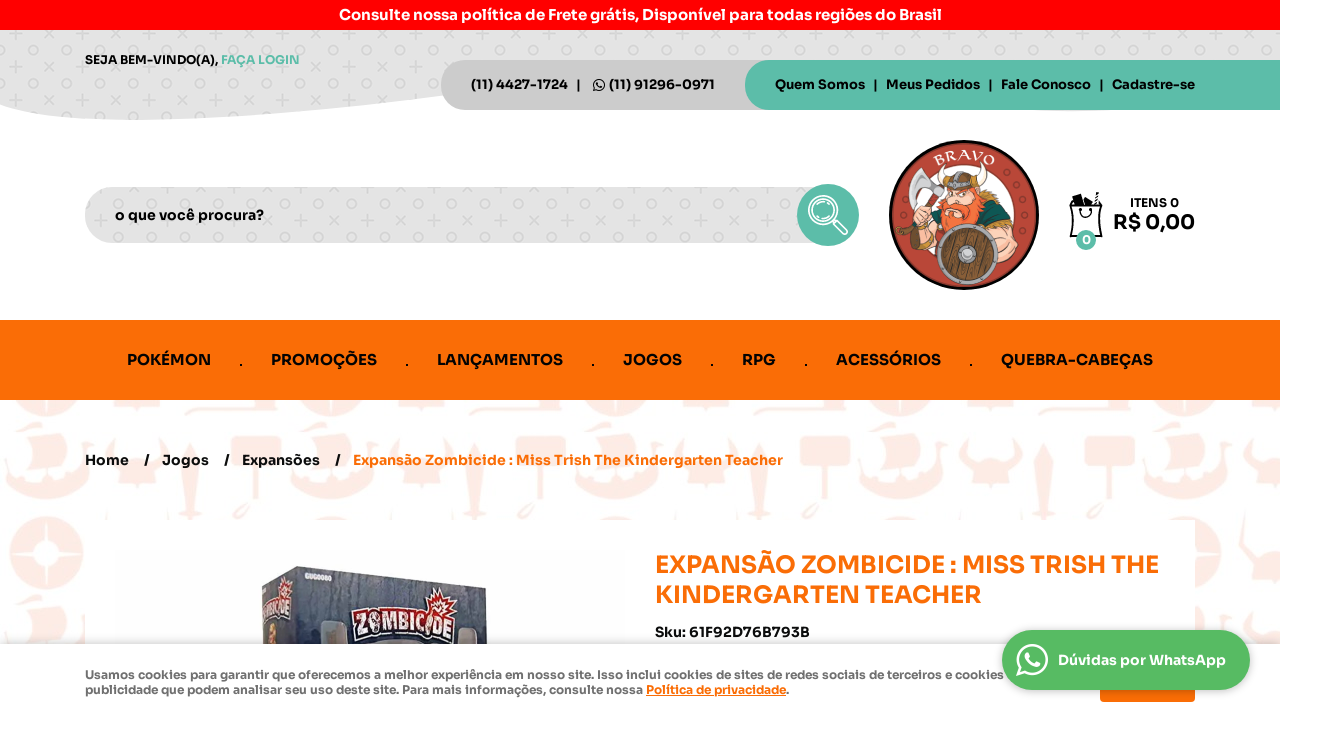

--- FILE ---
content_type: text/html; charset=UTF-8
request_url: https://bravojogos.com.br/jogos-de-tabuleiro-e-cardgames/expansoes/expansao-zombicide-miss-trish-the-kindergarten-teacher-p
body_size: 66996
content:

<!DOCTYPE html>
<html lang="pt-br">

<head prefix="og: http://ogp.me/ns#  fb: http://ogp.me/ns/fb#  product: http://ogp.me/ns/product#">
	<meta http-equiv="Content-Type" content="text/html; charset=utf-8" />	<title>Zombicide - Miss Trish The Kindergarten Teacher (Expansão) </title>
	<meta name="description" content="Seu próximo Expansão Zombicide : Miss Trish The Kindergarten Teacher ESTÁ AQUI! Aproveite essa oportunidade na Bravo Jogos, onde você encontra diversos produtos em um local só! Clique e conheça AGORA!" /><meta name="keywords" content="" /><meta name="google-site-verification" content="r8OLNWRpNUzxUuzq94BKHPcJ_ZjuXk9SlJXadPsyZGQ" /><link href="https://67287.cdn.simplo7.net/static/67287/configuracao/favicon_164762408373597.png" type="image/x-icon" rel="icon" /><link href="https://67287.cdn.simplo7.net/static/67287/configuracao/favicon_164762408373597.png" type="image/x-icon" rel="shortcut icon" />
<meta property="fb:app_id" content="197710707534212" />
<meta property="og:url" content="https://bravojogos.com.br/jogos-de-tabuleiro-e-cardgames/expansoes/expansao-zombicide-miss-trish-the-kindergarten-teacher-p" />
<meta property="og:type" content="og:product" />
<meta property="og:title" content="Expansão Zombicide : Miss Trish The Kindergarten Teacher" />
<meta property="og:description" content="Zombicide - Miss Trish The Kindergarten Teacher (Expansão) MISS TRISH"No jardim de infância, apenas os fortes sobrevivem! "Miss Trish - como seus jovens pupilos a chamam - pode não parecer muito, mas um núcleo de aço se esconde por trás de seus óculos de vovó e sapatos confortáveis. Liderando sonecas, ensinando o ABC e dispensando intervalos para alunos desordeiros do jardim de infância, a Srta. Trish governa sua sala de aula com mão de ferro. O primeiro surto de zumbis a encontrou em uma excursão escolar em um zoológico infantil. Pegando uma arma de fogo de um policial falecido, ela conduziu seus jovens protegidos para o Trem Piggle-Wiggle Choo-Choo, que ela então conduziu para um local seguro. Trocando seus livros ilustrados por uma Uzi, a Srta. Trish é uma professora que você não quer cruzar! *Este produto é uma expansão, é necessário o jogo base para ser jogado*Produto importado, em inglês" />
<meta property="og:site_name" content="Bravo Jogos" />


<meta property="og:image" content="https://67287.cdn.simplo7.net/static/67287/sku/jogos-de-tabuleiro-e-cardgames-zombicide-miss-trish-the-kindergarten-teacher-expansao--p-1643720425849.jpg" />
<meta property="og:image:secure_url" content="https://67287.cdn.simplo7.net/static/67287/sku/jogos-de-tabuleiro-e-cardgames-zombicide-miss-trish-the-kindergarten-teacher-expansao--p-1643720425849.jpg" />
<meta property="og:image:url" content="https://67287.cdn.simplo7.net/static/67287/sku/jogos-de-tabuleiro-e-cardgames-zombicide-miss-trish-the-kindergarten-teacher-expansao--p-1643720425849.jpg" />
<meta property="og:image:type" content="image/jpeg" />
<meta property="og:image:width" content="800">
<meta property="og:image:height" content="600">
<!-- Global Site Tag (gtag.js) - Google Analytics -->
<script async src="https://www.googletagmanager.com/gtag/js?id=G-BEN5LD4KNX"></script>
<script>
  window.dataLayer = window.dataLayer || [];
  function gtag(){dataLayer.push(arguments);}
  gtag('js', new Date());

  gtag('config', 'G-BEN5LD4KNX');
</script><!-- Google Tag Manager -->
<script>(function(w,d,s,l,i){w[l]=w[l]||[];w[l].push({'gtm.start':
new Date().getTime(),event:'gtm.js'});var f=d.getElementsByTagName(s)[0],
j=d.createElement(s),dl=l!='dataLayer'?'&l='+l:'';j.async=true;j.src=
'https://www.googletagmanager.com/gtm.js?id='+i+dl;f.parentNode.insertBefore(j,f);
})(window,document,'script','dataLayer','GTM-MKJQ6WD');</script>
<!-- End Google Tag Manager --><!-- Facebook Pixel Code -->
<script>
  !function(f,b,e,v,n,t,s)
  {if(f.fbq)return;n=f.fbq=function(){n.callMethod?
  n.callMethod.apply(n,arguments):n.queue.push(arguments)};
  if(!f._fbq)f._fbq=n;n.push=n;n.loaded=!0;n.version='2.0';
  n.queue=[];t=b.createElement(e);t.async=!0;
  t.src=v;s=b.getElementsByTagName(e)[0];
  s.parentNode.insertBefore(t,s)}(window, document,'script',
  'https://connect.facebook.net/en_US/fbevents.js');
  fbq('init', '636507304401987');
  fbq('track', 'PageView');
</script>
<noscript><img height="1" width="1" style="display:none"
  src="https://www.facebook.com/tr?id=636507304401987&ev=PageView&noscript=1"
/></noscript>
<!-- End Facebook Pixel Code -->
<style type="text/css">
	html,body,div,span,applet,object,iframe,table,caption,tbody,tfoot,thead,tr,th,td,del,dfn,em,font,img,ins,kbd,q,s,samp,small,strike,strong,sub,sup,tt,var,h1,h2,h3,h4,h5,h6,p,blockquote,pre,a,abbr,acronym,address,big,cite,code,dl,dt,dd,ol,ul,li,fieldset,form,label,legend{vertical-align:top;font-family:inherit;font-weight:inherit;font-style:inherit;font-size:100%;outline:0;padding:0;margin:0;border:0}i,cite,em,var,address,dfn{font-style:italic}body{font-family:Arial,Sans-serif;font-size:13px;font-weight:normal;line-height:20px}.grid-cep{display:inline;float:left;width:120px}:focus{outline:0}ins,del{text-decoration:none}a{color:inherit;text-decoration:none}a:hover{text-decoration:underline}strong,b{font-weight:bold}ol,ul{list-style:none}table{border-collapse:separate;border-spacing:0}caption,th,td{font-weight:normal;text-align:left}blockquote:before,blockquote:after,q:before,q:after{content:""}blockquote,q{quotes:"" ""}input[type="button"],input[type="submit"],input[type="reset"],input[type="file"]::-webkit-file-upload-button,button,input[type="color"],input[type="email"],input[type="number"],input[type="password"],input[type="tel"],input[type="url"],input[type="text"]{margin:0;padding:0;outline:0;vertical-align:top;-webkit-box-sizing:border-box;-moz-box-sizing:border-box;box-sizing:border-box}img{display:block}div[class^="element"]{display:inline-block;position:relative;-webkit-box-sizing:border-box;-moz-box-sizing:border-box;box-sizing:border-box}.pull-left,.push-left{float:left}.pull-right,.push-right{float:right}.info-phone a{text-decoration:none}.container-12 .grid-auto{display:inline;float:left;margin-left:10px;margin-right:10px;width:auto}iframe[name="google_conversion_frame"]{height:0;position:absolute}.img-lazy-hidden{visibility:hidden;-webkit-opacity:calc(0 / 100);-moz-opacity:calc(0 / 100);opacity:calc(0 / 100);-ms-filter:"progid:DXImageTransform.Microsoft.Alpha"(Opacity=0);filter:progid:DXImageTransform.Microsoft.Alpha(opacity=0)}.element-product-description .product-view,.element-product-info .product-view,.element-product-description .product-view-content,.element-product-info .product-view-content{padding:0 !important;max-width:100% !important;width:100% !important}.text-red{color:#DA4336}.text-green{color:#2CA26E}input[type="email"],input[type="number"],input[type="password"],input[type="tel"],input[type="url"],input[type="text"],input[type="search"],input[type="creditcard"],input[type="cpf"],select,textarea{background:#fff;border:1px solid #000;display:inline-block;line-height:14px;margin:0;width:100%;-webkit-box-sizing:border-box;-moz-box-sizing:border-box;box-sizing:border-box}input[type="email"][disabled],input[type="number"][disabled],input[type="password"][disabled],input[type="tel"][disabled],input[type="url"][disabled],input[type="text"][disabled],input[type="search"][disabled],input[type="creditcard"][disabled],input[type="cpf"][disabled],select[disabled],textarea[disabled]{background:rgba(217,217,217,0.75);cursor:not-allowed}input[type="email"][readonly],input[type="number"][readonly],input[type="password"][readonly],input[type="tel"][readonly],input[type="url"][readonly],input[type="text"][readonly],input[type="search"][readonly],input[type="creditcard"][readonly],input[type="cpf"][readonly],select[readonly],textarea[readonly]{background:rgba(217,217,217,0.5)}input[type="email"],input[type="number"],input[type="password"],input[type="tel"],input[type="url"],input[type="text"],input[type="search"],input[type="creditcard"],input[type="cpf"]{padding:7px 5px}input[type="email"].input-loading,input[type="number"].input-loading,input[type="password"].input-loading,input[type="tel"].input-loading,input[type="url"].input-loading,input[type="text"].input-loading,input[type="search"].input-loading,input[type="creditcard"].input-loading,input[type="cpf"].input-loading{background:url("https://cdn.simplo7.net/static/webroot/img/frontend/loading-small.gif") no-repeat right center #fff}input[type="email"].error,input[type="number"].error,input[type="password"].error,input[type="tel"].error,input[type="url"].error,input[type="text"].error,input[type="search"].error,input[type="creditcard"].error,input[type="cpf"].error{border-color:#e95b4c !important;-webkit-box-shadow:0 0 10px rgba(233,91,76,0.5);-moz-box-shadow:0 0 10px rgba(233,91,76,0.5);box-shadow:0 0 10px rgba(233,91,76,0.5)}select{background:url("https://cdn.simplo7.net/static/webroot/img/frontend/arrow-select.png") no-repeat right center #fff;cursor:pointer;padding:8px 40px 8px 6px;-webkit-appearance:none;-moz-appearance:none;appearance:none}textarea{resize:vertical}textarea.error{border-color:#e95b4c !important;-webkit-box-shadow:0 0 10px rgba(233,91,76,0.5);-moz-box-shadow:0 0 10px rgba(233,91,76,0.5);box-shadow:0 0 10px rgba(233,91,76,0.5)}.label-block{clear:both;display:block}label.error{clear:both;color:#e95b4c;display:block;font-size:14px;line-height:20px}.row,.final-product-row{display:table;position:relative;width:100%;-webkit-box-sizing:border-box;-moz-box-sizing:border-box;box-sizing:border-box}.btn-upload{overflow:hidden}.btn-upload .input-file-upload{cursor:pointer;position:absolute;font-size:100px;left:-20px;top:-60px;-webkit-opacity:calc(0 / 100);-moz-opacity:calc(0 / 100);opacity:calc(0 / 100);-ms-filter:"progid:DXImageTransform.Microsoft.Alpha"(Opacity=0);filter:progid:DXImageTransform.Microsoft.Alpha(opacity=0)}.btn-upload .input-file-upload::-webkit-file-upload-button{cursor:pointer}label a{font-size:inherit !important;line-height:inherit !important;vertical-align:initial !important}.label-inline-auto{display:inline;float:left;line-height:30px;margin-right:10px}#foo,.box-pix-btn input{text-transform:initial !important}.switch{background:#A6B6CC;cursor:pointer;display:inline-block;height:24px;overflow:hidden;position:relative;vertical-align:middle;width:44px;-webkit-border-radius:12px;-moz-border-radius:12px;border-radius:12px;-webkit-background-clip:padding-box;-moz-background-clip:padding;background-clip:padding-box;-webkit-transition:background .35s ease-in-out;-moz-transition:background .35s ease-in-out;-ms-transition:background .35s ease-in-out;-o-transition:background .35s ease-in-out;-webkit-user-select:none;-moz-user-select:none;user-select:none}.switch:not(.active){filter:grayscale(1)}.switch input{left:-999999px;position:absolute}.switch span{background:#fff;display:block;height:16px;left:4px;position:absolute;top:4px;width:16px;-webkit-border-radius:8px;-moz-border-radius:8px;border-radius:8px;-webkit-background-clip:padding-box;-moz-background-clip:padding;background-clip:padding-box;-webkit-transition:left .3s linear;-moz-transition:left .3s linear;-ms-transition:left .3s linear;-o-transition:left .3s linear}.switch.active{background:var(--base-color)}.switch.active span{left:24px}.btn-toolbar{display:table;margin-top:20px;position:relative;width:100%}.btn-toolbar .btn+.btn{margin-left:10px !important}.btn{background:#000;border:0;color:#fff;cursor:pointer;display:inline-block;padding:7px 15px;position:relative;text-align:center;text-decoration:none;-webkit-box-sizing:border-box;-moz-box-sizing:border-box;box-sizing:border-box;-webkit-user-select:none;-moz-user-select:none;user-select:none}.btn .btn-icon,.btn .btn-text{vertical-align:top}.btn .btn-icon{display:none;margin-right:5px}.btn .btn-text-top{color:#fff;display:inline-block;font-size:18px;font-weight:bold;line-height:24px;text-transform:uppercase;width:100%}.btn .btn-text{display:inline-block;line-height:16px}.btn.btn-blue{background-color:#3498db;background:-webkit-gradient(linear, left top, left bottom, from(#3498db), to(#2980b9));background:-webkit-linear-gradient(top, #3498db, #2980b9);background:-moz-linear-gradient(top, #3498db, #2980b9);background:-ms-linear-gradient(top, #3498db, #2980b9);background:-o-linear-gradient(top, #3498db, #2980b9);border-color:#1d5a82;color:#fff}.btn.btn-blue:hover{background-color:#4aa3df;background:-webkit-gradient(linear, left top, left bottom, from(#4aa3df), to(#2e8ece));background:-webkit-linear-gradient(top, #4aa3df, #2e8ece);background:-moz-linear-gradient(top, #4aa3df, #2e8ece);background:-ms-linear-gradient(top, #4aa3df, #2e8ece);background:-o-linear-gradient(top, #4aa3df, #2e8ece)}.btn.btn-blue:active,.btn.btn-blue:focus{background-color:#258cd1;background:-webkit-gradient(linear, left top, left bottom, from(#258cd1), to(#2472a4));background:-webkit-linear-gradient(top, #258cd1, #2472a4);background:-moz-linear-gradient(top, #258cd1, #2472a4);background:-ms-linear-gradient(top, #258cd1, #2472a4);background:-o-linear-gradient(top, #258cd1, #2472a4)}.btn.btn-block{display:block;width:100%}.btn.rebuy-button{background:#2ecc71;border-color:#25a25a}.btn.rebuy-button:hover{background:#29b765}.btn.rebuy-button span[class^="icon"]{background:url("https://cdn.simplo7.net/static/webroot/img/frontend/icon-rebuy.png") no-repeat;display:inline-block;margin:1px 2px 1px 0;height:16px;width:16px}.btn:hover{text-decoration:none}.btn[disabled="disabled"],.btn:disabled{cursor:not-allowed;filter:grayscale(1);-webkit-opacity:calc(50 / 100);-moz-opacity:calc(50 / 100);opacity:calc(50 / 100);-ms-filter:"progid:DXImageTransform.Microsoft.Alpha"(Opacity=50);filter:progid:DXImageTransform.Microsoft.Alpha(opacity=50)}.wrapper-btn-actions .btn{margin:5px}.btn-sm{padding:.25rem .5rem !important}.btn-sm .btn-text{font-size:.875rem}.btn-xs{padding:.125rem .5rem !important}.btn-xs .btn-text{font-size:.875rem !important}.mask-msg,.msg-mask{background:#fff;bottom:0;left:0;position:fixed;right:0;top:0;z-index:999999;-webkit-opacity:calc(60 / 100);-moz-opacity:calc(60 / 100);opacity:calc(60 / 100);-ms-filter:"progid:DXImageTransform.Microsoft.Alpha"(Opacity=60);filter:progid:DXImageTransform.Microsoft.Alpha(opacity=60)}.msg-product-add{background:url("https://cdn.simplo7.net/static/webroot/img/frontend/icon-ok.png") no-repeat 20px center #2ecc71;background:url("https://cdn.simplo7.net/static/webroot/img/frontend/icon-ok.png") no-repeat 20px center rgba(46,204,113,0.9);color:#fff;left:50%;margin-left:-360px;padding:40px 20px 40px 100px;position:fixed;top:20px;text-align:left;width:740px;z-index:1000000;-webkit-border-radius:10px;-moz-border-radius:10px;border-radius:10px;-webkit-background-clip:padding-box;-moz-background-clip:padding;background-clip:padding-box;-webkit-box-shadow:0 0 15px rgba(46,204,113,0.75);-moz-box-shadow:0 0 15px rgba(46,204,113,0.75);box-shadow:0 0 15px rgba(46,204,113,0.75);-webkit-box-sizing:border-box;-moz-box-sizing:border-box;box-sizing:border-box}.msg-product-add .msg-text-top{font-size:26px;line-height:36px}.msg-product-add .close-msg{color:#000;font-size:30px;margin-top:-10px;position:absolute;right:20px;text-decoration:none;top:50%;-webkit-opacity:calc(30 / 100);-moz-opacity:calc(30 / 100);opacity:calc(30 / 100);-ms-filter:"progid:DXImageTransform.Microsoft.Alpha"(Opacity=30);filter:progid:DXImageTransform.Microsoft.Alpha(opacity=30)}.msg-product-add .close-msg:hover{-webkit-opacity:calc(60 / 100);-moz-opacity:calc(60 / 100);opacity:calc(60 / 100);-ms-filter:"progid:DXImageTransform.Microsoft.Alpha"(Opacity=60);filter:progid:DXImageTransform.Microsoft.Alpha(opacity=60)}.msg,.message{color:#fff;font-size:16px;line-height:24px;left:50%;margin-left:-360px;padding:40px 20px 40px 100px;position:fixed;top:20px;text-align:left;width:740px;z-index:1000000;-webkit-border-radius:10px;-moz-border-radius:10px;border-radius:10px;-webkit-background-clip:padding-box;-moz-background-clip:padding;background-clip:padding-box;-webkit-box-sizing:border-box;-moz-box-sizing:border-box;box-sizing:border-box}.msg.msg-error,.message.msg-error,.msg.error,.message.error{background:url("https://cdn.simplo7.net/static/webroot/img/frontend/icon-error.png") no-repeat 20px center rgba(192,57,43,0.9);-webkit-box-shadow:0 0 15px rgba(192,57,43,0.75);-moz-box-shadow:0 0 15px rgba(192,57,43,0.75);box-shadow:0 0 15px rgba(192,57,43,0.75)}.msg.msg-masked-success,.message.msg-masked-success,.msg.msg-success,.message.msg-success,.msg.success,.message.success{background:url("https://cdn.simplo7.net/static/webroot/img/frontend/icon-ok.png") no-repeat 20px center #2ecc71;background:url("https://cdn.simplo7.net/static/webroot/img/frontend/icon-ok.png") no-repeat 20px center rgba(46,204,113,0.9);-webkit-box-shadow:0 0 15px rgba(46,204,113,0.75);-moz-box-shadow:0 0 15px rgba(46,204,113,0.75);box-shadow:0 0 15px rgba(46,204,113,0.75)}.msg.msg-warning,.message.msg-warning,.msg.msg-masked-warning,.message.msg-masked-warning,.msg.warning,.message.warning{background:url("https://cdn.simplo7.net/static/webroot/img/frontend/icon-warning.png") no-repeat 20px center #f39c12;background:url("https://cdn.simplo7.net/static/webroot/img/frontend/icon-warning.png") no-repeat 20px center rgba(243,156,18,0.9);-webkit-box-shadow:0 0 15px rgba(243,156,18,0.75);-moz-box-shadow:0 0 15px rgba(243,156,18,0.75);box-shadow:0 0 15px rgba(243,156,18,0.75)}.msg.msg-info,.message.msg-info,.msg.info,.message.info{background:url("https://cdn.simplo7.net/static/webroot/img/frontend/icon-info.png") no-repeat 20px center #3498db;background:url("https://cdn.simplo7.net/static/webroot/img/frontend/icon-info.png") no-repeat 20px center rgba(52,152,219,0.9);-webkit-box-shadow:0 0 15px rgba(52,152,219,0.75);-moz-box-shadow:0 0 15px rgba(52,152,219,0.75);box-shadow:0 0 15px rgba(52,152,219,0.75)}.msg p,.message p{font-size:16px;line-height:24px}.msg p a,.message p a{text-decoration:none}.msg .msg-text-top,.message .msg-text-top{font-size:26px;line-height:36px}.msg .msg-text-bottom,.message .msg-text-bottom{font-size:16px;line-height:30px}.msg .msg-text-bottom a,.message .msg-text-bottom a{border:2px solid #fff;display:inline-block;line-height:20px;margin:0 2px;padding:3px 10px;text-decoration:none;-webkit-border-radius:6px;-moz-border-radius:6px;border-radius:6px;-webkit-background-clip:padding-box;-moz-background-clip:padding;background-clip:padding-box}.msg .close-msg,.message .close-msg,.msg .message-close,.message .message-close,.msg .msg-close,.message .msg-close,.msg .close,.message .close{color:#000;font-size:30px;margin-top:-10px;position:absolute;right:20px;text-decoration:none;top:50%;-webkit-opacity:calc(30 / 100);-moz-opacity:calc(30 / 100);opacity:calc(30 / 100);-ms-filter:"progid:DXImageTransform.Microsoft.Alpha"(Opacity=30);filter:progid:DXImageTransform.Microsoft.Alpha(opacity=30)}.msg .close-msg:hover,.message .close-msg:hover,.msg .message-close:hover,.message .message-close:hover,.msg .msg-close:hover,.message .msg-close:hover,.msg .close:hover,.message .close:hover{-webkit-opacity:calc(60 / 100);-moz-opacity:calc(60 / 100);opacity:calc(60 / 100);-ms-filter:"progid:DXImageTransform.Microsoft.Alpha"(Opacity=60);filter:progid:DXImageTransform.Microsoft.Alpha(opacity=60)}.msg .btn,.message .btn{margin:10px 10px 0 0}.message-animated{color:#fff;left:50%;margin-left:-360px;padding:40px 20px 40px 100px;position:fixed;top:20px;text-align:left;width:740px;z-index:1000000;-webkit-border-radius:10px;-moz-border-radius:10px;border-radius:10px;-webkit-background-clip:padding-box;-moz-background-clip:padding;background-clip:padding-box;-webkit-box-sizing:border-box;-moz-box-sizing:border-box;box-sizing:border-box}.message-animated.error{background:url("https://cdn.simplo7.net/static/webroot/img/frontend/icon-error.png") no-repeat 20px center #c0392b;background:url("https://cdn.simplo7.net/static/webroot/img/frontend/icon-error.png") no-repeat 20px center rgba(192,57,43,0.9);-webkit-box-shadow:0 0 15px rgba(192,57,43,0.75);-moz-box-shadow:0 0 15px rgba(192,57,43,0.75);box-shadow:0 0 15px rgba(192,57,43,0.75)}.message-animated.success{background:url("https://cdn.simplo7.net/static/webroot/img/frontend/icon-ok.png") no-repeat 20px center #2ecc71;background:url("https://cdn.simplo7.net/static/webroot/img/frontend/icon-ok.png") no-repeat 20px center rgba(46,204,113,0.9);-webkit-box-shadow:0 0 15px rgba(46,204,113,0.75);-moz-box-shadow:0 0 15px rgba(46,204,113,0.75);box-shadow:0 0 15px rgba(46,204,113,0.75)}.message-animated.warning{background:url("https://cdn.simplo7.net/static/webroot/img/frontend/icon-warning.png") no-repeat 20px center #f39c12;background:url("https://cdn.simplo7.net/static/webroot/img/frontend/icon-warning.png") no-repeat 20px center rgba(243,156,18,0.9);-webkit-box-shadow:0 0 15px rgba(243,156,18,0.75);-moz-box-shadow:0 0 15px rgba(243,156,18,0.75);box-shadow:0 0 15px rgba(243,156,18,0.75)}.message-animated.info{background:url("https://cdn.simplo7.net/static/webroot/img/frontend/icon-info.png") no-repeat 20px center #3498db;background:url("https://cdn.simplo7.net/static/webroot/img/frontend/icon-info.png") no-repeat 20px center rgba(52,152,219,0.9);-webkit-box-shadow:0 0 15px rgba(52,152,219,0.75);-moz-box-shadow:0 0 15px rgba(52,152,219,0.75);box-shadow:0 0 15px rgba(52,152,219,0.75)}.message-animated p{font-size:16px;line-height:24px}.message-animated p a{text-decoration:none}.message-animated .close-msg,.message-animated .message-close{color:#000;font-size:30px;margin-top:-10px;position:absolute;right:20px;text-decoration:none;top:50%;-webkit-opacity:calc(30 / 100);-moz-opacity:calc(30 / 100);opacity:calc(30 / 100);-ms-filter:"progid:DXImageTransform.Microsoft.Alpha"(Opacity=30);filter:progid:DXImageTransform.Microsoft.Alpha(opacity=30)}.message-animated .close-msg:hover,.message-animated .message-close:hover{-webkit-opacity:calc(60 / 100);-moz-opacity:calc(60 / 100);opacity:calc(60 / 100);-ms-filter:"progid:DXImageTransform.Microsoft.Alpha"(Opacity=60);filter:progid:DXImageTransform.Microsoft.Alpha(opacity=60)}.order-message{background:url("https://cdn.simplo7.net/static/webroot/img/frontend/icon-ok.png") no-repeat 20px center #2ecc71;background:url("https://cdn.simplo7.net/static/webroot/img/frontend/icon-ok.png") no-repeat 20px center rgba(46,204,113,0.9);display:table;margin-bottom:20px;padding:30px 20px 30px 100px;text-align:left;width:100%;-webkit-border-radius:10px;-moz-border-radius:10px;border-radius:10px;-webkit-background-clip:padding-box;-moz-background-clip:padding;background-clip:padding-box;-webkit-box-shadow:0 0 15px rgba(46,204,113,0.75);-moz-box-shadow:0 0 15px rgba(46,204,113,0.75);box-shadow:0 0 15px rgba(46,204,113,0.75);-webkit-box-sizing:border-box;-moz-box-sizing:border-box;box-sizing:border-box}.order-message.order-message-error{background:url("https://cdn.simplo7.net/static/webroot/img/frontend/icon-error.png") no-repeat 20px center #c0392b;background:url("https://cdn.simplo7.net/static/webroot/img/frontend/icon-error.png") no-repeat 20px center rgba(192,57,43,0.9);-webkit-box-shadow:0 0 15px rgba(192,57,43,0.75);-moz-box-shadow:0 0 15px rgba(192,57,43,0.75);box-shadow:0 0 15px rgba(192,57,43,0.75)}.order-message.order-message-yellow{background:url("https://cdn.simplo7.net/static/webroot/img/frontend/icon-warning.png") no-repeat 20px center #f1c40f;background:url("https://cdn.simplo7.net/static/webroot/img/frontend/icon-warning.png") no-repeat 20px center rgba(241,196,15,0.9);-webkit-box-shadow:0 0 15px rgba(241,196,15,0.75);-moz-box-shadow:0 0 15px rgba(241,196,15,0.75);box-shadow:0 0 15px rgba(241,196,15,0.75)}.order-message.order-message-yellow p{margin-bottom:10px}.order-message p{color:#fff;font-size:14px}.order-message .order-message-button p{float:left;margin:20px 10px 20px 0}.order-message .order-message-button .btn{background:#224982 !important;border:0 !important;float:right;height:auto !important;padding:20px 40px !important;-webkit-box-shadow:0 0 10px rgba(34, 73, 130, .9) !important;-moz-box-shadow:0 0 10px rgba(34, 73, 130, .9) !important;box-shadow:0 0 10px rgba(34, 73, 130, .9) !important;-webkit-border-radius:6px !important;-moz-border-radius:6px !important;border-radius:6px !important;-webkit-background-clip:padding-box;-moz-background-clip:padding;background-clip:padding-box}.order-message .order-message-button .btn .btn-text{color:#fff !important;font-size:16px !important;line-height:20px !important}.order-message .order-message-button .btn:hover{background:#3498db !important}.no-rgba .msg-product-add,.no-rgba .msg,.no-rgba .order-message,.no-rgba .message-animated{-webkit-opacity:calc(90 / 100);-moz-opacity:calc(90 / 100);opacity:calc(90 / 100);-ms-filter:"progid:DXImageTransform.Microsoft.Alpha"(Opacity=90);filter:progid:DXImageTransform.Microsoft.Alpha(opacity=90)}.msg-inline{color:#fff;font-size:14px;line-height:18px;margin-bottom:20px;padding:15px;-webkit-border-radius:4px;-moz-border-radius:4px;border-radius:4px;-webkit-background-clip:padding-box;-moz-background-clip:padding;background-clip:padding-box}.msg-inline.success{background:rgba(46,204,113,0.9);-webkit-box-shadow:0 0 15px rgba(46,204,113,0.75);-moz-box-shadow:0 0 15px rgba(46,204,113,0.75);box-shadow:0 0 15px rgba(46,204,113,0.75)}.msg-inline.error{background:rgba(192,57,43,0.9);-webkit-box-shadow:0 0 15px rgba(192,57,43,0.75);-moz-box-shadow:0 0 15px rgba(192,57,43,0.75);box-shadow:0 0 15px rgba(192,57,43,0.75)}.msg-inline.warning{background:rgba(243,156,18,0.9);-webkit-box-shadow:0 0 15px rgba(243,156,18,0.75);-moz-box-shadow:0 0 15px rgba(243,156,18,0.75);box-shadow:0 0 15px rgba(243,156,18,0.75)}.msg-inline.info{background:rgba(52,152,219,0.9);-webkit-box-shadow:0 0 15px rgba(52,152,219,0.75);-moz-box-shadow:0 0 15px rgba(52,152,219,0.75);box-shadow:0 0 15px rgba(52,152,219,0.75)}#header-main div[class^="header-"]{display:table;padding:5px 0;width:100%}#header-main div[class^="element-"]{display:table-cell;vertical-align:middle}#nav-main div[class^="element-"]{margin-bottom:20px;width:100%}.element-banner-main,.element-banner-stripe,.element-banner-shop{margin-bottom:20px}.bx-wrapper{margin:0 auto;position:relative;padding:0;*zoom:1;-webkit-box-sizing:border-box;-moz-box-sizing:border-box;box-sizing:border-box}.bx-wrapper img{display:block;margin:0 auto;max-width:100%}.bx-wrapper .bx-viewport{-webkit-box-sizing:border-box;-moz-box-sizing:border-box;box-sizing:border-box;-webkit-transform:translatez(0);-moz-transform:translatez(0);-ms-transform:translatez(0);-o-transform:translatez(0)}.bx-wrapper .bx-viewport ul li{-webkit-backface-visibility:hidden;-moz-backface-visibility:hidden;backface-visibility:hidden}.bx-wrapper .bx-viewport #product-list .product-list-item{clear:none !important;margin:0 20px 0 0 !important}.bx-wrapper .bx-controls-auto{bottom:0;position:absolute;width:100%}.bx-wrapper .bx-loading{display:none !important}.bx-wrapper .bx-pager .bx-pager-item,.bx-wrapper .bx-controls-auto .bx-pager-item,.bx-wrapper .bx-pager .bx-controls-auto-item,.bx-wrapper .bx-controls-auto .bx-controls-auto-item{display:inline-block;*display:inline;*zoom:1}.bx-wrapper .bx-controls-direction a{overflow:hidden;position:absolute;text-align:center;z-index:90}.bx-wrapper .bx-controls-direction a.disabled{cursor:not-allowed;-webkit-opacity:calc(60 / 100);-moz-opacity:calc(60 / 100);opacity:calc(60 / 100);-ms-filter:"progid:DXImageTransform.Microsoft.Alpha"(Opacity=60);filter:progid:DXImageTransform.Microsoft.Alpha(opacity=60)}.bx-wrapper .bx-controls-auto{text-align:center}.bx-wrapper .bx-caption{background:#666 \9;background:rgba(80,80,80,0.75);bottom:0;left:0;position:absolute;width:100%}.bx-wrapper.horizontal .bx-viewport{height:auto !important}.bx-wrapper.horizontal .bx-controls-direction a{top:50%}.bx-wrapper.horizontal .bx-controls-direction a.bx-prev{left:0}.bx-wrapper.horizontal .bx-controls-direction a.bx-next{right:0}.bx-wrapper.vertical .bx-controls-direction a{left:50%}.bx-wrapper.vertical .bx-controls-direction a.bx-prev{top:0}.bx-wrapper.vertical .bx-controls-direction a.bx-next{bottom:0}#vitrine{-webkit-box-sizing:border-box;-moz-box-sizing:border-box;box-sizing:border-box}.element-content{margin:0 !important;width:100%}.content-main-cols-1 #vitrine{width:100%}.list-item{display:table;margin-top:10px;width:100%;-webkit-box-sizing:border-box;-moz-box-sizing:border-box;box-sizing:border-box}.list-item li{display:table;margin:4px 0;position:relative;width:100%;-webkit-box-sizing:border-box;-moz-box-sizing:border-box;box-sizing:border-box}.list-item-wrapper-center{display:table;margin-left:auto;margin-right:auto}.row{display:table;position:relative;width:100%;-webkit-box-sizing:border-box;-moz-box-sizing:border-box;box-sizing:border-box}.row.row-center{text-align:center}.header-box-content{display:table;position:relative;width:100%}.header-box-content h1 span[class^="icon"],.header-box-content h2 span[class^="icon"],.header-box-content .title-primary span[class^="icon"],.header-box-content .title-secundary span[class^="icon"]{display:none}.box{border:1px solid #000;padding:10px;position:relative;-webkit-box-sizing:border-box;-moz-box-sizing:border-box;box-sizing:border-box}.box .box-header{position:relative}.box .box-header .box-title{color:#666;display:block;font-size:16px;line-height:30px}.box .box-content{position:relative;padding-top:10px}.box .box-content p{line-height:20px}#content-main{display:table;margin-bottom:20px;width:100%}#content-main div[class^="element-"]+div[class^="element-"]{margin-top:20px}.element-latest,.element-highlight,.element-bestseller,.element-promotion,.element-banner-shop,.element-tags-vitrine,.element-newsletter-vitrine{display:table !important;position:relative;width:100% !important}.element-vitrine-brand{width:100%}.element-vitrine-brand .vitrine-brand .vitrine-brand-list{display:table;width:100%}.element-vitrine-brand .vitrine-brand .vitrine-brand-list .vitrine-brand-item{display:inline;float:left}.wrapper-form-contact,.wrapper-content-contact{display:inline;float:left;margin:0 1%;width:48%}.wrapper-form-contact #div-captcha{padding:0 0 0 120px}.wrapper-form-contact .text-private-policy{margin-left:120px;padding:15px 0}.wrapper-form-contact textarea.error{border-color:#e95b4c !important;-webkit-box-shadow:0 0 10px rgba(233,91,76,0.5);-moz-box-shadow:0 0 10px rgba(233,91,76,0.5);box-shadow:0 0 10px rgba(233,91,76,0.5)}.label-inline{display:inline;float:left;padding-right:10px;width:110px}.input-inline{margin-left:120px}.row-btn-submit{margin-top:20px}.msg-empty{color:#ccc;font-size:30px;line-height:40px;padding:20px 0 100px;text-align:center}ol.ordered-list{list-style:initial;list-style-position:inside;list-style-type:decimal;margin-bottom:10px}ol.ordered-list li+li{margin-top:10px}.page-content p,.page-content h1,.page-content h2,.page-content h3,.page-content h4,.page-content h5,.page-content h6{margin-bottom:10px}.wrapper-captcha{display:table;margin:10px auto}.wrapper-form-contact .btn{float:right}.text-center{text-align:center !important}.text-left{text-align:center !important}.text-right{text-align:right !important}.loading-page{background:url("https://cdn.simplo7.net/static/webroot/img/frontend/loading-box.gif") no-repeat center center rgba(255,255,255,0.75);bottom:0;left:0;position:fixed;right:0;top:0;z-index:1000050}.element-product-description .product-view-content,.element-product-info .product-view-content{word-break:break-word}.element-product-description .product-view-content:not(.wrapper-table-kit) img,.element-product-info .product-view-content:not(.wrapper-table-kit) img{height:auto !important;max-width:100% !important}.element-product-description .product-view-content:not(.wrapper-table-kit) div,.element-product-info .product-view-content:not(.wrapper-table-kit) div{max-width:100% !important;width:auto !important}.element-product-description .product-view-content:not(.wrapper-table-kit) table,.element-product-info .product-view-content:not(.wrapper-table-kit) table{width:100% !important}#nav-bottom div[class^="element"]{margin-bottom:20px;width:100%}#footer-main{margin-top:40px;padding:20px 0}#footer-main .footer-main-inner div[class^="footer-"]{display:table;position:relative;width:100%}#footer-main .footer-main-inner div[class^="footer-"]+div[class^="footer-"]{margin-top:20px}#footer-main div[class^="element-"]{float:left}#footer-main .title-footer{display:block}iframe[name="google_conversion_frame"]{left:-55555px;position:absolute}.text-primary{color:var(--base-color)}.h1,.h2,.h3,.h4,.h5,.h6{color:var(--title-color);font-weight:500;line-height:1.2;margin-bottom:.5rem}.h1{font-size:1.75rem}.h2{font-size:1.5rem}.h3{font-size:1.25rem}.h4{font-size:1rem}.h5{font-size:.875rem}.h6{font-size:.875rem}.fs-1{font-size:2.5rem !important}.fs-2{font-size:2rem!important}.fs-3{font-size:1.75rem !important}.fs-4{font-size:1.5rem !important}.fs-5{font-size:1.25rem !important}.fs-6{font-size:1rem!important}.lh-1{line-height:1 !important}.lh-sm{line-height:1.25 !important}.lh-base{line-height:1.5 !important}.lh-lg{line-height:2 !important}.text-decoration-underline{text-decoration:underline !important}.text-decoration-line-through{text-decoration:line-through !important}.text-decoration-none{text-decoration:none !important}.bx-wrapper{margin:0 auto;position:relative;padding:0;*zoom:1;-webkit-box-sizing:border-box;-moz-box-sizing:border-box;box-sizing:border-box}.bx-wrapper img{display:block;margin:0 auto;max-width:100%}.bx-wrapper .bx-viewport{-webkit-box-sizing:border-box;-moz-box-sizing:border-box;box-sizing:border-box;-webkit-transform:translatez(0);-moz-transform:translatez(0);-ms-transform:translatez(0);-o-transform:translatez(0)}.bx-wrapper .bx-viewport ul li{-webkit-backface-visibility:hidden;-moz-backface-visibility:hidden;backface-visibility:hidden}.bx-wrapper .bx-viewport #product-list .product-list-item{clear:none !important;margin:0 20px 0 0 !important}.bx-wrapper .bx-controls-auto{bottom:0;position:absolute;width:100%}.bx-wrapper .bx-loading{display:none !important}.bx-wrapper .bx-pager .bx-pager-item,.bx-wrapper .bx-controls-auto .bx-pager-item,.bx-wrapper .bx-pager .bx-controls-auto-item,.bx-wrapper .bx-controls-auto .bx-controls-auto-item{display:inline-block;*display:inline;*zoom:1}.bx-wrapper .bx-controls-direction a{overflow:hidden;position:absolute;text-align:center;z-index:90}.bx-wrapper .bx-controls-direction a.disabled{cursor:not-allowed;-webkit-opacity:calc(60 / 100);-moz-opacity:calc(60 / 100);opacity:calc(60 / 100);-ms-filter:"progid:DXImageTransform.Microsoft.Alpha"(Opacity=60);filter:progid:DXImageTransform.Microsoft.Alpha(opacity=60)}.bx-wrapper .bx-controls-auto{text-align:center}.bx-wrapper .bx-caption{background:#666 \9;background:rgba(80,80,80,0.75);bottom:0;left:0;position:absolute;width:100%}.bx-wrapper.horizontal .bx-viewport{height:auto !important}.bx-wrapper.horizontal .bx-controls-direction a{top:50%}.bx-wrapper.horizontal .bx-controls-direction a.bx-prev{left:0}.bx-wrapper.horizontal .bx-controls-direction a.bx-next{right:0}.bx-wrapper.vertical .bx-controls-direction a{left:50%}.bx-wrapper.vertical .bx-controls-direction a.bx-prev{top:0}.bx-wrapper.vertical .bx-controls-direction a.bx-next{bottom:0}.bg-light{background-color:#F1F3F6 !important}#instagram-feed{display:none !important}
	</style>
<style type="text/css">
	:root {
		--base-color: #fa6d06;
		--sec-color: #5cbda9;
		--btn-color: #fa6d06;
		--btn-detail-color: #2ac942;
		--btn-tellme-color: #fa6d06;
		--bg-shop: ;
		--bg-color: ;
				--bg-image: url("https://67287.cdn.simplo7.net/static/67287/configuracao/165721856523472.jpg");
		--bg-image-repeat: repeat;
		--bg-image-align: left top;
				--font-title: sora_bold;
		--font-base: sora_bold;
		--menu-color: #fa6d06;
		--menu-text-color: #030303;
		--footer-color: #ffffff;
		--footer-text-color: #fa6d06;
		--text-color: #0c0d0d;
		--title-color: #000000;
		--header-color: #ffffff;
		--header-text-color: #000000;
	}

	</style>

<style id="style-general" >#sidebar-left,#sidebar-right,#vitrine{display:inline;float:left;position:relative}#sidebar-left{float:left;margin-right:20px}#sidebar-right{float:right;margin-left:20px}.sidebar{position:relative;width:180px;-webkit-box-sizing:border-box;-moz-box-sizing:border-box;box-sizing:border-box}.sidebar .header-sidebar .header-sidebar-title{display:block}.sidebar div[class^="element"]{clear:both;display:block;float:none;width:100%}.sidebar .container-sidebar{display:block}.sidebar img{height:auto;max-width:100%}.sidebar .label-promo,.sidebar .label-launch{display:none !important}.sidebar .label-unavailable{bottom:0 !important}.sidebar .brand-sidebar-list{display:table;margin:0 auto}.sidebar .brand-sidebar-list .brand-sidebar-item a img{margin:0 auto}.sidebar .menu-sidebar-list li{clear:both;display:block;float:none;position:relative}.sidebar .menu-sidebar-list li a{display:block;font-size:14px;line-height:20px;padding:10px 15px;text-decoration:none}.sidebar .menu-sidebar-list li ul{background:#fff;display:none;left:100%;min-width:200px;padding:5px 0;position:absolute;top:0;z-index:100}.sidebar .menu-sidebar-list li:hover>ul{display:block}.sidebar .menu-sidebar-list li.show-sub-category ul{background:none;display:inline-block;left:initial;min-width:0;padding:5px 0;position:relative;top:0;visibility:visible !important;z-index:initial;width:100%;-webkit-opacity:1;-moz-opacity:1;opacity:1;-ms-filter:"progid:DXImageTransform.Microsoft.Alpha"(Opacity=100);filter:progid:DXImageTransform.Microsoft.Alpha(opacity=100);-webkit-transition:none !important;-moz-transition:none !important;-ms-transition:none !important;-o-transition:none !important;-webkit-animation:none !important;animation:none !important}.sidebar .element-banner-left .banner-left-item+.banner-left-item{margin-top:20px}.sidebar .element-filter{display:none !important}#product-list-sidebar .product-list-item{display:block;float:none;margin:0;padding:10px 0}#product-list-sidebar .product-list-item .product-image{height:120px;margin:0 auto;padding-bottom:0;width:120px}#product-list-sidebar .product-list-item .product-image .noimage{height:120px;width:120px}#product-list-sidebar .product-list-item .product-info{min-height:0;padding:10px}#product-list-sidebar .product-list-item .product-info .product-name{min-height:0}#product-list-sidebar .product-list-item .wrapper-btn-product,#product-list-sidebar .product-list-item .wrapper-product-combination{display:none !important}#product-list-sidebar .product-list-item+.product-list-item{margin-top:20px}.pagina-categoria .sidebar .element-filter,.pagina-marca .sidebar .element-filter,.pagina-busca .sidebar .element-filter,.pagina-tag .sidebar .element-filter{display:block !important}.fb-chat-wrapper.fb-chat-right+.wa-chat-wrapper.wa-chat-right .wa-chat-header{bottom:100px}.fb-chat-wrapper.fb-chat-left+.wa-chat-wrapper.wa-chat-left .wa-chat-header{bottom:100px}.wa-chat-wrapper{position:fixed;z-index:999999}.wa-chat-wrapper.wa-chat-left .wa-chat-header{left:30px}.wa-chat-wrapper.wa-chat-right .wa-chat-header{right:30px}.wa-chat-wrapper.wa-chat-darken .fb-chat-header .wa-chat-icon{background-position:0 -32px}.wa-chat-wrapper.wa-chat-darken .fb-chat-header .wa-chat-title{color:#000}.wa-chat-wrapper .wa-chat-header{background:#57bb63;bottom:30px;cursor:pointer;display:inline-block;font-size:0;padding:14px;position:fixed;-webkit-border-radius:30px;-moz-border-radius:30px;border-radius:30px;-webkit-background-clip:padding-box;-moz-background-clip:padding;background-clip:padding-box;-webkit-box-shadow:0 1px 8px rgba(0,0,0,0.25);-moz-box-shadow:0 1px 8px rgba(0,0,0,0.25);box-shadow:0 1px 8px rgba(0,0,0,0.25);-webkit-transition:all .4s;-moz-transition:all .4s;-ms-transition:all .4s;-o-transition:all .4s}.wa-chat-wrapper .wa-chat-header:hover{-webkit-transform:scale(1.1);-moz-transform:scale(1.1);-ms-transform:scale(1.1);-o-transform:scale(1.1)}.wa-chat-wrapper .wa-chat-header .wa-chat-icon{background:url("https://cdn.simplo7.net/static/webroot/img/frontend/icon-chat-wa.png") no-repeat 0 0;background-size:32px auto;display:inline-block;height:32px;width:32px}.wa-chat-wrapper .wa-chat-header .wa-chat-title{color:#fff;display:inline-block;font-size:14px;margin:6px 10px}.wa-chat-wrapper .wa-chat-header .wa-chat-title:empty{display:none !important}.fb-chat-wrapper{position:fixed;z-index:999999}.fb-chat-wrapper.fb-chat-left .fb-chat-header,.fb-chat-wrapper.fb-chat-left .fb-chat-content{left:30px}.fb-chat-wrapper.fb-chat-right .fb-chat-header,.fb-chat-wrapper.fb-chat-right .fb-chat-content{right:30px}.fb-chat-wrapper.fb-chat-darken .fb-chat-header .fb-chat-icon{background-position:0 -32px}.fb-chat-wrapper.fb-chat-darken .fb-chat-header .fb-chat-title{color:#000}.fb-chat-wrapper.active .fb-chat-icon-close{display:block}.fb-chat-wrapper .fb-chat-icon-close{background:#000;border:2px solid #fff;color:#fff;cursor:pointer;display:none;font-size:24px;height:30px;line-height:28px;position:absolute;right:-10px;top:-10px;text-align:center;width:30px;z-index:999999;-webkit-border-radius:50%;-moz-border-radius:50%;border-radius:50%;-webkit-background-clip:padding-box;-moz-background-clip:padding;background-clip:padding-box}.fb-chat-wrapper .fb-chat-header{bottom:30px;cursor:pointer;display:inline-block;font-size:0;padding:14px;position:fixed;-webkit-border-radius:30px;-moz-border-radius:30px;border-radius:30px;-webkit-background-clip:padding-box;-moz-background-clip:padding;background-clip:padding-box;-webkit-box-shadow:0 1px 8px rgba(0,0,0,0.25);-moz-box-shadow:0 1px 8px rgba(0,0,0,0.25);box-shadow:0 1px 8px rgba(0,0,0,0.25);-webkit-transition:all .4s;-moz-transition:all .4s;-ms-transition:all .4s;-o-transition:all .4s}.fb-chat-wrapper .fb-chat-header:hover{-webkit-transform:scale(1.1);-moz-transform:scale(1.1);-ms-transform:scale(1.1);-o-transform:scale(1.1)}.fb-chat-wrapper .fb-chat-header .fb-chat-icon{background:url("https://cdn.simplo7.net/static/webroot/img/frontend/icon-chat-fb.png") no-repeat 0 0;background-size:32px auto;display:inline-block;height:32px;width:32px}.fb-chat-wrapper .fb-chat-header .fb-chat-title{color:#fff;display:inline-block;font-size:14px;margin:6px 10px}.fb-chat-wrapper .fb-chat-header .fb-chat-title:empty{display:none !important}.fb-chat-wrapper .fb-chat-content{bottom:-480px;position:fixed;visibility:hidden;-webkit-opacity:0;-moz-opacity:0;opacity:0;-ms-filter:"progid:DXImageTransform.Microsoft.Alpha"(Opacity=0);filter:progid:DXImageTransform.Microsoft.Alpha(opacity=0);-webkit-transition:all .4s;-moz-transition:all .4s;-ms-transition:all .4s;-o-transition:all .4s}.fb-chat-wrapper.active .fb-chat-content{bottom:30px;visibility:visible;-webkit-opacity:1;-moz-opacity:1;opacity:1;-ms-filter:"progid:DXImageTransform.Microsoft.Alpha"(Opacity=100);filter:progid:DXImageTransform.Microsoft.Alpha(opacity=100)}.element-breadcrumb{display:table;margin-bottom:20px;width:100%}.element-breadcrumb .breadcrumb-list li{display:inline;float:left}.element-breadcrumb .breadcrumb-list li a{display:inline-block}.element-breadcrumb .breadcrumb-list li+li{background:url("https://cdn.simplo7.net/static/webroot/img/frontend/breadcrumb-separator.png") no-repeat left center;padding-left:24px}.element-breadcrumb .breadcrumb-list li.active a{color:#666;font-size:14px}#product-list.col-pl-2>li{width:48%}#product-list.col-pl-2>li:nth-child(2n+1){clear:both}#product-list.col-pl-3>li{width:31.333%}#product-list.col-pl-3>li:nth-child(3n+1){clear:both}#product-list.col-pl-4>li{width:23%}#product-list.col-pl-4>li:nth-child(4n+1){clear:both}#product-list.col-pl-5>li{width:18%}#product-list.col-pl-5>li:nth-child(5n+1){clear:both}#product-list,#product-list-sidebar{display:table;width:100%}#product-list .list-product-empty,#product-list-sidebar .list-product-empty{color:#ccc;font-size:30px;line-height:40px;padding:0 0 100px 0;text-align:center;width:100% !important}#product-list .product-list-item,#product-list-sidebar .product-list-item{display:inline;float:left;margin:0 1% 20px;position:relative;-webkit-box-sizing:border-box;-moz-box-sizing:border-box;box-sizing:border-box}#product-list .product-list-item .product-image,#product-list-sidebar .product-list-item .product-image{text-align:center;position:relative}#product-list .product-list-item .product-image a:not(.label-unavailable),#product-list-sidebar .product-list-item .product-image a:not(.label-unavailable){display:block;overflow:hidden;padding-bottom:0 !important;padding-top:100%;position:relative;-webkit-box-sizing:border-box;-moz-box-sizing:border-box;box-sizing:border-box}#product-list .product-list-item .product-image a:not(.label-unavailable) img,#product-list-sidebar .product-list-item .product-image a:not(.label-unavailable) img{left:50%;max-height:100%;max-width:100%;position:absolute;top:50%;-webkit-transform:translate(-50%, -50%);-moz-transform:translate(-50%, -50%);-ms-transform:translate(-50%, -50%);-o-transform:translate(-50%, -50%)}#product-list .product-list-item .product-image a:not(.label-unavailable) img.image-over,#product-list-sidebar .product-list-item .product-image a:not(.label-unavailable) img.image-over{display:none !important}#product-list .product-list-item .product-image a:not(.label-unavailable) img.image-over:hover,#product-list-sidebar .product-list-item .product-image a:not(.label-unavailable) img.image-over:hover{display:block !important}#product-list .product-list-item .product-image a.noimage,#product-list-sidebar .product-list-item .product-image a.noimage{background:url("https://cdn.simplo7.net/static/webroot/img/frontend/no-image-small.png") no-repeat center center}#product-list .product-list-item .product-image a.noimage img,#product-list-sidebar .product-list-item .product-image a.noimage img{display:none}#product-list .product-list-item .product-info,#product-list-sidebar .product-list-item .product-info{clear:both;padding:10px 0}#product-list .product-list-item .product-info .product-name,#product-list-sidebar .product-list-item .product-info .product-name{margin-bottom:5px;min-height:40px;text-align:center}#product-list .product-list-item .product-info .product-rating,#product-list-sidebar .product-list-item .product-info .product-rating{display:table;margin:0 auto 10px !important;width:auto !important}#product-list .product-list-item .product-info .product-rating .product-rating-stars-wrapper,#product-list-sidebar .product-list-item .product-info .product-rating .product-rating-stars-wrapper{display:inline;float:left;margin-right:5px !important}#product-list .product-list-item .product-info .product-rating .product-rating-number,#product-list-sidebar .product-list-item .product-info .product-rating .product-rating-number{display:inline;float:left}#product-list .product-list-item .product-info .product-unit,#product-list-sidebar .product-list-item .product-info .product-unit{display:none}#product-list .product-list-item .product-info .product-production-time,#product-list-sidebar .product-list-item .product-info .product-production-time{display:none}#product-list .product-list-item .product-info .product-old-price .product-strikethrough-price,#product-list-sidebar .product-list-item .product-info .product-old-price .product-strikethrough-price{text-decoration:line-through}#product-list .product-list-item .product-info .product-price,#product-list-sidebar .product-list-item .product-info .product-price{line-height:24px}#product-list .product-list-item .product-info .product-price span:first-child,#product-list-sidebar .product-list-item .product-info .product-price span:first-child{font-size:12px}#product-list .product-list-item .product-info .product-price .product-big,#product-list-sidebar .product-list-item .product-info .product-price .product-big,#product-list .product-list-item .product-info .product-price .product-big-price,#product-list-sidebar .product-list-item .product-info .product-price .product-big-price{font-size:18px}#product-list .product-list-item .product-info .product-price.product-wholesale span:first-child,#product-list-sidebar .product-list-item .product-info .product-price.product-wholesale span:first-child,#product-list .product-list-item .product-info .product-price.product-retail span:first-child,#product-list-sidebar .product-list-item .product-info .product-price.product-retail span:first-child{display:inline !important;font-weight:normal;text-transform:lowercase;font-size:12px}#product-list .product-list-item .product-info .product-price.product-retail,#product-list-sidebar .product-list-item .product-info .product-price.product-retail{width:100%;margin-top:3px}#product-list .product-list-item .product-info .product-parcelled-price,#product-list-sidebar .product-list-item .product-info .product-parcelled-price{font-size:12px;line-height:18px}#product-list .product-list-item .product-info .product-cash-price,#product-list-sidebar .product-list-item .product-info .product-cash-price{font-size:12px;line-height:18px}#product-list .product-list-item .product-info .product-tag-progressiveDiscount,#product-list-sidebar .product-list-item .product-info .product-tag-progressiveDiscount{margin:7px 0 0 0}#product-list .product-list-item .wrapper-product-combination,#product-list-sidebar .product-list-item .wrapper-product-combination{background:#fff;display:none;left:-2px;padding:5px 10px;position:absolute;right:-2px;top:100%;z-index:10}#product-list .product-list-item .wrapper-product-combination.product-combination-loading,#product-list-sidebar .product-list-item .wrapper-product-combination.product-combination-loading{background:url("https://cdn.simplo7.net/static/webroot/img/frontend/loading-small.gif") no-repeat center center #fff}#product-list .product-list-item .wrapper-product-combination.product-combination-loading .product-combination-title,#product-list-sidebar .product-list-item .wrapper-product-combination.product-combination-loading .product-combination-title,#product-list .product-list-item .wrapper-product-combination.product-combination-loading .product-combination-list,#product-list-sidebar .product-list-item .wrapper-product-combination.product-combination-loading .product-combination-list{visibility:hidden;-webkit-opacity:0;-moz-opacity:0;opacity:0;-ms-filter:"progid:DXImageTransform.Microsoft.Alpha"(Opacity=0);filter:progid:DXImageTransform.Microsoft.Alpha(opacity=0)}#product-list .product-list-item .product-list-item-inner.show-btn .wrapper-btn-product,#product-list-sidebar .product-list-item .product-list-item-inner.show-btn .wrapper-btn-product{display:block !important}#product-list .product-list-item .product-list-item-inner.hide-btn .wrapper-btn-product,#product-list-sidebar .product-list-item .product-list-item-inner.hide-btn .wrapper-btn-product,#product-list .product-list-item .product-list-item-inner.hide-btn .wrapper-product-combination,#product-list-sidebar .product-list-item .product-list-item-inner.hide-btn .wrapper-product-combination{display:none !important}#product-list .product-list-item .wrapper-btn-product,#product-list-sidebar .product-list-item .wrapper-btn-product{margin-top:10px;text-align:center}#product-list .product-list-item .label-promo,#product-list-sidebar .product-list-item .label-promo,#product-list .product-list-item .label-launch,#product-list-sidebar .product-list-item .label-launch,#product-list .product-list-item .label-unavailable,#product-list-sidebar .product-list-item .label-unavailable,#product-list .product-list-item .label-freeshiping,#product-list-sidebar .product-list-item .label-freeshiping{display:inline-block;overflow:hidden;-webkit-user-select:none;-moz-user-select:none;user-select:none}#product-list .product-list-item .label-promo,#product-list-sidebar .product-list-item .label-promo,#product-list .product-list-item .label-launch,#product-list-sidebar .product-list-item .label-launch{float:left;height:24px;width:50%;z-index:2}#product-list .product-list-item .label-freeshiping,#product-list-sidebar .product-list-item .label-freeshiping{clear:both;margin-top:10px;width:100%}#product-list .product-list-item .label-unavailable,#product-list-sidebar .product-list-item .label-unavailable{background:rgba(255,255,255,0.6);bottom:0;left:0;font-size:0;position:absolute;right:0;text-align:center;top:0;z-index:1}#product-list .product-list-item .label-unavailable:before,#product-list-sidebar .product-list-item .label-unavailable:before{color:rgba(0,0,0,0.75);content:"Produto Indisponível";font-size:16px;line-height:20px;left:15%;margin-top:-20px;max-width:70%;position:absolute;right:15%;top:50%;text-transform:uppercase}#product-list .product-list-item:hover,#product-list-sidebar .product-list-item:hover{z-index:5}#product-list .product-list-item:hover .wrapper-product-combination,#product-list-sidebar .product-list-item:hover .wrapper-product-combination{display:block}#product-list .product-list-item:hover .product-image a:not(.label-unavailable) img.image-main,#product-list-sidebar .product-list-item:hover .product-image a:not(.label-unavailable) img.image-main{visibility:hidden;-webkit-opacity:0;-moz-opacity:0;opacity:0;-ms-filter:"progid:DXImageTransform.Microsoft.Alpha"(Opacity=0);filter:progid:DXImageTransform.Microsoft.Alpha(opacity=0)}#product-list .product-list-item:hover .product-image a:not(.label-unavailable) img.image-over,#product-list-sidebar .product-list-item:hover .product-image a:not(.label-unavailable) img.image-over{display:block !important}.wrapper-product-combination .product-combination-title{clear:both;color:#666;display:block;font-size:14px}.wrapper-product-combination .product-combination-list{border:1px solid transparent;clear:both;display:table;margin:5px 0;width:100%;-webkit-box-sizing:border-box;-moz-box-sizing:border-box;box-sizing:border-box}.wrapper-product-combination .product-combination-list.error{border:1px solid #e95b4c;-webkit-box-shadow:0 0 8px rgba(233,91,76,0.8);-moz-box-shadow:0 0 8px rgba(233,91,76,0.8);box-shadow:0 0 8px rgba(233,91,76,0.8)}.wrapper-product-combination .product-combination-list .product-combination-item{border:1px solid transparent;display:inline;float:left;margin:2px;position:relative;-webkit-user-select:none;-moz-user-select:none;user-select:none}.wrapper-product-combination .product-combination-list .product-combination-item label{background:#fff;border:1px solid #ccc;cursor:pointer;display:block;font-size:12px;padding:1px;text-align:center}.wrapper-product-combination .product-combination-list .product-combination-item label div{line-height:16px;min-height:16px;padding:0 2px;position:relative;min-width:16px;-webkit-box-sizing:border-box;-moz-box-sizing:border-box;box-sizing:border-box}.wrapper-product-combination .product-combination-list .product-combination-item label div.combination-image{font-size:0;padding:0}.wrapper-product-combination .product-combination-list .product-combination-item label div.combination-image img{display:inline-block;height:auto;max-width:100%;max-height:100%;vertical-align:middle;width:auto}.wrapper-product-combination .product-combination-list .product-combination-item label div span{border:8px solid transparent;border-top-color:transparent !important;border-left-color:transparent !important;bottom:0;position:absolute;right:0}.wrapper-product-combination .product-combination-list .product-combination-item input[type="checkbox"]{position:absolute;-webkit-opacity:0;-moz-opacity:0;opacity:0;-ms-filter:"progid:DXImageTransform.Microsoft.Alpha"(Opacity=0);filter:progid:DXImageTransform.Microsoft.Alpha(opacity=0)}.wrapper-product-combination .product-combination-list .product-combination-item.product-combination-unavailable{-webkit-opacity:.75;-moz-opacity:.75;opacity:.75;-ms-filter:"progid:DXImageTransform.Microsoft.Alpha"(Opacity=75);filter:progid:DXImageTransform.Microsoft.Alpha(opacity=75)}.wrapper-product-combination .product-combination-list .product-combination-item.product-combination-unavailable label{cursor:default}.wrapper-product-combination .product-combination-list .product-combination-item.product-combination-unavailable .label-product-combination-unavailable{background:url("https://cdn.simplo7.net/static/webroot/img/frontend/label-product-combination-unavailable.png") no-repeat;display:block;height:11px;position:absolute;right:-5px;text-indent:-555555px;top:-5px;width:11px}.product-rating{display:inline-block;margin-bottom:10px;text-align:left;width:100%}.product-rating.product-rating-hide{display:none !important}.product-rating .product-rating-stars-wrapper{background:#c5c5c5;display:block;float:left;height:16px;margin-right:10px;position:relative;width:84px}.product-rating .product-rating-stars-wrapper .product-rating-stars-bg{background:#f2ca27;display:block;height:16px;width:0}.product-rating .product-rating-stars-wrapper .product-rating-stars{background:url("https://cdn.simplo7.net/static/webroot/img/frontend/bg-stars.png") no-repeat;display:block;height:18px;left:0;position:absolute;top:0;width:84px}.product-rating .product-rating-stars-wrapper .product-rating-stars .rating-stars{cursor:pointer;display:inline-block;height:37px;width:20%}.product-rating.star-1 .product-rating-stars-wrapper .product-rating-stars-bg{width:20%}.product-rating.star-2 .product-rating-stars-wrapper .product-rating-stars-bg{width:40%}.product-rating.star-3 .product-rating-stars-wrapper .product-rating-stars-bg{width:60%}.product-rating.star-4 .product-rating-stars-wrapper .product-rating-stars-bg{width:80%}.product-rating.star-5 .product-rating-stars-wrapper .product-rating-stars-bg{width:100%}#product-list.col-pl-2>li{width:48%}#product-list.col-pl-2>li:nth-child(2n+1){clear:both}#product-list.col-pl-3>li{width:31.333%}#product-list.col-pl-3>li:nth-child(3n+1){clear:both}#product-list.col-pl-4>li{width:23%}#product-list.col-pl-4>li:nth-child(4n+1){clear:both}#product-list.col-pl-5>li{width:18%}#product-list.col-pl-5>li:nth-child(5n+1){clear:both}#product-list,#product-list-sidebar{display:table;width:100%}#product-list .list-product-empty,#product-list-sidebar .list-product-empty{color:#ccc;font-size:30px;line-height:40px;padding:0 0 100px 0;text-align:center;width:100% !important}#product-list .product-list-item,#product-list-sidebar .product-list-item{display:inline;float:left;margin:0 1% 20px;position:relative;-webkit-box-sizing:border-box;-moz-box-sizing:border-box;box-sizing:border-box}#product-list .product-list-item .product-image,#product-list-sidebar .product-list-item .product-image{text-align:center;position:relative}#product-list .product-list-item .product-image a:not(.label-unavailable),#product-list-sidebar .product-list-item .product-image a:not(.label-unavailable){display:block;overflow:hidden;padding-bottom:0 !important;padding-top:100%;position:relative;-webkit-box-sizing:border-box;-moz-box-sizing:border-box;box-sizing:border-box}#product-list .product-list-item .product-image a:not(.label-unavailable) img,#product-list-sidebar .product-list-item .product-image a:not(.label-unavailable) img{left:50%;max-height:100%;max-width:100%;position:absolute;top:50%;-webkit-transform:translate(-50%, -50%);-moz-transform:translate(-50%, -50%);-ms-transform:translate(-50%, -50%);-o-transform:translate(-50%, -50%)}#product-list .product-list-item .product-image a:not(.label-unavailable) img.image-over,#product-list-sidebar .product-list-item .product-image a:not(.label-unavailable) img.image-over{display:none !important}#product-list .product-list-item .product-image a:not(.label-unavailable) img.image-over:hover,#product-list-sidebar .product-list-item .product-image a:not(.label-unavailable) img.image-over:hover{display:block !important}#product-list .product-list-item .product-image a.noimage,#product-list-sidebar .product-list-item .product-image a.noimage{background:url("https://cdn.simplo7.net/static/webroot/img/frontend/no-image-small.png") no-repeat center center}#product-list .product-list-item .product-image a.noimage img,#product-list-sidebar .product-list-item .product-image a.noimage img{display:none}#product-list .product-list-item .product-info,#product-list-sidebar .product-list-item .product-info{clear:both;padding:10px 0}#product-list .product-list-item .product-info .product-name,#product-list-sidebar .product-list-item .product-info .product-name{margin-bottom:5px;min-height:40px;text-align:center}#product-list .product-list-item .product-info .product-rating,#product-list-sidebar .product-list-item .product-info .product-rating{display:table;margin:0 auto 10px !important;width:auto !important}#product-list .product-list-item .product-info .product-rating .product-rating-stars-wrapper,#product-list-sidebar .product-list-item .product-info .product-rating .product-rating-stars-wrapper{display:inline;float:left;margin-right:5px !important}#product-list .product-list-item .product-info .product-rating .product-rating-number,#product-list-sidebar .product-list-item .product-info .product-rating .product-rating-number{display:inline;float:left}#product-list .product-list-item .product-info .product-unit,#product-list-sidebar .product-list-item .product-info .product-unit{display:none}#product-list .product-list-item .product-info .product-production-time,#product-list-sidebar .product-list-item .product-info .product-production-time{display:none}#product-list .product-list-item .product-info .product-old-price .product-strikethrough-price,#product-list-sidebar .product-list-item .product-info .product-old-price .product-strikethrough-price{text-decoration:line-through}#product-list .product-list-item .product-info .product-price,#product-list-sidebar .product-list-item .product-info .product-price{line-height:24px}#product-list .product-list-item .product-info .product-price span:first-child,#product-list-sidebar .product-list-item .product-info .product-price span:first-child{font-size:12px}#product-list .product-list-item .product-info .product-price .product-big,#product-list-sidebar .product-list-item .product-info .product-price .product-big,#product-list .product-list-item .product-info .product-price .product-big-price,#product-list-sidebar .product-list-item .product-info .product-price .product-big-price{font-size:18px}#product-list .product-list-item .product-info .product-parcelled-price,#product-list-sidebar .product-list-item .product-info .product-parcelled-price{font-size:12px;line-height:18px}#product-list .product-list-item .product-info .product-cash-price,#product-list-sidebar .product-list-item .product-info .product-cash-price{font-size:12px;line-height:18px}#product-list .product-list-item .product-info .product-tag-progressiveDiscount,#product-list-sidebar .product-list-item .product-info .product-tag-progressiveDiscount{margin:7px 0 0 0}#product-list .product-list-item .wrapper-product-combination,#product-list-sidebar .product-list-item .wrapper-product-combination{background:#fff;display:none;left:-2px;padding:5px 10px;position:absolute;right:-2px;top:100%;z-index:10}#product-list .product-list-item .wrapper-product-combination.product-combination-loading,#product-list-sidebar .product-list-item .wrapper-product-combination.product-combination-loading{background:url("https://cdn.simplo7.net/static/webroot/img/frontend/loading-small.gif") no-repeat center center #fff}#product-list .product-list-item .wrapper-product-combination.product-combination-loading .product-combination-title,#product-list-sidebar .product-list-item .wrapper-product-combination.product-combination-loading .product-combination-title,#product-list .product-list-item .wrapper-product-combination.product-combination-loading .product-combination-list,#product-list-sidebar .product-list-item .wrapper-product-combination.product-combination-loading .product-combination-list{visibility:hidden;-webkit-opacity:0;-moz-opacity:0;opacity:0;-ms-filter:"progid:DXImageTransform.Microsoft.Alpha"(Opacity=0);filter:progid:DXImageTransform.Microsoft.Alpha(opacity=0)}#product-list .product-list-item .product-list-item-inner.show-btn .wrapper-btn-product,#product-list-sidebar .product-list-item .product-list-item-inner.show-btn .wrapper-btn-product{display:block !important}#product-list .product-list-item .product-list-item-inner.hide-btn .wrapper-btn-product,#product-list-sidebar .product-list-item .product-list-item-inner.hide-btn .wrapper-btn-product,#product-list .product-list-item .product-list-item-inner.hide-btn .wrapper-product-combination,#product-list-sidebar .product-list-item .product-list-item-inner.hide-btn .wrapper-product-combination{display:none !important}#product-list .product-list-item .wrapper-btn-product,#product-list-sidebar .product-list-item .wrapper-btn-product{margin-top:10px;text-align:center}#product-list .product-list-item .label-promo,#product-list-sidebar .product-list-item .label-promo,#product-list .product-list-item .label-launch,#product-list-sidebar .product-list-item .label-launch,#product-list .product-list-item .label-unavailable,#product-list-sidebar .product-list-item .label-unavailable,#product-list .product-list-item .label-freeshiping,#product-list-sidebar .product-list-item .label-freeshiping{display:inline-block;overflow:hidden;-webkit-user-select:none;-moz-user-select:none;user-select:none}#product-list .product-list-item .label-promo,#product-list-sidebar .product-list-item .label-promo,#product-list .product-list-item .label-launch,#product-list-sidebar .product-list-item .label-launch{float:left;height:24px;width:50%;z-index:2}#product-list .product-list-item .label-freeshiping,#product-list-sidebar .product-list-item .label-freeshiping{clear:both;margin-top:10px;width:100%}#product-list .product-list-item .label-unavailable,#product-list-sidebar .product-list-item .label-unavailable{background:rgba(255,255,255,0.6);bottom:0;left:0;font-size:0;position:absolute;right:0;text-align:center;top:0;z-index:1}#product-list .product-list-item .label-unavailable:before,#product-list-sidebar .product-list-item .label-unavailable:before{color:rgba(0,0,0,0.75);content:"Produto Indisponível";font-size:16px;line-height:20px;left:15%;margin-top:-20px;max-width:70%;position:absolute;right:15%;top:50%;text-transform:uppercase}#product-list .product-list-item:hover,#product-list-sidebar .product-list-item:hover{z-index:5}#product-list .product-list-item:hover .wrapper-product-combination,#product-list-sidebar .product-list-item:hover .wrapper-product-combination{display:block}#product-list .product-list-item:hover .product-image a:not(.label-unavailable) img.image-main,#product-list-sidebar .product-list-item:hover .product-image a:not(.label-unavailable) img.image-main{visibility:hidden;-webkit-opacity:0;-moz-opacity:0;opacity:0;-ms-filter:"progid:DXImageTransform.Microsoft.Alpha"(Opacity=0);filter:progid:DXImageTransform.Microsoft.Alpha(opacity=0)}#product-list .product-list-item:hover .product-image a:not(.label-unavailable) img.image-over,#product-list-sidebar .product-list-item:hover .product-image a:not(.label-unavailable) img.image-over{display:block !important}.wrapper-product-combination .product-combination-title{clear:both;color:#666;display:block;font-size:14px}.wrapper-product-combination .product-combination-list{border:1px solid transparent;clear:both;display:table;margin:5px 0;width:100%;-webkit-box-sizing:border-box;-moz-box-sizing:border-box;box-sizing:border-box}.wrapper-product-combination .product-combination-list.error{border:1px solid #e95b4c;-webkit-box-shadow:0 0 8px rgba(233,91,76,0.8);-moz-box-shadow:0 0 8px rgba(233,91,76,0.8);box-shadow:0 0 8px rgba(233,91,76,0.8)}.wrapper-product-combination .product-combination-list .product-combination-item{border:1px solid transparent;display:inline;float:left;margin:2px;position:relative;-webkit-user-select:none;-moz-user-select:none;user-select:none}.wrapper-product-combination .product-combination-list .product-combination-item label{background:#fff;border:1px solid #ccc;cursor:pointer;display:block;font-size:12px;padding:1px;text-align:center}.wrapper-product-combination .product-combination-list .product-combination-item label div{line-height:16px;min-height:16px;padding:0 2px;position:relative;min-width:16px;-webkit-box-sizing:border-box;-moz-box-sizing:border-box;box-sizing:border-box}.wrapper-product-combination .product-combination-list .product-combination-item label div.combination-image{font-size:0;padding:0}.wrapper-product-combination .product-combination-list .product-combination-item label div.combination-image img{display:inline-block;height:auto;max-width:100%;max-height:100%;vertical-align:middle;width:auto}.wrapper-product-combination .product-combination-list .product-combination-item label div span{border:8px solid transparent;border-top-color:transparent !important;border-left-color:transparent !important;bottom:0;position:absolute;right:0}.wrapper-product-combination .product-combination-list .product-combination-item input[type="checkbox"]{position:absolute;-webkit-opacity:0;-moz-opacity:0;opacity:0;-ms-filter:"progid:DXImageTransform.Microsoft.Alpha"(Opacity=0);filter:progid:DXImageTransform.Microsoft.Alpha(opacity=0)}.wrapper-product-combination .product-combination-list .product-combination-item.product-combination-unavailable{-webkit-opacity:.75;-moz-opacity:.75;opacity:.75;-ms-filter:"progid:DXImageTransform.Microsoft.Alpha"(Opacity=75);filter:progid:DXImageTransform.Microsoft.Alpha(opacity=75)}.wrapper-product-combination .product-combination-list .product-combination-item.product-combination-unavailable label{cursor:default}.wrapper-product-combination .product-combination-list .product-combination-item.product-combination-unavailable .label-product-combination-unavailable{background:url("https://cdn.simplo7.net/static/webroot/img/frontend/label-product-combination-unavailable.png") no-repeat;display:block;height:11px;position:absolute;right:-5px;text-indent:-555555px;top:-5px;width:11px}.product-rating{display:inline-block;margin-bottom:10px;text-align:left;width:100%}.product-rating.product-rating-hide{display:none !important}.product-rating .product-rating-stars-wrapper{background:#c5c5c5;display:block;float:left;height:16px;margin-right:10px;position:relative;width:84px}.product-rating .product-rating-stars-wrapper .product-rating-stars-bg{background:#f2ca27;display:block;height:16px;width:0}.product-rating .product-rating-stars-wrapper .product-rating-stars{background:url("https://cdn.simplo7.net/static/webroot/img/frontend/bg-stars.png") no-repeat;display:block;height:18px;left:0;position:absolute;top:0;width:84px}.product-rating .product-rating-stars-wrapper .product-rating-stars .rating-stars{cursor:pointer;display:inline-block;height:37px;width:20%}.product-rating.star-1 .product-rating-stars-wrapper .product-rating-stars-bg{width:20%}.product-rating.star-2 .product-rating-stars-wrapper .product-rating-stars-bg{width:40%}.product-rating.star-3 .product-rating-stars-wrapper .product-rating-stars-bg{width:60%}.product-rating.star-4 .product-rating-stars-wrapper .product-rating-stars-bg{width:80%}.product-rating.star-5 .product-rating-stars-wrapper .product-rating-stars-bg{width:100%}.element-buy-all .wrapper-btn-buy-all{text-align:center}.element-buy-all .wrapper-btn-buy-all.top{margin-bottom:30px}.element-buy-all .wrapper-btn-buy-all.bottom{margin-top:30px}.element-buy-all #product-list{display:-webkit-flex;display:flex;flex-wrap:wrap;margin-left:-10px;margin-right:-10px;width:auto}.element-buy-all #product-list .product-list-item{height:auto !important;padding-left:10px;padding-right:10px;width:20%}.element-buy-all #product-list .product-list-item.product-list-item-active:before{content:"";background:#000;height:20px;position:absolute;right:15px;top:5px;width:20px;z-index:2;-webkit-mask:url("https://cdn.simplo7.net/static/webroot/img/frontend/icon-checked.svg") no-repeat center center;-moz-mask:url("https://cdn.simplo7.net/static/webroot/img/frontend/icon-checked.svg") no-repeat center center;mask:url("https://cdn.simplo7.net/static/webroot/img/frontend/icon-checked.svg") no-repeat center center}.element-buy-all #product-list .product-list-item .product-image{padding-top:100%;position:relative}.element-buy-all #product-list .product-list-item .product-image img{left:50%;position:absolute;top:50%;-webkit-transform:translate(-50%, -50%);-moz-transform:translate(-50%, -50%);-ms-transform:translate(-50%, -50%);-o-transform:translate(-50%, -50%)}.element-buy-all #product-list .product-list-item .wrapper-amount-item{align-items:center;display:-webkit-flex;display:flex;margin-bottom:10px}.element-buy-all #product-list .product-list-item .wrapper-amount-item .label-amount-item{font-size:12px;margin-right:5px}.table-primary{margin-bottom:20px;width:100%}.table-primary thead th{border:1px solid #000;border-bottom:0 !important;color:#666;font-size:14px;line-height:20px;padding:10px;vertical-align:middle}.table-primary thead th.nowrap{white-space:nowrap !important}.table-primary thead th+th{border-left:0}.table-primary tbody th,.table-primary tbody td{border:1px solid #000;font-size:14px;line-height:20px;padding:5px 10px;text-align:left;vertical-align:middle;white-space:pre-wrap}.table-primary tbody th.nowrap,.table-primary tbody td.nowrap{white-space:nowrap !important}.table-primary tbody th+th,.table-primary tbody td+th,.table-primary tbody th+td,.table-primary tbody td+td{border-left:0}.table-primary tbody tr+tr th,.table-primary tbody tr+tr td{border-top:0}.row+table{margin-top:10px}table th,table td{position:relative}table th.actions,table td.actions{text-align:center}table th.actions .btn+.btn,table td.actions .btn+.btn{margin-left:5px}table th.min-content,table td.min-content{text-align:center;white-space:nowrap;width:1%}table th.left,table td.left{text-align:left !important}table th.center,table td.center{text-align:center !important}table th.right,table td.right{text-align:right !important}table tbody tr.empty td em{color:#ccc;display:block;font-size:30px;line-height:40px;padding:20px 10px;text-align:center}.list-freight{width:100%}.list-freight thead tr th{font-size:14px;line-height:20px;padding:5px;width:33.3%}.list-freight th,.list-freight td{text-align:center}.list-freight th:first-child,.list-freight td:first-child{text-align:left}.list-freight tbody tr td{font-size:12px;line-height:20px;padding:5px;width:33.3%}.table-list{border-collapse:collapse;margin-top:20px;width:100%}.table-list tr th{color:#666;font-size:14px;padding:5px;vertical-align:middle}.table-list tr td{padding:5px;vertical-align:middle}.table-list tr td.holder-image{text-align:center}.table-list tr td.holder-image>a{display:inline-block;height:60px;line-height:60px;width:60px}.table-list tr td.holder-image img{display:inline-block;height:auto;max-height:60px;max-width:60px;width:auto}.table-list tr+tr td{border-top:1px dotted #ccc}.table-kit{border-collapse:collapse;margin-top:20px;width:100%}.table-kit tr+tr td{border-top:1px dotted #ccc}.table-kit tr td{padding:10px 5px;vertical-align:middle}.table-kit tfoot td{border-top:1px dotted #ccc;font-size:24px;padding:15px}#product-shipping td:nth-of-type(1),#product-shipping td:nth-of-type(2){white-space:nowrap}.table-orders thead th.min-content{text-align:center}.table-orders tbody td.min-content{text-align:center}.table-orders>tbody>tr>td.last-value{padding-left:30px;padding-right:30px}.table-orders th.value-product,.table-orders td.value-product{white-space:nowrap;text-align:right;width:1%}.wrapper-kit>td{line-height:0 !important;padding:20px 10px !important}.wrapper-kit>td table{margin:-25px 0 0 0 !important}.wrapper-kit>td table thead{-webkit-opacity:0;-moz-opacity:0;opacity:0;-ms-filter:"progid:DXImageTransform.Microsoft.Alpha"(Opacity=0);filter:progid:DXImageTransform.Microsoft.Alpha(opacity=0)}.box-wrapper-kit{line-height:0;border:1px solid #ccc;padding:10px;position:relative;-webkit-border-radius:4px;-moz-border-radius:4px;border-radius:4px;-webkit-background-clip:padding-box;-moz-background-clip:padding;background-clip:padding-box}.box-wrapper-kit .title-wrapper-kit{background:#fff;font-size:14px;display:inline-block;padding:0 3px;position:absolute;line-height:20px;left:20px;top:-10px}.product-thumbnails .product-thumbnails-list .product-thumbnails-item{position:relative}.product-thumbnails .product-thumbnails-list .product-thumbnails-item .link-thumbnail{bottom:0;cursor:pointer;left:0;position:absolute;right:0;top:0}.product-sharing{clear:both;margin:10px auto}.product-sharing .product-sharing-list{display:inline-block;font-size:0;text-align:center;width:100%}.product-sharing .product-sharing-list li{display:inline-block;float:none;line-height:0;margin:5px;position:relative}.element-product-detail{position:relative;width:100%}.element-product-detail .product-detail{display:inline;float:left;position:relative;width:49%;-webkit-box-sizing:border-box;-moz-box-sizing:border-box;box-sizing:border-box}.element-product-detail .product-detail.product-detail-left{margin-right:1%}.element-product-detail .product-detail.product-detail-right{margin-left:1%}.wrapper-product-question,.wrapper-product-question-kit{display:inline-block;margin:10px 0;width:100%}.wrapper-product-question .product-question-title,.wrapper-product-question-kit .product-question-title{clear:both;color:#666;display:block;font-size:14px}.wrapper-product-question .product-question-item-title,.wrapper-product-question-kit .product-question-item-title{font-size:12px}.wrapper-product-question .grid-text,.wrapper-product-question-kit .grid-text{display:inline;float:left;width:100%}.wrapper-product-question .product-question-action,.wrapper-product-question-kit .product-question-action{margin-bottom:15px;margin-left:0 !important}.wrapper-product-question .label-unit,.wrapper-product-question-kit .label-unit{display:inline;float:left}.wrapper-product-question .question-obs,.wrapper-product-question-kit .question-obs{display:inline-block;margin-top:5px;width:100%}.wrapper-product-question .product-custom-question-select,.wrapper-product-question-kit .product-custom-question-select{position:relative}.wrapper-product-question .product-custom-question-select select,.wrapper-product-question-kit .product-custom-question-select select{background-color:transparent;color:#363636;font-size:14px}.wrapper-product-question .product-custom-question-select .product-custom-question-cost,.wrapper-product-question-kit .product-custom-question-select .product-custom-question-cost{position:absolute;top:10px;right:calc(17px + 13px);color:#7C90AA;font-size:12px;user-select:none;z-index:-1;display:none}.wrapper-product-question-price{padding-bottom:20px}.wrapper-product-question-price .product-question-price{line-height:30px}.wrapper-product-question-price .product-question-price span{vertical-align:initial}.wrapper-product-question-price .product-question-price .product-question-value{font-size:24px}.wrapper-product-home{font-size:20px;margin:15px 0;color:#DF0000}.product-view{display:table;position:relative;width:100%;-webkit-box-sizing:border-box;-moz-box-sizing:border-box;box-sizing:border-box}.product-view+.product-view{margin-top:20px}.product-view .product-view-header .product-view-title{font-size:24px;line-height:30px;-webkit-box-sizing:border-box;-moz-box-sizing:border-box;box-sizing:border-box}.product-view .product-view-header .product-view-content{display:table;width:100%;-webkit-box-sizing:border-box;-moz-box-sizing:border-box;box-sizing:border-box}.product-view.element-product-description .product-view-content p+p{margin-top:10px}.element-product-detail{margin-bottom:20px}.element-product-detail .product-main-image{display:inline-block;margin:0 auto;height:400px;position:relative;width:100%;-webkit-box-sizing:border-box;-moz-box-sizing:border-box;box-sizing:border-box}.element-product-detail .product-main-image.video-active img{visibility:hidden !important}.element-product-detail .product-main-image img{height:auto !important;left:50%;margin:0 auto;max-height:100%;position:absolute;max-width:100%;top:50%;width:auto !important;-webkit-transform:translate(-50%, -50%);-moz-transform:translate(-50%, -50%);-ms-transform:translate(-50%, -50%);-o-transform:translate(-50%, -50%)}.element-product-detail .product-main-image.product-main-image-empty{padding:0 !important;height:400px !important}.element-product-detail .product-main-image .product-noimage{background:url("https://cdn.simplo7.net/static/webroot/img/frontend/no-image-large.png") no-repeat center center;bottom:0;left:0;margin:0 auto;position:absolute;top:0;width:100%}.element-product-detail .product-main-image .zoomWrapper{margin:0 auto;height:400px !important;position:relative;width:100% !important}.element-product-detail .product-main-image .video-holder{position:absolute;padding-bottom:56.25%;height:0;overflow:hidden;margin-top:-28.125%;max-width:100%;top:50%;width:100%;visibility:hidden;z-index:2}.element-product-detail .product-main-image .video-holder.active{visibility:visible}.element-product-detail .product-main-image .video-holder iframe{position:absolute;top:0;left:0;width:100%;height:100%;max-height:400px}.element-product-detail .product-thumbnails{padding:40px 0 20px;position:relative}.element-product-detail .product-thumbnails .product-thumbnails-list{text-align:center}.element-product-detail .product-thumbnails .product-thumbnails-list a,.element-product-detail .product-thumbnails .product-thumbnails-list div{cursor:pointer;border:1px solid transparent;display:inline-block;font-size:0;height:50px;line-height:50px;padding:2px;position:relative;text-align:center;width:50px}.element-product-detail .product-thumbnails .product-thumbnails-list a:hover,.element-product-detail .product-thumbnails .product-thumbnails-list div:hover,.element-product-detail .product-thumbnails .product-thumbnails-list a.active,.element-product-detail .product-thumbnails .product-thumbnails-list div.active{border-color:#000}.element-product-detail .product-thumbnails .product-thumbnails-list a img,.element-product-detail .product-thumbnails .product-thumbnails-list div img{display:inline-block;height:auto;line-height:50px;margin:0 auto;max-height:50px;max-width:50px;position:relative;vertical-align:middle;width:auto}.element-product-detail .product-thumbnails .product-thumbnails-list a span[class^="icon"],.element-product-detail .product-thumbnails .product-thumbnails-list div span[class^="icon"]{left:50%;margin:-10px 0 0 -10px;position:absolute;top:50%}.element-product-detail .product-thumbnails .product-thumbnails-list a#open-video-product img,.element-product-detail .product-thumbnails .product-thumbnails-list div#open-video-product img{opacity:.33}.element-product-detail .product-thumbnails .product-thumbnails-list a#open-video-product svg,.element-product-detail .product-thumbnails .product-thumbnails-list div#open-video-product svg{position:absolute;left:0;right:0;top:0;bottom:0;margin:auto}.element-product-detail .product-thumbnails .bx-wrapper .bx-controls-direction a{text-align:center;z-index:initial}.element-product-detail .wrapper-btn-actions{clear:both;text-align:center}.element-product-detail .wrapper-btn-actions .btn .btn-icon{display:inline-block}.element-product-detail .product-info .product-name{font-size:16px;line-height:20px;margin-bottom:5px}.element-product-detail .product-info .product-ncm{display:none}.element-product-detail .product-info .product-production-time{display:none}.element-product-detail .product-info .product-aval-amount{display:none}.element-product-detail .product-info .product-category a{position:relative}.element-product-detail .product-info .product-category a+a{margin-left:10px}.element-product-detail .product-info .product-category a+a::before{content:",";left:-10px;position:absolute}.element-product-detail .label-stamp-wrapper{display:table;margin:5px 0;width:100%}.element-product-detail .label-stamp-wrapper .label-stamp{color:#fff;cursor:default;display:inline;float:left;font-size:11px;line-height:14px;padding:3px 10px;position:relative;-webkit-user-select:none;-moz-user-select:none;user-select:none}.element-product-detail .label-stamp-wrapper .label-stamp+.label-stamp{margin-left:0}.element-product-detail .label-stamp-wrapper .label-stamp.label-promo{background:#e67e22}.element-product-detail .label-stamp-wrapper .label-stamp.label-launch{background:#27ae60}.element-product-detail .label-stamp-wrapper .label-stamp.label-freeshiping{background:#3498db}.element-product-detail .label-stamp-wrapper .label-stamp.label-unavailable{background:#c0392b}.element-product-detail .wrapper-product-combination{margin-bottom:10px}.element-product-detail .wrapper-product-combination.product-combination-hide{display:none}.element-product-detail .wrapper-product-combination .product-combination-title{left:0;position:static}.element-product-detail .product-amount{margin-bottom:20px;overflow:auto}.element-product-detail .product-amount .label-unit{font-weight:normal}.element-product-detail .product-amount .label-amount{display:block;font-size:14px;line-height:20px;padding:5px 0}.element-product-detail .product-amount .grid-medida{display:inline;float:left;width:60px}.element-product-detail .product-amount .product-item-amount{padding-left:5px;padding-right:5px;text-align:center}.element-product-detail .product-amount .btn-item-decrement .btn-icon,.element-product-detail .product-amount .btn-item-increment .btn-icon{display:inline-block}.element-product-detail .product-amount .btn-item-decrement .btn-text,.element-product-detail .product-amount .btn-item-increment .btn-text{display:none}.element-product-detail .wrapper-product-price{display:table;margin-bottom:20px;width:100%;-webkit-box-sizing:border-box;-moz-box-sizing:border-box;box-sizing:border-box}.element-product-detail .wrapper-product-price .product-price,.element-product-detail .wrapper-product-price .wrapper-btn-buy{display:table-cell;vertical-align:middle;-webkit-box-sizing:border-box;-moz-box-sizing:border-box;box-sizing:border-box}.element-product-detail .wrapper-product-price .product-price{padding-right:20px;width:228px}.element-product-detail .wrapper-product-price .product-price .product-old-price{font-size:12px;line-height:16px}.element-product-detail .wrapper-product-price .product-price .product-old-price .product-scratched-price{text-decoration:line-through}.element-product-detail .wrapper-product-price .product-price .product-new-price{line-height:24px}.element-product-detail .wrapper-product-price .product-price .product-new-price .product-big-price{font-size:18px}.element-product-detail .wrapper-product-price .product-price .product-parcelled-price{clear:both;font-size:12px;line-height:18px}.element-product-detail .wrapper-product-price .product-price .product-price-off{font-size:12px;line-height:18px}.element-product-detail .wrapper-product-price .wrapper-btn-buy{width:250px}.element-product-detail .wrapper-product-price .wrapper-btn-buy .btn-buy,.element-product-detail .wrapper-product-price .wrapper-btn-buy .btn-buy-kit,.element-product-detail .wrapper-product-price .wrapper-btn-buy .btn-dealer,.element-product-detail .wrapper-product-price .wrapper-btn-buy .btn-tell-me,.element-product-detail .wrapper-product-price .wrapper-btn-buy .btn-text-unavailable{height:auto;padding:30px 0;width:100%}.element-product-detail .wrapper-product-price .wrapper-btn-buy .btn-buy .btn-icon,.element-product-detail .wrapper-product-price .wrapper-btn-buy .btn-buy-kit .btn-icon,.element-product-detail .wrapper-product-price .wrapper-btn-buy .btn-dealer .btn-icon,.element-product-detail .wrapper-product-price .wrapper-btn-buy .btn-tell-me .btn-icon,.element-product-detail .wrapper-product-price .wrapper-btn-buy .btn-text-unavailable .btn-icon{display:inline-block;margin:5px 5px 5px 0}.element-product-detail .wrapper-product-price .wrapper-btn-buy .btn-buy .btn-text,.element-product-detail .wrapper-product-price .wrapper-btn-buy .btn-buy-kit .btn-text,.element-product-detail .wrapper-product-price .wrapper-btn-buy .btn-dealer .btn-text,.element-product-detail .wrapper-product-price .wrapper-btn-buy .btn-tell-me .btn-text,.element-product-detail .wrapper-product-price .wrapper-btn-buy .btn-text-unavailable .btn-text{font-size:24px;line-height:30px}.element-product-detail .wrapper-product-price .wrapper-btn-buy .btn-buy.btn-text-unavailable,.element-product-detail .wrapper-product-price .wrapper-btn-buy .btn-buy-kit.btn-text-unavailable,.element-product-detail .wrapper-product-price .wrapper-btn-buy .btn-dealer.btn-text-unavailable,.element-product-detail .wrapper-product-price .wrapper-btn-buy .btn-tell-me.btn-text-unavailable,.element-product-detail .wrapper-product-price .wrapper-btn-buy .btn-text-unavailable.btn-text-unavailable{background:#e74c3c;color:#fff;cursor:default;display:block;font-size:24px;line-height:30px;padding:15px 50px;text-align:center;white-space:pre-wrap;-webkit-box-sizing:border-box;-moz-box-sizing:border-box;box-sizing:border-box}.element-product-detail .wrapper-product-price .wrapper-btn-buy .btn-buy.btn-dealer,.element-product-detail .wrapper-product-price .wrapper-btn-buy .btn-buy-kit.btn-dealer,.element-product-detail .wrapper-product-price .wrapper-btn-buy .btn-dealer.btn-dealer,.element-product-detail .wrapper-product-price .wrapper-btn-buy .btn-tell-me.btn-dealer,.element-product-detail .wrapper-product-price .wrapper-btn-buy .btn-text-unavailable.btn-dealer{padding-left:10px;padding-right:10px;-webkit-box-sizing:border-box;-moz-box-sizing:border-box;box-sizing:border-box}.element-product-detail .wrapper-product-price .wrapper-btn-buy .btn-buy.btn-dealer .btn-text,.element-product-detail .wrapper-product-price .wrapper-btn-buy .btn-buy-kit.btn-dealer .btn-text,.element-product-detail .wrapper-product-price .wrapper-btn-buy .btn-dealer.btn-dealer .btn-text,.element-product-detail .wrapper-product-price .wrapper-btn-buy .btn-tell-me.btn-dealer .btn-text,.element-product-detail .wrapper-product-price .wrapper-btn-buy .btn-text-unavailable.btn-dealer .btn-text{font-size:18px;line-height:24px}.element-product-detail div[class^="box-"]{border:1px solid #000;display:table;margin-bottom:20px;padding:15px;width:100%;-webkit-box-sizing:border-box;-moz-box-sizing:border-box;box-sizing:border-box}.element-product-detail div[class^="box-"] .box-title{display:block;font-size:14px;line-height:20px;margin-bottom:5px}.element-product-detail .box-social .social-list li{display:inline;float:left}.element-product-detail .box-social .social-list li.google-plus{margin-top:-13px}.element-product-detail .box-social .social-list li+li{margin-left:5px}.element-product-detail .box-payment-off #cash-payment-list li{font-size:14px;line-height:20px}.element-product-detail .box-payment-parceled #deferred-payment li .deferred-payment-header{cursor:pointer;font-size:14px;line-height:20px}.element-product-detail .box-payment-parceled #deferred-payment li ul{display:none;padding:5px 0}.element-product-detail .box-payment-parceled #deferred-payment li ul li{font-size:12px;line-height:20px}.element-product-detail .box-shipping p{margin-bottom:5px}.element-product-detail .box-shipping .grid-cep{clear:both;display:inline;float:left;margin-bottom:10px;width:120px}.element-product-detail .box-shipping #product-shipping{clear:both;width:100%}.element-product-detail .box-shipping #product-shipping th,.element-product-detail .box-shipping #product-shipping td{padding:5px 10px;vertical-align:middle}.element-product-detail .box-shipping #product-shipping th:nth-of-type(1),.element-product-detail .box-shipping #product-shipping td:nth-of-type(1),.element-product-detail .box-shipping #product-shipping th:nth-of-type(2),.element-product-detail .box-shipping #product-shipping td:nth-of-type(2){width:1%}.element-product-detail .box-shipping #product-shipping th{font-size:12px;line-height:14px}.element-product-detail .box-shipping #product-shipping td{font-size:12px;line-height:14px}#condicao_adicional_box{border:solid 1px var(--base-color);border-radius:4px;overflow:hidden;width:100%;background:transparent;margin:12px 0}#condicao_adicional_box .condicao_adicional_header{background:var(--base-color);display:block;font-family:var(--font-title);padding:5px 24px;color:var(--bg-shop);font-size:16px}#condicao_adicional_box .condicao_adicional_header a{text-decoration:underline}#condicao_adicional_box .condicao_adicional_content{padding:10px;width:100%;display:flex}#condicao_adicional_box .condicao_adicional_content label{width:calc(100% - 20px);padding-left:5px;display:block;cursor:pointer;color:var(--text-color);font-family:var(--font-base)}#condicao_adicional_box .condicao_adicional_content label a{text-decoration:underline}#condicao_adicional_box #condicao_adicional{-webkit-appearance:none;appearance:none;background-color:var(--bg-shop);font:inherit;color:var(--base-color);width:15px;height:15px;border:.15em solid var(--base-color);border-radius:.15em;transform:translateY(-0.075em);display:grid;place-content:center}#condicao_adicional_box #condicao_adicional::before{content:"";width:.65em;height:.65em;clip-path:polygon(14% 44%, 0 65%, 50% 100%, 100% 16%, 80% 0%, 43% 62%);transform:scale(0);transform-origin:bottom left;transition:120ms transform ease-in-out;box-shadow:inset 1em 1em var(--form-control-color);background-color:var(--bg-shop)}#condicao_adicional_box #condicao_adicional:checked::before{transform:scale(1)}#condicao_adicional_box #condicao_adicional:checked{background-color:var(--base-color)}#condicao_adicional_box #condicao_adicional:focus{outline:max(2px, .15em) solid #3498db;outline-offset:max(2px, .15em)}.table-info-product{margin:0}.table-info-product tr th{width:40%}.table-info-product tr td{width:60%}.product-rating{display:inline-block;margin-bottom:10px;text-align:left;width:100%}.product-rating.product-rating-hide{display:none !important}.product-rating .product-rating-stars-wrapper{background:#c5c5c5;display:block;float:left;height:16px;margin-right:10px;position:relative;width:84px}.product-rating .product-rating-stars-wrapper .product-rating-stars-bg{background:#f2ca27;display:block;height:16px;width:0}.product-rating .product-rating-stars-wrapper .product-rating-stars{background:url("https://cdn.simplo7.net/static/webroot/img/frontend/bg-stars.png") no-repeat;display:block;height:18px;left:0;position:absolute;top:0;width:84px}.product-rating .product-rating-stars-wrapper .product-rating-stars .rating-stars{cursor:pointer;display:inline-block;height:37px;width:20%}.product-rating.star-1 .product-rating-stars-wrapper .product-rating-stars-bg{width:20%}.product-rating.star-2 .product-rating-stars-wrapper .product-rating-stars-bg{width:40%}.product-rating.star-3 .product-rating-stars-wrapper .product-rating-stars-bg{width:60%}.product-rating.star-4 .product-rating-stars-wrapper .product-rating-stars-bg{width:80%}.product-rating.star-5 .product-rating-stars-wrapper .product-rating-stars-bg{width:100%}.product-rating-row{display:table;margin-bottom:20px;position:relative;width:100%;-webkit-box-sizing:border-box;-moz-box-sizing:border-box;box-sizing:border-box}.product-rating-row .product-rating{display:table-cell;vertical-align:middle;width:94px}.product-rating-row .comments-counter{display:table-cell;vertical-align:middle;width:50%}.product-rating-row .comments-button{display:table-cell;text-align:right;vertical-align:middle;width:50%}.list-comments .list-comments-item{border:1px solid #000;border-left:0;border-right:0;display:table;padding:20px 10px;position:relative;width:100%;-webkit-box-sizing:border-box;-moz-box-sizing:border-box;box-sizing:border-box}.list-comments .list-comments-item+.list-comments-item{border-top:0}.list-comments .list-comments-item .comment-info,.list-comments .list-comments-item .comment-info-customer,.list-comments .list-comments-item .comment-content{display:table;width:100%}.list-comments .list-comments-item .comment-info .product-rating,.list-comments .list-comments-item .comment-info .comment-header{display:table-cell;vertical-align:middle}.list-comments .list-comments-item .comment-info .product-rating{width:128px}.list-comments .list-comments-item .comment-info .comment-header .comment-title,.list-comments .list-comments-item .comment-info .comment-header .comment-date{display:inline;float:left}.list-comments .list-comments-item .comment-info .comment-header .comment-title{line-height:20px}.list-comments .list-comments-item .comment-info .comment-header .comment-title::before{content:open-quote}.list-comments .list-comments-item .comment-info .comment-header .comment-title::after{content:close-quote}.list-comments .list-comments-item .comment-info .comment-header .comment-date{font-size:10px;line-height:14px;margin:5px 0 0 5px}.list-comments .list-comments-item .comment-info-customer{margin:10px 0}.list-comments .list-comments-item.list-comments-item-empty{border:0;padding-left:0;padding-right:0}.list-comments .list-comments-item.list-comments-item-empty .comment-text-empty,.list-comments .list-comments-item.list-comments-item-empty .comment-button{display:table-cell;vertical-align:middle}.list-comments .list-comments-item.list-comments-item-empty .comment-button{text-align:right}.element-product-tags .product-tags-list{display:table;width:100%;-webkit-box-sizing:border-box;-moz-box-sizing:border-box;box-sizing:border-box}.element-product-tags .product-tags-list .product-tags-list-item{display:inline-block;margin:5px}.loading-button{background:url("https://cdn.simplo7.net/static/webroot/img/frontend/loading-small-button.gif") no-repeat center center;color:transparent !important;text-shadow:none !important}.content-main-cols-1 .element-product-detail .wrapper-product-price .product-price{padding-right:10px;width:218px}.content-main-cols-1 .element-product-detail .wrapper-product-price .wrapper-btn-buy{width:250px}.content-main-cols-2 .element-product-detail .wrapper-product-price .product-price{padding-right:10px;width:168px}.content-main-cols-2 .element-product-detail .wrapper-product-price .wrapper-btn-buy{width:200px}.wrapper-product-parcels{clear:both;display:inline-block;position:relative}.wrapper-product-parcels .show-parcells{background:url("https://cdn.simplo7.net/static/webroot/img/frontend/arrow-down-small.png") no-repeat right center;cursor:pointer;padding-right:10px}.wrapper-product-parcels .payment-parceled{background:#fff;border:1px solid #ccc;left:50%;padding:10px 0;position:absolute;visibility:hidden;z-index:50;-webkit-opacity:0;-moz-opacity:0;opacity:0;-ms-filter:"progid:DXImageTransform.Microsoft.Alpha"(Opacity=0);filter:progid:DXImageTransform.Microsoft.Alpha(opacity=0);-webkit-transition:all .5s;-moz-transition:all .5s;-ms-transition:all .5s;-o-transition:all .5s;transition:all .5s;-webkit-transition-delay:.1s;transition-delay:.1s}.wrapper-product-parcels .payment-parceled:after{content:"";background:url("https://cdn.simplo7.net/static/webroot/img/frontend/arrow-payment-parceled.png") no-repeat center top;height:5px;left:50%;margin-left:-6px;position:absolute;top:-5px;width:13px}.wrapper-product-parcels .payment-parceled #tabs-payment ul{border-bottom:1px solid #ccc;display:table;padding:0 10px;white-space:nowrap;width:100%;-webkit-box-sizing:border-box;-moz-box-sizing:border-box;box-sizing:border-box}.wrapper-product-parcels .payment-parceled #tabs-payment ul li{border:1px solid transparent;display:inline-block;margin-bottom:-1px}.wrapper-product-parcels .payment-parceled #tabs-payment ul li a{display:block;font-size:12px;line-height:14px;padding:5px}.wrapper-product-parcels .payment-parceled #tabs-payment ul li.ui-state-active{border-color:#ccc;border-bottom-color:#fff}.wrapper-product-parcels .payment-parceled #tabs-payment .ui-tabs-panel{display:block;padding:10px 10px 5px}.wrapper-product-parcels #deferred-payment tr td{font-size:12px;line-height:20px;padding-bottom:5px;padding-top:5px;white-space:nowrap}.wrapper-product-parcels #deferred-payment tr td+td{padding-left:5px}.wrapper-product-parcels #deferred-payment tr td.parcel-total{padding-left:10px}.wrapper-product-parcels:hover .payment-parceled{visibility:visible;-webkit-opacity:1;-moz-opacity:1;opacity:1;-ms-filter:"progid:DXImageTransform.Microsoft.Alpha"(Opacity=100);filter:progid:DXImageTransform.Microsoft.Alpha(opacity=100)}.element-facebook-comments{width:100% !important}.ui-tooltip{background:rgba(52,152,219,0.9);color:#fff;padding:6px 12px;position:absolute;z-index:999999;-webkit-border-radius:4px;-moz-border-radius:4px;border-radius:4px;-webkit-background-clip:padding-box;-moz-background-clip:padding;background-clip:padding-box}.ui-tooltip::after{content:"";border-color:transparent transparent rgba(52,152,219,0.9) transparent;border-style:solid;border-width:6px;position:absolute;left:10px;top:-12px}.wrapper-progressive{width:fit-content}.wrapper-progressive .progressive-title{display:block;text-align:left;padding:10px 0;width:100%;font-weight:700;border-bottom:2px solid;font-size:14px}.wrapper-progressive .table-progressive{border-collapse:collapse;margin:10px 0 20px;width:auto}.wrapper-progressive .table-progressive th,.wrapper-progressive .table-progressive td{padding:8px 5px;padding-right:25px;text-align:left}.wrapper-progressive .table-progressive th{font-weight:700}.wrapper-progressive .table-progressive tr{border-bottom:1px solid #CDD8DF}.list-shipping-estimate-alert{color:red;display:block;font-size:11px;line-height:14px;white-space:pre-wrap}.element-product-related #product-list .product-list-item{width:23%}body.pagina-produto #product-list .product-list-item .wrapper-btn-product{display:none !important}.zoom-loading{background:url("https://cdn.simplo7.net/static/webroot/img/frontend/loading-big.gif") no-repeat center center rgba(255,255,255,0.8);bottom:0;left:0;position:absolute;right:0;top:0;z-index:2000}.zoomContainer .tintContainer .zoomTint{height:100% !important;width:100% !important}.zoomContainer.hide-zoom{display:none !important}.table-kit .holder-image{display:inline;float:left;width:150px}.table-kit .holder-image img{max-width:100%}.table-kit .product-info,.table-kit .wrapper-product-question-kit{display:block;margin-left:180px}.table-kit .wrapper-product-combination{display:inline-block;margin-top:30px;width:100%}
.element-info .info-inner{text-align:right}.element-info .icon-phone{display:none}.element-info .info-title,.element-info .info-phone,.element-info .info-time,.element-info .info-email{display:block}.element-menu-top .menu-top-list li{display:inline;float:left}.element-search form{position:relative}.element-shopping-cart .link-shopping-cart{display:inline-block;float:right;text-decoration:none;position:relative;-webkit-box-sizing:border-box;-moz-box-sizing:border-box;box-sizing:border-box}.element-shopping-cart .link-shopping-cart .shopping-cart-title,.element-shopping-cart .link-shopping-cart .shopping-cart-total-products-wrapper,.element-shopping-cart .link-shopping-cart shopping-cart-total-price-wrapper{display:block}.element-shopping-cart .link-shopping-cart .wrapper-list-products-shopping-cart{display:none;position:absolute;right:0;top:100%;z-index:100;-webkit-box-sizing:border-box;-moz-box-sizing:border-box;box-sizing:border-box}.element-shopping-cart .link-shopping-cart .wrapper-list-products-shopping-cart .list-products-shopping-cart{background:#fff;border:1px solid #000}.element-shopping-cart .link-shopping-cart .wrapper-list-products-shopping-cart .list-products-shopping-cart ul{min-width:500px;padding:10px 0}.element-shopping-cart .link-shopping-cart .wrapper-list-products-shopping-cart .list-products-shopping-cart ul:empty{display:none}.element-shopping-cart .link-shopping-cart .wrapper-list-products-shopping-cart .list-products-shopping-cart ul:empty~.total-price-shopping-cart-wrapper{padding:20px}.element-shopping-cart .link-shopping-cart .wrapper-list-products-shopping-cart .list-products-shopping-cart ul:empty~.total-price-shopping-cart-wrapper span:not(.total-price-shopping-cart){display:none}.element-shopping-cart .link-shopping-cart .wrapper-list-products-shopping-cart .list-products-shopping-cart ul li{display:table;padding:10px;width:100%;-webkit-box-sizing:border-box;-moz-box-sizing:border-box;box-sizing:border-box}.element-shopping-cart .link-shopping-cart .wrapper-list-products-shopping-cart .list-products-shopping-cart ul li+li{margin-top:10px}.element-shopping-cart .link-shopping-cart .wrapper-list-products-shopping-cart .list-products-shopping-cart ul li .img-product-shopping-cart,.element-shopping-cart .link-shopping-cart .wrapper-list-products-shopping-cart .list-products-shopping-cart ul li .name-product-shopping-cart,.element-shopping-cart .link-shopping-cart .wrapper-list-products-shopping-cart .list-products-shopping-cart ul li .price-product-shopping-cart{display:table-cell;vertical-align:middle}.element-shopping-cart .link-shopping-cart .wrapper-list-products-shopping-cart .list-products-shopping-cart ul li .img-product-shopping-cart{font-size:0;height:60px;line-height:60px;text-align:center;width:60px}.element-shopping-cart .link-shopping-cart .wrapper-list-products-shopping-cart .list-products-shopping-cart ul li .img-product-shopping-cart img{display:inline-block;height:auto;max-height:60px;max-width:60px;vertical-align:middle;width:auto}.element-shopping-cart .link-shopping-cart .wrapper-list-products-shopping-cart .list-products-shopping-cart ul li .noimage{background:url("https://cdn.simplo7.net/static/webroot/img/frontend/no-image-small.png") no-repeat center center;background-size:100%;display:block;height:60px;margin:0 auto;width:60px}.element-shopping-cart .link-shopping-cart .wrapper-list-products-shopping-cart .list-products-shopping-cart ul li .noimage img{display:none}.element-shopping-cart .link-shopping-cart .wrapper-list-products-shopping-cart .list-products-shopping-cart ul li .name-product-shopping-cart{padding:10px;text-align:left;white-space:pre-wrap;width:300px}.element-shopping-cart .link-shopping-cart .wrapper-list-products-shopping-cart .list-products-shopping-cart ul li .price-product-shopping-cart{width:100px;text-align:right}.element-shopping-cart .link-shopping-cart .wrapper-list-products-shopping-cart .list-products-shopping-cart .total-price-shopping-cart-wrapper{padding:10px;display:block;font-size:20px;line-height:24px;text-align:right;white-space:nowrap}.element-shopping-cart .link-shopping-cart .wrapper-list-products-shopping-cart .list-products-shopping-cart .cart-action-buttons{padding:15px;text-align:center}.element-shopping-cart .link-shopping-cart .wrapper-list-products-shopping-cart .list-products-shopping-cart .cart-action-buttons .btn+.btn{margin-left:10px}.element-shopping-cart .link-shopping-cart:hover .wrapper-list-products-shopping-cart{display:block}#nav-main .element-menu-category #menu-category .menu-category-list{display:table;margin:0 auto}#nav-main .element-menu-category #menu-category .menu-category-list li{position:relative}#nav-main .element-menu-category #menu-category .menu-category-list li:hover>ul{display:block}#nav-main .element-menu-category #menu-category .menu-category-list>li{display:inline;float:left}#nav-main .element-menu-category #menu-category .menu-category-list>li a{display:block;font-size:14px;text-decoration:none}#nav-main .element-menu-category #menu-category .menu-category-list>li>ul{top:100% !important;left:0 !important;margin-top:-2px}#nav-main .element-menu-category #menu-category .menu-category-list>li ul{display:none;left:100%;position:absolute;top:0;z-index:100}#nav-main .element-menu-category #menu-category .menu-category-list>li ul li{display:block;float:none;min-width:150px;white-space:nowrap}#header-main .element-menu-category-header #menu-category-header .menu-category-list{display:table;margin:0 auto}#header-main .element-menu-category-header #menu-category-header .menu-category-list li{position:relative}#header-main .element-menu-category-header #menu-category-header .menu-category-list li:hover>ul{display:block}#header-main .element-menu-category-header #menu-category-header .menu-category-list>li{display:inline;float:left}#header-main .element-menu-category-header #menu-category-header .menu-category-list>li a{display:block;font-size:14px;text-decoration:none}#header-main .element-menu-category-header #menu-category-header .menu-category-list>li>ul{top:100% !important;left:0 !important;margin-top:-2px}#header-main .element-menu-category-header #menu-category-header .menu-category-list>li ul{display:none;left:100%;position:absolute;top:0;z-index:100}#header-main .element-menu-category-header #menu-category-header .menu-category-list>li ul li{display:block;float:none;min-width:150px;white-space:nowrap}.element-banner-bottom #banner-bottom{display:inline-block;width:100%}.element-banner-bottom #banner-bottom li{display:inline;float:left}#footer-main address{font-style:normal}#footer-main .element-address .info-cnpj{display:none}#footer-main .element-payment-methods .payment-methods-list{display:table;width:100%}#footer-main .element-payment-methods .payment-methods-list .payment-methods-item{border:1px solid #000;display:inline;float:left;margin:0 5px 5px 0;padding:3px 5px}#footer-main .element-payment-methods div[class^="icon-payment-"]{background:url("https://cdn.simplo7.net/static/webroot/img/payment/icons-payment-frontend-3.png") no-repeat;display:block;height:36px;width:58px}#footer-main .element-payment-methods div[class^="icon-payment-"].icon-payment-visa{background-position:center 0}#footer-main .element-payment-methods div[class^="icon-payment-"].icon-payment-visae,#footer-main .element-payment-methods div[class^="icon-payment-"].icon-payment-visa.electron,#footer-main .element-payment-methods div[class^="icon-payment-"].icon-payment-visa-electron{background-position:center -36px}#footer-main .element-payment-methods div[class^="icon-payment-"].icon-payment-master,#footer-main .element-payment-methods div[class^="icon-payment-"].icon-payment-mastercard{background-position:center -72px}#footer-main .element-payment-methods div[class^="icon-payment-"].icon-payment-discover{background-position:center -108px}#footer-main .element-payment-methods div[class^="icon-payment-"].icon-payment-diners{background-position:center -144px}#footer-main .element-payment-methods div[class^="icon-payment-"].icon-payment-amex{background-position:center -180px}#footer-main .element-payment-methods div[class^="icon-payment-"].icon-payment-pagseguro{background-position:center -216px}#footer-main .element-payment-methods div[class^="icon-payment-"].icon-payment-paypal{background-position:center -252px}#footer-main .element-payment-methods div[class^="icon-payment-"].icon-payment-bcash{background-position:center -288px}#footer-main .element-payment-methods div[class^="icon-payment-"].icon-payment-mercadopago,#footer-main .element-payment-methods div[class^="icon-payment-"].icon-payment-mercado-pago{background-position:center -324px}#footer-main .element-payment-methods div[class^="icon-payment-"].icon-payment-moip{background-position:center -360px}#footer-main .element-payment-methods div[class^="icon-payment-"].icon-payment-elo{background-position:center -396px}#footer-main .element-payment-methods div[class^="icon-payment-"].icon-payment-boleto,#footer-main .element-payment-methods div[class^="icon-payment-"].icon-payment-boleto-bancario,#footer-main .element-payment-methods div[class^="icon-payment-"].icon-payment-boleto-bradesco,#footer-main .element-payment-methods div[class^="icon-payment-"].icon-payment-pagamento-facil,#footer-main .element-payment-methods div[class^="icon-payment-"].icon-payment-paghiper{background-position:center -432px}#footer-main .element-payment-methods div[class^="icon-payment-"].icon-payment-deposito-bancario{background-position:center -468px}#footer-main .element-payment-methods div[class^="icon-payment-"].icon-payment-koin-pos-pago{background-position:center -504px}#footer-main .element-payment-methods div[class^="icon-payment-"].icon-payment-hipercard{background-position:center -540px}#footer-main .element-payment-methods div[class^="icon-payment-"].icon-payment-stelo{background-position:center -576px}#footer-main .element-payment-methods div[class^="icon-payment-"].icon-payment-pague-depois{background-position:center -612px}#footer-main .element-payment-methods div[class^="icon-payment-"].icon-payment-itau-shopline{background-position:center -648px}#footer-main .element-payment-methods div[class^="icon-payment-"].icon-payment-pagar-me{background-position:center -684px}#footer-main .element-payment-methods div[class^="icon-payment-"].icon-payment-rede-pay{background-position:center -720px}#footer-main .element-payment-methods div[class^="icon-payment-"].icon-payment-hiper{background-position:center -756px}#footer-main .element-payment-methods div[class^="icon-payment-"].icon-payment-aura{background-position:center -792px}#footer-main .element-payment-methods div[class^="icon-payment-"].icon-payment-jcb{background-position:center -828px}#footer-main .element-payment-methods div[class^="icon-payment-"].icon-payment-bancodobrasil,#footer-main .element-payment-methods div[class^="icon-payment-"].icon-payment-banco-brasil{background-position:center -864px}#footer-main .element-payment-methods div[class^="icon-payment-"].icon-payment-bradesco{background-position:0 -900px}#footer-main .element-payment-methods div[class^="icon-payment-"].icon-payment-banrisul{background-position:0 -936px}#footer-main .element-payment-methods div[class^="icon-payment-"].icon-payment-itau{background-position:0 -972px}#footer-main .element-payment-methods div[class^="icon-payment-"].icon-payment-hsbc{background-position:0 -1008px}#footer-main .element-payment-methods div[class^="icon-payment-"].icon-payment-pix{background-position:0 -1044px}#footer-main .element-payment-methods div[class^="icon-payment-"].icon-payment-pagaleve{background-position:0 -1080px}@media (-webkit-min-device-pixel-ratio:1.25){#footer-main .element-payment-methods div[class^="icon-payment-"]{background:url("https://cdn.simplo7.net/static/webroot/img/payment/icons-payment-frontend-3@2x.png") no-repeat;background-size:58px auto}}@media (-webkit-min-device-pixel-ratio:2.25){#footer-main .element-payment-methods div[class^="icon-payment-"]{background:url("https://cdn.simplo7.net/static/webroot/img/payment/icons-payment-frontend-3@3x.png") no-repeat;background-size:58px auto}}#footer-main .element-certificates .certificates-list .certificates-item a{display:block}#footer-main .element-social-footer .social-footer-list{display:table}#footer-main .element-social-footer .social-footer-list .social-footer-item{display:inline;float:left}#footer-main .element-social-footer .social-footer-list .social-footer-item .social-footer-text{display:none}.wrapper-product-countdown{text-align:center}.wrapper-product-countdown .countdown-progress-message p{font-size:20px;line-height:40px}.wrapper-product-countdown #product-countdown-progress{border:1px solid #000;margin:0 auto;overflow:hidden;padding:1px;position:relative;width:60%}.wrapper-product-countdown #product-countdown-progress .countdown-progress-bar{background:#000;overflow:hidden;position:relative;height:20px;-webkit-transition:all .15s linear;-moz-transition:all .15s linear;-ms-transition:all .15s linear;-o-transition:all .15s linear}.wrapper-product-countdown .product-countdown-message p{font-size:16px;line-height:24px;margin-top:5px}.wrapper-product-countdown .countdown-clock{display:-webkit-flex;display:flex;justify-content:center}.wrapper-product-countdown .countdown-clock .time-item{padding:15px;text-align:center}.wrapper-product-countdown .countdown-clock .time-item .time-top{display:block;font-size:50px;line-height:55px}.wrapper-product-countdown .countdown-clock .time-item .time-bottom{display:block;line-height:15px}body:not(.pagina-home) .countdown-inner{display:none !important}.countdown-inner{background:#000;color:#fff;padding:40px 0;text-align:center}.countdown-inner .countdown-title{font-size:28px;line-height:42px}.countdown-inner .countdown-desc{font-size:18px;line-height:26px}.countdown-inner .countdown-site{align-items:center;display:-webkit-flex;display:flex;justify-content:center;margin-top:25px}.countdown-inner .countdown-site .countdown-item{background:rgba(255,255,255,0.5);height:120px;margin:0 10px;padding:10px 0;text-align:center;width:130px;-webkit-border-radius:20px;-moz-border-radius:20px;border-radius:20px;-webkit-background-clip:padding-box;-moz-background-clip:padding;background-clip:padding-box;-webkit-box-sizing:border-box;-moz-box-sizing:border-box;box-sizing:border-box}.countdown-inner .countdown-site .countdown-item .time-big{font-size:80px;line-height:70px}.countdown-inner .countdown-site .countdown-item .time-small{font-size:18px;line-height:30px;width:100%;text-transform:uppercase}</style><link rel="stylesheet" type="text/css" href="/css/frontend/style-frontend.css" async="" /><link rel="stylesheet" type="text/css" href="/less/tema/cssless/lessphp_83c04756fb7e7d5347656c119b5a4bf991bc56c1.css" /><link href="/css/custom" type="text/css" rel="stylesheet" /><!--[if lt IE 9]><script type="text/javascript" src="/js/frontend/css3-mediaqueries.js"></script><![endif]-->
	<script type="text/javascript" src="/js/backend/lib/jquery-3.7.1.min.js"></script>
	<script type="text/javascript" src="/js/backend/plugins/jquery.bxslider-rahisified.min.1.js"></script>
	<script type="text/javascript" src="/frontend/js/ProductModel.js"></script>
	
	<script type="text/javascript" src="/js/frontend/plugins/modernizr.js"></script>
	<script type="text/javascript" src="/js/frontend/plugins/jquery.meiomask.min.js"></script>
	<script type="text/javascript" src="/js/backend/plugins/jquery.validate.1.19.5.min.js"></script>
	<script type="text/javascript" src="/js/backend/plugins/jquery.validate.extends.1.js"></script>
	<script type="text/javascript" src="/js/frontend/frontend.min.1.js"></script>
	<script type="text/javascript" src="/js/frontend/message.js"></script>
	<script type="text/javascript" src="/js/frontend/modal.js"></script>
	<script type="text/javascript" src="/js/frontend/plugins/accounting.js"></script>
	<script type="text/javascript" src="/frontend/js/App-flag.js"></script>
	<script type="text/javascript" src="/frontend/js/WsDispatcher.min.js"></script>
	<script type="text/javascript" src="/frontend/js/CurrencyBehavior.js"></script>
	<script type="text/javascript" src="/js/backend/plugins/purify.min.js"></script>
	<script type="text/javascript" src="/frontend/js/recommend_store.min.js"></script>
	<script type="text/javascript" src="/frontend/js/search.min.js"></script>
	<script type="text/javascript" src="/frontend/js/newsletter.js"></script>
	<script type="text/javascript" src="/js/frontend/double-click.min.js"></script>
	<script type="text/javascript" src="/theme/GeekShop/js/frontend/functions.js"></script>
	<script type="text/javascript" src="/js/frontend/plugins/jquery.countdown-2.2.0.min.js"></script>
	<script type="text/javascript" src="/js/frontend/privacy-alert.min.js"></script>
	<script type="text/javascript" src="/js/frontend/components/preventDuplicateOrders.js"></script>

<script type="application/ld+json">
{
  "@context": "http://schema.org",
  "@type": "WebSite",
  "url": "https://bravojogos.com.br",
  "potentialAction": {
    "@type": "SearchAction",
    "target": "https://bravojogos.com.br/busca?q={search_term_string}",    
    "query-input": "required name=search_term_string"
  }
}
</script><script>
				window.addEventListener('load', function () {
					// Dynamically create a script element for reCaptcha
					var script = document.createElement('script');
					script.src = 'https://www.google.com/recaptcha/enterprise.js?render=6LdRvoonAAAAAH2FMvhIgp7DX74qg1lZsQy4HbS1';
					script.async = true;
					document.body.appendChild(script);
				});
			</script>
<script async defer crossOrigin="anonymous" src="https://connect.facebook.net/pt_BR/sdk.js#xfbml=1&version=v12.0" nonce="woVBBesf"></script>

<base value="/" id="base_url"/>
<base value="https://67287.cdn.simplo7.net/static/67287" id="base_url_image"/><link href="https://bravojogos.com.br/jogos-de-tabuleiro-e-cardgames/expansoes/expansao-zombicide-miss-trish-the-kindergarten-teacher-p" rel="canonical" /></head>

<body class="pagina-produto catalogoprodutos catalogoprodutos-view">
	<!-- Google Tag Manager (noscript) -->
<noscript><iframe src="https://www.googletagmanager.com/ns.html?id=GTM-MKJQ6WD"
height="0" width="0" style="display:none;visibility:hidden"></iframe></noscript>
<!-- End Google Tag Manager (noscript) -->
	<div id="fb-root"></div>

		<header id="header-main">
		<div class="header-main-inner">
			
			
			<div class="header-1">
				<div class="container-12">
					
						
						
				<div class="grid-4 grid-welcome-message">
					<div class="element-welcome-message">
						<p>Seja bem-vindo(a), <a href="/clientes/login">Faça login</a></p>					</div>
				</div>
			
						
						
				<div class="grid-4 grid-info">
					<div class="element-info">
						<div class="info-inner">
	<span class="icon-phone"></span>

	<span class="info-title">Atendimento</span>	
						<span class="info-phone"><a href="tel:+55(11)4427-1724"><span class="info-ddd">(11)</span> 4427-1724</a></span>
		
		
					<span class="info-phone info-whatsapp"><a href="https://api.whatsapp.com/send?phone=5511912960971" target="_blank" rel="noreferrer"><span class="info-ddd">(11)</span> 91296-0971 <span class="info-label-whatsapp">(WhatsApp)</span></a></span>
		
					<span class="info-email" style="display:none;"><a href="mailto:atendimentobravojogos@gmail.com">atendimentobravojogos@gmail.com</a> </span>
		
					<span class="info-time">Horário de atendimento das 10h às 19h, de terça a sábado (exceto feriados)</span>
			</div>
					</div>
				</div>
			
						
						
				<div class="grid-4 grid-menu-top">
					<div class="element-menu-top">
						<ul class="menu-top-list"><li><a href="/p/quem-somos" target="" class="">Quem Somos</a></li><li><a href="/clientes/index">Meus Pedidos</a></li><li><a href="/contato">Fale Conosco</a></li><li><a href="/clientes/add" target="" class="">Cadastre-se</a></li></ul>					</div>
				</div>
			
						
						
							<div class="clear"></div>
				</div>
			</div>
						<div class="header-2">
				<div class="container-12">
				
				<div class="grid-4 grid-search">
					<div class="element-search">
						<form action="/busca" id="form-search-header" method="post" accept-charset="utf-8"><div style="display:none;"><input type="hidden" name="_method" value="POST"/></div><div class="search-inner" ><input name="data[Search][filter]" autocomplete="off" class="search-field" placeholder="o que você procura?" type="text" id="SearchFilter"/><button class="btn btn-search" type="submit" aria-label="O que você procura?"><span class="icon-search btn-icon"></span><span class="btn-text">Pesquisar</span></button></div></form>					</div>
				</div>
			
						
						
				<div class="grid-4 grid-logo">
					<div class="element-logo">
						<div class="logo">
	<a href="/"><img src="https://67287.cdn.simplo7.net/static/67287/configuracao/logo_164762505529453.png" alt="Bravo Jogos" title="Bravo Jogos" /></a></div>					</div>
				</div>
			
						
						
				<div class="grid-4 grid-shopping-cart">
					<div class="element-shopping-cart">
						<div class="link-shopping-cart" ><span class="icon-shopping-cart"></span><span class="shopping-cart-title">Minhas Compras</span><span class="shopping-cart-total-products-wrapper">Itens <span class="shopping-cart-total-products">0</span></span><span class="shopping-cart-total-price-wrapper">Subtotal <span class="shopping-cart-total-price">0</span></span><div class="wrapper-list-products-shopping-cart" ><div class="list-products-shopping-cart" ><ul ></ul><span class="total-price-shopping-cart-wrapper"><span>Subtotal </span><span class="total-price-shopping-cart">Seu Carrinho está vazio</span></span><div class="cart-action-buttons" style="display:none" ><a href="/carrinho" class="btn btn-cart-checkout"><span class="btn-text">Finalizar Compra</span></a><a href="#" class="btn btn-cart-continue product-add"><span class="btn-text">Continuar Comprando</span></a></div></div></div></div>					</div>
				</div>
						<div class="clear"></div>
				</div>
			</div>
		</div>
	</header>
	<section id="nav-main">
				
		
			<div class="element-banner-main">
				<div class="container-12">
					<div class="grid-12">
						<ul id="banner-main" ></ul>					</div>
				</div>
			</div>

		
			<div class="element-menu-category">
				<div class="container-12">
					<div class="grid-12">
						<nav id="menu-category">
	<div class="menu-category-inner">
		<ul class="menu-category-list"><li><a href="/jogos-de-tabuleiro-e-cardgames/colecoes/pokemon" class="">Pokémon</a></li><li><a href="/promocoes" class="">Promoções</a><ul><li><a href="/promocoes/board-game" class="">Jogos em Promoção</a></li><li><a href="/promocoes/expansoes" class="">Expansões em Promoção</a></li><li><a href="/promocoes/acessorios" class="">Acessórios em Promoção</a></li><li><a href="/jogos-de-tabuleiro-e-cardgames/outlet" class="">Outlet</a></li><li><a href="/promocoes/combos-exclusivos" class="">Combos Exclusivos</a></li></ul></li><li><a href="/lancamentos" class="">Lançamentos</a></li><li><a href="/jogos-de-tabuleiro-e-cardgames" class="">Jogos</a><ul><li><a href="/jogos-de-tabuleiro-e-cardgames/baralhos" class="">Baralhos</a></li><li><a href="/jogos-de-tabuleiro-e-cardgames/jogos-classicos" class="">Clássicos</a></li><li><a href="/jogos-de-tabuleiro-e-cardgames/colecoes" class="">Coleções</a><ul><li><a href="/jogos-de-tabuleiro-e-cardgames/colecoes/arkham-horror-files" class="">Arkham Horror Files</a></li><li><a href="/jogos-de-tabuleiro-e-cardgames/colecoes/azul" class="">Azul</a></li><li><a href="/jogos-de-tabuleiro-e-cardgames/colecoes/carcassonne" class="">Carcassonne</a></li><li><a href="/jogos-de-tabuleiro-e-cardgames/colecoes/catan" class="">Catan</a></li><li><a href="/jogos-de-tabuleiro-e-cardgames/colecoes/dixit" class="">Dixit</a></li><li><a href="/jogos-de-tabuleiro-e-cardgames/colecoes/dobble" class="">Dobble </a></li><li><a href="/jogos-de-tabuleiro-e-cardgames/colecoes/exit" class="">Exit</a></li><li><a href="/jogos-de-tabuleiro-e-cardgames/colecoes/exploding-kittens" class="">Exploding Kittens</a></li><li><a href="/jogos-de-tabuleiro-e-cardgames/colecoes/black-stories" class="">Histórias Sinistras (Black Stories)</a></li><li><a href="/jogos-de-tabuleiro-e-cardgames/colecoes/munchkin" class="">Munchkin</a></li><li><a href="/jogos-de-tabuleiro-e-cardgames/colecoes/pandemic" class="">Pandemic</a></li><li><a href="/jogos-de-tabuleiro-e-cardgames/colecoes/root" class="">Root</a></li><li><a href="/jogos-de-tabuleiro-e-cardgames/colecoes/similo" class="">Similo</a></li><li><a href="/jogos-de-tabuleiro-e-cardgames/colecoes/star-wars-destiny" class="">Star Wars </a></li><li><a href="/jogos-de-tabuleiro-e-cardgames/colecoes/story-cubes" class="">Story Cubes</a></li><li><a href="/jogos-de-tabuleiro-e-cardgames/colecoes/final-girl" class="">Final Girl</a></li><li><a href="/jogos-de-tabuleiro-e-cardgames/colecoes/ticket-to-ride" class="">Ticket to Ride</a></li><li><a href="/jogos-de-tabuleiro-e-cardgames/colecoes/zombicide" class="">Zombicide</a></li><li><a href="/jogos-de-tabuleiro-e-cardgames/colecoes/keyforge" class="">Keyforge</a></li><li><a href="/jogos-de-tabuleiro-e-cardgames/colecoes/one-piece" class="">One Piece</a></li><li><a href="/jogos-de-tabuleiro-e-cardgames/colecoes/uno" class="">Uno</a></li><li><a href="/jogos-de-tabuleiro-e-cardgames/colecoes/war" class="">War</a></li></ul></li><li><a href="/jogos-de-tabuleiro-e-cardgames/infantis" class="">Infantil</a><ul><li><a href="/jogos-de-tabuleiro-e-cardgames/infantis/1a5anos" class="">De 1 a 5 Anos</a></li><li><a href="/jogos-de-tabuleiro-e-cardgames/infantis/6a7anos" class="">De 6 a 7 Anos</a></li><li><a href="/jogos-de-tabuleiro-e-cardgames/infantis/8a10anos" class="">De 8 a 10 Anos</a></li></ul></li><li><a href="/jogos-de-tabuleiro-e-cardgames/familiares" class="">Jogos para Família</a></li><li><a href="/jogos-de-tabuleiro-e-cardgames/cardgames" class="">Card Games (Jogos de Cartas)</a></li><li><a href="/jogos-de-tabuleiro-e-cardgames/partygame" class="">Party Game (Muitos Jogadores)</a></li><li><a href="/jogos-de-tabuleiro-e-cardgames/dicegames" class="">Dice Games (Jogos de Dados)</a></li><li><a href="/jogos-de-tabuleiro-e-cardgames/take-that" class="">Take That (Toma Essa)</a></li><li><a href="/jogos-de-tabuleiro-e-cardgames/deducao" class="">Dedução</a></li><li><a href="/jogos-de-tabuleiro-e-cardgames/cooperativos" class="">Cooperativos</a><ul><li><a href="/jogos-de-tabuleiro-e-cardgames/cooperativos/coop-leves" class="">Coop Leves</a></li><li><a href="/jogos-de-tabuleiro-e-cardgames/cooperativos/coop-medios" class="">Coop Médios</a></li><li><a href="/jogos-de-tabuleiro-e-cardgames/cooperativos/coop-pesados" class="">Coop Pesados</a></li></ul></li><li><a href="/jogos-de-tabuleiro-e-cardgames/competitivos" class="">Competitivos</a><ul><li><a href="/jogos-de-tabuleiro-e-cardgames/competitivos/competitivos-leves" class="">Competitivos Leves</a></li><li><a href="/jogos-de-tabuleiro-e-cardgames/competitivos/competitivos-medios" class="">Competitivos Médios</a></li><li><a href="/jogos-de-tabuleiro-e-cardgames/competitivos/competitivos-pesados" class="">Competitivos Pesados</a></li></ul></li><li><a href="/jogos-de-tabuleiro-e-cardgames/no-de-jogadores" class="">Nº de Jogadores</a><ul><li><a href="/jogos-de-tabuleiro-e-cardgames/no-de-jogadores/1-jogador" class="">Modo Solo</a></li><li><a href="/jogos-de-tabuleiro-e-cardgames/para-2-jogadores" class="">2 Jogadores</a></li><li><a href="/jogos-de-tabuleiro-e-cardgames/no-de-jogadores/para-3-jogadores" class="">3 Jogadores</a></li><li><a href="/jogos-de-tabuleiro-e-cardgames/no-de-jogadores/4-jogadores" class="">4 Jogadores</a></li><li><a href="/jogos-de-tabuleiro-e-cardgames/no-de-jogadores/5-jogadores" class="">5 Jogadores</a></li><li><a href="/jogos-de-tabuleiro-e-cardgames/no-de-jogadores/6-jogadores-mais" class="">6+Jogadores</a></li></ul></li><li><a href="/jogos-de-tabuleiro-e-cardgames/expansoes" class="">Expansões</a></li><li><a href="/jogos-de-tabuleiro-e-cardgames/pre-venda" class="">Pré-venda</a></li><li><a href="/jogos-de-tabuleiro-e-cardgames/breve" class="">Em Breve (Sem Data de Lançamento)</a></li><li><a href="/jogos-de-tabuleiro-e-cardgames/jogos-18" class="">Jogos 18+</a></li><li><a href="/desenvolvimento" class="">Desenvolvimento Infantil</a><ul><li><a href="/brinquedos/brinquedos-cientificos" class="">Brinquedos Científicos</a></li><li><a href="/desenvolvimento/terapeuticos" class="">Terapêuticos</a></li><li><a href="/desenvolvimento/pedagogicos" class="">Pedagógicos</a></li></ul></li></ul></li><li><a href="/rpg" class="">RPG</a><ul><li><a href="/rpg/dungeons-e-dragons" class="">Dungeons &amp; Dragons (D&amp;D)</a></li><li><a href="/rpg/vampiro" class="">Vampiro</a></li><li><a href="/rpg/o-chamado-de-cthulhu" class="">O Chamado de Cthulhu</a></li><li><a href="/rpg/outros-universos" class="">Outros sistemas</a></li><li><a href="/rpg/dungeons-e-dragons/livros-e-suplementos" class="">Tormenta</a></li><li><a href="/rpg/livro-jogo" class="">Livro-Jogo</a></li><li><a href="/rpg/3det" class="">3D&amp;T</a></li><li><a href="/rpg/tales-from-the-loop" class="">Tales From the Loop</a></li><li><a href="/rpg/ordem-paranormal" class="">Ordem Paranormal</a></li><li><a href="/rpg/dados-e-acessorios" class="">Dados e Acessórios</a></li></ul></li><li><a href="/acessorios-e-pecas" class="">Acessórios</a><ul><li><a href="/acessorios-e-pecas/sleeves" class="">Sleeves</a><ul><li><a href="/sleeves/marca" class="">Marca</a><ul><li><a href="/sleeves/bucaneiros" class="">Bucaneiros</a></li><li><a href="/acessorios-e-pecas/sleeves/jelly-monster" class="">Jelly Monster</a></li><li><a href="/sleeves/meeplebr" class="">MeepleBR</a></li><li><a href="/sleeves/meeple-virus" class="">Meeple Vírus</a></li><li><a href="/sleeves/redbox" class="">RedBox</a></li><li><a href="/sleeves/marca/taberna-do-dragao" class="">Taberna do Dragão</a></li><li><a href="/sleeves/marca/gamegenic" class="">Gamegenic</a></li></ul></li><li><a href="/sleeves/tamanho" class="">Tamanho</a><ul><li><a href="/sleeves/tamanho/padrao-63-5-x-88mm" class="">Padrão 63,5 x 88mm</a></li><li><a href="/sleeves/tamanho/euro-59-x-92mm" class="">Euro 59 x 92mm</a></li><li><a href="/sleeves/tamanho/chimera-57-5-x-89mm" class="">Chimera 57,5 x 89mm</a></li><li><a href="/sleeves/tamanho/usa-56-x-87mm" class="">USA 56 x 87mm</a></li><li><a href="/sleeves/tamanho/mini-euro-45-x-68mm" class="">Mini Euro 45 x 68mm</a></li><li><a href="/sleeves/tamanho/mini-chimera-43-x-65mm" class="">Mini Chimera 43 x 65mm</a></li><li><a href="/sleeves/tamanho/mini-usa-41-x-63mm" class="">Mini USA 41 x 63mm</a></li><li><a href="/sleeves/tamanho/gold-80-x-120mm" class="">Gold 80 x 120mm</a></li><li><a href="/sleeves/tamanho/tarot-70-x-120mm" class="">Tarot 70 x 120mm</a></li><li><a href="/sleeves/tamanho/copper-65-x-100mm" class="">Copper 65 x 100mm</a></li><li><a href="/sleeves/tamanho/quadrado-80-x-80mm" class="">Quadrado 80 x 80mm</a></li><li><a href="/sleeves/tamanho/quadrado-70-x-70mm" class="">Quadrado 70 x 70mm</a></li><li><a href="/sleeves/tamanho/quadrado-60-x-60mm" class="">Quadrado 60 x 60mm</a></li><li><a href="/acessorios-e-pecas/sleeves/stick-30-x-90-mm" class="">Stick 30 x 90 mm</a></li><li><a href="/sleeves/customizados" class="">Customizados</a></li></ul></li></ul></li><li><a href="/acessorios-e-pecas/acessorios" class="">Acessórios</a></li><li><a href="/acessorios-e-pecas/bolsas" class="">Bolsas</a></li><li><a href="/acessorios-e-pecas/acessorios-3d" class="">Caixinhas 3D</a></li><li><a href="/acessorios-e-pecas/dados" class="">Dados</a></li><li><a href="/acessorios-e-pecas/acessorios-para-cardgames" class="">Gamegenic</a></li><li><a href="/acessorios-e-pecas/impressao-3d" class="">Componentes Realísticos</a></li><li><a href="/acessorios-e-pecas/inserts-organizadores" class="">Inserts (Organizadores)</a></li><li><a href="/acessorios-e-pecas/moedas-de-metal" class="">Moedas de Metal</a></li><li><a href="/acessorios-e-pecas/playmats" class="">Playmats</a></li><li><a href="/acessorios-e-pecas/pecas-para-prototipos-e-reposicoes" class="">Peças para Protótipos e Reposições</a></li><li><a href="/geek-shop" class="">Geek Shop</a><ul><li><a href="/geek-shop/almofadas" class="">Almofadas</a></li><li><a href="/geek-shop/camisetas" class="">Camisetas</a></li><li><a href="/geek-shop/chaveiros" class="">Chaveiros</a></li><li><a href="/geek-shop/cubo-magico" class="">Cubo Mágico</a></li></ul></li><li><a href="/black-bravo" class="">.</a></li></ul></li><li><a href="/quebra-cabecas" class="">Quebra-cabeças</a><ul><li><a href="/quebra-cabecas/infantil" class="">Infantil</a></li><li><a href="/quebra-cabecas/terceira-idade" class="">Terceira Idade</a></li><li><a href="/quebra-cabecas/3d" class="">3D</a></li><li><a href="/quebra-cabecas/60-pecas" class="">60 Peças</a></li><li><a href="/quebra-cabecas/100-pecas" class="">100 Peças</a></li><li><a href="/quebra-cabecas/200-pecas" class="">200 Peças</a></li><li><a href="/quebra-cabecas/500-pecas" class="">500 Peças</a></li><li><a href="/quebra-cabecas/1000-pecas" class="">1000 Peças</a></li><li><a href="/quebra-cabecas/1500-pecas" class="">1500 Peças</a></li><li><a href="/quebra-cabecas/2000-pecas" class="">2000 Peças</a></li><li><a href="/quebra-cabecas/4000-pecas" class="">4000 Peças</a></li><li><a href="/quebra-cabecas/6000-pecas" class="">6000 Peças</a></li></ul></li><li><a href="/clientes/add" class="esconder-categoria">Cadastre-se</a></li><li><a href="/clientes/login" class="esconder-categoria">Login</a></li></ul>	</div>
</nav>					</div>
				</div>
			</div>

		
			<div class="element-banner-stripe">
				<div class="container-12">
					<div class="grid-12">
						<ul id="banner-stripe" ></ul>					</div>
				</div>
			</div>

		
		
		<div class="clear"></div>
	</section>

	
	<section id="content-main" class="content-main-cols-1">
		<div class="container-12">
			<div class="grid-12">
				<div id="vitrine" ><div class="element-banner-shop" ><div class="banner-shop-inner" ><ul id="banner-shop" ></ul></div></div><div class="element-content" >
	<script type="text/javascript" src="/js/backend/plugins/jquery-ui-1.13.2.min.js"></script>
	<script type="text/javascript" src="/js/frontend/plugins/jquery.elevatezoom.min.js"></script>
	<script type="text/javascript" src="/frontend/js/catalogoprodutos/product_recommend.min.js"></script>
	<script type="text/javascript" src="/frontend/js/catalogoprodutos/view.js"></script>

	<script type="text/javascript" src="/js/backend/product_rating_react.js"></script>

	<link rel="stylesheet" type="text/css" href="/css/../react/static/css/ProductRatingFormCustom.css" />
<div class="element-breadcrumb">
	<div class="breadcrumb">
		<ul class="breadcrumb-list" itemscope itemtype="http://schema.org/BreadcrumbList">
			<li itemprop="itemListElement" itemscope itemtype="http://schema.org/ListItem">
				<a href="/" rel="home" itemprop="item"><span itemprop="name">Home</span></a>				<meta itemprop="position" content="1" />
			</li>

			
											<li class="" itemprop="itemListElement" itemscope itemtype="http://schema.org/ListItem">
					<a href="https://bravojogos.com.br/jogos-de-tabuleiro-e-cardgames" itemprop="item"><h3 itemprop="name">Jogos</h3></a>					<meta itemprop="position" content="2" />
				</li>
											<li class="" itemprop="itemListElement" itemscope itemtype="http://schema.org/ListItem">
					<a href="https://bravojogos.com.br/jogos-de-tabuleiro-e-cardgames/expansoes" itemprop="item"><h3 itemprop="name">Expansões</h3></a>					<meta itemprop="position" content="3" />
				</li>
											<li class="active" itemprop="itemListElement" itemscope itemtype="http://schema.org/ListItem">
					<a href="https://bravojogos.com.br/jogos-de-tabuleiro-e-cardgames/expansoes/expansao-zombicide-miss-trish-the-kindergarten-teacher-p" itemprop="item"><h2 itemprop="name">Expansão Zombicide : Miss Trish The Kindergarten Teacher</h2></a>					<meta itemprop="position" content="4" />
				</li>
					</ul>
	</div>
</div>
<div itemscope="" itemtype="http://schema.org/Product" ><div class="element-product-detail">
	<div class="product-detail product-detail-left">
			
	<div class="product-main-image">
		<picture ><source srcset="https://67287.cdn.simplo7.net/static/67287/sku/jogos-de-tabuleiro-e-cardgames-zombicide-miss-trish-the-kindergarten-teacher-expansao--p-1643720425849.jpg" type="image/jpg"><img src="https://67287.cdn.simplo7.net/static/67287/sku/jogos-de-tabuleiro-e-cardgames-zombicide-miss-trish-the-kindergarten-teacher-expansao--p-1643720425849.jpg" alt="Expansão Zombicide : Miss Trish The Kindergarten Teacher" class="product-image-zoom" data-zoom-image="https://67287.cdn.simplo7.net/static/67287/sku/jogos-de-tabuleiro-e-cardgames-zombicide-miss-trish-the-kindergarten-teacher-expansao--p-1643720425849.jpg" /></picture>							</div>
	
	<div id="thumbnails-list" class="product-thumbnails product-thumbnails-horizontal">
		<ul class="product-thumbnails-list">
							<li class="product-thumbnails-item">
					<a href="javascript:;" data-image="https://67287.cdn.simplo7.net/static/67287/sku/jogos-de-tabuleiro-e-cardgames-zombicide-miss-trish-the-kindergarten-teacher-expansao--p-1643720425849.jpg" data-zoom-image="https://67287.cdn.simplo7.net/static/67287/sku/jogos-de-tabuleiro-e-cardgames-zombicide-miss-trish-the-kindergarten-teacher-expansao--p-1643720425849.jpg" ><picture ><source srcset="https://67287.cdn.simplo7.net/static/67287/sku/thumb_jogos-de-tabuleiro-e-cardgames-zombicide-miss-trish-the-kindergarten-teacher-expansao--p-1643720425849.jpg" type="image/jpg"><img src="https://67287.cdn.simplo7.net/static/67287/sku/thumb_jogos-de-tabuleiro-e-cardgames-zombicide-miss-trish-the-kindergarten-teacher-expansao--p-1643720425849.jpg" alt="Expansão Zombicide : Miss Trish The Kindergarten Teacher" itemprop="image" height="50" width="50" /></picture></a>
					<span class="link-thumbnail"></span>
				</li>
							<li class="product-thumbnails-item">
					<a href="javascript:;" data-image="https://67287.cdn.simplo7.net/static/67287/sku/jogos-de-tabuleiro-e-cardgames-zombicide-miss-trish-the-kindergarten-teacher-expansao--p-1643720428760.jpg" data-zoom-image="https://67287.cdn.simplo7.net/static/67287/sku/jogos-de-tabuleiro-e-cardgames-zombicide-miss-trish-the-kindergarten-teacher-expansao--p-1643720428760.jpg" ><picture ><source srcset="https://67287.cdn.simplo7.net/static/67287/sku/thumb_jogos-de-tabuleiro-e-cardgames-zombicide-miss-trish-the-kindergarten-teacher-expansao--p-1643720428760.jpg" type="image/jpg"><img src="https://67287.cdn.simplo7.net/static/67287/sku/thumb_jogos-de-tabuleiro-e-cardgames-zombicide-miss-trish-the-kindergarten-teacher-expansao--p-1643720428760.jpg" alt="Expansão Zombicide : Miss Trish The Kindergarten Teacher" itemprop="image" height="50" width="50" /></picture></a>
					<span class="link-thumbnail"></span>
				</li>
							<li class="product-thumbnails-item">
					<a href="javascript:;" data-image="https://67287.cdn.simplo7.net/static/67287/sku/jogos-de-tabuleiro-e-cardgames-zombicide-miss-trish-the-kindergarten-teacher-expansao--p-1643720431165.jpg" data-zoom-image="https://67287.cdn.simplo7.net/static/67287/sku/jogos-de-tabuleiro-e-cardgames-zombicide-miss-trish-the-kindergarten-teacher-expansao--p-1643720431165.jpg" ><picture ><source srcset="https://67287.cdn.simplo7.net/static/67287/sku/thumb_jogos-de-tabuleiro-e-cardgames-zombicide-miss-trish-the-kindergarten-teacher-expansao--p-1643720431165.jpg" type="image/jpg"><img src="https://67287.cdn.simplo7.net/static/67287/sku/thumb_jogos-de-tabuleiro-e-cardgames-zombicide-miss-trish-the-kindergarten-teacher-expansao--p-1643720431165.jpg" alt="Expansão Zombicide : Miss Trish The Kindergarten Teacher" itemprop="image" height="50" width="50" /></picture></a>
					<span class="link-thumbnail"></span>
				</li>
							<li class="product-thumbnails-item">
					<a href="javascript:;" data-image="https://67287.cdn.simplo7.net/static/67287/sku/jogos-de-tabuleiro-e-cardgames-zombicide-miss-trish-the-kindergarten-teacher-expansao--p-1643720433216.jpg" data-zoom-image="https://67287.cdn.simplo7.net/static/67287/sku/jogos-de-tabuleiro-e-cardgames-zombicide-miss-trish-the-kindergarten-teacher-expansao--p-1643720433216.jpg" ><picture ><source srcset="https://67287.cdn.simplo7.net/static/67287/sku/thumb_jogos-de-tabuleiro-e-cardgames-zombicide-miss-trish-the-kindergarten-teacher-expansao--p-1643720433216.jpg" type="image/jpg"><img src="https://67287.cdn.simplo7.net/static/67287/sku/thumb_jogos-de-tabuleiro-e-cardgames-zombicide-miss-trish-the-kindergarten-teacher-expansao--p-1643720433216.jpg" alt="Expansão Zombicide : Miss Trish The Kindergarten Teacher" itemprop="image" height="50" width="50" /></picture></a>
					<span class="link-thumbnail"></span>
				</li>
															</ul>
	</div>

<div class="wrapper-btn-actions">
	<a href="javascript:;" class="btn btn-favorite"><span class="icon-favorite btn-icon"></span><span class="btn-text">Adicionar à minha Lista de Desejos</span></a><a href="javascript:;" class="btn btn-share"><span class="icon-like btn-icon"></span><span class="btn-text">Recomendar produto</span></a></div>

		
<div class="product-sharing">
	<ul class="product-sharing-list">
					
			<li class="product-sharing-item product-sharing-facebook facebook-share">
				<div class="fb-share" data-href="https://bravojogos.com.br/jogos-de-tabuleiro-e-cardgames/expansoes/expansao-zombicide-miss-trish-the-kindergarten-teacher-p"><div class="fb-share-button" data-layout="button_count"></div></div>
			</li>

			<li class="product-sharing-item product-sharing-facebook facebook-like">
				<div class="fb-like" data-href="https://bravojogos.com.br/jogos-de-tabuleiro-e-cardgames/expansoes/expansao-zombicide-miss-trish-the-kindergarten-teacher-p" data-layout="button_count" data-action="like" data-show-faces="true" data-share="false"></div>
			</li>

		
					<li class="product-sharing-item product-sharing-twitter">
				<a href="https://twitter.com/share" class="twitter-share-button">Tweet</a>
				<script>!function(d,s,id){var js,fjs=d.getElementsByTagName(s)[0],p=/^http:/.test(d.location)?'http':'https';if(!d.getElementById(id)){js=d.createElement(s);js.id=id;js.src=p+'://platform.twitter.com/widgets.js';fjs.parentNode.insertBefore(js,fjs);}}(document, 'script', 'twitter-wjs');</script>
			</li>
		
					<li class="product-sharing-item product-sharing-pinterest">
				<a href="//www.pinterest.com/pin/create/button/" data-pin-do="buttonBookmark"  data-pin-color="red"><img src="//assets.pinterest.com/images/pidgets/pinit_fg_en_rect_red_20.png" /></a>
								<script type="text/javascript" async defer src="//assets.pinterest.com/js/pinit.js"></script>
			</li>
		
			</ul>
</div>	</div>

	<div class="product-detail product-detail-right">
		

	<script type="text/javascript" src="/js/../components/static/js/NewReactModal.js"></script>

	<link rel="stylesheet" type="text/css" href="/css/../components/static/css/NewReactModal.css" />

<div class="product-info">
	<h1 class="product-name" itemprop="name" data-gift="0" data-id="2004" data-stock="2236">Expansão Zombicide : Miss Trish The Kindergarten Teacher</h1>

	<!-- Tag de Desconto Progressivo -->
	
			<p class="product-sku">Sku: <span itemprop="sku" content="61F92D76B793B">61F92D76B793B</span></p>
	
			<p class="product-ncm">NCM: <span>9504.90.90</span></p>
	
	<p class="product-category"><span>Categoria:</span>
		<a href="/jogos-de-tabuleiro-e-cardgames/expansoes"><span itemprop="category">Expansões</span></a><a href="/black-bravo"><span itemprop="category">.</span></a><a href="/jogos-de-tabuleiro-e-cardgames"><span itemprop="category">Jogos</span></a><a href="/jogos-de-tabuleiro-e-cardgames/colecoes/zombicide"><span itemprop="category">Zombicide</span></a>	</p>

			<p class="product-brand">Marca: <a href="/m/galapagos"><span itemprop="brand">Galápagos / Asmodee</span></a></p>
	
	 <!-- testando deixar ean msm com valor vazio-->
		<p class="product-codebar" style="display:none">Código de Barras: <span itemprop="gtin13" content=""></span></p>
	
	
	<p class="product-min-amount" style="display:none;">Quantidade Mínima para Compra: <span>1</span> <span>un</span></p>

	<p class="product-max-amount" style="">Quantidade Máxima para Compra: <span>2</span> <span>un</span></p>

			<p class="product-aval-amount">Quantidade Disponivel: <span>173</span> <span>un</span></p>
	
	
	
	<div class="label-stamp-wrapper">
		<div class="label-stamp label-promo" style="display:none">70% Desconto</div>	</div>
</div>

	<div class="product-rating">
								<p><script>
					window.renderReactComponent.NewReactModal({
						productId: '2004',
						productTitle : 'Expansão Zombicide : Miss Trish The Kindergarten Teacher',
						productImage : 'https://67287.cdn.simplo7.net/static/67287/sku/jogos-de-tabuleiro-e-cardgames-zombicide-miss-trish-the-kindergarten-teacher-expansao--p-1643720425849.jpg',
						modalId : 'product-rating-modal',
						headerModalTitle : 'FAÇA UMA AVALIAÇÃO DESTE PRODUTO',
						headerTitle : 'Avalie este produto',
						siteKey: '6LdRvoonAAAAAH2FMvhIgp7DX74qg1lZsQy4HbS1',
						csrfToken: 'a1a4bd43f2efc23c864ef4c5f9c2ad0554adde6ac2c09a471464bdfc5319cd60',
						isLink:true,
						textLink: 'Seja o primeira a avaliar!'
					})
				</script></p>
						</div>
<div class="product-amount">
	<div class="row">
		<span class="label-unit">Unidade: un</span>
	</div>		
		
		<div class="grid-auto alpha omega holder-decrement">
			<a href="javascript:;" class="btn btn-item-decrement" title="Diminuir a quantidade"><span class="icon-minus"></span><span class="btn-text">Diminuir</span></a>
		</div>		

		<div class="grid-medida">
			<input
				id="product-amount"
				class="product-item-amount"
				data-default-value="1"
				data-multi="1"
				type="text"
				value="1"
				alt="number"
			/>
			<input id="product-measure" data-increment="1" type="hidden" value="1">
		</div>

		<div class="grid-auto alpha omega holder-increment">
			<a href="javascript:;" class="btn btn-item-increment" title="Aumentar a quantidade"><span class="icon-plus"></span><span class="btn-text">Aumentar</span></a>
		</div>

		<div class="grid-auto holder-amount"><span class="label-amount"> un </span></div>	
</div>

									<div class="wrapper-product-price">
									<div class="product-price" itemprop="offers" itemscope itemtype="http://schema.org/Offer">
						<link itemprop="url" href="https://bravojogos.com.br/jogos-de-tabuleiro-e-cardgames/expansoes/expansao-zombicide-miss-trish-the-kindergarten-teacher-p"/>
						<meta itemprop="priceCurrency" content="BRL" /><meta itemprop="price" content="49.99"/><link itemprop="availability" href="http://schema.org/InStock" /><p class="product-old-price" style="display:none"><span class="">de</span> <span class="product-scratched-price"></p><p class="product-new-price"><span class="">Por</span> <span class="product-big-price">R$ 49,99</span> </p><p class="product-price-off"><span class="desconto_parcela">7%</span> OFF no PIX</p><p class="product-parcelled-price"><span class="parcel-number">2x</span>
<span class="parcel-value">R$ 25,00 </span></p><div class="wrapper-product-parcels" style="display:block" ><span class="show-parcells">Ver parcelas</span>
	<div class="payment-parceled">
		<div id="tabs-payment">
					<ul>
																				<li><a href="#cartoes-de-credito">Cartões de crédito</a></li>
																										</ul>

																<div id="cartoes-de-credito">
						<table id="deferred-payment">
							<tr><td class="parcel-number"><span class="parcel-number">1x</span></td><td>de</td><td class="parcel-price"><span class="parcel-price">R$ 49,99</span></td><td class="parcel-desc"><span> </span></td><td class="parcel-total"><span class="parcel-total"> Total: R$ 49,99</span></td></tr><tr><td class="parcel-number"><span class="parcel-number">2x</span></td><td>de</td><td class="parcel-price"><span class="parcel-price">R$ 25,00</span></td><td class="parcel-desc"><span> </span></td><td class="parcel-total"><span class="parcel-total"> Total: R$ 49,99</span></td></tr>						</table>
					</div>
																							</div>
	</div>

</div>					</div>
				
				<div class="wrapper-btn-buy">
					<a href="javascript:;" class="btn btn-buy"><span class="icon-basket btn-icon"></span><span class="btn-text">Comprar</span></a>				</div>
			</div>
						
							<div class="box-shipping">
							<span class="box-title">Frete e Prazo</span>
									<div class="row">				
						<p>Simule o frete e o prazo de entrega estimados para sua região:</p>
						<div class="grid-cep alpha"><input name="data[CatalogoProduto][cep]" alt="cep" id="cep" type="text"/></div><input type="hidden" name="data[CatalogoProduto][cep_peso]" id="cepPeso" value="0"/><input type="hidden" name="data[CatalogoProduto][cep_cubagem]" id="cepCubagem" value="4114"/>						<table id="product-shipping" style="display:none;">
							<thead>
								<tr>
									<th>Frete</th>
									<th>Valor</th>
									<th>Entrega</th>
								</tr>
							</thead>
							<tbody></tbody>
						</table>
					</div>
								
		</div>
		</div>
</div>
	<div class="product-view element-product-description">
		<div class="header-box-content">
			<span class="title-secundary"><span class="icon-product-desc"></span>Descrição do Produto</span>		</div>
		<div class="product-view-content" itemprop="description">
			<p><span style="font-size:16px;"><span style="font-family:arial, helvetica, sans-serif;"><strong>Zombicide - Miss Trish The Kindergarten Teacher (Expansão) </strong></span></span></p>

<p><span style="font-size:16px;"><span style="font-family:arial, helvetica, sans-serif;">MISS TRISH<br>
"No jardim de infância, apenas os fortes sobrevivem! "</span></span></p>

<p><span style="font-size:16px;"><span style="font-family:arial, helvetica, sans-serif;">Miss Trish - como seus jovens pupilos a chamam - pode não parecer muito, mas um núcleo de aço se esconde por trás de seus óculos de vovó e sapatos confortáveis. Liderando sonecas, ensinando o ABC e dispensando intervalos para alunos desordeiros do jardim de infância, a Srta. Trish governa sua sala de aula com mão de ferro. O primeiro surto de zumbis a encontrou em uma excursão escolar em um zoológico infantil. Pegando uma arma de fogo de um policial falecido, ela conduziu seus jovens protegidos para o Trem Piggle-Wiggle Choo-Choo, que ela então conduziu para um local seguro. Trocando seus livros ilustrados por uma Uzi, a Srta. Trish é uma professora que você não quer cruzar!</span></span></p>

<p style="margin:0px 0px 14px;padding:0px;border:0px;color:rgb(0,0,0);font-family:'Encode Sans', sans-serif;font-size:16px;"> </p>

<p><span style="color:rgb(255,0,0);"><span style="font-size:14px;"><em><span style="font-family:arial, helvetica, sans-serif;">*Este produto é uma expansão, é necessário o jogo base para ser jogado</span></em></span></span></p>

<p><span style="color:rgb(255,0,0);"><span style="font-size:14px;"><em><span style="font-family:arial, helvetica, sans-serif;">*Produto importado, em inglês</span></em></span></span></p>
		</div>
	</div>
	

<div class="product-view element-product-info">

			<div class="header-box-content">
			<span class="title-secundary"><span class="icon-product-info"></span>Informações do Produto</span>		</div>
		<div class="product-view-content">
			<p><strong><span style="font-size:16px;"><span style="font-family:arial, helvetica, sans-serif;">Componentes</span></span></strong></p>

<p><span style="font-size:16px;"><span style="font-family:arial, helvetica, sans-serif;">2 Miniaturas (Versão humano e Zumbi)</span></span></p>

<p><span style="font-size:16px;"><span style="font-family:arial, helvetica, sans-serif;">1 Ficha de Identificação de Sobrevivente frente e verso</span></span></p>

<p><span style="font-size:16px;"><span style="font-family:arial, helvetica, sans-serif;">1 Marcador de Avanço</span></span></p>
		</div>
		<meta itemprop="description" content="Componentes2 Miniaturas (Versão humano e Zumbi)1 Ficha de Identificação de Sobrevivente frente e verso1 Marcador de Avanço"/>
		
				</div><div class="product-view element-product-related">
	<div class="header-box-content">
		<tag class="title-secundary"><span class="icon-related"></span>Produtos Relacionados</tag>	</div>
	<div class="product-view-content">
		<ul id="product-list">
		<li class="product-list-item product-simple" data-sku="2227" data-id="1995" ><div class="product-list-item-inner" ><div class="product-image" ><a href="/jogos-de-tabuleiro-e-cardgames/expansoes/expansao-zombicide-dakota-the-convict-p" class=""><img src="https://67287.cdn.simplo7.net/static/67287/sku/thumb_jogos-de-tabuleiro-e-cardgames-zombicide-dakota-the-convict-expansao-promo-survivor--p-1643659082252.jpg" alt="Expansão Zombicide : Dakota The Convict" title="Expansão Zombicide : Dakota The Convict" /></a><div class="label-product label-promo" style="display:none">50% Desconto</div></div><div class="product-info" ><div class="product-name"><a href="/jogos-de-tabuleiro-e-cardgames/expansoes/expansao-zombicide-dakota-the-convict-p" class="product-link"><h2>Expansão Zombicide : Dakota The Convict</h2></a></div><div class="product-rating " ><div class="product-rating-stars-wrapper" ><div class="product-rating-stars-bg" style="width:100%" ><div class="product-rating-stars" ></div></div></div><div class="product-rating-number" >(1)</div></div><p class="product-price product-sell-price"><span>Por</span> <span class="product-price"><ins>R$ 49,99</ins></span></p><p class="product-unit"><span class="icon-unit"></span> Unitário</p><p class="product-cash-price"><span>7%</span> OFF no PIX</p><p class="product-parcelled-price"><span>2x</span>
<span>R$ 25,00</span></p></div><div class="wrapper-btn-product" ><div class="wrapper-btn-buy-kit" ><a href="/jogos-de-tabuleiro-e-cardgames/expansoes/expansao-zombicide-dakota-the-convict-p" class="btn"><span class="icon-buy btn-icon"></span><span class="btn-text">Comprar</span></a></div></div></div></li><li class="product-list-item product-simple" data-sku="2234" data-id="2002" ><div class="product-list-item-inner" ><div class="product-image" ><a href="/jogos-de-tabuleiro-e-cardgames/expansoes/expansao-zombicide-curro-the-bookmaker-p" class=""><img src="https://67287.cdn.simplo7.net/static/67287/sku/thumb_jogos-de-tabuleiro-e-cardgames-zombicide-curro-the-bookmaker-expansao--p-1643719358437.jpg" alt="Expansão Zombicide : Curro The Bookmaker" title="Expansão Zombicide : Curro The Bookmaker" /></a><div class="label-product label-promo" style="display:none">70% Desconto</div><a href="/jogos-de-tabuleiro-e-cardgames/expansoes/expansao-zombicide-curro-the-bookmaker-p" class="label-product label-unavailable">Produto Indisponível</a></div><div class="product-info" ><div class="product-name"><a href="/jogos-de-tabuleiro-e-cardgames/expansoes/expansao-zombicide-curro-the-bookmaker-p" class="product-link"><h2>Expansão Zombicide : Curro The Bookmaker</h2></a></div></div><div class="wrapper-btn-product" ><div class="wrapper-btn-buy" ><a href="javascript:;" class="btn btn-tell-me"><span class="icon-buy btn-icon"></span><span class="btn-text">Avise-me Quando chegar</span></a></div></div></div></li><li class="product-list-item product-simple" data-sku="2230" data-id="1998" ><div class="product-list-item-inner" ><div class="product-image" ><a href="/jogos-de-tabuleiro-e-cardgames/expansoes/expansao-zombicide-moustache-pack-2-p" class=""><img src="https://67287.cdn.simplo7.net/static/67287/sku/thumb_jogos-de-tabuleiro-e-cardgames-zombicide-moustach-pack-2-expansao-p-1643662045938.jpg" alt="Expansão Zombicide : Moustache Pack 2" title="Expansão Zombicide : Moustache Pack 2" /></a><div class="label-product label-promo" style="display:none">70% Desconto</div></div><div class="product-info" ><div class="product-name"><a href="/jogos-de-tabuleiro-e-cardgames/expansoes/expansao-zombicide-moustache-pack-2-p" class="product-link"><h2>Expansão Zombicide : Moustache Pack 2</h2></a></div><div class="product-rating " ><div class="product-rating-stars-wrapper" ><div class="product-rating-stars-bg" style="width:100%" ><div class="product-rating-stars" ></div></div></div><div class="product-rating-number" >(2)</div></div><p class="product-price product-sell-price"><span>Por</span> <span class="product-price"><ins>R$ 99,99</ins></span></p><p class="product-unit"><span class="icon-unit"></span> Unitário</p><p class="product-cash-price"><span>7%</span> OFF no PIX</p><p class="product-parcelled-price"><span>4x</span>
<span>R$ 25,00</span></p></div><div class="wrapper-btn-product" ><div class="wrapper-btn-buy-kit" ><a href="/jogos-de-tabuleiro-e-cardgames/expansoes/expansao-zombicide-moustache-pack-2-p" class="btn"><span class="icon-buy btn-icon"></span><span class="btn-text">Comprar</span></a></div></div></div></li><li class="product-list-item product-simple" data-sku="2232" data-id="2000" ><div class="product-list-item-inner" ><div class="product-image" ><a href="/jogos-de-tabuleiro-e-cardgames/expansoes/expansao-zombicide-benny-the-childrens-performer-p" class=""><img src="https://67287.cdn.simplo7.net/static/67287/sku/thumb_jogos-de-tabuleiro-e-cardgames-zombicide-benny-the-childrens-performer-expansao--p-1643717738654.jpg" alt="Expansão Zombicide : Benny The Childrens Performer" title="Expansão Zombicide : Benny The Childrens Performer" /></a><div class="label-product label-promo" style="display:none">60% Desconto</div></div><div class="product-info" ><div class="product-name"><a href="/jogos-de-tabuleiro-e-cardgames/expansoes/expansao-zombicide-benny-the-childrens-performer-p" class="product-link"><h2>Expansão Zombicide : Benny The Childrens Performer</h2></a></div><p class="product-price product-sell-price"><span>Por</span> <span class="product-price"><ins>R$ 49,99</ins></span></p><p class="product-unit"><span class="icon-unit"></span> Unitário</p><p class="product-cash-price"><span>7%</span> OFF no PIX</p><p class="product-parcelled-price"><span>2x</span>
<span>R$ 25,00</span></p></div><div class="wrapper-btn-product" ><div class="wrapper-btn-buy-kit" ><a href="/jogos-de-tabuleiro-e-cardgames/expansoes/expansao-zombicide-benny-the-childrens-performer-p" class="btn"><span class="icon-buy btn-icon"></span><span class="btn-text">Comprar</span></a></div></div></div></li><li class="product-list-item product-simple" data-sku="2233" data-id="2001" ><div class="product-list-item-inner" ><div class="product-image" ><a href="/jogos-de-tabuleiro-e-cardgames/expansoes/expansao-zombicide-nikki-the-gator-wrangler-p" class=""><img src="https://67287.cdn.simplo7.net/static/67287/sku/thumb_jogos-de-tabuleiro-e-cardgames-zombicide-nikki-the-gator-wrangler-expansao-p-1643718572970.jpg" alt="Expansão Zombicide : Nikki The Gator Wrangler" title="Expansão Zombicide : Nikki The Gator Wrangler" /></a><div class="label-product label-promo" style="display:none">75% Desconto</div></div><div class="product-info" ><div class="product-name"><a href="/jogos-de-tabuleiro-e-cardgames/expansoes/expansao-zombicide-nikki-the-gator-wrangler-p" class="product-link"><h2>Expansão Zombicide : Nikki The Gator Wrangler</h2></a></div><div class="product-rating " ><div class="product-rating-stars-wrapper" ><div class="product-rating-stars-bg" style="width:100%" ><div class="product-rating-stars" ></div></div></div><div class="product-rating-number" >(1)</div></div><p class="product-price product-sell-price"><span>Por</span> <span class="product-price"><ins>R$ 49,99</ins></span></p><p class="product-unit"><span class="icon-unit"></span> Unitário</p><p class="product-cash-price"><span>7%</span> OFF no PIX</p><p class="product-parcelled-price"><span>2x</span>
<span>R$ 25,00</span></p></div><div class="wrapper-btn-product" ><div class="wrapper-btn-buy-kit" ><a href="/jogos-de-tabuleiro-e-cardgames/expansoes/expansao-zombicide-nikki-the-gator-wrangler-p" class="btn"><span class="icon-buy btn-icon"></span><span class="btn-text">Comprar</span></a></div></div></div></li><li class="product-list-item product-simple" data-sku="2231" data-id="1999" ><div class="product-list-item-inner" ><div class="product-image" ><a href="/jogos-de-tabuleiro-e-cardgames/expansoes/expansao-zombicide-oksana-the-stunt-woman-p" class=""><img src="https://67287.cdn.simplo7.net/static/67287/sku/thumb_jogos-de-tabuleiro-e-cardgames-zombicide-oksana-the-stunt-woman-expansao--p-1643663714890.jpg" alt="Expansão Zombicide : Oksana, The Stunt Woman" title="Expansão Zombicide : Oksana, The Stunt Woman" /></a><div class="label-product label-promo" style="display:none">60% Desconto</div></div><div class="product-info" ><div class="product-name"><a href="/jogos-de-tabuleiro-e-cardgames/expansoes/expansao-zombicide-oksana-the-stunt-woman-p" class="product-link"><h2>Expansão Zombicide : Oksana, The Stunt Woman</h2></a></div><p class="product-price product-sell-price"><span>Por</span> <span class="product-price"><ins>R$ 49,99</ins></span></p><p class="product-unit"><span class="icon-unit"></span> Unitário</p><p class="product-cash-price"><span>7%</span> OFF no PIX</p><p class="product-parcelled-price"><span>2x</span>
<span>R$ 25,00</span></p></div><div class="wrapper-btn-product" ><div class="wrapper-btn-buy-kit" ><a href="/jogos-de-tabuleiro-e-cardgames/expansoes/expansao-zombicide-oksana-the-stunt-woman-p" class="btn"><span class="icon-buy btn-icon"></span><span class="btn-text">Comprar</span></a></div></div></div></li><li class="product-list-item product-simple" data-sku="2235" data-id="2003" ><div class="product-list-item-inner" ><div class="product-image" ><a href="/jogos-de-tabuleiro-e-cardgames/expansoes/expansao-zombicide-kris-the-repo-man-p" class=""><img src="https://67287.cdn.simplo7.net/static/67287/sku/thumb_jogos-de-tabuleiro-e-cardgames-zombicide-kris-the-repo-man-expansao--p-1643720009614.jpg" alt="Expansão Zombicide : Kris, The Repo Man " title="Expansão Zombicide : Kris, The Repo Man " /></a><div class="label-product label-promo" style="display:none">79% Desconto</div></div><div class="product-info" ><div class="product-name"><a href="/jogos-de-tabuleiro-e-cardgames/expansoes/expansao-zombicide-kris-the-repo-man-p" class="product-link"><h2>Expansão Zombicide : Kris, The Repo Man </h2></a></div><p class="product-price product-sell-price"><span>Por</span> <span class="product-price"><ins>R$ 49,99</ins></span></p><p class="product-unit"><span class="icon-unit"></span> Unitário</p><p class="product-cash-price"><span>7%</span> OFF no PIX</p><p class="product-parcelled-price"><span>2x</span>
<span>R$ 25,00</span></p></div><div class="wrapper-btn-product" ><div class="wrapper-btn-buy-kit" ><a href="/jogos-de-tabuleiro-e-cardgames/expansoes/expansao-zombicide-kris-the-repo-man-p" class="btn"><span class="icon-buy btn-icon"></span><span class="btn-text">Comprar</span></a></div></div></div></li>		</ul>
	</div>
</div>	<div id="flashMessage" style='display:none;' class="msg animated">
		<div id="msg-text"></div>
		<a href="javascript:;" class="close-msg"></a>
	</div>



	<script type="text/javascript" src="/js/../components/static/js/Comments.js"></script>

	<link rel="stylesheet" type="text/css" href="/css/../components/static/css/Comments.css" />

<div id="product-rating" class="product-view element-product-rating open" data-dorating="0">
	<script>
		window.renderReactComponent.Comments({
			productId: '2004',
			productTitle : 'Expansão Zombicide : Miss Trish The Kindergarten Teacher',
			productImage : 'https://67287.cdn.simplo7.net/static/67287/sku/jogos-de-tabuleiro-e-cardgames-zombicide-miss-trish-the-kindergarten-teacher-expansao--p-1643720425849.jpg',
			modalId : 'product-rating-modal',
			headerModalTitle : 'FAÇA UMA AVALIAÇÃO DESTE PRODUTO',
			headerTitle : 'Avalie este produto',
			siteKey: '6LdRvoonAAAAAH2FMvhIgp7DX74qg1lZsQy4HbS1',
			csrfToken: 'a1a4bd43f2efc23c864ef4c5f9c2ad0554adde6ac2c09a471464bdfc5319cd60',
		})
	</script>
</div>


</div><div class="modal-mask"></div>
<div class="modal" id="modal-tell-me" data-site-key="6LdRvoonAAAAAH2FMvhIgp7DX74qg1lZsQy4HbS1">
	<div class="modal-header">
		<span class="modal-header-title">Avise-me quando disponível</span>
		<a href="javascript:;" class="modal-close">&times;</a>
	</div>
	<div class="modal-content has-modal-footer">
		<div class="grid-8 alpha omega modal-content-block">
			<div id="modal-recommend" style="display:none;">
				<form id="form-recommend">
					<div class="row modal-recommend-header">
						<div class="modal-product-image">
							<img src="https://67287.cdn.simplo7.net/static/67287/sku/thumb_jogos-de-tabuleiro-e-cardgames-zombicide-miss-trish-the-kindergarten-teacher-expansao--p-1643720425849.jpg" alt="Expansão Zombicide : Miss Trish The Kindergarten Teacher" title="Expansão Zombicide : Miss Trish The Kindergarten Teacher" />						</div>
						<div class="modal-product-info"> 
							<p class="product-name">Expansão Zombicide : Miss Trish The Kindergarten Teacher <span class="product-sku">(SKU: 61F92D76B793B)</span></p>
						</div>
					</div>
					
					<div class="row" ><div class="grid-3"><label for="RecommendName" class="label-block">Seu nome*</label><input name="data[Recommend][name]" required="required" type="text" id="RecommendName"/></div><div class="grid-4"><label for="RecommendEmail" class="label-block">Seu e-mail*</label><input name="data[Recommend][email]" required="required" type="email" id="RecommendEmail"/></div></div><div class="row" ><div class="grid-3"><label for="RecommendFriendName" class="label-block">Nome do amigo*</label><input name="data[Recommend][friend_name]" required="required" type="text" id="RecommendFriendName"/></div><div class="grid-4"><label for="RecommendFriendEmail" class="label-block">E-mail do amigo*</label><input name="data[Recommend][friend_email]" required="required" type="email" id="RecommendFriendEmail"/></div></div><div class="row" ><div class="grid-7"><label for="RecommendComment" class="label-block">Mensagem*</label><textarea name="data[Recommend][comment]" required="required" cols="30" rows="6" id="RecommendComment"></textarea></div></div>					<p class="small">Ao clicar em enviar, você está ciente dos termos da <a href="/p/politica-de-privacidade" target="_blank">política de privacidade</a> da loja.</p>
				</form>
			</div>

			<div id="modal-rating" style="display:none;">
				<form id="form-rating">	
					<div class="row">
						<div class="modal-product-image">
							<img src="https://67287.cdn.simplo7.net/static/67287/sku/thumb_jogos-de-tabuleiro-e-cardgames-zombicide-miss-trish-the-kindergarten-teacher-expansao--p-1643720425849.jpg" alt="Expansão Zombicide : Miss Trish The Kindergarten Teacher" title="Expansão Zombicide : Miss Trish The Kindergarten Teacher" />						</div>
						<div class="modal-product-info"> 
							<p class="product-name">Expansão Zombicide : Miss Trish The Kindergarten Teacher <span class="product-sku">(SKU: 61F92D76B793B)</span></p>
						</div>
					</div>
					
					<div class="row">
						<div class="row row-rating" ><input type="hidden" name="data[produto_id]" id="rating-produto-id" value="2004"/><div class="grid-auto" ><label for="" class="label-block">Clique nas estrelas para avaliar:</label><div class="product-rating" id="bg-stars" ><div class="product-rating-stars-wrapper" ><div class="product-rating-stars-bg"></div><div class="product-rating-stars" ><div title="Ruim" class="rating-stars star-1"></div><div title="Regular" class="rating-stars star-2"></div><div title="Bom" class="rating-stars star-3"></div><div title="Ótimo" class="rating-stars star-4"></div><div title="Excelente" class="rating-stars star-5"></div></div></div></div><input type="hidden" name="data[avaliacao]" id="rating-avaliacao"/><div><span class="error" style="display:none" id="rating-avaliacao-error">Este campo é obrigatório</span></div></div></div><div class="wrapper-form-modal" style="display:none;" ><div class="row" ><div class="grid-3"><label for="rating-nome" class="label-block">Seu nome</label><input name="data[nome]" id="rating-nome" required="required" type="text"/></div><div class="grid-4"><label for="rating-email" class="label-block">Seu e-mail</label><input name="data[email]" id="rating-email" required="required" type="email"/></div></div><div class="row" ><div class="grid-3"><label for="rating-titulo" class="label-block">Título do Comentário</label><input name="data[titulo]" id="rating-titulo" required="required" type="text"/></div><div class="grid-4 "><label for="rating-cidade" class="label-block">Sua cidade</label><input name="data[cidade]" id="rating-cidade" required="required" type="text"/></div></div><div class="row" ><div class="grid-3 alpha"><label for="rating-comentario" class="label-block">Comentário</label><textarea name="data[comentario]" id="rating-comentario" required="required" cols="30" rows="6"></textarea></div></div></div>					</div>
				</form>
			</div>
			
			<div id="modal-product-tellme" style="display:none;">
				<form id="form-tellme">	
					<div class="row">
						<div class="modal-product-image"> 
							<img src="https://67287.cdn.simplo7.net/static/67287/sku/thumb_jogos-de-tabuleiro-e-cardgames-zombicide-miss-trish-the-kindergarten-teacher-expansao--p-1643720425849.jpg" alt="Expansão Zombicide : Miss Trish The Kindergarten Teacher" title="Expansão Zombicide : Miss Trish The Kindergarten Teacher" />						</div>
						<div class="modal-product-info"> 
							<p class="product-name">Expansão Zombicide : Miss Trish The Kindergarten Teacher <span class="product-sku">(SKU: 61F92D76B793B)</span></p>
						</div>
					</div>
					
					
					<div class="row modal-form"> 
						<input type="hidden" name="data[sku_id]" id="tellme-sku" value="2236"/><input type="hidden" name="data[produto_id]" id="tellme-produto-id" value="2004"/><div class="row" ><div class="grid-3"><label for="tellme-nome" class="label-block">Seu nome</label><input name="data[nome]" id="tellme-nome" required="required" type="text"/></div><div class="grid-3"><label for="tellme-email" class="label-block">Seu e-mail</label><input name="data[e-mail]" id="tellme-email" required="required" type="email"/></div></div>					</div>
				</form>
			</div>
			<div class="clear"></div>
		</div>
	</div>
	<div class="modal-footer text-right">
		<button id="tellme-btn" class="btn g-recaptcha" type="button" data-sitekey="6LdRvoonAAAAAH2FMvhIgp7DX74qg1lZsQy4HbS1" data-callback="submitTellMe" data-action="submit"><span class="btn-icon"></span><span class="btn-text">Cadastrar Aviso</span></button><button id="rating-btn" class="btn rating-btn g-recaptcha" type="button" data-sitekey="6LdRvoonAAAAAH2FMvhIgp7DX74qg1lZsQy4HbS1" data-callback="submitRating" data-action="submit" style="display:none"><span class="btn-icon"></span><span class="btn-text">Enviar avaliação</span></button><button id="submit-recommendation" class="btn g-recaptcha" type="button" data-sitekey="6LdRvoonAAAAAH2FMvhIgp7DX74qg1lZsQy4HbS1" data-callback="submitRecommendation" data-action="submit" style="display:none" disabled="disabled"><span class="btn-icon"></span><span class="btn-text">Enviar</span></button>	</div>
</div><div class="modal-mask" style="display:none"></div>
<div class="modal" id="modal-instrucao-atributo">
	<div class="modal-wrapper">
		<div class="modal-header">
			<span class="modal-header-title">Instruções</span>
			<a href="javascript:;" class="modal-close">×</a>
		</div>
		<div class="modal-content has-modal-footer modal-not-scroll">
			<div class="grid-12">
				<div class="instrucao_atributo_descricao"></div>
			</div>
		</div>
	</div>
</div><script src="https://www.google.com/recaptcha/api.js?hl=pt" async defer></script><div class="g-recaptcha" data-callback="sendForm" data-badge="bottomleft" data-size="invisible" data-sitekey="6Ld01b8qAAAAANw8LhYdM_Ijpmj2loRXe9op5wxO" data-badge="inline"></div></div></div>				<div class="clear"></div>
			</div>
		</div>
	</section>

	<section id="nav-bottom">
		
					<div class="element-banner-bottom lazyload">
				<div class="container-12">
					<div class="grid-12">
						<div class="banner-bottom-inner" ><ul id="banner-bottom" ></ul></div>					</div>
				</div>
			</div>
		
		<div class="clear"></div>
	</section>

	<footer class="lazyload" id="footer-main">
		<div class="footer-main-inner lazyload">
			

			
			<div class="footer-1 lazyload">
				<div class="container-12">
					
						
						
				<div class="grid-3 grid-phone">
					<div class="element-phone lazyload">
						<span class="title-footer">Atendimento</span>	<div class="phone-inner">
		<p class="info-phone"><a href="tel:+55(11)4427-1724"><span class="info-ddd">(11)</span> 4427-1724</a></p>

				
					<p class="info-phone info-whatsapp"><a href="https://api.whatsapp.com/send?phone=5511912960971" target="_blank" rel="noreferrer"><span class="info-ddd">(11)</span> 91296-0971 <span class="info-label-whatsapp">(WhatsApp)</span></a></p>
				
					<p class="info-time">Horário de atendimento das 10h às 19h, de terça a sábado (exceto feriados)</p>
				
					<p class="info-email"><a href="mailto:atendimentobravojogos@gmail.com">atendimentobravojogos@gmail.com</a></p>
			</div>
					</div>
				</div>

			
						
						
				<div class="grid-6 grid-menu-footer">
					<div class="element-menu-footer lazyload">
							<nav id="menu-footer">
		<ul class="menu-footer-list"><li><a href="/">Institucional</a><ul><li><a href="/p/quem-somos">Quem Somos</a></li><li><a href="/p/depoimentos" target="" class="">Depoimentos </a></li><li><a href="/p/onde-estamos">Onde estamos</a></li><li><a href="/contato" target="" class="">Fale Conosco</a></li></ul></li><li><a href="/">Informações Úteis</a><ul><li><a href="/p/como-comprar">Como Comprar</a></li><li><a href="/mapa-site" target="" class="">Mapa do Site</a></li><li><a href="/politica-frete-gratis" target="" class="">Politica de Frete Grátis</a></li><li><a href="/p/fretes-e-entregas" target="" class="">Fretes e Entrega</a></li><li><a href="/p/politica-de-privacidade">Política de Privacidade</a></li><li><a href="/p/seguranca">Segurança</a></li><li><a href="/p/troca-devolucao-reposicao" target="" class="">Trocas e Devoluções</a></li></ul></li></ul>	</nav>
						</div>
				</div>

			
						
						
				<div class="grid-3 grid-address">
					<div class="element-address lazyload">
						
	<address>
		<span class="title-footer">Endereço</span>
		<div class="address-inner" itemprop="address" itemscope itemtype="http://schema.org/PostalAddress">
			<p class="info-address"><span itemprop="streetAddress">Rua Coronel Alfredo Fláquer, 411,  Estacionamento na Rua Coronel Abílio Soares, 330</span> - <span itemprop="addressLocality">Centro, Santo André</span> - <span itemprop="addressRegion">SP</span><br/><span itemprop="postalCode">CEP: 09020-030</span></p>
			<p class="info-cnpj">Bravo Comércio de Jogos de Tabuleiro Ltda<br/>CNPJ: 33.491.893/0001-74</p>
		</div>
	</address>
					</div>
				</div>

			
						
													<div class="clear"></div>
				</div>
			</div>
						<div class="footer-2">
				<div class="container-12">
				
				<div class="grid-6 grid-payment-methods">
					<div class="element-payment-methods lazyload">
						<span class="title-footer">Formas de Pagamento</span>
<div class="payment-methods-inner">
	<ul class="payment-methods-list">
					<li class="payment-methods-item">
				<div class="icon-payment-visa lazyload" title="Visa"></div>
			</li>
					<li class="payment-methods-item">
				<div class="icon-payment-mastercard lazyload" title="MasterCard"></div>
			</li>
					<li class="payment-methods-item">
				<div class="icon-payment-elo lazyload" title="Elo"></div>
			</li>
					<li class="payment-methods-item">
				<div class="icon-payment-diners lazyload" title="Diners"></div>
			</li>
					<li class="payment-methods-item">
				<div class="icon-payment-amex lazyload" title="Amex"></div>
			</li>
					<li class="payment-methods-item">
				<div class="icon-payment-pix lazyload" title="Pix"></div>
			</li>
			</ul>
</div>					</div>
				</div>

			
						
						
				<div class="grid-6 grid-certificates">
					<div class="element-certificates lazyload">
						<span class="title-footer">Certificados</span>
<div class="certificates-inner">
	<ul class="certificates-list">
	<li class="certificates-item" ><img src="https://67287.cdn.simplo7.net/static/67287/certificado/footer_142799667316543.gif" width="115" alt="Certificado" title="Certificado" /></li></div>					</div>
				</div>

			
						
													<div class="clear"></div>
				</div>
			</div>
						<div class="footer-3">
				<div class="container-12">
				
				<div class="grid-12 grid-name-cnpj">
					<div class="element-name-cnpj lazyload">
						
<span class="title-footer">Sobre a Loja</span>
<div class="name-cnpj-inner">
	<p>Bravo Comércio de Jogos de Tabuleiro Ltda</p>
	<p>CNPJ: 33.491.893/0001-74</p>
</div>					</div>
				</div>

			
						
													<div class="clear"></div>
				</div>
			</div>
						<div class="footer-4">
				<div class="container-12">
				
				<div class="grid-12 grid-social-footer">
					<div class="element-social-footer lazyload">
						<span class="title-footer">Redes Sociais</span>
<div class="social-footer-inner">
	<ul class="social-footer-list">
				
		<li class="social-footer-item social-footer-item-bravojogos">
			<a href="https://www.instagram.com/bravojogos/" class="footer-bravojogos" target="_blank" title="@bravojogos"><div class="social-footer-icon social-footer-icon-bravojogos"><img src="https://67287.cdn.simplo7.net/static/67287/redesocial/footer_161790919283726.png" alt="@bravojogos" title="@bravojogos" /></div><div class="social-footer-text">Instagram</div></a>		</li>
				
		<li class="social-footer-item social-footer-item-twitter">
			<a href="https://twitter.com/BravoJogos" class="footer-twitter" target="_blank" title="Twitter"><div class="social-footer-icon social-footer-icon-twitter"><img src="https://67287.cdn.simplo7.net/static/67287/redesocial/footer_144681251363293.png" alt="Twitter" title="Twitter" /></div><div class="social-footer-text">Twitter</div></a>		</li>
				
		<li class="social-footer-item social-footer-item-youtube">
			<a href="https://www.youtube.com/channel/UCiJACQ1A-wFh6gV_lDp4IYQ/featured" class="footer-youtube" target="_blank" title="YouTube"><div class="social-footer-icon social-footer-icon-youtube"><img src="https://67287.cdn.simplo7.net/static/67287/redesocial/footer_144681249620092.png" alt="YouTube" title="YouTube" /></div><div class="social-footer-text">Youtube</div></a>		</li>
				
		<li class="social-footer-item social-footer-item-facebook">
			<a href="https://www.facebook.com/bravojogosdetabuleiro" class="footer-facebook" target="_blank" title="Facebook"><div class="social-footer-icon social-footer-icon-facebook"><img src="https://67287.cdn.simplo7.net/static/67287/redesocial/footer_144681247934123.png" alt="Facebook" title="Facebook" /></div><div class="social-footer-text">Facebook</div></a>		</li>
			</ul>

	<ul class="social-footer-bottom-list">
					<li class="social-footer-bottom-item social-footer-bottom-bravojogos"></li>
					<li class="social-footer-bottom-item social-footer-bottom-twitter"></li>
					<li class="social-footer-bottom-item social-footer-bottom-youtube"></li>
					<li class="social-footer-bottom-item social-footer-bottom-facebook"></li>
			</ul>
</div>					</div>
				</div>

						<div class="clear"></div>
				</div>
			</div>
		</div>
			</footer>

	<div class="loading-page" style="display:none"></div>

	
<div class="modal-mask" id="mask-modal-recommend-store"></div>
<div class="modal" id="modal-recommend-store">
	<form action="/jogos-de-tabuleiro-e-cardgames/expansoes/expansao-zombicide-miss-trish-the-kindergarten-teacher-p" id="RecommendStoreForm" novalidate="novalidate" method="post" accept-charset="utf-8"><div style="display:none;"><input type="hidden" name="_method" value="POST"/></div>		<div class="recommend-store-loading" style="display:none"></div>
		<div class="grid-8 alpha omega modal-wrapper">
			<div class="modal-header">
				<span class="modal-header-title">Recomende essa Loja</span>
				<a href="javascript:;" class="modal-close">&times;</a>
			</div>
			<div class="modal-content has-modal-footer">
				<div class="row" ><input type="hidden" name="data[RecommendStore][version]" value="2" id="RecommendStoreVersion"/><div class="grid-3"><label for="RecommendStoreNomeCliente" class="label-block">Seu Nome*</label><input name="data[RecommendStore][nome_cliente]" required="required" type="text" id="RecommendStoreNomeCliente"/></div><div class="grid-4"><label for="RecommendStoreEmailCliente" class="label-block">Seu E-mail*</label><input name="data[RecommendStore][email_cliente]" required="required" type="text" id="RecommendStoreEmailCliente"/></div></div><div class="row" ><div class="grid-3"><label for="RecommendStoreNomeIndicado" class="label-block">Nome do seu Amigo*</label><input name="data[RecommendStore][nome_indicado]" required="required" type="text" id="RecommendStoreNomeIndicado"/></div><div class="grid-4"><label for="RecommendStoreEmailIndicado" class="label-block">E-mail do seu Amigo*</label><input name="data[RecommendStore][email_indicado]" required="required" type="text" id="RecommendStoreEmailIndicado"/></div></div><div class="row" ><div class="grid-7"><label for="RecommendStoreComentario" class="label-block">Comentário</label><textarea name="data[RecommendStore][comentario]" cols="30" rows="6" id="RecommendStoreComentario"></textarea></div></div><div class="row" ><div class="text-private-policy" >Ao clicar em enviar, você está ciente dos termos da <a href="/p/politica-de-privacidade" target="_blank">política de privacidade</a> da loja.</div></div><div class="row" ><div id="div-captcha-recommend-store" ></div></div>			</div>
			<div class="modal-footer text-right">
				<button class="btn btn-green g-recaptcha" data-sitekey="6LdRvoonAAAAAH2FMvhIgp7DX74qg1lZsQy4HbS1" data-callback="submitRecommendStore" data-action="submit" disabled="disabled" id="btn-recommend-store" type="submit"><span class="btn-text">Enviar</span></button>			</div>
		</div>
		
	</form></div><script type="text/javascript">
	window.dataLayer = window.dataLayer || [];
</script>

<script type="text/javascript">
    //Converte string para float
    function convertToFloat(value) {
        if (typeof value === 'number') {
            return parseFloat(value);
        }
        
        if (typeof value === 'string') {
            if (value.includes("R$")) {
                value = value.replace("R$", "").trim();
            }
            value = value.trim();
            value = value.replace(/[,.](?=.*[,.])/g, '').replace(',', '.');
            return parseFloat(value);
        }

        return null;
    }

    function getCookieByTerm(term) {
        let decodedCookie = decodeURIComponent(document.cookie);
        let ca = decodedCookie.split(';');

        for(let i = 0; i < ca.length; i++) {
            let c = ca[i].trim();
            let cookieParts = c.split('=');

            if (cookieParts.length > 1) {
                let cookieName = cookieParts[0].trim();
                let cookieValue = cookieParts.slice(1).join('=').trim();

                if (cookieName.includes(term)) {
                    return cookieValue;
                }
            }
        }
        return "";
    }
</script><script type="text/javascript">
    dataLayer.push({
        event: "page_view",
        page_title: document.title,
        page_location: window.location.href,
        page_path: window.location.pathname
    });  

    dataLayer.push({ ecommerce: null });
</script><script type="text/javascript">
	var DL_products = {};
	
	let productList = [{"CatalogoProduto":{"id":"2004","migracao_id":"","bling_migracao_id":"","bling_id":"","erpflex_migracao_id":"","tipo_cadastro":"0","tipo_cadastro_kit":null,"situacao":"1","nome":"Expans\u00e3o Zombicide : Miss Trish The Kindergarten Teacher","nome_meli":"","descricao":"<p><strong><span style=\"font-size:16px;\"><span style=\"font-family:arial, helvetica, sans-serif;\">Componentes<\/span><\/span><\/strong><\/p>\n\n<p><span style=\"font-size:16px;\"><span style=\"font-family:arial, helvetica, sans-serif;\">2 Miniaturas (Vers\u00e3o humano e Zumbi)<\/span><\/span><\/p>\n\n<p><span style=\"font-size:16px;\"><span style=\"font-family:arial, helvetica, sans-serif;\">1 Ficha de Identifica\u00e7\u00e3o de Sobrevivente frente e verso<\/span><\/span><\/p>\n\n<p><span style=\"font-size:16px;\"><span style=\"font-family:arial, helvetica, sans-serif;\">1 Marcador de Avan\u00e7o<\/span><\/span><\/p>\n","descricao_resumida":"<p><span style=\"font-size:16px;\"><span style=\"font-family:arial, helvetica, sans-serif;\"><strong>Zombicide - Miss Trish The Kindergarten Teacher (Expans\u00e3o)\u00a0<\/strong><\/span><\/span><\/p>\n\n<p><span style=\"font-size:16px;\"><span style=\"font-family:arial, helvetica, sans-serif;\">MISS TRISH<br>\n\"No jardim de inf\u00e2ncia, apenas os fortes sobrevivem! \"<\/span><\/span><\/p>\n\n<p><span style=\"font-size:16px;\"><span style=\"font-family:arial, helvetica, sans-serif;\">Miss Trish - como seus jovens pupilos a chamam - pode n\u00e3o parecer muito, mas um n\u00facleo de a\u00e7o se esconde por tr\u00e1s de seus \u00f3culos de vov\u00f3 e sapatos confort\u00e1veis. Liderando sonecas, ensinando o ABC e dispensando intervalos para alunos desordeiros do jardim de inf\u00e2ncia, a Srta. Trish governa sua sala de aula com m\u00e3o de ferro. O primeiro surto de zumbis a encontrou em uma excurs\u00e3o escolar em um zool\u00f3gico infantil. Pegando uma arma de fogo de um policial falecido, ela conduziu seus jovens protegidos para o Trem Piggle-Wiggle Choo-Choo, que ela ent\u00e3o conduziu para um local seguro. Trocando seus livros ilustrados por uma Uzi, a Srta. Trish \u00e9 uma professora que voc\u00ea n\u00e3o quer cruzar!<\/span><\/span><\/p>\n\n<p style=\"margin:0px 0px 14px;padding:0px;border:0px;color:rgb(0,0,0);font-family:'Encode Sans', sans-serif;font-size:16px;\">\u00a0<\/p>\n\n<p><span style=\"color:rgb(255,0,0);\"><span style=\"font-size:14px;\"><em><span style=\"font-family:arial, helvetica, sans-serif;\">*Este produto \u00e9 uma expans\u00e3o, \u00e9 necess\u00e1rio o jogo base para ser jogado<\/span><\/em><\/span><\/span><\/p>\n\n<p><span style=\"color:rgb(255,0,0);\"><span style=\"font-size:14px;\"><em><span style=\"font-family:arial, helvetica, sans-serif;\">*Produto importado, em ingl\u00eas<\/span><\/em><\/span><\/span><\/p>\n","marca_id":"19","fornecedor_id":"8","fornecedor_entrega_id":null,"grupo_atributos_tecnico_id":"0","unidade_medida_id":"1","disponivel":true,"vitrine":false,"promo":false,"promo_tarja":false,"lancamento":false,"lancamento_data_fim":null,"frete_gratis":false,"cotacao":false,"loja_fisica":"0","kit":false,"tipo_produto":"P","origem_mercadoria":"1","faixa_etaria":"0","genero":"0","tempo_producao":"0","prazo_validade":null,"ncm":"95049090","ean":"","video":"","video_modal":false,"exibir_video":false,"slug":"jogos-de-tabuleiro-e-cardgames\/expansoes\/expansao-zombicide-miss-trish-the-kindergarten-teacher-p","slug_tmp":"","tag_h1":"","meta_title":"Zombicide - Miss Trish The Kindergarten Teacher (Expans\u00e3o) ","meta_keywords":"","meta_description":"","sku":"61F92D76B793B","sku_fornecedor":"","estoque_total":"173","valor_inicio":"49.99","valor_fim":"49.99","maximo_parcelas":"","desconto_avista":"","avaliacoes":"0","perguntas_label":"","perguntas_acao":"0","perguntas_metragem_minima":null,"isbn":"","aliexpress_url":"","aliexpress_id":"","aliexpress_seller":"","condicao_adicional":false,"condicao_adicional_titulo":"","condicao_adicional_descricao":"","quantidade_venda":"131","ordenacao":"1","ordenacao_manual":"10000","nome_busca":"expansao zombicide : miss trish the kindergarten teacher","descricao_busca":"componentes2 miniaturas (versao humano e zumbi)1 ficha de identificacao de sobrevivente frente e verso1 marcador de avanco zombicide - miss trish the kindergarten teacher (expansao)\u00a0miss trish\"no jardim de infancia, apenas os fortes sobrevivem! \"miss trish - como seus jovens pupilos a chamam - pode nao parecer muito, mas um nucleo de aco se esconde por tras de seus oculos de vovo e sapatos confortaveis. liderando sonecas, ensinando o abc e dispensando intervalos para alunos desordeiros do jardim de infancia, a srta. trish governa sua sala de aula com mao de ferro. o primeiro surto de zumbis a encontrou em uma excursao escolar em um zoologico infantil. pegando uma arma de fogo de um policial falecido, ela conduziu seus jovens protegidos para o trem piggle-wiggle choo-choo, que ela entao conduziu para um local seguro. trocando seus livros ilustrados por uma uzi, a srta. trish e uma professora que voce nao quer cruzar!\u00a0*este produto e uma expansao, e necessario o jogo base para ser jogado*produto importado, em ingles 61f92d76b793b","saldo_vale_presente":false,"pre_venda":false,"pre_venda_data":null,"progressive_discount_message":"","created":"2022-02-01 09:55:44","modified":"2026-01-09 12:50:26","synced":"1655814180","usuario_id":null,"comprar_selecionados":0,"video_id":null,"Lista":{"id":0},"ogData":{"type":"product","title":"Expans\u00e3o Zombicide : Miss Trish The Kindergarten Teacher","url":"https:\/\/bravojogos.com.br\/jogos-de-tabuleiro-e-cardgames\/expansoes\/expansao-zombicide-miss-trish-the-kindergarten-teacher-p","image":"jogos-de-tabuleiro-e-cardgames-zombicide-miss-trish-the-kindergarten-teacher-expansao--p-1643720425849.jpg","image_type":"image\/jpeg","description":"Zombicide - Miss Trish The Kindergarten Teacher (Expans\u00e3o)\u00a0MISS TRISH\"No jardim de inf\u00e2ncia, apenas os fortes sobrevivem! \"Miss Trish - como seus jovens pupilos a chamam - pode n\u00e3o parecer muito, mas um n\u00facleo de a\u00e7o se esconde por tr\u00e1s de seus \u00f3culos de vov\u00f3 e sapatos confort\u00e1veis. Liderando sonecas, ensinando o ABC e dispensando intervalos para alunos desordeiros do jardim de inf\u00e2ncia, a Srta. Trish governa sua sala de aula com m\u00e3o de ferro. O primeiro surto de zumbis a encontrou em uma excurs\u00e3o escolar em um zool\u00f3gico infantil. Pegando uma arma de fogo de um policial falecido, ela conduziu seus jovens protegidos para o Trem Piggle-Wiggle Choo-Choo, que ela ent\u00e3o conduziu para um local seguro. Trocando seus livros ilustrados por uma Uzi, a Srta. Trish \u00e9 uma professora que voc\u00ea n\u00e3o quer cruzar!\u00a0*Este produto \u00e9 uma expans\u00e3o, \u00e9 necess\u00e1rio o jogo base para ser jogado*Produto importado, em ingl\u00eas","descriptionFull":"Componentes2 Miniaturas (Vers\u00e3o humano e Zumbi)1 Ficha de Identifica\u00e7\u00e3o de Sobrevivente frente e verso1 Marcador de Avan\u00e7o","amount":"49.99"},"nome_categoria":"Expans\u00f5es","nome_marca":"Gal\u00e1pagos \/ Asmodee","paginaDescricao":true,"categoriasNome":["Expans\u00f5es",".","Jogos","Zombicide"]},"CatalogoMarca":{"id":"19","nome":"Gal\u00e1pagos \/ Asmodee","slug":"galapagos"},"ImagemPerfil":{"id":"7652","migracao_id":null,"produto_id":"2004","principal":"1","ordem":"1","name":"jogos-de-tabuleiro-e-cardgames-zombicide-miss-trish-the-kindergarten-teacher-expansao--p-1643720425849.jpg","dir":null,"type":"image\/jpeg","size":"386821","ativo":true,"created":"2022-02-01 10:00:27","optimized":null,"optimized_size":null,"modified":"2022-02-01 10:00:36","usuario_id":"5579"},"UnidadeMedida":{"id":"1","nome":"Unit\u00e1rio","medida":"un","paridade":"1","multiplicador":"1","incremento":1,"medida_decimal":"","opcoes":null,"inicial":"1"},"CatalogoProdutoImagem":[{"id":"7652","migracao_id":null,"name":"jogos-de-tabuleiro-e-cardgames-zombicide-miss-trish-the-kindergarten-teacher-expansao--p-1643720425849.jpg","principal":"1","ordem":"1","produto_id":"2004"},{"id":"7653","migracao_id":null,"name":"jogos-de-tabuleiro-e-cardgames-zombicide-miss-trish-the-kindergarten-teacher-expansao--p-1643720428760.jpg","principal":"0","ordem":"2","produto_id":"2004"},{"id":"7654","migracao_id":null,"name":"jogos-de-tabuleiro-e-cardgames-zombicide-miss-trish-the-kindergarten-teacher-expansao--p-1643720431165.jpg","principal":"0","ordem":"3","produto_id":"2004"},{"id":"7655","migracao_id":null,"name":"jogos-de-tabuleiro-e-cardgames-zombicide-miss-trish-the-kindergarten-teacher-expansao--p-1643720433216.jpg","principal":"0","ordem":"4","produto_id":"2004"}],"Estoque":{"id":"2236","migracao_id":null,"erpflex_migracao_id":null,"produto_id":"2004","nome_resumido":null,"sku":"61F92D76B793B","sku_fornecedor":"","aliexpress_sku":"","ean":"","quantidade":"173","quantidade_reserva":"0","valor_compra":"7.25","valor_venda":49.99,"promocao":0,"percentual_promocao":"70","valor_promocao":15,"promocao_data_inicio":"2023-09-29","promocao_data_fim":"2025-11-30","valor_frete":null,"valor_frete_adicional":null,"compra_minima":"1","compra_maxima":"2","estoque_minimo":"0","estoque_avancado":false,"estoque_avancado_situacao":"0","estoque_avancado_situacao_sem":"0","altura":"22","largura":"17","comprimento":"11","peso_liquido":"0.31","combinacao1_id":null,"combinacao_atributo1_id":null,"combinacao2_id":null,"combinacao_atributo2_id":null,"combinacao3_id":null,"combinacao_atributo3_id":null,"quantidade_venda":"131","progressive_discount_message":"","created":"2022-02-01 09:55:44","modified":"2026-01-09 12:50:26","usuario_id":"5575","CatalogoProdutoImagem":[{"id":"7652","migracao_id":null,"produto_id":"2004","principal":"1","ordem":"1","name":"jogos-de-tabuleiro-e-cardgames-zombicide-miss-trish-the-kindergarten-teacher-expansao--p-1643720425849.jpg","dir":null,"type":"image\/jpeg","size":"386821","ativo":true,"created":"2022-02-01 10:00:27","optimized":null,"optimized_size":null,"modified":"2022-02-01 10:00:36","usuario_id":"5579"},{"id":"7653","migracao_id":null,"name":"jogos-de-tabuleiro-e-cardgames-zombicide-miss-trish-the-kindergarten-teacher-expansao--p-1643720428760.jpg","principal":"0","ordem":"2","produto_id":"2004"},{"id":"7654","migracao_id":null,"name":"jogos-de-tabuleiro-e-cardgames-zombicide-miss-trish-the-kindergarten-teacher-expansao--p-1643720431165.jpg","principal":"0","ordem":"3","produto_id":"2004"},{"id":"7655","migracao_id":null,"name":"jogos-de-tabuleiro-e-cardgames-zombicide-miss-trish-the-kindergarten-teacher-expansao--p-1643720433216.jpg","principal":"0","ordem":"4","produto_id":"2004"}],"disponivel":true,"valor_original":null,"valor_venda_unitario":49.99,"valor_parcelado":24.995,"valor_avista":46.4907,"unidade_de_medida":{"id":"1","nome":"Unit\u00e1rio","medida":"un","paridade":"1","multiplicador":"1","incremento":1,"medida_decimal":"","opcoes":null,"inicial":"1"}},"ProdutoRelacionado":[{"CatalogoProduto":{"id":"1995","tipo_cadastro":"0","nome":"Expans\u00e3o Zombicide : Dakota The Convict","promo":0,"promo_tarja":0,"lancamento":false,"tempo_producao":"0","frete_gratis":false,"cotacao":false,"loja_fisica":"0","slug":"jogos-de-tabuleiro-e-cardgames\/expansoes\/expansao-zombicide-dakota-the-convict-p","estoque_total":"6","valor_inicio":"49.99","valor_fim":"49.99","avaliacoes":"5","video":"","unidade_medida_id":"1","condicao_adicional":false,"condicao_adicional_titulo":"","condicao_adicional_descricao":"","pre_venda":false,"pre_venda_data":null,"progressive_discount_message":"","porcentagem_promocao":"50,50","unidade_medida_nome":"Unit\u00e1rio","perguntas":false,"estoque_id":"2227","percentual_promocao":"50","promocao":0,"promocao_tarja":0,"maximo_parcelas":{"parcelas":"2","valor_parcela":"25.00"},"desconto_avista":{"desconto":"7","desconto_nome":"Pix","valor_com_desconto":"46.49"}},"UnidadeMedida":{"id":"1","nome":"Unit\u00e1rio","medida":"un","paridade":"1","multiplicador":"1"},"CatalogoProdutoImagem":[{"id":"7563","name":"jogos-de-tabuleiro-e-cardgames-zombicide-dakota-the-convict-expansao-promo-survivor--p-1643659082252.jpg","optimized":null,"produto_id":"1995"}],"ProdutoComentario":[{"id":"6482","produto_id":"1995","aprovado":true}],"CatalogoCombinacao":[],"CategoryTree":[{"CatalogoCategoria":{"id":"181","nome":"Jogos"}},{"CatalogoCategoria":{"id":"198","nome":"Expans\u00f5es"}}]},{"CatalogoProduto":{"id":"2002","tipo_cadastro":"0","nome":"Expans\u00e3o Zombicide : Curro The Bookmaker","promo":0,"promo_tarja":0,"lancamento":false,"tempo_producao":"0","frete_gratis":false,"cotacao":false,"loja_fisica":"0","slug":"jogos-de-tabuleiro-e-cardgames\/expansoes\/expansao-zombicide-curro-the-bookmaker-p","estoque_total":"0","valor_inicio":"49.99","valor_fim":"49.99","avaliacoes":"0","video":"","unidade_medida_id":"1","condicao_adicional":true,"condicao_adicional_titulo":"<p><strong>ATEN\u00c7\u00c3O: BLACK BRAVO<\/strong><\/p>\n","condicao_adicional_descricao":"<p>Devido \u00e0 Black Bravo, o envio pode levar at\u00e9 3 dias \u00fateis.<\/p>\n\n<p>Retiradas na loja:Somente ap\u00f3s receber o\u00a0e-mail avisando que o pedido est\u00e1 Liberado.<\/p>\n","pre_venda":false,"pre_venda_data":null,"progressive_discount_message":"","porcentagem_promocao":"70,70","unidade_medida_nome":"Unit\u00e1rio","perguntas":false,"estoque_id":"2234","percentual_promocao":"70","promocao":0,"promocao_tarja":0,"maximo_parcelas":{"parcelas":"2","valor_parcela":"25.00"},"desconto_avista":{"desconto":"7","desconto_nome":"Pix","valor_com_desconto":"46.49"}},"UnidadeMedida":{"id":"1","nome":"Unit\u00e1rio","medida":"un","paridade":"1","multiplicador":"1"},"CatalogoProdutoImagem":[{"id":"7636","name":"jogos-de-tabuleiro-e-cardgames-zombicide-curro-the-bookmaker-expansao--p-1643719358437.jpg","optimized":null,"produto_id":"2002"}],"ProdutoComentario":[],"CatalogoCombinacao":[],"CategoryTree":[{"CatalogoCategoria":{"id":"181","nome":"Jogos"}},{"CatalogoCategoria":{"id":"198","nome":"Expans\u00f5es"}}]},{"CatalogoProduto":{"id":"1998","tipo_cadastro":"0","nome":"Expans\u00e3o Zombicide : Moustache Pack 2","promo":0,"promo_tarja":0,"lancamento":false,"tempo_producao":"0","frete_gratis":false,"cotacao":false,"loja_fisica":"0","slug":"jogos-de-tabuleiro-e-cardgames\/expansoes\/expansao-zombicide-moustache-pack-2-p","estoque_total":"7","valor_inicio":"99.99","valor_fim":"99.99","avaliacoes":"5","video":"","unidade_medida_id":"1","condicao_adicional":false,"condicao_adicional_titulo":"","condicao_adicional_descricao":"","pre_venda":false,"pre_venda_data":null,"progressive_discount_message":"","porcentagem_promocao":"70,70","unidade_medida_nome":"Unit\u00e1rio","perguntas":false,"estoque_id":"2230","percentual_promocao":"70","promocao":0,"promocao_tarja":0,"maximo_parcelas":{"parcelas":"4","valor_parcela":"25.00"},"desconto_avista":{"desconto":"7","desconto_nome":"Pix","valor_com_desconto":"92.99"}},"UnidadeMedida":{"id":"1","nome":"Unit\u00e1rio","medida":"un","paridade":"1","multiplicador":"1"},"CatalogoProdutoImagem":[{"id":"7614","name":"jogos-de-tabuleiro-e-cardgames-zombicide-moustach-pack-2-expansao-p-1643662045938.jpg","optimized":null,"produto_id":"1998"}],"ProdutoComentario":[{"id":"1081","produto_id":"1998","aprovado":true},{"id":"6477","produto_id":"1998","aprovado":true}],"CatalogoCombinacao":[],"CategoryTree":[{"CatalogoCategoria":{"id":"181","nome":"Jogos"}},{"CatalogoCategoria":{"id":"198","nome":"Expans\u00f5es"}}]},{"CatalogoProduto":{"id":"2000","tipo_cadastro":"0","nome":"Expans\u00e3o Zombicide : Benny The Childrens Performer","promo":0,"promo_tarja":0,"lancamento":false,"tempo_producao":"0","frete_gratis":false,"cotacao":false,"loja_fisica":"0","slug":"jogos-de-tabuleiro-e-cardgames\/expansoes\/expansao-zombicide-benny-the-childrens-performer-p","estoque_total":"27","valor_inicio":"49.99","valor_fim":"49.99","avaliacoes":"0","video":"","unidade_medida_id":"1","condicao_adicional":false,"condicao_adicional_titulo":"","condicao_adicional_descricao":"","pre_venda":false,"pre_venda_data":null,"progressive_discount_message":"","porcentagem_promocao":"60,60","unidade_medida_nome":"Unit\u00e1rio","perguntas":false,"estoque_id":"2232","percentual_promocao":"60","promocao":0,"promocao_tarja":0,"maximo_parcelas":{"parcelas":"2","valor_parcela":"25.00"},"desconto_avista":{"desconto":"7","desconto_nome":"Pix","valor_com_desconto":"46.49"}},"UnidadeMedida":{"id":"1","nome":"Unit\u00e1rio","medida":"un","paridade":"1","multiplicador":"1"},"CatalogoProdutoImagem":[{"id":"7621","name":"jogos-de-tabuleiro-e-cardgames-zombicide-benny-the-childrens-performer-expansao--p-1643717738654.jpg","optimized":null,"produto_id":"2000"}],"ProdutoComentario":[],"CatalogoCombinacao":[],"CategoryTree":[{"CatalogoCategoria":{"id":"181","nome":"Jogos"}},{"CatalogoCategoria":{"id":"198","nome":"Expans\u00f5es"}}]},{"CatalogoProduto":{"id":"2001","tipo_cadastro":"0","nome":"Expans\u00e3o Zombicide : Nikki The Gator Wrangler","promo":0,"promo_tarja":0,"lancamento":false,"tempo_producao":"0","frete_gratis":false,"cotacao":false,"loja_fisica":"0","slug":"jogos-de-tabuleiro-e-cardgames\/expansoes\/expansao-zombicide-nikki-the-gator-wrangler-p","estoque_total":"214","valor_inicio":"49.99","valor_fim":"49.99","avaliacoes":"5","video":"","unidade_medida_id":"1","condicao_adicional":false,"condicao_adicional_titulo":"","condicao_adicional_descricao":"","pre_venda":false,"pre_venda_data":null,"progressive_discount_message":"","porcentagem_promocao":"75,75","unidade_medida_nome":"Unit\u00e1rio","perguntas":false,"estoque_id":"2233","percentual_promocao":"75","promocao":0,"promocao_tarja":0,"maximo_parcelas":{"parcelas":"2","valor_parcela":"25.00"},"desconto_avista":{"desconto":"7","desconto_nome":"Pix","valor_com_desconto":"46.49"}},"UnidadeMedida":{"id":"1","nome":"Unit\u00e1rio","medida":"un","paridade":"1","multiplicador":"1"},"CatalogoProdutoImagem":[{"id":"7635","name":"jogos-de-tabuleiro-e-cardgames-zombicide-nikki-the-gator-wrangler-expansao-p-1643718572970.jpg","optimized":null,"produto_id":"2001"}],"ProdutoComentario":[{"id":"6478","produto_id":"2001","aprovado":true}],"CatalogoCombinacao":[],"CategoryTree":[{"CatalogoCategoria":{"id":"181","nome":"Jogos"}},{"CatalogoCategoria":{"id":"198","nome":"Expans\u00f5es"}}]},{"CatalogoProduto":{"id":"1999","tipo_cadastro":"0","nome":"Expans\u00e3o Zombicide : Oksana, The Stunt Woman","promo":0,"promo_tarja":0,"lancamento":false,"tempo_producao":"0","frete_gratis":false,"cotacao":false,"loja_fisica":"0","slug":"jogos-de-tabuleiro-e-cardgames\/expansoes\/expansao-zombicide-oksana-the-stunt-woman-p","estoque_total":"11","valor_inicio":"49.99","valor_fim":"49.99","avaliacoes":"0","video":"","unidade_medida_id":"1","condicao_adicional":false,"condicao_adicional_titulo":"","condicao_adicional_descricao":"","pre_venda":false,"pre_venda_data":null,"progressive_discount_message":"","porcentagem_promocao":"60,60","unidade_medida_nome":"Unit\u00e1rio","perguntas":false,"estoque_id":"2231","percentual_promocao":"60","promocao":0,"promocao_tarja":0,"maximo_parcelas":{"parcelas":"2","valor_parcela":"25.00"},"desconto_avista":{"desconto":"7","desconto_nome":"Pix","valor_com_desconto":"46.49"}},"UnidadeMedida":{"id":"1","nome":"Unit\u00e1rio","medida":"un","paridade":"1","multiplicador":"1"},"CatalogoProdutoImagem":[{"id":"7615","name":"jogos-de-tabuleiro-e-cardgames-zombicide-oksana-the-stunt-woman-expansao--p-1643663714890.jpg","optimized":null,"produto_id":"1999"}],"ProdutoComentario":[],"CatalogoCombinacao":[],"CategoryTree":[{"CatalogoCategoria":{"id":"181","nome":"Jogos"}},{"CatalogoCategoria":{"id":"198","nome":"Expans\u00f5es"}}]},{"CatalogoProduto":{"id":"2003","tipo_cadastro":"0","nome":"Expans\u00e3o Zombicide : Kris, The Repo Man ","promo":0,"promo_tarja":0,"lancamento":false,"tempo_producao":"0","frete_gratis":false,"cotacao":false,"loja_fisica":"0","slug":"jogos-de-tabuleiro-e-cardgames\/expansoes\/expansao-zombicide-kris-the-repo-man-p","estoque_total":"3","valor_inicio":"49.99","valor_fim":"49.99","avaliacoes":"0","video":"","unidade_medida_id":"1","condicao_adicional":false,"condicao_adicional_titulo":"","condicao_adicional_descricao":"","pre_venda":false,"pre_venda_data":null,"progressive_discount_message":"","porcentagem_promocao":"79,79","unidade_medida_nome":"Unit\u00e1rio","perguntas":false,"estoque_id":"2235","percentual_promocao":"79","promocao":0,"promocao_tarja":0,"maximo_parcelas":{"parcelas":"2","valor_parcela":"25.00"},"desconto_avista":{"desconto":"7","desconto_nome":"Pix","valor_com_desconto":"46.49"}},"UnidadeMedida":{"id":"1","nome":"Unit\u00e1rio","medida":"un","paridade":"1","multiplicador":"1"},"CatalogoProdutoImagem":[{"id":"7645","name":"jogos-de-tabuleiro-e-cardgames-zombicide-kris-the-repo-man-expansao--p-1643720009614.jpg","optimized":null,"produto_id":"2003"}],"ProdutoComentario":[],"CatalogoCombinacao":[],"CategoryTree":[{"CatalogoCategoria":{"id":"181","nome":"Jogos"}},{"CatalogoCategoria":{"id":"198","nome":"Expans\u00f5es"}}]}],"ProdutoComentario":[],"ProdutoTag":[],"CatalogoCategoria":[{"id":"198","nome":"Expans\u00f5es","slug":"jogos-de-tabuleiro-e-cardgames\/expansoes","ProdutoCategoria":{"id":"255601","produto_id":"2004","categoria_id":"198","principal":true,"created":"2025-10-14 18:30:23","modified":"2025-10-14 18:30:23","usuario_id":"5647"}},{"id":"394","nome":".","slug":"black-bravo","ProdutoCategoria":{"id":"255604","produto_id":"2004","categoria_id":"394","principal":false,"created":"2025-10-14 18:30:23","modified":"2025-10-14 18:30:23","usuario_id":"5647"}},{"id":"181","nome":"Jogos","slug":"jogos-de-tabuleiro-e-cardgames","ProdutoCategoria":{"id":"255607","produto_id":"2004","categoria_id":"181","principal":false,"created":"2025-10-14 18:30:23","modified":"2025-10-14 18:30:23","usuario_id":"5647"}},{"id":"214","nome":"Zombicide","slug":"jogos-de-tabuleiro-e-cardgames\/colecoes\/zombicide","ProdutoCategoria":{"id":"255610","produto_id":"2004","categoria_id":"214","principal":false,"created":"2025-10-14 18:30:23","modified":"2025-10-14 18:30:23","usuario_id":"5647"}}],"CatalogoCombinacao":[],"CatalogoPergunta":[],"CategoryTree":[{"id":"181","nome":"Jogos","slug":"jogos-de-tabuleiro-e-cardgames"},{"id":"198","nome":"Expans\u00f5es","slug":"jogos-de-tabuleiro-e-cardgames\/expansoes"},{"nome":"Expans\u00e3o Zombicide : Miss Trish The Kindergarten Teacher","slug":"jogos-de-tabuleiro-e-cardgames\/expansoes\/expansao-zombicide-miss-trish-the-kindergarten-teacher-p"}],"ProdutoEstoque":[{"id":"2236","migracao_id":null,"erpflex_migracao_id":null,"produto_id":"2004","nome_resumido":null,"sku":"61F92D76B793B","sku_fornecedor":"","aliexpress_sku":"","ean":"","quantidade":"173","quantidade_reserva":"0","valor_compra":"7.25","valor_venda":"49.99","promocao":false,"percentual_promocao":"70","valor_promocao":"15.00","promocao_data_inicio":"2023-09-29","promocao_data_fim":"2025-11-30","valor_frete":null,"valor_frete_adicional":null,"compra_minima":"1","compra_maxima":"2","estoque_minimo":"0","estoque_avancado":false,"estoque_avancado_situacao":"0","estoque_avancado_situacao_sem":"0","altura":"22","largura":"17","comprimento":"11","peso_liquido":"0.31","combinacao1_id":null,"combinacao_atributo1_id":null,"combinacao2_id":null,"combinacao_atributo2_id":null,"combinacao3_id":null,"combinacao_atributo3_id":null,"quantidade_venda":"131","progressive_discount_message":"","created":"2022-02-01 09:55:44","modified":"2026-01-09 12:50:26","usuario_id":"5575","CatalogoProdutoImagem":[]}],"DadosIntegradores":{"pagamentos_parcelado":1,"maximo_parcelas":"2","desconto_parcelado":"0","juros_parcelado":"0","total_parcelado":"49.99","pagamentos_avista":1,"desconto_avista":"7","desconto_avista_nome":"Pix"},"ProdutoEstoqueDesconto":{"ativo":"0","label":"","ativo_promocao":1,"tabela":[],"desconto":0,"desconto_percentual":0,"desconto_id":null,"discountPerValue":0},"UserData":{"event_id":"view_content.67287.1768366969.7705","cliente_navegador":"Mozilla\/5.0 (Macintosh; Intel Mac OS X 10_15_7) AppleWebKit\/537.36 (KHTML, like Gecko) Chrome\/131.0.0.0 Safari\/537.36; ClaudeBot\/1.0; +claudebot@anthropic.com)","client_ip_address":"3.144.74.76"}}] ?? [];
	let items = [];

	productList.map((res, index) => {
		item = res['CatalogoProduto'];

		let item_id = item['estoque_id'];
		if(!0) {
			item_id = res['Estoque']?.['id'];
		}
		
		let info = {
			item_id,
			item_name: item['nome'],
			item_variant: item['sku'],
			price: parseFloat(item['valor_inicio']),
			product_id: item['id'],
			quantity: 1,
			tipo_cadastro: item['tipo_cadastro'],
			index
		}

		const item_brand = res['CatalogoMarca']?.['nome'] ?? "";
		if(item_brand !== ""){
			info = {
				...info,
				item_brand,
			};
		}

		let category = res['CategoryTree']?.map((item) => {
			if(0) {
				item = item['CatalogoCategoria'];
			}

			return item;
		}) ?? [];

		if(!0) {
			category = category.slice(0, -1);
		}
		
		category?.forEach((element, index) => {
			const name = element?.nome;
			const id = element?.id;

			if(!name) return;
			const text = index === 0 ? "item_category" : "item_category" + (index + 1);
			info[text] = name;

			if(!id) return;
			const textId = index === 0 ? "item_category_id" : "item_category" + (index + 1) + "_id";
			info[textId] = id;
		});

		items.push(info);
	});

	DL_products.ecommerce = {
		items
	};

	items = null;
	productList = null;
</script>

<script>
	$(document).on("click", ".product-list-item a:not([href^='javascript'])", function(e){		
		const parentProduct = $(this).closest(".product-list-item");
		const productId = parentProduct.data('id');
		const stockId = String(parentProduct.data('sku'));
		const productName = parentProduct.find('.product-name').text() ?? "";
		const productPrice = convertToFloat(parentProduct.find('.product-price ins').text()) ?? "";

		if(0) {
			if(!productId || !DL_products) return;

			const DL_products_snapshot = JSON.parse(JSON.stringify(DL_products)); //Criado um clone para não alterar o original
			items = DL_products_snapshot?.ecommerce?.items?.find((item) => {
				return item['product_id'] == productId;
			});
			if(!items) return;

			//Se o produto for composto, é necessário atualizar o preço e id do produto selecionado.
			if(items['tipo_cadastro'] == "1"){
				items['price'] = convertToFloat(parentProduct.find(".product-big-price").text());
				items['item_id'] = stockId;
			}

			value = items['price'];

			const ecommerce = {
				item_list_name: "Produtos Relacionados",
				item_list_id: "produtos-relacionados",			
				currency: "BRL",
				value,
				items: [items]
			}

			dataLayer.push({
				event: 'select_item',
				ecommerce
			});
		}else{
			let items = [];
			let ecommerce = {};

			items = [{
				item_id: stockId,
				product_id: productId,
				item_name: productName,
				price: productPrice,
				quantity: 1
			}]
			
			dataLayer.push({
				event: 'select_item',
				ecommerce: {
					item_list_name: "Produtos Relacionados",
					item_list_id: "produtos-relacionados",
					items
				}
			});
		}

		dataLayer.push({ ecommerce: null });
	});
</script>
<script type="text/javascript">
    window.addEventListener("add_to_wishlist", (event) => {
        if(event && typeof DL_products !== 'undefined' && DL_products){

            const productId = event.detail?.productId;
            const stockId = event.detail?.stockId;

            const DL_products_snapshot = JSON.parse(JSON.stringify(DL_products)); //Criado um clone para não alterar o original
            const items = DL_products_snapshot.ecommerce?.items?.find(item => item['product_id'] == productId);
			if(!items) return;

            //Se o produto for composto, é necessário atualizar o preço e id do produto selecionado.
			if(items['tipo_cadastro'] == "1"){
				const newPrice = convertToFloat($(".wrapper-product-price .product-big-price").first().text());
                
				if(newPrice !== ''){
					items['price'] = newPrice;
				}                
				
				items['item_id'] = stockId;
			}

			value = items['price'];
			
			const ecommerce = {
				currency: "BRL",
				value,
				items: [items]
			}

            dataLayer.push({
				event: "add_to_wishlist",
                ecommerce
			});

			dataLayer.push({ ecommerce: null });		
        }
    }, false);
</script><script type='text/javascript'>
	if (typeof DL_products !== 'undefined' && DL_products) {		
		
		const items = DL_products.ecommerce?.['items'];
		dataLayer.push({
			event: 'view_item',
			ecommerce: {
				currency: 'BRL',
				value: items[0]['price'],
				items
			}
		});

		dataLayer.push({ ecommerce: null });
	}
</script><script type='text/javascript'>
	window.addEventListener("pdp_add_to_cart", (event) => {
		if (event && typeof DL_products !== 'undefined' && DL_products) {
			const productSelected = event?.detail?.productSelected;
			const catalogoCarrinho = event?.detail?.catalogoCarrinho;
			let item = DL_products?.ecommerce?.items[0];
			let newItems = {
				...item
			};
			var amount = 1;
			if ($('#product-amount').length > 0) {
				amount = $('#product-amount').val();
				const regex = /^(\d{1,3}(\.\d{3})*,\d{2}|\d+,\d{2})$/;
				if (regex.test(amount)) {
					amount = parseFloat(amount.replace(/\./g, "").replace(",", "."));
				} else {
					amount = parseInt(amount);
				}
			}

			if (item['tipo_cadastro'] == "1") {
				newItems['item_id'] = productSelected?.id;
			}

			newItems['quantity'] = amount;
			newItems['price'] = catalogoCarrinho['valor_unitario'];
			price = parseFloat(newItems['price']);

			var value = parseFloat((price * amount).toFixed(2));

			//Produto Kit
			if (item['tipo_cadastro'] == "2") {
				const priceKit = $(".wrapper-product-price .product-big-price").first().text();
				if (priceKit !== '') {
					newItems['price'] = convertToFloat(priceKit);
					value = newItems['price'];
				}
			}

			newItems['price'] = parseFloat(newItems['price']);

			newItems = [newItems];
			dataLayer.push({
				event: "add_to_cart",
				ecommerce: {
					currency: "BRL",
					value,
					items: newItems
				}
			});

			dataLayer.push({
				ecommerce: null
			});
		}
	}, false);
</script>

<script type="text/javascript">
const DataLayerEvents = {
	add_to_wishlist: function(productId, stockId) {
		window.dispatchEvent(new CustomEvent("add_to_wishlist", {
			detail: {
				productId,
				stockId
			}
		}));
	},

	view_cart: function(cart) {
		window.dispatchEvent(new CustomEvent("view_cart", {
			detail: {
				cart: cart
			}
		}));
	},

	begin_checkout: function(){
		window.dispatchEvent(new CustomEvent("begin_checkout"));
	},

	get_shipping_info: function (wsData, op) {
		if (typeof DL_cart !== 'undefined' && DL_cart) {
			delete(DL_cart.shipping);
            delete(DL_cart.shipping_tier);

			if (wsData && wsData?.['CatalogoCarrinho']) {
				window.dispatchEvent(new CustomEvent("get_shipping_info", {
					detail: {
						value: wsData['CatalogoCarrinho']['valor_frete'],
						shipping_tier: wsData['CatalogoCarrinho']['envio_servico']
					}
				}));
			}
		}
	},

	get_payment_info: function(payment){
		window.dispatchEvent(new CustomEvent("get_payment_info", {
			detail: {
				payment_type: payment['nome'],
			}
		}));
	},

	generate_lead: function(){
		window.dispatchEvent(new CustomEvent("generate_lead"));
	},
}		
</script>
<div class="modal-mask" id="mask-modal-conditions-add"></div>
<div class="modal modal-conditions-add" id="modal-conditions-add">
	<div class="modal-wrapper">
		<div class="modal-header">
			<a href="javascript:;" class="modal-close">×</a>
		</div>
		<div class="modal-content">
			<div class="modal-loading" style="display:none;"></div>
			<div class="grid-5 alpha omega">
				<div class="box-modal-conditions">
					<div class="modal-conditions-header">
						<div class="modal-header-title"></div>
					</div>
					<div class="modal-conditions-body">
						<p class="modal-text-info"></p>
						<p class="condition-title"></p>
						
						<div class="condition-form">
                            <label class="label-condition-description">
							    <input type="checkbox" id="condition-accept">
                                <div class="condition-description"></div>
                            </label>
						</div>
					</div>
					<div class="modal-conditions-footer">
                        <button class="msg-link-cart" type="button">Finalizar pedido</button>
                        <button class="msg-link-close" type="button">Continuar comprando</button>
					</div>
				</div>
			</div>
		</div>
	</div>
</div><div class="alert-cookie" id="modal-cookie">
	<div class="container-12">
		<div class="alert-cookie-inner">
			<div class="alert-cookie-content">
								<p class="alert-cookie-desc">Usamos cookies para garantir que oferecemos a melhor experiência em nosso site. Isso inclui cookies de sites de redes sociais de terceiros e cookies de publicidade que podem analisar seu uso deste site. Para mais informações, consulte nossa <a href="/p/politica-de-privacidade" target="_blank"><strong>Política de privacidade</strong></a>.</p>
			</div>
			<div class="alert-cookie-btn">
				<a class="btn btn-option-yes" href="javascript:;"><span class="btn-text">Entendi</span></a>
			</div>
		</div>
	</div>
</div><script type="text/javascript">
fbq('track', 'ViewContent', {
	content_name: 'Expansão Zombicide : Miss Trish The Kindergarten Teacher',
	content_category: 'Expansões > . > Jogos > Zombicide',
	content_ids: ["2236"], 
	content_type: 'product',
	value: 49.99, 
	currency: 'BRL' 
}, { eventID: 'view_content.67287.1768366969.7705' });
</script><div class="wa-chat-wrapper wa-chat-right">
	<div class="wa-chat-header" style="background: #57bb63">
		<a target="_blank" href="https://api.whatsapp.com/send?phone=5511912960971">
			<span class="wa-chat-icon"></span>
			<span class="wa-chat-title">Dúvidas por WhatsApp</span>
		</a>
	</div>
</div><script type="text/javascript">
	jQuery(function($){
		if($('body').hasClass('pagina-home')) {
			if($('.sidebar').length > 0) {
				$('.sidebar').each(function(){
					var childrens = $(this).children().length;

					if(childrens == 1) {
						$('.sidebar').children().each(function(){
							var classElement = $(this).attr('class');

							if(classElement == 'element-filter') {
								$('#content-main').removeClass('content-main-cols-2').removeClass('has-sidebar-left').removeClass('has-sidebar-right').addClass('content-main-cols-1');
								$('.sidebar').remove();
							}
						});
					}
				});
			}
		}
	});
</script>

<!-- Inserir as Categorias ou Menu Principal no Menu Topo --> 
<script type="text/javascript"> 
jQuery(function($){ 
  if($('body').hasClass('layout-mobile')) { 
    var menu = ($('.element-menu-main').length ? $('.element-menu-main') : $('.element-menu-category')); 
 
    $('#nav-main').find(menu).each(function(){ 
      var menuList = $(this).find('ul[class^="menu"]'), 
          categorias = $(menuList).html(); 
 
      $('#header-main').find('.menu-top-list').html(categorias); 
      $('#header-main').find('.menu-top-list').children().each(function(){ 
        $(this).removeClass().removeAttr('style'); 
        $(this).find('.viem-all').remove(); 
      }); 
    }); 
 
    $('#header-main ul[class^="menu"] li').each(function(){ 
      var subs = $(this).children('ul').length, 
          text = $(this).children('a').text(), 
          linkBack = '<li><a class="link-back" href="javascript:;"><span class="icon-prev"></span><span class="link-back-title">'+text+'</span></a></li>', 
          menu = $(this).children('ul'); 
 
      if(subs > 0) { 
        $(this).addClass('has-sub'); 
        $(this).children('ul').attr('data-text', text); 
 
        menu.prepend(linkBack); 
 
        $(this).children('ul').each(function(){ 
          var link = $(this).prev('a').prop('href'), 
              childrens = $(this).children().length; 
 
              if(childrens > 5) { 
                $(this).find('.link-back').each(function(){ 
                  $('<li class="viem-all"><a href="'+link+'">Ver todos</a></li>').insertAfter(this); 
                }); 
              } 
 
          $('<li class="viem-all"><a href="'+link+'">Ver todos</a></li>').appendTo(this); 
        }); 
 
        $(this).children('a').on('click', function(e){ 
          e.preventDefault(); 
 
          menuPosition = $('.menu-top-list').scrollTop(); 
 
          $(this).parent().toggleClass('open'); 
          $(this).parent().parent('ul').addClass('open'); 
          $(this).closest('ul').scrollTop(0); 
        }); 
      } 
    }); 
  } 
}); 
</script> 
	<script type="text/javascript" src="/frontend/js/IframeExternalLinkBlock.js"></script>
</body>

</html>

--- FILE ---
content_type: text/html; charset=utf-8
request_url: https://www.google.com/recaptcha/api2/anchor?ar=1&k=6LdRvoonAAAAAH2FMvhIgp7DX74qg1lZsQy4HbS1&co=aHR0cHM6Ly9icmF2b2pvZ29zLmNvbS5icjo0NDM.&hl=pt&v=PoyoqOPhxBO7pBk68S4YbpHZ&size=invisible&sa=submit&anchor-ms=20000&execute-ms=30000&cb=db8j8kw2tov1
body_size: 49029
content:
<!DOCTYPE HTML><html dir="ltr" lang="pt"><head><meta http-equiv="Content-Type" content="text/html; charset=UTF-8">
<meta http-equiv="X-UA-Compatible" content="IE=edge">
<title>reCAPTCHA</title>
<style type="text/css">
/* cyrillic-ext */
@font-face {
  font-family: 'Roboto';
  font-style: normal;
  font-weight: 400;
  font-stretch: 100%;
  src: url(//fonts.gstatic.com/s/roboto/v48/KFO7CnqEu92Fr1ME7kSn66aGLdTylUAMa3GUBHMdazTgWw.woff2) format('woff2');
  unicode-range: U+0460-052F, U+1C80-1C8A, U+20B4, U+2DE0-2DFF, U+A640-A69F, U+FE2E-FE2F;
}
/* cyrillic */
@font-face {
  font-family: 'Roboto';
  font-style: normal;
  font-weight: 400;
  font-stretch: 100%;
  src: url(//fonts.gstatic.com/s/roboto/v48/KFO7CnqEu92Fr1ME7kSn66aGLdTylUAMa3iUBHMdazTgWw.woff2) format('woff2');
  unicode-range: U+0301, U+0400-045F, U+0490-0491, U+04B0-04B1, U+2116;
}
/* greek-ext */
@font-face {
  font-family: 'Roboto';
  font-style: normal;
  font-weight: 400;
  font-stretch: 100%;
  src: url(//fonts.gstatic.com/s/roboto/v48/KFO7CnqEu92Fr1ME7kSn66aGLdTylUAMa3CUBHMdazTgWw.woff2) format('woff2');
  unicode-range: U+1F00-1FFF;
}
/* greek */
@font-face {
  font-family: 'Roboto';
  font-style: normal;
  font-weight: 400;
  font-stretch: 100%;
  src: url(//fonts.gstatic.com/s/roboto/v48/KFO7CnqEu92Fr1ME7kSn66aGLdTylUAMa3-UBHMdazTgWw.woff2) format('woff2');
  unicode-range: U+0370-0377, U+037A-037F, U+0384-038A, U+038C, U+038E-03A1, U+03A3-03FF;
}
/* math */
@font-face {
  font-family: 'Roboto';
  font-style: normal;
  font-weight: 400;
  font-stretch: 100%;
  src: url(//fonts.gstatic.com/s/roboto/v48/KFO7CnqEu92Fr1ME7kSn66aGLdTylUAMawCUBHMdazTgWw.woff2) format('woff2');
  unicode-range: U+0302-0303, U+0305, U+0307-0308, U+0310, U+0312, U+0315, U+031A, U+0326-0327, U+032C, U+032F-0330, U+0332-0333, U+0338, U+033A, U+0346, U+034D, U+0391-03A1, U+03A3-03A9, U+03B1-03C9, U+03D1, U+03D5-03D6, U+03F0-03F1, U+03F4-03F5, U+2016-2017, U+2034-2038, U+203C, U+2040, U+2043, U+2047, U+2050, U+2057, U+205F, U+2070-2071, U+2074-208E, U+2090-209C, U+20D0-20DC, U+20E1, U+20E5-20EF, U+2100-2112, U+2114-2115, U+2117-2121, U+2123-214F, U+2190, U+2192, U+2194-21AE, U+21B0-21E5, U+21F1-21F2, U+21F4-2211, U+2213-2214, U+2216-22FF, U+2308-230B, U+2310, U+2319, U+231C-2321, U+2336-237A, U+237C, U+2395, U+239B-23B7, U+23D0, U+23DC-23E1, U+2474-2475, U+25AF, U+25B3, U+25B7, U+25BD, U+25C1, U+25CA, U+25CC, U+25FB, U+266D-266F, U+27C0-27FF, U+2900-2AFF, U+2B0E-2B11, U+2B30-2B4C, U+2BFE, U+3030, U+FF5B, U+FF5D, U+1D400-1D7FF, U+1EE00-1EEFF;
}
/* symbols */
@font-face {
  font-family: 'Roboto';
  font-style: normal;
  font-weight: 400;
  font-stretch: 100%;
  src: url(//fonts.gstatic.com/s/roboto/v48/KFO7CnqEu92Fr1ME7kSn66aGLdTylUAMaxKUBHMdazTgWw.woff2) format('woff2');
  unicode-range: U+0001-000C, U+000E-001F, U+007F-009F, U+20DD-20E0, U+20E2-20E4, U+2150-218F, U+2190, U+2192, U+2194-2199, U+21AF, U+21E6-21F0, U+21F3, U+2218-2219, U+2299, U+22C4-22C6, U+2300-243F, U+2440-244A, U+2460-24FF, U+25A0-27BF, U+2800-28FF, U+2921-2922, U+2981, U+29BF, U+29EB, U+2B00-2BFF, U+4DC0-4DFF, U+FFF9-FFFB, U+10140-1018E, U+10190-1019C, U+101A0, U+101D0-101FD, U+102E0-102FB, U+10E60-10E7E, U+1D2C0-1D2D3, U+1D2E0-1D37F, U+1F000-1F0FF, U+1F100-1F1AD, U+1F1E6-1F1FF, U+1F30D-1F30F, U+1F315, U+1F31C, U+1F31E, U+1F320-1F32C, U+1F336, U+1F378, U+1F37D, U+1F382, U+1F393-1F39F, U+1F3A7-1F3A8, U+1F3AC-1F3AF, U+1F3C2, U+1F3C4-1F3C6, U+1F3CA-1F3CE, U+1F3D4-1F3E0, U+1F3ED, U+1F3F1-1F3F3, U+1F3F5-1F3F7, U+1F408, U+1F415, U+1F41F, U+1F426, U+1F43F, U+1F441-1F442, U+1F444, U+1F446-1F449, U+1F44C-1F44E, U+1F453, U+1F46A, U+1F47D, U+1F4A3, U+1F4B0, U+1F4B3, U+1F4B9, U+1F4BB, U+1F4BF, U+1F4C8-1F4CB, U+1F4D6, U+1F4DA, U+1F4DF, U+1F4E3-1F4E6, U+1F4EA-1F4ED, U+1F4F7, U+1F4F9-1F4FB, U+1F4FD-1F4FE, U+1F503, U+1F507-1F50B, U+1F50D, U+1F512-1F513, U+1F53E-1F54A, U+1F54F-1F5FA, U+1F610, U+1F650-1F67F, U+1F687, U+1F68D, U+1F691, U+1F694, U+1F698, U+1F6AD, U+1F6B2, U+1F6B9-1F6BA, U+1F6BC, U+1F6C6-1F6CF, U+1F6D3-1F6D7, U+1F6E0-1F6EA, U+1F6F0-1F6F3, U+1F6F7-1F6FC, U+1F700-1F7FF, U+1F800-1F80B, U+1F810-1F847, U+1F850-1F859, U+1F860-1F887, U+1F890-1F8AD, U+1F8B0-1F8BB, U+1F8C0-1F8C1, U+1F900-1F90B, U+1F93B, U+1F946, U+1F984, U+1F996, U+1F9E9, U+1FA00-1FA6F, U+1FA70-1FA7C, U+1FA80-1FA89, U+1FA8F-1FAC6, U+1FACE-1FADC, U+1FADF-1FAE9, U+1FAF0-1FAF8, U+1FB00-1FBFF;
}
/* vietnamese */
@font-face {
  font-family: 'Roboto';
  font-style: normal;
  font-weight: 400;
  font-stretch: 100%;
  src: url(//fonts.gstatic.com/s/roboto/v48/KFO7CnqEu92Fr1ME7kSn66aGLdTylUAMa3OUBHMdazTgWw.woff2) format('woff2');
  unicode-range: U+0102-0103, U+0110-0111, U+0128-0129, U+0168-0169, U+01A0-01A1, U+01AF-01B0, U+0300-0301, U+0303-0304, U+0308-0309, U+0323, U+0329, U+1EA0-1EF9, U+20AB;
}
/* latin-ext */
@font-face {
  font-family: 'Roboto';
  font-style: normal;
  font-weight: 400;
  font-stretch: 100%;
  src: url(//fonts.gstatic.com/s/roboto/v48/KFO7CnqEu92Fr1ME7kSn66aGLdTylUAMa3KUBHMdazTgWw.woff2) format('woff2');
  unicode-range: U+0100-02BA, U+02BD-02C5, U+02C7-02CC, U+02CE-02D7, U+02DD-02FF, U+0304, U+0308, U+0329, U+1D00-1DBF, U+1E00-1E9F, U+1EF2-1EFF, U+2020, U+20A0-20AB, U+20AD-20C0, U+2113, U+2C60-2C7F, U+A720-A7FF;
}
/* latin */
@font-face {
  font-family: 'Roboto';
  font-style: normal;
  font-weight: 400;
  font-stretch: 100%;
  src: url(//fonts.gstatic.com/s/roboto/v48/KFO7CnqEu92Fr1ME7kSn66aGLdTylUAMa3yUBHMdazQ.woff2) format('woff2');
  unicode-range: U+0000-00FF, U+0131, U+0152-0153, U+02BB-02BC, U+02C6, U+02DA, U+02DC, U+0304, U+0308, U+0329, U+2000-206F, U+20AC, U+2122, U+2191, U+2193, U+2212, U+2215, U+FEFF, U+FFFD;
}
/* cyrillic-ext */
@font-face {
  font-family: 'Roboto';
  font-style: normal;
  font-weight: 500;
  font-stretch: 100%;
  src: url(//fonts.gstatic.com/s/roboto/v48/KFO7CnqEu92Fr1ME7kSn66aGLdTylUAMa3GUBHMdazTgWw.woff2) format('woff2');
  unicode-range: U+0460-052F, U+1C80-1C8A, U+20B4, U+2DE0-2DFF, U+A640-A69F, U+FE2E-FE2F;
}
/* cyrillic */
@font-face {
  font-family: 'Roboto';
  font-style: normal;
  font-weight: 500;
  font-stretch: 100%;
  src: url(//fonts.gstatic.com/s/roboto/v48/KFO7CnqEu92Fr1ME7kSn66aGLdTylUAMa3iUBHMdazTgWw.woff2) format('woff2');
  unicode-range: U+0301, U+0400-045F, U+0490-0491, U+04B0-04B1, U+2116;
}
/* greek-ext */
@font-face {
  font-family: 'Roboto';
  font-style: normal;
  font-weight: 500;
  font-stretch: 100%;
  src: url(//fonts.gstatic.com/s/roboto/v48/KFO7CnqEu92Fr1ME7kSn66aGLdTylUAMa3CUBHMdazTgWw.woff2) format('woff2');
  unicode-range: U+1F00-1FFF;
}
/* greek */
@font-face {
  font-family: 'Roboto';
  font-style: normal;
  font-weight: 500;
  font-stretch: 100%;
  src: url(//fonts.gstatic.com/s/roboto/v48/KFO7CnqEu92Fr1ME7kSn66aGLdTylUAMa3-UBHMdazTgWw.woff2) format('woff2');
  unicode-range: U+0370-0377, U+037A-037F, U+0384-038A, U+038C, U+038E-03A1, U+03A3-03FF;
}
/* math */
@font-face {
  font-family: 'Roboto';
  font-style: normal;
  font-weight: 500;
  font-stretch: 100%;
  src: url(//fonts.gstatic.com/s/roboto/v48/KFO7CnqEu92Fr1ME7kSn66aGLdTylUAMawCUBHMdazTgWw.woff2) format('woff2');
  unicode-range: U+0302-0303, U+0305, U+0307-0308, U+0310, U+0312, U+0315, U+031A, U+0326-0327, U+032C, U+032F-0330, U+0332-0333, U+0338, U+033A, U+0346, U+034D, U+0391-03A1, U+03A3-03A9, U+03B1-03C9, U+03D1, U+03D5-03D6, U+03F0-03F1, U+03F4-03F5, U+2016-2017, U+2034-2038, U+203C, U+2040, U+2043, U+2047, U+2050, U+2057, U+205F, U+2070-2071, U+2074-208E, U+2090-209C, U+20D0-20DC, U+20E1, U+20E5-20EF, U+2100-2112, U+2114-2115, U+2117-2121, U+2123-214F, U+2190, U+2192, U+2194-21AE, U+21B0-21E5, U+21F1-21F2, U+21F4-2211, U+2213-2214, U+2216-22FF, U+2308-230B, U+2310, U+2319, U+231C-2321, U+2336-237A, U+237C, U+2395, U+239B-23B7, U+23D0, U+23DC-23E1, U+2474-2475, U+25AF, U+25B3, U+25B7, U+25BD, U+25C1, U+25CA, U+25CC, U+25FB, U+266D-266F, U+27C0-27FF, U+2900-2AFF, U+2B0E-2B11, U+2B30-2B4C, U+2BFE, U+3030, U+FF5B, U+FF5D, U+1D400-1D7FF, U+1EE00-1EEFF;
}
/* symbols */
@font-face {
  font-family: 'Roboto';
  font-style: normal;
  font-weight: 500;
  font-stretch: 100%;
  src: url(//fonts.gstatic.com/s/roboto/v48/KFO7CnqEu92Fr1ME7kSn66aGLdTylUAMaxKUBHMdazTgWw.woff2) format('woff2');
  unicode-range: U+0001-000C, U+000E-001F, U+007F-009F, U+20DD-20E0, U+20E2-20E4, U+2150-218F, U+2190, U+2192, U+2194-2199, U+21AF, U+21E6-21F0, U+21F3, U+2218-2219, U+2299, U+22C4-22C6, U+2300-243F, U+2440-244A, U+2460-24FF, U+25A0-27BF, U+2800-28FF, U+2921-2922, U+2981, U+29BF, U+29EB, U+2B00-2BFF, U+4DC0-4DFF, U+FFF9-FFFB, U+10140-1018E, U+10190-1019C, U+101A0, U+101D0-101FD, U+102E0-102FB, U+10E60-10E7E, U+1D2C0-1D2D3, U+1D2E0-1D37F, U+1F000-1F0FF, U+1F100-1F1AD, U+1F1E6-1F1FF, U+1F30D-1F30F, U+1F315, U+1F31C, U+1F31E, U+1F320-1F32C, U+1F336, U+1F378, U+1F37D, U+1F382, U+1F393-1F39F, U+1F3A7-1F3A8, U+1F3AC-1F3AF, U+1F3C2, U+1F3C4-1F3C6, U+1F3CA-1F3CE, U+1F3D4-1F3E0, U+1F3ED, U+1F3F1-1F3F3, U+1F3F5-1F3F7, U+1F408, U+1F415, U+1F41F, U+1F426, U+1F43F, U+1F441-1F442, U+1F444, U+1F446-1F449, U+1F44C-1F44E, U+1F453, U+1F46A, U+1F47D, U+1F4A3, U+1F4B0, U+1F4B3, U+1F4B9, U+1F4BB, U+1F4BF, U+1F4C8-1F4CB, U+1F4D6, U+1F4DA, U+1F4DF, U+1F4E3-1F4E6, U+1F4EA-1F4ED, U+1F4F7, U+1F4F9-1F4FB, U+1F4FD-1F4FE, U+1F503, U+1F507-1F50B, U+1F50D, U+1F512-1F513, U+1F53E-1F54A, U+1F54F-1F5FA, U+1F610, U+1F650-1F67F, U+1F687, U+1F68D, U+1F691, U+1F694, U+1F698, U+1F6AD, U+1F6B2, U+1F6B9-1F6BA, U+1F6BC, U+1F6C6-1F6CF, U+1F6D3-1F6D7, U+1F6E0-1F6EA, U+1F6F0-1F6F3, U+1F6F7-1F6FC, U+1F700-1F7FF, U+1F800-1F80B, U+1F810-1F847, U+1F850-1F859, U+1F860-1F887, U+1F890-1F8AD, U+1F8B0-1F8BB, U+1F8C0-1F8C1, U+1F900-1F90B, U+1F93B, U+1F946, U+1F984, U+1F996, U+1F9E9, U+1FA00-1FA6F, U+1FA70-1FA7C, U+1FA80-1FA89, U+1FA8F-1FAC6, U+1FACE-1FADC, U+1FADF-1FAE9, U+1FAF0-1FAF8, U+1FB00-1FBFF;
}
/* vietnamese */
@font-face {
  font-family: 'Roboto';
  font-style: normal;
  font-weight: 500;
  font-stretch: 100%;
  src: url(//fonts.gstatic.com/s/roboto/v48/KFO7CnqEu92Fr1ME7kSn66aGLdTylUAMa3OUBHMdazTgWw.woff2) format('woff2');
  unicode-range: U+0102-0103, U+0110-0111, U+0128-0129, U+0168-0169, U+01A0-01A1, U+01AF-01B0, U+0300-0301, U+0303-0304, U+0308-0309, U+0323, U+0329, U+1EA0-1EF9, U+20AB;
}
/* latin-ext */
@font-face {
  font-family: 'Roboto';
  font-style: normal;
  font-weight: 500;
  font-stretch: 100%;
  src: url(//fonts.gstatic.com/s/roboto/v48/KFO7CnqEu92Fr1ME7kSn66aGLdTylUAMa3KUBHMdazTgWw.woff2) format('woff2');
  unicode-range: U+0100-02BA, U+02BD-02C5, U+02C7-02CC, U+02CE-02D7, U+02DD-02FF, U+0304, U+0308, U+0329, U+1D00-1DBF, U+1E00-1E9F, U+1EF2-1EFF, U+2020, U+20A0-20AB, U+20AD-20C0, U+2113, U+2C60-2C7F, U+A720-A7FF;
}
/* latin */
@font-face {
  font-family: 'Roboto';
  font-style: normal;
  font-weight: 500;
  font-stretch: 100%;
  src: url(//fonts.gstatic.com/s/roboto/v48/KFO7CnqEu92Fr1ME7kSn66aGLdTylUAMa3yUBHMdazQ.woff2) format('woff2');
  unicode-range: U+0000-00FF, U+0131, U+0152-0153, U+02BB-02BC, U+02C6, U+02DA, U+02DC, U+0304, U+0308, U+0329, U+2000-206F, U+20AC, U+2122, U+2191, U+2193, U+2212, U+2215, U+FEFF, U+FFFD;
}
/* cyrillic-ext */
@font-face {
  font-family: 'Roboto';
  font-style: normal;
  font-weight: 900;
  font-stretch: 100%;
  src: url(//fonts.gstatic.com/s/roboto/v48/KFO7CnqEu92Fr1ME7kSn66aGLdTylUAMa3GUBHMdazTgWw.woff2) format('woff2');
  unicode-range: U+0460-052F, U+1C80-1C8A, U+20B4, U+2DE0-2DFF, U+A640-A69F, U+FE2E-FE2F;
}
/* cyrillic */
@font-face {
  font-family: 'Roboto';
  font-style: normal;
  font-weight: 900;
  font-stretch: 100%;
  src: url(//fonts.gstatic.com/s/roboto/v48/KFO7CnqEu92Fr1ME7kSn66aGLdTylUAMa3iUBHMdazTgWw.woff2) format('woff2');
  unicode-range: U+0301, U+0400-045F, U+0490-0491, U+04B0-04B1, U+2116;
}
/* greek-ext */
@font-face {
  font-family: 'Roboto';
  font-style: normal;
  font-weight: 900;
  font-stretch: 100%;
  src: url(//fonts.gstatic.com/s/roboto/v48/KFO7CnqEu92Fr1ME7kSn66aGLdTylUAMa3CUBHMdazTgWw.woff2) format('woff2');
  unicode-range: U+1F00-1FFF;
}
/* greek */
@font-face {
  font-family: 'Roboto';
  font-style: normal;
  font-weight: 900;
  font-stretch: 100%;
  src: url(//fonts.gstatic.com/s/roboto/v48/KFO7CnqEu92Fr1ME7kSn66aGLdTylUAMa3-UBHMdazTgWw.woff2) format('woff2');
  unicode-range: U+0370-0377, U+037A-037F, U+0384-038A, U+038C, U+038E-03A1, U+03A3-03FF;
}
/* math */
@font-face {
  font-family: 'Roboto';
  font-style: normal;
  font-weight: 900;
  font-stretch: 100%;
  src: url(//fonts.gstatic.com/s/roboto/v48/KFO7CnqEu92Fr1ME7kSn66aGLdTylUAMawCUBHMdazTgWw.woff2) format('woff2');
  unicode-range: U+0302-0303, U+0305, U+0307-0308, U+0310, U+0312, U+0315, U+031A, U+0326-0327, U+032C, U+032F-0330, U+0332-0333, U+0338, U+033A, U+0346, U+034D, U+0391-03A1, U+03A3-03A9, U+03B1-03C9, U+03D1, U+03D5-03D6, U+03F0-03F1, U+03F4-03F5, U+2016-2017, U+2034-2038, U+203C, U+2040, U+2043, U+2047, U+2050, U+2057, U+205F, U+2070-2071, U+2074-208E, U+2090-209C, U+20D0-20DC, U+20E1, U+20E5-20EF, U+2100-2112, U+2114-2115, U+2117-2121, U+2123-214F, U+2190, U+2192, U+2194-21AE, U+21B0-21E5, U+21F1-21F2, U+21F4-2211, U+2213-2214, U+2216-22FF, U+2308-230B, U+2310, U+2319, U+231C-2321, U+2336-237A, U+237C, U+2395, U+239B-23B7, U+23D0, U+23DC-23E1, U+2474-2475, U+25AF, U+25B3, U+25B7, U+25BD, U+25C1, U+25CA, U+25CC, U+25FB, U+266D-266F, U+27C0-27FF, U+2900-2AFF, U+2B0E-2B11, U+2B30-2B4C, U+2BFE, U+3030, U+FF5B, U+FF5D, U+1D400-1D7FF, U+1EE00-1EEFF;
}
/* symbols */
@font-face {
  font-family: 'Roboto';
  font-style: normal;
  font-weight: 900;
  font-stretch: 100%;
  src: url(//fonts.gstatic.com/s/roboto/v48/KFO7CnqEu92Fr1ME7kSn66aGLdTylUAMaxKUBHMdazTgWw.woff2) format('woff2');
  unicode-range: U+0001-000C, U+000E-001F, U+007F-009F, U+20DD-20E0, U+20E2-20E4, U+2150-218F, U+2190, U+2192, U+2194-2199, U+21AF, U+21E6-21F0, U+21F3, U+2218-2219, U+2299, U+22C4-22C6, U+2300-243F, U+2440-244A, U+2460-24FF, U+25A0-27BF, U+2800-28FF, U+2921-2922, U+2981, U+29BF, U+29EB, U+2B00-2BFF, U+4DC0-4DFF, U+FFF9-FFFB, U+10140-1018E, U+10190-1019C, U+101A0, U+101D0-101FD, U+102E0-102FB, U+10E60-10E7E, U+1D2C0-1D2D3, U+1D2E0-1D37F, U+1F000-1F0FF, U+1F100-1F1AD, U+1F1E6-1F1FF, U+1F30D-1F30F, U+1F315, U+1F31C, U+1F31E, U+1F320-1F32C, U+1F336, U+1F378, U+1F37D, U+1F382, U+1F393-1F39F, U+1F3A7-1F3A8, U+1F3AC-1F3AF, U+1F3C2, U+1F3C4-1F3C6, U+1F3CA-1F3CE, U+1F3D4-1F3E0, U+1F3ED, U+1F3F1-1F3F3, U+1F3F5-1F3F7, U+1F408, U+1F415, U+1F41F, U+1F426, U+1F43F, U+1F441-1F442, U+1F444, U+1F446-1F449, U+1F44C-1F44E, U+1F453, U+1F46A, U+1F47D, U+1F4A3, U+1F4B0, U+1F4B3, U+1F4B9, U+1F4BB, U+1F4BF, U+1F4C8-1F4CB, U+1F4D6, U+1F4DA, U+1F4DF, U+1F4E3-1F4E6, U+1F4EA-1F4ED, U+1F4F7, U+1F4F9-1F4FB, U+1F4FD-1F4FE, U+1F503, U+1F507-1F50B, U+1F50D, U+1F512-1F513, U+1F53E-1F54A, U+1F54F-1F5FA, U+1F610, U+1F650-1F67F, U+1F687, U+1F68D, U+1F691, U+1F694, U+1F698, U+1F6AD, U+1F6B2, U+1F6B9-1F6BA, U+1F6BC, U+1F6C6-1F6CF, U+1F6D3-1F6D7, U+1F6E0-1F6EA, U+1F6F0-1F6F3, U+1F6F7-1F6FC, U+1F700-1F7FF, U+1F800-1F80B, U+1F810-1F847, U+1F850-1F859, U+1F860-1F887, U+1F890-1F8AD, U+1F8B0-1F8BB, U+1F8C0-1F8C1, U+1F900-1F90B, U+1F93B, U+1F946, U+1F984, U+1F996, U+1F9E9, U+1FA00-1FA6F, U+1FA70-1FA7C, U+1FA80-1FA89, U+1FA8F-1FAC6, U+1FACE-1FADC, U+1FADF-1FAE9, U+1FAF0-1FAF8, U+1FB00-1FBFF;
}
/* vietnamese */
@font-face {
  font-family: 'Roboto';
  font-style: normal;
  font-weight: 900;
  font-stretch: 100%;
  src: url(//fonts.gstatic.com/s/roboto/v48/KFO7CnqEu92Fr1ME7kSn66aGLdTylUAMa3OUBHMdazTgWw.woff2) format('woff2');
  unicode-range: U+0102-0103, U+0110-0111, U+0128-0129, U+0168-0169, U+01A0-01A1, U+01AF-01B0, U+0300-0301, U+0303-0304, U+0308-0309, U+0323, U+0329, U+1EA0-1EF9, U+20AB;
}
/* latin-ext */
@font-face {
  font-family: 'Roboto';
  font-style: normal;
  font-weight: 900;
  font-stretch: 100%;
  src: url(//fonts.gstatic.com/s/roboto/v48/KFO7CnqEu92Fr1ME7kSn66aGLdTylUAMa3KUBHMdazTgWw.woff2) format('woff2');
  unicode-range: U+0100-02BA, U+02BD-02C5, U+02C7-02CC, U+02CE-02D7, U+02DD-02FF, U+0304, U+0308, U+0329, U+1D00-1DBF, U+1E00-1E9F, U+1EF2-1EFF, U+2020, U+20A0-20AB, U+20AD-20C0, U+2113, U+2C60-2C7F, U+A720-A7FF;
}
/* latin */
@font-face {
  font-family: 'Roboto';
  font-style: normal;
  font-weight: 900;
  font-stretch: 100%;
  src: url(//fonts.gstatic.com/s/roboto/v48/KFO7CnqEu92Fr1ME7kSn66aGLdTylUAMa3yUBHMdazQ.woff2) format('woff2');
  unicode-range: U+0000-00FF, U+0131, U+0152-0153, U+02BB-02BC, U+02C6, U+02DA, U+02DC, U+0304, U+0308, U+0329, U+2000-206F, U+20AC, U+2122, U+2191, U+2193, U+2212, U+2215, U+FEFF, U+FFFD;
}

</style>
<link rel="stylesheet" type="text/css" href="https://www.gstatic.com/recaptcha/releases/PoyoqOPhxBO7pBk68S4YbpHZ/styles__ltr.css">
<script nonce="9opTKouYRuqCyDHne7L4JA" type="text/javascript">window['__recaptcha_api'] = 'https://www.google.com/recaptcha/api2/';</script>
<script type="text/javascript" src="https://www.gstatic.com/recaptcha/releases/PoyoqOPhxBO7pBk68S4YbpHZ/recaptcha__pt.js" nonce="9opTKouYRuqCyDHne7L4JA">
      
    </script></head>
<body><div id="rc-anchor-alert" class="rc-anchor-alert"></div>
<input type="hidden" id="recaptcha-token" value="[base64]">
<script type="text/javascript" nonce="9opTKouYRuqCyDHne7L4JA">
      recaptcha.anchor.Main.init("[\x22ainput\x22,[\x22bgdata\x22,\x22\x22,\[base64]/[base64]/bmV3IFpbdF0obVswXSk6Sz09Mj9uZXcgWlt0XShtWzBdLG1bMV0pOks9PTM/bmV3IFpbdF0obVswXSxtWzFdLG1bMl0pOks9PTQ/[base64]/[base64]/[base64]/[base64]/[base64]/[base64]/[base64]/[base64]/[base64]/[base64]/[base64]/[base64]/[base64]/[base64]\\u003d\\u003d\x22,\[base64]\x22,\x22wphhHQFjWUNGVUtxMG3Ch0/Cg8KUCC3DgDHDgQTCoz7Dgg/DjR/[base64]/NcKfw5rDhMKQHsO3wqoZw4vDu8OCw4rDlMOUwo3DsMOeOiofWTILw4txJsOdPsKOVTJMQDF1w4zDhcOewoRtwq7DuDodwoUWwpPCrjPChgdiwpHDiTDCqsK8VA5fYxTChcKjbMO3wqA7aMKqwo7CrynCmcKRO8OdEB3DjBcKwqTCqj/CnRoUccKewpXDszfCtsO6N8KaelcYQcOmw6wDGiLCiA7CsXpMEMOeHcOYwpfDvizDvcOrXDPDoDjCnE0zQ8KfworCpTzCmRjCqm7Dj0HDmlrCqxRkESXCj8KWA8Opwo3CocOwVy4/wrjDisOLwpUxShgpIsKWwpNrKcOhw7tnw7DCssKpIkIbwrXCgCcew6jDqk9RwoMFwqFDY1fCkcORw7bClsKbTSHCqFvCocKdMcOywp5rfH/DkV/DnGIfP8Oxw5NqRMK6HxbCkG/DoAdBw412MR3DgMK/wqw6wq7Dm13DmmpbKQ1ZJMOzVRoEw7ZrD8Oiw5dswqNHSBslw7gQw4rDp8OsLcOVw5PCuDXDhk0YWlHDj8K+NDt9w7/CrTfCqsKPwoQBdzHDmMO8FnPCr8O1Pk4/[base64]/ZsKgMsOiw7Z2LyZuwp1IHSrCvUNCRcOHXyEabsKxw6nCrBpFaMKJSsKJR8OONjfDkW/Dh8OUwrzCrcKqwqHDh8OFV8KPwpMTUMKpw44zwqfChxYvwpRmw4nDmzLDohQVB8OEM8OgTylNwrcaaMKJEsO5eSFlFn7DnQPDlkTClwHDo8OsTcO8wo3Dqi1WwpMtYsKYEQfChsOew4RQQG9xw7Inw4ZcYMO4wqEIIk3DrSQ2wqZFwrQ0W2Epw6nDr8OMR3/CuA3CusKCdsKVC8KFHhh7fsKfw7bCocKnwp5oW8KQw7tfEjkgVjvDm8K2wq08woQdCcKdw5UzCEF3CiPDrTxZwrbCssKnw4DCi0NXw5YvbgfCvMKpCV9YwpHCqsKseSh/AHnDs8O7w49xw7XDvsKSIkAxwoRuQ8OrecKUeVrDjyw7wq93w57DnMKUYsOtVh89w5nCjV5Ew6PDuMOKwrnCiFwBMyfCtcKow6VOKC5NF8K3ODlow64owooNTFDDrMK5BcKjw71Fw7Rswo8Nw6EbwrkBw5HCkW/[base64]/CvMO7O8OscTDDgTo5w45Uw7zDusOLYcOmHcK8BcOVESwdVQvClRfChMKZIjdlw6wzw7vDo0NhHxLCqBdUJMOACMOFw4rCucO/w4jChBrClnvDlE5pw7rCqDbCnsOTwoPDm1vCr8K4wpl7w6J/w6UIw5M0KhbCuRnDvEkYw57CixNfBsOHwpkfwpB7LcKGw6LClcO4BcKywrDCpknClSXDgjfDm8KzGzwhwrh6fnIcwpzDgXUbRgbCosKYVcKrAEzDmsO4TsOrdMKWE1XDmhHCv8O8QXMXZcOcS8K3wrnCtU/CpGg7wpbDgMOXW8ORw7LCgn/DucOuw73CvsKGZMKtw7fDpwsWw7NCCcOww7nCnHUxel3Di1hFw5fCmcO7IMORw5PCgMKYBsKYwqdodMO8M8Kfe8KYSXQcwow6wrlOwrQPwqnDiDMRwoVlRzvDmHMwwoDDhsOsMBpbQ1NxRRrDrsOlw7fDkhNuwq0UShV/[base64]/Dknsaw4ZfVhzCt8KxdgIpwr0IVcO8ccOMwqjDn8KoUVhMwpU7wqMONMOrw6cbHcKSw5R8e8KJwr5nacOkwpMNPcKAMcObGsKbHcO7Z8OMFAvCgsKew4pnwpjDsBLCpG3CvMKiwqcqV3wHFnTDg8OhwpHDkC/CqMK3TsKPNxMufMKDwpNYFsORwoMmacORwqNtfsOzEcKlw6klLcKzB8OCwoDCq1taw60rZ0zDuEvCuMKjwr/DoHktOhrDh8Ouwrgbw4PCtcOtw5bDriTCqg0YRxsuEcKdwqwqRsKcw5XCiMK+OcKDH8KOw7EowqPDuQXCsMKXLigaJCTCr8KlL8OrwoLDhcKgUg3CjyPDt2dGw4zCiMKvwoEZw6bDjnjCrk/Cgz9bcidAI8KDDcOsdsODwqJDwqwHMhHDuVUuwqlTP0LDhsOBwoJcYMKDw5YYf2t4wp5bw7QfY8OMOjrDqGEOcsOhQCAwb8KIwpo5w7fDosKBcQDDmy7DnzPDu8OJHwXDncOjw6TDsE/Cm8OjwobDk09Xw4fCpcOFMR9AwrMxw6AyEBDDpERGMcOAwohtwpLDvzZ4wo5bYMOVZcKDwoPCp8KiwpDCuGsiwoJNwoPCssOywpDDmXDDgcOKEcKlwrjDvj9MJG1mMQzChcKJwplqw4x0wo07FcKhMsO1wqrDhFDCvT4jw4pQPW/[base64]/NsOFAWDDmToqAcOjwonDt8KDwrwbHAjDt8OITAhvKMKiwpzCnsKvw4PDjMOswpTDusORw5fCsHxONsKbwrk2SyIsw4TDqCbDuMOUw7XCoMK4bcOSw7nDqMOhwobCkgFBwrUUccO3wotHwq9Pw7bDq8OjUGHDi0nCuwx3woMVP8OAwpbCpsKQIcO+w4/CvsK1w74fGHvCk8KZwpnClsKOQx/[base64]/DiyrCosOQwrQpwoPDsMOVW2A/[base64]/CvyXCsA0FUcKsw7pUP0s/STHCrcK1wrYyE8K1X8OYOwNWw6Z1wrDCsRzCi8K2w7fDpcKRw77DrxYHwqfCsXA6wp7DqcKYfcKLwoHCn8K8I0rDh8K+FcKsNcKNw4tnLMOich/DvMKGEjfDgsO/[base64]/w5zDscKMwpnDpVsaG8Ouwo3DmcOtw6wiHRAYa8ONw6nDiRtVw7ogwqPCq0dfw77DhljDiMO4wqTDlcOtw4HCj8K5LMOlG8KFZsOZw4Brwp9Dw6xUw5fDisKBw6N0JsO1aUfDoD/CkkHCqcKuwonCnl/ChsKDTS9IZC/[base64]/CgBU8MMOSWnvDu8Kwd3vDnXw7YFbDu3DDvlbDo8ODwpk5wooLOFbDh2YPwqzCiMKww5lHXsKSWBbDhx3DgMOGw48BacOyw6xtBMO9wo3Cu8Kiw4HDkMKvw4dww4szCcOVwpVSwpjCqBpuJ8O7w5bCrDF+wrjCp8OaQCoZw5Nmwp/Dp8KOwooSIsK1w64fwqfDtsODAMKdBMO1w6lOXADDv8Krw4hAL0jDmHPCtgocw6bCh0gswqPCtsOBEcKnIhMRw5nDocKAB2PDo8K7ZUvDpkvDshTDmz8kfsOwAcK3aMOww6VBw709wpLDj8KPwq/ClTjCp8OOwqExw7HDt0bDv3x3Nj0OMRbCs8KBwoohPcOfwoUKwp4BwqBYecKfwrTDgcOaam0ofsKKwqQCw7DCjSIfAMO7YTzDgsO9GsOxdMO+w5tewpFXXMOaO8K6EsOIw5nDqcKsw4rCmMKzDB/Ct8OFwrkOw4XDt1dxwqdQwqbDuzkqwonCpmhfwrLDvcOXESslPsKBw4dzcX3DlVbDpMKrwpQRwrPDoX3DgsKfw4QJUwsnw4cLw4DCq8KPWMK6wqzDgMKyw4kWw7PCrsO2w6ocBcKJwpotwpDCgQMPTlpHw4zCi10kw7HCkcOkA8OJwpIZIsO/WsObwr8pwpfDk8O5wqnDoyTDrgXDhSbDviPCnsKBdVbDtMOYw7llZ1zDgjzDnn3DiTXCkDBBwprDpcKnGlBFwr8ew5HDnMOvwqQ4EsKofMKjw4IUwqdHW8Kgw5/Di8Kpw4VpcMKoWRDCoWzDlsOcdEzDjwtEAMOmwrwMw4/[base64]/DucKkwpbDgyzDvcO4TsOMwogWDm3CoTnCj8O/w4nCuMKJw4XCqH3CmcO+w7wuQsKgPcKjUmMZw7xSw4EdVHszKMOkXj/CpwrCrMOtUyHCgSnDsFkKCMOTworChMOBw4hgw6IRw5x3XMOuSMKuScK5wqobdMKbwpMfGi/CoMKWUsK7wqvCn8OCEcOIDBPCqFRSw6YzZzvChXEmJMKMw7zDkifDqmxldMOdBVbCnjrDgsK2bMO/[base64]/wrUzwrPCqD/[base64]/KMOeZcOlwrAEwoE9ClsHCixSwrnCiVTCmMKGfhLDuUrCm0pvTUHDuiI1O8KAJsO5H2HCu3vDlsK9wqlVwpoUCDTCpMKyw6w/IWPCqirDiWg9FMKow4LCnzZgw7vCi8OsDEUtwprCnsKmaW3CmjFWw79zKMKHUMKcwpHDunfCoMOxwpTCocKkw6FCcMOUw43Ckxcqwp/DvcOafSjCrgU0AiTCnV/DucOZw6ZpIR3Dg0rDrMKHwrgawoLDnlrDtjlHwrPChSDDn8OqPFsAOk3Ckx/Du8OOwqLCo8KfRlrCjHHDoMOISsOEw4fCsBJuw4sdHsKqXBN+W8O9w4wswoXDkW8MM8KlXRxSw7/DmMKawqnDjcKbwqLCpcKRw5MpK8K/wo1owpHCp8KQAgUcwoPDnMKNw7/DuMKPWcKiwrY3JFo7w407wol4GEBGw5IlB8OUwoUPLx3DvyRKSmXCicOdw6TDgMKow6haLQXCnj3CqzHDtMOaISPCvAvCo8K4w7tIwqnDjsKoAMKdwrYFBlVjwq/DucOaYzo+fMKHf8OjeFfCtcKBwo5HFcOfGywiw5/CrsK2bcODw4HCoW/CimkOfA4LfwnDlMKvw43ClG0CRcObBMOBwrPDkcORMcKqw5MOJMKLwpULwoZXwp3CocKkLMKZwrDDgMK9LMOGw5XDm8OUw5jDsVPDmQJIw5VyD8KvwprChMKPTMKyw63CvMO/OzY8w6/DlcO5VMO0I8KgwpwdUsOeGsKewopHcsKBBBFRwofCucKfCz90McKGwqLDgTtVfBnCgsOzOcOCUXEKBmvDj8KuIiZiZBItC8KtbgDDqcOKacK0NcOzwrDCusOAXXjCjnNpw6/DosOWwprCq8OQYSXDtnLDkcOpw5g9bgvClsOew7PCjcKVIMOdw5stMlHCr1thUxfDr8OuOjDDjlrDmi5KwptQBzLDrVF2w7/Cq1BxwrPCksOmw7LCsjjDpsOQw7F8wpLDscO7w6wnwpFpwpTCgEvCksOtBRYdUMKJSBUUGcOawpfCs8Ogw4/CisK4w6HCgMOlf2PDt8KBwqvDocOwGWc3w5spLiYAGcOvKsKdXsOrwoNFwqd6Ghcuw7fDh01fwrAGw4PCiz0Awr/[base64]/CoXMpesKWw7lGeMK+DX56GxRWV8O0w5fDjsOjw5jCssKgT8KECmIxKcKFZ2pMwrjDg8OWw6PCm8Oyw7Yhw54QJsKbwp/ClBzDrk0Xw75Jw611w7jCiVUOJ3JHwrgfw5bCk8KSTFgGLsKhwp5kFHR6wpJ/w4RRNFY4w5jCq1HDrHgpScKJS03Ch8OjcHZUNWHDj8OzwqTCnyQnV8OCw5zCkzFNIQrCuCrDi0J/wqEzLMKawonChsKVBRJSw43CrQXCsx10wqE+w5/CsW0aSzEnwpfDgcKYK8KcDBfCkXbCjcK7w5jDlG5ZDcKcRXLDqibCk8OqwoBCWi7ClcKzfQYgL1vDmcKEwqBfw5XCmMOrw6rCm8OJwo/CnBvChX87P0Now4HCu8OmGBHDj8OMwqlewoXDmMOnwqvClMOww5TDpMOxwqfCi8KkCcOeR8OowojCm3FMwq3CkxU6JcOLEDBlNsOqw40PwqdOwpLCocKUK08lwrkweMKKwoFcw6LDsmHDh0DDtn8cw5fDm3Nrw4kNBknCvA7CpsOhAsKYSSw/[base64]/DvFwEwoPDphHCgHHCnsOiwoRTw4UgGMKCY8KAYMKnw7d5bjvDvMKKw7t+aMO/[base64]/Dgg7DkcK8eTzDg8KhwrnCkcKweMO9X8OnY8K5QQbCr8KqSggWw7dYKsKUw6kBwoXDgsOVNA5QwpM5QMKte8K9DWTDuW/[base64]/CoMOpM8OfQ8Osw4jDp8KFwo1tw4rCqcO7Xg/Cmx3ChUzCvUN5w5vDsFIlSHYVJcO5fsOmwp/DkcOeB8OCwrowEcOewrTDtsKzw4/DrMKewpjCpT/ChSTCsUpgOFXDnDHCkT/CosO5KcKPfUgRNF7CmcOaHXTDt8O9w7vDlMOTOxANwr7DsyLDpcKJw6BHw7VpKsOKY8KpMcKqFAHDp2nCvcOcAUZfw4l2wph0wpjDvGMKeG8bTMO7w4R+ZS/Dn8K/VMK+O8Kew5FAw7bCqB3Cn2/Cpw7DssKpH8KhKXVVGB1iVcKEE8OiOcOVNy49w4fCpiHDv8O3AcK7wofCgcKwwoRAZcO/wqbCnwbCgsK3wo/[base64]/CrMOrEsKSVGnCs2gKLMKHwopyw4l+wqfCjsOYwqzCgMKQJcO0YlPDk8KfwpbCqXs+wrEQYsK6w713cMKlP3bDnlbCsg8DC8OmUnjCvsOtwrLCrRrCpy/CqsKhXEpMwpXChH7Cs17CsRt5IsKWdcOrKVzDv8K/wqLDvsKHQgLChzUrBsOPJsOYwop5wqzCvMOyN8Khw4jDji3Cmi/CvnArasKTRHAVw6zCgkZubcOnwrTCqWPDqz44wr5xwoUTL0nCohXCuRLDplLDjQHDvC/Ck8KtwpQXwrkDw6jCsmAZw793wpXDqV3Cn8KBwo3Dq8OrSMOjwpM5CQN4wonCrMObw4MRw7fCsMKPMwHDjCzCsGfCqMO7ScODw6hNw5B0wr03w606w4czw5bCqMKsN8OUwrjDmMO+Z8KuS8KpH8KEC8Oew7TCkmEPw78xwoQFw5/[base64]/OAMhw7Fbwp3DuBYgVMOUHcKQdsOFw5TCtMOKWljCh8Orf8KaMsKfwoQ7wr9ewonCsMOHw5FQwqXDhMKMw7oJwqTDvU/CszACwoAvwo9Gw4nDhylZYMKew7fDrsOIXH0le8KnwqhSw6XCgX4awrrDocONwqTCvMKXwofCucK5OMKuwqxJwr4Hwr5Cw53CmypQw67Cjx/CtGDCpRATScOfwo8Hw7AeFMOOwq7Do8KDXRHDvD4yXyHCtMOjHMKSwrTDsh7CplEVQ8Khw5l/w5JvMSYfw7bDgsK2S8KBXMO1wqB8wrHDq0/DncKnOhjDkwLCksOSw5BDGGPDumNCwowPw4otGhLDq8O0w5BaK3rCsMK/VjTDtlENwpjCrhbCslLDjkk7w6TDkxPDphdfCGMuw77CpDjDnMKxKhB2RMOgL33DtsOKw4XDpmvCg8KFe0dWw69UwrdrUg7Chg/[base64]/[base64]/wrHCuRYYw5cgQWPCtcO8wrvChh7CmUPDry8Zw7DDtsKvw54zw5JUYGzCjcO8w6nDn8OSbMOqJ8Odwqthw5hrcynDqsKhwrXCjSI6RnPCvMOIXMKww6Z7woXCpUBrOcO4G8OuTWPCgEICMX3DimDDusObwr0mcMO3eMKQw4E1RsKnMcK/[base64]/DtVULdsKnworDnMOpZsKpwpxQwoU3CW/Cs8KhMQdpOx7ClHjDscKJw5LCpcOow6fCsMKxdMKwwoPDgzfDgSbDvmpGworDrMKSQ8K6P8KPHkEIwoQ2wqx5Tz/[base64]/ChsKjwqUPecOGwr3CiB3CqsOzw4grw7zDjcK+wq3CscKiw67DksKbwpFVw47Dn8OOaCIacsKlwp/DpMO0w4xPFjoowrlSGEPCmwjDr8KLw7PCpcKHCMKjUCbCgUUbwpclw5p/wobCjQrDlcO+YCjDm2nDiMKFwpzCvjDDt0PClsOWwqB5OBfChGozwrIZw5B6w5xbOcOSDF9lw7/CnsK9w6DCsyzCqRXCgGDChUzCkDZGQ8OvLVhkJ8KvwrrDjz1mw6XCmgjCtsOUNMKYckLDvcKvwr/CmwfDiTAYw77CrTUnFEFgwpt2N8KuHsKDw4/CjGbCmGTCqMOOWcK9CTd4ZTQzw4zCs8K2w5fCumJgRzvDqwJiKsOPbhJtIQrClkXDiiIvwrs+wolyQ8KywqFww70BwrY+U8OHVEooGQnCnG/CrTNtdC4gfTHDpcKtw6cqw4/DlsOGw7BwwqrCr8KuMg9dwrHCuxbCsE9mbMOcRcKJwoDCp8KjwqzCrMOeZVHDhcKhYnbDvScGa3dMwph0wo4Yw6/CrsKMwpDCksOLwqA6RjnDk0YOw6HCscKOWjl0wpt+w7BZwrzCusKOw7HDr8OaPC5vwpAZwr1kRQrCpsK8w44Lw7tDw65yQyTDgsKMGCd/AB3CpsK5KcK7wqXDnsKFLcKLwogfZcKQw6Yzw6bCtMKpVnhkwqwuw5Fbwoc/[base64]/w7TCjcOUKMKnXcOZw4hlwpPDgsK5w4fDoGM5PcO2woJqwqzDsWcGw6jDuRzCtsKvwq47wpPDmybCtR1Ow4F5SsOxwq3CvHfDosO5w6jDu8OYwqg2VMOhw5QdL8OgDcKMWMKPw77DhQ5Lw4duSnkrMVYxbBnDvcK/ciTDoMO/OcK0w7jCrUHDn8KfaEwFF8OfHB4HTcKbORPDiVkePMK1w4vCvcKEA07Crk/Do8OYw4TCrcKSY8Oow6bDvxvCosKJw4hKwr80OSDDgWgbwpM/wrNLLmZSw6DCkMK2E8O9CWTDkhRwwoPDrcOOw43DgkBHw6fDjsOZZcKKNjpjaz/Dg3kXbcKCwojDk25jHGh/ZwPCuQ7DlC0OwowyDlnCmGfCuDFQIsOEw6HDg3DDmsOBWW9Bw6t8XUpsw53Dv8ORw40iwoUew5VRwoLDtz1XUGzCjm0DcMKLBcKfw7vDojHCuwfCuCgPV8Kywq5JUmDCn8OKwp/DmhjCvcOwwpTDskNAWnnDqR/DmMO1wr50w5fCiithwqvCuWYpw53CmUEPPcKWZ8KlI8OcwrBdw6/DssOzL2TDk0zDqm3Cml7Dmx/DuCLCp1TCtMKRQcORMMKWD8Odf0DChmxewrfCsGpsHkgaaizDs37CjjHCoMKIDmpqwqF+wpZyw5vDhMO1WkYKw5TCiMK8wprDqMKswrbCl8ObQVzDmR0gC8KxwrfDoEAtwpZzai/CgjdrwrzCv8KOYhvCi8KsacOCw7TDhhlGM8OGw6LDumFrasOPw4pewpdrw4XDoVfDshMMTsO6w6F6wrNlw6ARPcOmcRnChcKGw4YJHcKjZMK0dFzDj8KpchRgw4tiw7fCtMKrBQ7Cj8O2HsOyRMKMPsO/[base64]/ChGfDnEFwOXnDkijCo8KuwofCncKrw4I5XsOCe8Oiw4zDtQTCp1LCiDXDuB3DqFfCksOqw7FNwrdxwq5eTzvDiMOswp7DosKCw4fCjWHDp8KZw6RlAwQMwpwfw7UVZinCrMOiwqohw6FEbybDlcKmRcKbSnQ6wqJ7K0vCucKDwr7CvcOHflLCtz/CisOKfcKvJ8Knw6HCgMKzJx9EwrfCusOICMKVQmjDuVTCncKMw5EDCEXDuCvClMO1w67Dv0IObsOtw79fw6FwwrJQVzBMfwgQw57CrCo8DMKMw7NEwot6wpPCicKEw5LCs3UawrowwrAwR01swol8wpglwqzDtDQow7vCrcOEw7B/[base64]/CqSLCkMKbZVw9wrnDtHQswrfCsMKswqjCn8OZPhPCljLDklPDlHxPZ8O7dBB8wqfCisOMUMKHF25TQcK7w7xJwp3DjcOYLsKNLULDnQjCjcK/H8ONKcKYw7ARw7jCiRMgW8KTw7NLwpxswoZvw4NSw7Aaw6PDosK3QGXDjEtdESXClHTCrR0pU34FwpUOw4XDksODwoEad8KuEGtHOMOEOMK1UsK8wqZ4wpRNfcOSXVpnwpPCv8O/wrPDhC58e2vCtCZZL8OaW2nCiQTDqnbCrsOvXsOowo3CkMOdA8OidGTCh8Owwqc/w4xOe8O3wq/DuzzDs8KJYxVZw5UDwpvCqTDDiD7CtxEJwpFKGSnDvsOow77CtMONVMOcwrLDpSLCkhYuaEDDvk0IdH59wrfCs8OxBsKYw6ggw5nCgkHCqsO/[base64]/w57CssO9fmRwU8Kbw5BWw63Cqzh7PEnDj1YFaMOow4LDkMO6w5koHsK4EMODYsK6wr7CvQpsNsODwo/DkFrDnMKJZgwuw6fDgQw0TcOGJh3ClMKHw4pmwqltwpfCmyxjw4/CosOyw4DDjDV3wq/DuMO3Pkp6wprCoMKSWMK3wo53WRNxw4M8w6PCiHkcw5TCnxNXJ2HDsQHCrx3DrcKzGsOawp8+VRzCqxrCrxjCoDLCukJjwokRwqtAw5/CgH3DhznCtsOhfnfCj0XDhsKTJsKOEgBXM0bDtmo8wqnCksK4w6jCvsKkwqfDpxvCqWzCnFrDkmTDhMKGRsK0wqwEwoh7T0F9woHCokF7wrsfX0k/w4RVQcOWCjTCrg0Twr8JOcKME8KQw6dDw4/[base64]/Do8OWfMOHwobDrsOpw73DjgJ4ccO+aQTDksOCw5cRw7rDlsOHFsK9SjTDsA7CnlZNw6LCrMKcw7toCG85JcOENVzClMOBwqbDuV9ieMOPbhTDkm4Yw6/CscKyVDPDiltaw4rCjiXCmjlWJH/[base64]/ChMOUwrbDoBrCih3DmcOowoc0woDCvMKoSkJqM8Odw4DCki/DtTzCpTbCicKaBwJoOkstQm1gwqEJw45Nw7rCncKpwpQ0w5rCkkTDlkrDow8ePcKYKg5fNcKGI8KZwq7DsMOFe3d7wqTDhcOKwqMYw6/Ds8KdEmDDkMKpMx7DpHhiwoUDZMOwYEx+wqUCwr0Jw63DlgvCqVZSw5jDkcOvw7J2XsKew4zChsKYwr3DonzCrCJyCRTCocO9Vwcqw6VUwplAwqLDqy8AM8OIbCcvTVnDu8KpwrDDrzZFwpVwcF0uBWc9w4NDVSsew4oLw61PI0FZwr3DrcO/w4fDgsK2w5ZwGsOuw7jCksKnDEDDkQbCp8OiI8OmQsObw7bDq8Kudjt9XQzCsGozT8OFKMKENHtjAzZNwqRCw7jDlcKSfWUqO8Kjw7fDn8OMIMKjwoDDqsKmMn/[base64]/DjcOTw6rDkMKAw7UtbMKwbsOQw7V0wqHDnmPCo8K3wpvChVLDgAl+PyfDvMKcw5wvw6bDm1rCpsOPecKESsKAwrvDn8Onw58mwprCtCzDq8K+w77CozPChsOmDMK/DcOwMkvCocKMMsOvZGgKw7Blwr/[base64]/CjHfDvcKMF3Jmw57DrHxYwrZNEBbDkB5HwpbDpTjCkVhgRFtQw5zCgER2YsOfwrIGwrbDvT5Bw4HCvAxYRsOmccK2KcOaJMOdTUDDjCNrwozChTfDpAt7TcKaw5UPwprDlcORRcOhOH/Ds8OsS8O/[base64]/f8OdMQbCsmDCvsOHwpsGwoNcw7xlw4bCtlrDkXjCgz7DtWnDqcO7bsO6wqzCgsOpwrrDtMO/w7LDrk07dsK4eW7DkAc0w5rCtEZXw6ZpDFjCoiXCoXTCoMOzTcODDcOff8O6cTpOAGk+wrd+E8Ktw4DCpWYdw6gxw5TDvMKwXcKCw4lqw4zDmzTDhztALBDDnBbCiWgAwq04w69WVTjCtsO8w5HCrsKfw4kXwqrDhsORw71jw6kMVsOcJsOxCsKtRsObw4/[base64]/CowoMw4BgwoTCrMOfKk8/[base64]/CtsOmwoEHw4/CsDRLFWJEwqluW8KgeMKlEMO0wqVden7Cq1vDlzfDvcKHBG3DssO+woTCgTw+w4HCjcOuIAfCsVRuRcKkSADDsEg7WX4BKcOtD3s4YmnDlk7DjWvDgcKVwrnDncOmY8OoG17Dg8KLYmZ4HMKlw5ZXSRvDlCceFMKtwqTCgMOyVcKLwrPCsE/Cp8Ohw4gew5TCuxTCl8Kqw6h4wrBSwrHDp8K0QMKFw4ZEw7TDsEDDikFtw5LDl17CogvDqMO3NsOYVMKsGFBswoZ2wqQ7w4nDlx9BNjhjwpc2CMKJBD0Cwr3DoT0JHBnDr8KzfcOYw4hxw6rCh8K2UMONw4vCqcOLWw/DhMKHUcOkw6TDu0tMwpIRw4vDr8KyVksIwoHCvx4/w4PClkLCgD8Udk7DvcKEw57Chx9rw7rDoMOJAmdNw4HDkQwOwqHCuQsIw6PDh8K/ZcKCw6pxw5cyVMOzFT/[base64]/X8OkbsKaw6HDs23CnnpWw43Cm1gbHBzDtVnDocKbwpHDhzQSfcK8wqgpwoEwwofDqMKswqpGQcOHfg4YwpQ9w4/CpsKYJB4oJHk4w69Dw742wqzCvTXCtMOPwqRyAMOFwqXDmETCnizCqcKvHwvCqBR9D2/DucODb3J+dAXDp8OWURZrUcO+w7hWR8O5w7rCkzbDlkp8w71RPklAw4M3XjnDiVLCvyDDgsO4w6zDmAc1KxzCiUAuw67CucKwf0h4MWLDky0nWsK3wpbChWvDri/[base64]/CkR9ew4zDviPCjEAMw4PDvzrDk8O0NcO4WcKjw7XDrxjCvcOxF8OVUC1AwrnDrGDCr8KFwpjDuMKrQsOjwo7DjXtpU8K/w7TDpcKdecOIw7/CscOnD8KAw7NUw5N/[base64]/eVA1w7vCnCHDtlbCgjbCqsK0w7XDv3hJSCkewrjCkmpywopmw4YPGMO+RgfDk8KCaMOFwqgKSsOxw73ChsKJWz3Ct8KqwpxLw4/DvcO7Th1wC8K9wpPDt8KwwqkkB31nGQ1gw7TCrcK/wqTDlMKleMOEKcOswr7Dj8ObVklPw69jw55KCGJ0w7jCpDTCqhRKKcO0w4BOJFsqwqfCjsKcFn7DsXQEZSZFTsKwP8K3wqTDlMOww7kQEsO/wpbDp8Oswo8YFWk+QcOuw6tsZMKNAB3Cm2XDtFM5eMO7woTDpnMZS0U7wrzDuGVewrDDolUQc10tDcOBRQBZw6/DumXDkcO8YMKuw5XDgm9qwr88fighDSnCj8O6woxQwpbDkcKfG0VMM8KkcS3DjGXDk8KkSXh8LmjCqcKgLTZlXBhSw58dw4rCiiPDisKEW8KjIlHDmcO/GRHDj8KuJRIcw63Cn2HCk8OYw6DDjMO2wpcyw7rDlMOXXADDnl7DqUcDwqcSwr/CgxFsw7fCgAHCuDRqw67Dvgs3MMO/w5DCvGDDsjNDwrQDw7LCt8OQw7p/[base64]/w4jDkyomwokLHcKcw7M4wr92wpHCk8K8N8O1w6JrwpEnVQ/DqsKzwrLDkQAmwrrDicK8VMOwwoA+wpvDtGvDtcKMw7rCnsKEaz7DmybDsMOfw4MhwrTDlsKjwqVqw58wUWbDql/DjwTCncOOZ8Knw4YFbjPCrMOUw7lkPBHCk8OXw7nDhXnChsOhwojCn8Otf2RrCcKTCAjDq8OXw7wDbsKqw5FXwpMXw7nCrsKeEmrCt8K6UygJGcOQw6puaGJrH1vCpF/[base64]/KcOqwqJMUEwoQT/DogBRw6zDk2hUb8O2wp7CqcOBSGExw7A+wp3DkTzDonMbwrI/eMOqFglXwp/DnHzCqT1FIG7CjSkydsKSIcKEwrnDl21Pwq8rA8K4w6TDicOjWMKuwrTDqMO6w7dJw6Z+FcK2wpDCpcKyCT06QMOFNMKbJcOtw6IrQ1VXw4o6w61pWB4uCTLDnGFvLMK/SnJaZUcxwo0BB8K9wp3Cr8OEK0QWw6lSecKTQcOiw6w7MwDCjm0sccKzcW3DtcOXD8OGwo5ZI8KLw4LDhh8nw78dw547R8KmBiTCncOuCMKlwqbDk8OOwqk0XFHCo1PDtRYswpwWw5nChMKifhzDpsOpLhTDo8OYWMK/SiPClFpiw5BOw67CqT4rDsONMRkNwqYCcMOdw4nDjF7CtRjDsSPCtMOswrzDpcKkccOAWlAbw4JsfF9rUMO2b1XCusOaF8Ksw4xDEibDlw8IQV7Dl8Kpw6knUsKUSzJnw7wqwoYVwqFow7rCtGnCu8KzBRQ/bcOFTMObe8KWQ2pSwoTDvRkMw50caxXDlcOJw6I6C093woQEwovDlsO1J8KKXHIyX33DhcKTUMO7c8Ozc3YdRWvDpcKmRMOWw5vDlnHDn31ZJm/DszkYbHIww5fCjTnDkSzDqlvCgcO7wo7DlsOyHsO9IsOyw5V1QWkeJsKZw47DvMKZTcO/[base64]/OxpIw5NfwqpFMcKVw6Vcwq3CkgLDh8OAM8OPFH0/AVgdecO3w5AMT8O4wp1YwpIqVXw1woDCsWRDwpHDmlXDvMKHBcKmwp9ua8OAPcO3CcKkwpXChG4lwrTDvMO6w6QxwoPDtcO/w7PDtlbDlMOxwrchcyjCl8OzXzk7CcK6wp1mw6B2DVdzw5EPw6FRRjDCmBU5JMOJHcOEcsKBw4U3w74RwpnDqHtzQkvDs0Y3w4QoDCpxIMKcw7TDhncNeHnChFnCoMOwFsOEw5vDvMObYj96FwBZSw7Cl0nCu1/CmDcbw4EHw6pqwpIAYCgqfMOtYisnw4hbMXPDlsOyLzXCn8OWY8OoWsKGwq/[base64]/[base64]/[base64]/DpycZdlfDlWDDssOlKsKCw6zDpgfCn3TCnh9ww5DCtcKXCUfCrQYQMj7Dl8OhWsKLCWTDoDrDpMKZXMKyOMKAw5/DrUcCw5bDrsK7Ozkmw7rDsD/CpTd/wocUwrfDpWstJDjClWvClA4LAkTDuTfDk33CkiHDvzEoAltNCVfCigcKLTkjw5dTNsOMWnpaSgfDlRlBwoRqU8OyW8OcQ0pzacOBwoXCsWNrbsKEUcORd8OHw6cmwrxow7fCn3BewpR9woHDnnjCvcO0JFXChyZAw7fCsMORwoVFw54/w4dnHsOgwrdmw7TDlHnDjQ9keS5fwozCocKcd8OcRsOZZsOSw5jCmS/CiS/[base64]/ChMKWZnRZw5fDtlzDrwXDm3w0w4LDnsOpw7TDhShSw4MWYMOzA8O8w5nCu8OIUMKHSMOSwq7Dl8K+McOXHMOJAMOnwrjCiMKOw5spwqHDvS0fw7lmwoY2w48JwrfDuC/Dih7DsMOKwpjDmkMTwrPDusOcMG0lwqXDv2PChAfDpjjDl2Jfw5A4w7Fbw6BzCA9AIFFGDcOhAsOVwqcJw4DCrUpOdjU+w5/Cq8O9NsOpU04ewpXCrcKdw5vChcOwwoQowr3CjcOuJMKfw63CqMOuc1YPw6zCsUHCqBXCslfChzvCjlfCuFoJfVUewpJlwq/[base64]/Dh8KzaATCv3hPwoUFwpLChMO8JyzCosKfw6Ncw4XCh3/DlDrCj8KCCyAmWcO9Z8OtwrTDgMKiAcOxdDk0Ci0Ow7HCtkrCq8ONwo/CmcOHDcKdAwLCpTNawrDDpsOywovDi8OzKHDDjQQ8woDCjMOEw6Eyfy/CmDcrw65wwoLDsyE4CMOZWQrDvsKXwpxlRAFsYMKcwp4WwozCisOVwrtmwozDhywuw495M8KrScOywooRw5XDncKGwp/[base64]/CrkDDicOuw7QMTcOod2jDnMORw7F8I8OYFsO7wplIw4x+E8O8wo9Uw58oIDvCghw7wopbeRvChzFTGjDCgjDCsBUKwoMrw7HDn2FgfsOsfMKdFh3CmsOHwrbCmEIgwq7CiMK3CsOqdsKieEZJw7bCpsOkRMK/w5M7wo8FwpPDiWDCnh4rTmUSasK3w7YSasKew7rDkcKrwrQJVw8Uw6HDlyvDlcKwWF5MP2HCgmjDpVEvQWhWw7LCpGBkWsORXcK9A0bChcOSw6jCvBHDmMOHV1PDm8KiwqB8w4ERbwtrVzPDqcOEGcOeUUkCDMObw4dFwpfDkADDqnUbwqzCgcO/AcOxEVTDkgFzw5BAwpDDncKXTmbCtmdfLMOuwq3CsMO9SMOpw6XChE3Dqww5esKmSytSc8KLecKRwrAew6kGw4DChMKNw53Dh286w5nDgVQlYMK/woE3DcK5NFssRsOqw5nDiMOow5XCgH3CnsKrwrrDsljDuXHDphjDjcKeIVPCtS7CnVLDqD9gw64qwpd5w6PDjzEEw7vDonN7wqjCpxDCrhTCgTTCo8OBw6A9wrzCscKQTxXDvW/[base64]/CtcOXJMOQDMKtWidTw5NNWUtkwozDvcKtwolnZsKaX8OcNsK7w6PDiV7Ck2F1w5DDrMKvw4jCrn/[base64]/[base64]/Qildw5MDDcKJwo19AMOkw6t9wqvDu3PDhMKHTcOdTsK8H8KNf8KGesO8wrcpJgzDjCnDgwYIwoF0wowif0c6EMOaLMOOF8KRVsOJQMOzwoTCg3vCqMKmwr4yU8O5OsKMwoU8KsKNTMOXwrDDtC0nwp8GbzLDnsKAR8OcE8O/wp10w7/[base64]/[base64]/CuMO8FcK9wqU1wocSwqPCjcKneCdvBlXDsWQYw53Dm1kBw43DvsO0QMKoLB3Dt8OMf0DDsHIuTkPDkMKrw7U9YcO5wqsnw7t3wpN8wp/Dq8OQacKJwo0Bw6J3XMO7BMOZw6LDr8KoDktXw5bCgkY0cEtMTsKzbWF+woHDvlTCuTl5aMKmf8K+ShnCj1DDmcO/[base64]/CscK0UHbDmsK2EUs5CMKbJhBcSMO4BAPDo8K2w5ZNw5jCi8K0wps9wrEiwr/DhXXDi0XChcKKI8KMNhHCj8KiDkXCtsKSDcONw7Ecw6Jkak1Fw4A+JSTCucKkw5jDgQJdwrB2b8KIG8O6KcKfwo0/FElVw5fDlsKWR8KQw53Cs8KdQ3tPR8Kow4jDrsORw5PCl8KmHWjCkcOWw63CjxLDuQ/DrhsGXQnDlMOSwqgpHcK5w5pyd8OQYsOqw4k6aE/CtATCsmvDmXjDs8O5QQzCmCYAw6zDohbCn8OVIVpGw4nCmsOHw788wqtUG2hTUDtqMsK3w4BBwrM0w5fDoTNAwrUFw6lFw50XwofCksKOUMOKMUgbDcK5wpsMEsO+w67ChMKgw6EMd8OGw4lzc35IVsK9WU/ChMOuw7Jzw5kHwoDDgcOyXcKGfgrCusOrwogiacOqHR8GA8KtHFBSOHYcbsK3Tw/DghTDn1ooVEPDsGMwwpUkw5MPw6vDrMO2wqfCnMO5eMKaYDLDvUHDiUAaHcKdD8KVXQpNw7TDoS0FZcOJw706wrk4wqQewoA0w7/[base64]/[base64]/FyYIb8Ouw4kINsKfEcKlXiBmw4bDlsOBwo4gHULCnkHCoMK2Ph0icMK0GgjDnyHCuWRqZS82wrTCg8Kpwo7Cg1HDkcOHwrV5AsKRw63CkkbCsMK1Y8KhwpwDEMKuw6zDpHbDqw\\u003d\\u003d\x22],null,[\x22conf\x22,null,\x226LdRvoonAAAAAH2FMvhIgp7DX74qg1lZsQy4HbS1\x22,0,null,null,null,1,[21,125,63,73,95,87,41,43,42,83,102,105,109,121],[1017145,942],0,null,null,null,null,0,null,0,null,700,1,null,0,\x22CvYBEg8I8ajhFRgAOgZUOU5CNWISDwjmjuIVGAA6BlFCb29IYxIPCPeI5jcYADoGb2lsZURkEg8I8M3jFRgBOgZmSVZJaGISDwjiyqA3GAE6BmdMTkNIYxIPCN6/tzcYADoGZWF6dTZkEg8I2NKBMhgAOgZBcTc3dmYSDgi45ZQyGAE6BVFCT0QwEg8I0tuVNxgAOgZmZmFXQWUSDwiV2JQyGAA6BlBxNjBuZBIPCMXziDcYADoGYVhvaWFjEg8IjcqGMhgBOgZPd040dGYSDgiK/Yg3GAA6BU1mSUk0GhkIAxIVHRTwl+M3Dv++pQYZxJ0JGZzijAIZ\x22,0,0,null,null,1,null,0,0,null,null,null,0],\x22https://bravojogos.com.br:443\x22,null,[3,1,1],null,null,null,1,3600,[\x22https://www.google.com/intl/pt/policies/privacy/\x22,\x22https://www.google.com/intl/pt/policies/terms/\x22],\x22yH/mzs2pwRVKqVbB5DGxxQqEwwdrVmgFFB6MGu9IVAQ\\u003d\x22,1,0,null,1,1768370574968,0,0,[233,88,10,35,255],null,[38,201,201,44,215],\x22RC-GN-1G9ZPLp5d4g\x22,null,null,null,null,null,\x220dAFcWeA70JDoF0sUDDe-hG-1_KMn-mB_sXU6milXMAbqI02QQKcgUblVOunMZQNdCkEjrassKc8KH2V5O5RLYDLeZU95DLs24_Q\x22,1768453375064]");
    </script></body></html>

--- FILE ---
content_type: text/html; charset=utf-8
request_url: https://www.google.com/recaptcha/api2/anchor?ar=1&k=6LdRvoonAAAAAH2FMvhIgp7DX74qg1lZsQy4HbS1&co=aHR0cHM6Ly9icmF2b2pvZ29zLmNvbS5icjo0NDM.&hl=pt&v=PoyoqOPhxBO7pBk68S4YbpHZ&size=invisible&sa=submit&anchor-ms=20000&execute-ms=30000&cb=yihbw9f0bk2j
body_size: 48035
content:
<!DOCTYPE HTML><html dir="ltr" lang="pt"><head><meta http-equiv="Content-Type" content="text/html; charset=UTF-8">
<meta http-equiv="X-UA-Compatible" content="IE=edge">
<title>reCAPTCHA</title>
<style type="text/css">
/* cyrillic-ext */
@font-face {
  font-family: 'Roboto';
  font-style: normal;
  font-weight: 400;
  font-stretch: 100%;
  src: url(//fonts.gstatic.com/s/roboto/v48/KFO7CnqEu92Fr1ME7kSn66aGLdTylUAMa3GUBHMdazTgWw.woff2) format('woff2');
  unicode-range: U+0460-052F, U+1C80-1C8A, U+20B4, U+2DE0-2DFF, U+A640-A69F, U+FE2E-FE2F;
}
/* cyrillic */
@font-face {
  font-family: 'Roboto';
  font-style: normal;
  font-weight: 400;
  font-stretch: 100%;
  src: url(//fonts.gstatic.com/s/roboto/v48/KFO7CnqEu92Fr1ME7kSn66aGLdTylUAMa3iUBHMdazTgWw.woff2) format('woff2');
  unicode-range: U+0301, U+0400-045F, U+0490-0491, U+04B0-04B1, U+2116;
}
/* greek-ext */
@font-face {
  font-family: 'Roboto';
  font-style: normal;
  font-weight: 400;
  font-stretch: 100%;
  src: url(//fonts.gstatic.com/s/roboto/v48/KFO7CnqEu92Fr1ME7kSn66aGLdTylUAMa3CUBHMdazTgWw.woff2) format('woff2');
  unicode-range: U+1F00-1FFF;
}
/* greek */
@font-face {
  font-family: 'Roboto';
  font-style: normal;
  font-weight: 400;
  font-stretch: 100%;
  src: url(//fonts.gstatic.com/s/roboto/v48/KFO7CnqEu92Fr1ME7kSn66aGLdTylUAMa3-UBHMdazTgWw.woff2) format('woff2');
  unicode-range: U+0370-0377, U+037A-037F, U+0384-038A, U+038C, U+038E-03A1, U+03A3-03FF;
}
/* math */
@font-face {
  font-family: 'Roboto';
  font-style: normal;
  font-weight: 400;
  font-stretch: 100%;
  src: url(//fonts.gstatic.com/s/roboto/v48/KFO7CnqEu92Fr1ME7kSn66aGLdTylUAMawCUBHMdazTgWw.woff2) format('woff2');
  unicode-range: U+0302-0303, U+0305, U+0307-0308, U+0310, U+0312, U+0315, U+031A, U+0326-0327, U+032C, U+032F-0330, U+0332-0333, U+0338, U+033A, U+0346, U+034D, U+0391-03A1, U+03A3-03A9, U+03B1-03C9, U+03D1, U+03D5-03D6, U+03F0-03F1, U+03F4-03F5, U+2016-2017, U+2034-2038, U+203C, U+2040, U+2043, U+2047, U+2050, U+2057, U+205F, U+2070-2071, U+2074-208E, U+2090-209C, U+20D0-20DC, U+20E1, U+20E5-20EF, U+2100-2112, U+2114-2115, U+2117-2121, U+2123-214F, U+2190, U+2192, U+2194-21AE, U+21B0-21E5, U+21F1-21F2, U+21F4-2211, U+2213-2214, U+2216-22FF, U+2308-230B, U+2310, U+2319, U+231C-2321, U+2336-237A, U+237C, U+2395, U+239B-23B7, U+23D0, U+23DC-23E1, U+2474-2475, U+25AF, U+25B3, U+25B7, U+25BD, U+25C1, U+25CA, U+25CC, U+25FB, U+266D-266F, U+27C0-27FF, U+2900-2AFF, U+2B0E-2B11, U+2B30-2B4C, U+2BFE, U+3030, U+FF5B, U+FF5D, U+1D400-1D7FF, U+1EE00-1EEFF;
}
/* symbols */
@font-face {
  font-family: 'Roboto';
  font-style: normal;
  font-weight: 400;
  font-stretch: 100%;
  src: url(//fonts.gstatic.com/s/roboto/v48/KFO7CnqEu92Fr1ME7kSn66aGLdTylUAMaxKUBHMdazTgWw.woff2) format('woff2');
  unicode-range: U+0001-000C, U+000E-001F, U+007F-009F, U+20DD-20E0, U+20E2-20E4, U+2150-218F, U+2190, U+2192, U+2194-2199, U+21AF, U+21E6-21F0, U+21F3, U+2218-2219, U+2299, U+22C4-22C6, U+2300-243F, U+2440-244A, U+2460-24FF, U+25A0-27BF, U+2800-28FF, U+2921-2922, U+2981, U+29BF, U+29EB, U+2B00-2BFF, U+4DC0-4DFF, U+FFF9-FFFB, U+10140-1018E, U+10190-1019C, U+101A0, U+101D0-101FD, U+102E0-102FB, U+10E60-10E7E, U+1D2C0-1D2D3, U+1D2E0-1D37F, U+1F000-1F0FF, U+1F100-1F1AD, U+1F1E6-1F1FF, U+1F30D-1F30F, U+1F315, U+1F31C, U+1F31E, U+1F320-1F32C, U+1F336, U+1F378, U+1F37D, U+1F382, U+1F393-1F39F, U+1F3A7-1F3A8, U+1F3AC-1F3AF, U+1F3C2, U+1F3C4-1F3C6, U+1F3CA-1F3CE, U+1F3D4-1F3E0, U+1F3ED, U+1F3F1-1F3F3, U+1F3F5-1F3F7, U+1F408, U+1F415, U+1F41F, U+1F426, U+1F43F, U+1F441-1F442, U+1F444, U+1F446-1F449, U+1F44C-1F44E, U+1F453, U+1F46A, U+1F47D, U+1F4A3, U+1F4B0, U+1F4B3, U+1F4B9, U+1F4BB, U+1F4BF, U+1F4C8-1F4CB, U+1F4D6, U+1F4DA, U+1F4DF, U+1F4E3-1F4E6, U+1F4EA-1F4ED, U+1F4F7, U+1F4F9-1F4FB, U+1F4FD-1F4FE, U+1F503, U+1F507-1F50B, U+1F50D, U+1F512-1F513, U+1F53E-1F54A, U+1F54F-1F5FA, U+1F610, U+1F650-1F67F, U+1F687, U+1F68D, U+1F691, U+1F694, U+1F698, U+1F6AD, U+1F6B2, U+1F6B9-1F6BA, U+1F6BC, U+1F6C6-1F6CF, U+1F6D3-1F6D7, U+1F6E0-1F6EA, U+1F6F0-1F6F3, U+1F6F7-1F6FC, U+1F700-1F7FF, U+1F800-1F80B, U+1F810-1F847, U+1F850-1F859, U+1F860-1F887, U+1F890-1F8AD, U+1F8B0-1F8BB, U+1F8C0-1F8C1, U+1F900-1F90B, U+1F93B, U+1F946, U+1F984, U+1F996, U+1F9E9, U+1FA00-1FA6F, U+1FA70-1FA7C, U+1FA80-1FA89, U+1FA8F-1FAC6, U+1FACE-1FADC, U+1FADF-1FAE9, U+1FAF0-1FAF8, U+1FB00-1FBFF;
}
/* vietnamese */
@font-face {
  font-family: 'Roboto';
  font-style: normal;
  font-weight: 400;
  font-stretch: 100%;
  src: url(//fonts.gstatic.com/s/roboto/v48/KFO7CnqEu92Fr1ME7kSn66aGLdTylUAMa3OUBHMdazTgWw.woff2) format('woff2');
  unicode-range: U+0102-0103, U+0110-0111, U+0128-0129, U+0168-0169, U+01A0-01A1, U+01AF-01B0, U+0300-0301, U+0303-0304, U+0308-0309, U+0323, U+0329, U+1EA0-1EF9, U+20AB;
}
/* latin-ext */
@font-face {
  font-family: 'Roboto';
  font-style: normal;
  font-weight: 400;
  font-stretch: 100%;
  src: url(//fonts.gstatic.com/s/roboto/v48/KFO7CnqEu92Fr1ME7kSn66aGLdTylUAMa3KUBHMdazTgWw.woff2) format('woff2');
  unicode-range: U+0100-02BA, U+02BD-02C5, U+02C7-02CC, U+02CE-02D7, U+02DD-02FF, U+0304, U+0308, U+0329, U+1D00-1DBF, U+1E00-1E9F, U+1EF2-1EFF, U+2020, U+20A0-20AB, U+20AD-20C0, U+2113, U+2C60-2C7F, U+A720-A7FF;
}
/* latin */
@font-face {
  font-family: 'Roboto';
  font-style: normal;
  font-weight: 400;
  font-stretch: 100%;
  src: url(//fonts.gstatic.com/s/roboto/v48/KFO7CnqEu92Fr1ME7kSn66aGLdTylUAMa3yUBHMdazQ.woff2) format('woff2');
  unicode-range: U+0000-00FF, U+0131, U+0152-0153, U+02BB-02BC, U+02C6, U+02DA, U+02DC, U+0304, U+0308, U+0329, U+2000-206F, U+20AC, U+2122, U+2191, U+2193, U+2212, U+2215, U+FEFF, U+FFFD;
}
/* cyrillic-ext */
@font-face {
  font-family: 'Roboto';
  font-style: normal;
  font-weight: 500;
  font-stretch: 100%;
  src: url(//fonts.gstatic.com/s/roboto/v48/KFO7CnqEu92Fr1ME7kSn66aGLdTylUAMa3GUBHMdazTgWw.woff2) format('woff2');
  unicode-range: U+0460-052F, U+1C80-1C8A, U+20B4, U+2DE0-2DFF, U+A640-A69F, U+FE2E-FE2F;
}
/* cyrillic */
@font-face {
  font-family: 'Roboto';
  font-style: normal;
  font-weight: 500;
  font-stretch: 100%;
  src: url(//fonts.gstatic.com/s/roboto/v48/KFO7CnqEu92Fr1ME7kSn66aGLdTylUAMa3iUBHMdazTgWw.woff2) format('woff2');
  unicode-range: U+0301, U+0400-045F, U+0490-0491, U+04B0-04B1, U+2116;
}
/* greek-ext */
@font-face {
  font-family: 'Roboto';
  font-style: normal;
  font-weight: 500;
  font-stretch: 100%;
  src: url(//fonts.gstatic.com/s/roboto/v48/KFO7CnqEu92Fr1ME7kSn66aGLdTylUAMa3CUBHMdazTgWw.woff2) format('woff2');
  unicode-range: U+1F00-1FFF;
}
/* greek */
@font-face {
  font-family: 'Roboto';
  font-style: normal;
  font-weight: 500;
  font-stretch: 100%;
  src: url(//fonts.gstatic.com/s/roboto/v48/KFO7CnqEu92Fr1ME7kSn66aGLdTylUAMa3-UBHMdazTgWw.woff2) format('woff2');
  unicode-range: U+0370-0377, U+037A-037F, U+0384-038A, U+038C, U+038E-03A1, U+03A3-03FF;
}
/* math */
@font-face {
  font-family: 'Roboto';
  font-style: normal;
  font-weight: 500;
  font-stretch: 100%;
  src: url(//fonts.gstatic.com/s/roboto/v48/KFO7CnqEu92Fr1ME7kSn66aGLdTylUAMawCUBHMdazTgWw.woff2) format('woff2');
  unicode-range: U+0302-0303, U+0305, U+0307-0308, U+0310, U+0312, U+0315, U+031A, U+0326-0327, U+032C, U+032F-0330, U+0332-0333, U+0338, U+033A, U+0346, U+034D, U+0391-03A1, U+03A3-03A9, U+03B1-03C9, U+03D1, U+03D5-03D6, U+03F0-03F1, U+03F4-03F5, U+2016-2017, U+2034-2038, U+203C, U+2040, U+2043, U+2047, U+2050, U+2057, U+205F, U+2070-2071, U+2074-208E, U+2090-209C, U+20D0-20DC, U+20E1, U+20E5-20EF, U+2100-2112, U+2114-2115, U+2117-2121, U+2123-214F, U+2190, U+2192, U+2194-21AE, U+21B0-21E5, U+21F1-21F2, U+21F4-2211, U+2213-2214, U+2216-22FF, U+2308-230B, U+2310, U+2319, U+231C-2321, U+2336-237A, U+237C, U+2395, U+239B-23B7, U+23D0, U+23DC-23E1, U+2474-2475, U+25AF, U+25B3, U+25B7, U+25BD, U+25C1, U+25CA, U+25CC, U+25FB, U+266D-266F, U+27C0-27FF, U+2900-2AFF, U+2B0E-2B11, U+2B30-2B4C, U+2BFE, U+3030, U+FF5B, U+FF5D, U+1D400-1D7FF, U+1EE00-1EEFF;
}
/* symbols */
@font-face {
  font-family: 'Roboto';
  font-style: normal;
  font-weight: 500;
  font-stretch: 100%;
  src: url(//fonts.gstatic.com/s/roboto/v48/KFO7CnqEu92Fr1ME7kSn66aGLdTylUAMaxKUBHMdazTgWw.woff2) format('woff2');
  unicode-range: U+0001-000C, U+000E-001F, U+007F-009F, U+20DD-20E0, U+20E2-20E4, U+2150-218F, U+2190, U+2192, U+2194-2199, U+21AF, U+21E6-21F0, U+21F3, U+2218-2219, U+2299, U+22C4-22C6, U+2300-243F, U+2440-244A, U+2460-24FF, U+25A0-27BF, U+2800-28FF, U+2921-2922, U+2981, U+29BF, U+29EB, U+2B00-2BFF, U+4DC0-4DFF, U+FFF9-FFFB, U+10140-1018E, U+10190-1019C, U+101A0, U+101D0-101FD, U+102E0-102FB, U+10E60-10E7E, U+1D2C0-1D2D3, U+1D2E0-1D37F, U+1F000-1F0FF, U+1F100-1F1AD, U+1F1E6-1F1FF, U+1F30D-1F30F, U+1F315, U+1F31C, U+1F31E, U+1F320-1F32C, U+1F336, U+1F378, U+1F37D, U+1F382, U+1F393-1F39F, U+1F3A7-1F3A8, U+1F3AC-1F3AF, U+1F3C2, U+1F3C4-1F3C6, U+1F3CA-1F3CE, U+1F3D4-1F3E0, U+1F3ED, U+1F3F1-1F3F3, U+1F3F5-1F3F7, U+1F408, U+1F415, U+1F41F, U+1F426, U+1F43F, U+1F441-1F442, U+1F444, U+1F446-1F449, U+1F44C-1F44E, U+1F453, U+1F46A, U+1F47D, U+1F4A3, U+1F4B0, U+1F4B3, U+1F4B9, U+1F4BB, U+1F4BF, U+1F4C8-1F4CB, U+1F4D6, U+1F4DA, U+1F4DF, U+1F4E3-1F4E6, U+1F4EA-1F4ED, U+1F4F7, U+1F4F9-1F4FB, U+1F4FD-1F4FE, U+1F503, U+1F507-1F50B, U+1F50D, U+1F512-1F513, U+1F53E-1F54A, U+1F54F-1F5FA, U+1F610, U+1F650-1F67F, U+1F687, U+1F68D, U+1F691, U+1F694, U+1F698, U+1F6AD, U+1F6B2, U+1F6B9-1F6BA, U+1F6BC, U+1F6C6-1F6CF, U+1F6D3-1F6D7, U+1F6E0-1F6EA, U+1F6F0-1F6F3, U+1F6F7-1F6FC, U+1F700-1F7FF, U+1F800-1F80B, U+1F810-1F847, U+1F850-1F859, U+1F860-1F887, U+1F890-1F8AD, U+1F8B0-1F8BB, U+1F8C0-1F8C1, U+1F900-1F90B, U+1F93B, U+1F946, U+1F984, U+1F996, U+1F9E9, U+1FA00-1FA6F, U+1FA70-1FA7C, U+1FA80-1FA89, U+1FA8F-1FAC6, U+1FACE-1FADC, U+1FADF-1FAE9, U+1FAF0-1FAF8, U+1FB00-1FBFF;
}
/* vietnamese */
@font-face {
  font-family: 'Roboto';
  font-style: normal;
  font-weight: 500;
  font-stretch: 100%;
  src: url(//fonts.gstatic.com/s/roboto/v48/KFO7CnqEu92Fr1ME7kSn66aGLdTylUAMa3OUBHMdazTgWw.woff2) format('woff2');
  unicode-range: U+0102-0103, U+0110-0111, U+0128-0129, U+0168-0169, U+01A0-01A1, U+01AF-01B0, U+0300-0301, U+0303-0304, U+0308-0309, U+0323, U+0329, U+1EA0-1EF9, U+20AB;
}
/* latin-ext */
@font-face {
  font-family: 'Roboto';
  font-style: normal;
  font-weight: 500;
  font-stretch: 100%;
  src: url(//fonts.gstatic.com/s/roboto/v48/KFO7CnqEu92Fr1ME7kSn66aGLdTylUAMa3KUBHMdazTgWw.woff2) format('woff2');
  unicode-range: U+0100-02BA, U+02BD-02C5, U+02C7-02CC, U+02CE-02D7, U+02DD-02FF, U+0304, U+0308, U+0329, U+1D00-1DBF, U+1E00-1E9F, U+1EF2-1EFF, U+2020, U+20A0-20AB, U+20AD-20C0, U+2113, U+2C60-2C7F, U+A720-A7FF;
}
/* latin */
@font-face {
  font-family: 'Roboto';
  font-style: normal;
  font-weight: 500;
  font-stretch: 100%;
  src: url(//fonts.gstatic.com/s/roboto/v48/KFO7CnqEu92Fr1ME7kSn66aGLdTylUAMa3yUBHMdazQ.woff2) format('woff2');
  unicode-range: U+0000-00FF, U+0131, U+0152-0153, U+02BB-02BC, U+02C6, U+02DA, U+02DC, U+0304, U+0308, U+0329, U+2000-206F, U+20AC, U+2122, U+2191, U+2193, U+2212, U+2215, U+FEFF, U+FFFD;
}
/* cyrillic-ext */
@font-face {
  font-family: 'Roboto';
  font-style: normal;
  font-weight: 900;
  font-stretch: 100%;
  src: url(//fonts.gstatic.com/s/roboto/v48/KFO7CnqEu92Fr1ME7kSn66aGLdTylUAMa3GUBHMdazTgWw.woff2) format('woff2');
  unicode-range: U+0460-052F, U+1C80-1C8A, U+20B4, U+2DE0-2DFF, U+A640-A69F, U+FE2E-FE2F;
}
/* cyrillic */
@font-face {
  font-family: 'Roboto';
  font-style: normal;
  font-weight: 900;
  font-stretch: 100%;
  src: url(//fonts.gstatic.com/s/roboto/v48/KFO7CnqEu92Fr1ME7kSn66aGLdTylUAMa3iUBHMdazTgWw.woff2) format('woff2');
  unicode-range: U+0301, U+0400-045F, U+0490-0491, U+04B0-04B1, U+2116;
}
/* greek-ext */
@font-face {
  font-family: 'Roboto';
  font-style: normal;
  font-weight: 900;
  font-stretch: 100%;
  src: url(//fonts.gstatic.com/s/roboto/v48/KFO7CnqEu92Fr1ME7kSn66aGLdTylUAMa3CUBHMdazTgWw.woff2) format('woff2');
  unicode-range: U+1F00-1FFF;
}
/* greek */
@font-face {
  font-family: 'Roboto';
  font-style: normal;
  font-weight: 900;
  font-stretch: 100%;
  src: url(//fonts.gstatic.com/s/roboto/v48/KFO7CnqEu92Fr1ME7kSn66aGLdTylUAMa3-UBHMdazTgWw.woff2) format('woff2');
  unicode-range: U+0370-0377, U+037A-037F, U+0384-038A, U+038C, U+038E-03A1, U+03A3-03FF;
}
/* math */
@font-face {
  font-family: 'Roboto';
  font-style: normal;
  font-weight: 900;
  font-stretch: 100%;
  src: url(//fonts.gstatic.com/s/roboto/v48/KFO7CnqEu92Fr1ME7kSn66aGLdTylUAMawCUBHMdazTgWw.woff2) format('woff2');
  unicode-range: U+0302-0303, U+0305, U+0307-0308, U+0310, U+0312, U+0315, U+031A, U+0326-0327, U+032C, U+032F-0330, U+0332-0333, U+0338, U+033A, U+0346, U+034D, U+0391-03A1, U+03A3-03A9, U+03B1-03C9, U+03D1, U+03D5-03D6, U+03F0-03F1, U+03F4-03F5, U+2016-2017, U+2034-2038, U+203C, U+2040, U+2043, U+2047, U+2050, U+2057, U+205F, U+2070-2071, U+2074-208E, U+2090-209C, U+20D0-20DC, U+20E1, U+20E5-20EF, U+2100-2112, U+2114-2115, U+2117-2121, U+2123-214F, U+2190, U+2192, U+2194-21AE, U+21B0-21E5, U+21F1-21F2, U+21F4-2211, U+2213-2214, U+2216-22FF, U+2308-230B, U+2310, U+2319, U+231C-2321, U+2336-237A, U+237C, U+2395, U+239B-23B7, U+23D0, U+23DC-23E1, U+2474-2475, U+25AF, U+25B3, U+25B7, U+25BD, U+25C1, U+25CA, U+25CC, U+25FB, U+266D-266F, U+27C0-27FF, U+2900-2AFF, U+2B0E-2B11, U+2B30-2B4C, U+2BFE, U+3030, U+FF5B, U+FF5D, U+1D400-1D7FF, U+1EE00-1EEFF;
}
/* symbols */
@font-face {
  font-family: 'Roboto';
  font-style: normal;
  font-weight: 900;
  font-stretch: 100%;
  src: url(//fonts.gstatic.com/s/roboto/v48/KFO7CnqEu92Fr1ME7kSn66aGLdTylUAMaxKUBHMdazTgWw.woff2) format('woff2');
  unicode-range: U+0001-000C, U+000E-001F, U+007F-009F, U+20DD-20E0, U+20E2-20E4, U+2150-218F, U+2190, U+2192, U+2194-2199, U+21AF, U+21E6-21F0, U+21F3, U+2218-2219, U+2299, U+22C4-22C6, U+2300-243F, U+2440-244A, U+2460-24FF, U+25A0-27BF, U+2800-28FF, U+2921-2922, U+2981, U+29BF, U+29EB, U+2B00-2BFF, U+4DC0-4DFF, U+FFF9-FFFB, U+10140-1018E, U+10190-1019C, U+101A0, U+101D0-101FD, U+102E0-102FB, U+10E60-10E7E, U+1D2C0-1D2D3, U+1D2E0-1D37F, U+1F000-1F0FF, U+1F100-1F1AD, U+1F1E6-1F1FF, U+1F30D-1F30F, U+1F315, U+1F31C, U+1F31E, U+1F320-1F32C, U+1F336, U+1F378, U+1F37D, U+1F382, U+1F393-1F39F, U+1F3A7-1F3A8, U+1F3AC-1F3AF, U+1F3C2, U+1F3C4-1F3C6, U+1F3CA-1F3CE, U+1F3D4-1F3E0, U+1F3ED, U+1F3F1-1F3F3, U+1F3F5-1F3F7, U+1F408, U+1F415, U+1F41F, U+1F426, U+1F43F, U+1F441-1F442, U+1F444, U+1F446-1F449, U+1F44C-1F44E, U+1F453, U+1F46A, U+1F47D, U+1F4A3, U+1F4B0, U+1F4B3, U+1F4B9, U+1F4BB, U+1F4BF, U+1F4C8-1F4CB, U+1F4D6, U+1F4DA, U+1F4DF, U+1F4E3-1F4E6, U+1F4EA-1F4ED, U+1F4F7, U+1F4F9-1F4FB, U+1F4FD-1F4FE, U+1F503, U+1F507-1F50B, U+1F50D, U+1F512-1F513, U+1F53E-1F54A, U+1F54F-1F5FA, U+1F610, U+1F650-1F67F, U+1F687, U+1F68D, U+1F691, U+1F694, U+1F698, U+1F6AD, U+1F6B2, U+1F6B9-1F6BA, U+1F6BC, U+1F6C6-1F6CF, U+1F6D3-1F6D7, U+1F6E0-1F6EA, U+1F6F0-1F6F3, U+1F6F7-1F6FC, U+1F700-1F7FF, U+1F800-1F80B, U+1F810-1F847, U+1F850-1F859, U+1F860-1F887, U+1F890-1F8AD, U+1F8B0-1F8BB, U+1F8C0-1F8C1, U+1F900-1F90B, U+1F93B, U+1F946, U+1F984, U+1F996, U+1F9E9, U+1FA00-1FA6F, U+1FA70-1FA7C, U+1FA80-1FA89, U+1FA8F-1FAC6, U+1FACE-1FADC, U+1FADF-1FAE9, U+1FAF0-1FAF8, U+1FB00-1FBFF;
}
/* vietnamese */
@font-face {
  font-family: 'Roboto';
  font-style: normal;
  font-weight: 900;
  font-stretch: 100%;
  src: url(//fonts.gstatic.com/s/roboto/v48/KFO7CnqEu92Fr1ME7kSn66aGLdTylUAMa3OUBHMdazTgWw.woff2) format('woff2');
  unicode-range: U+0102-0103, U+0110-0111, U+0128-0129, U+0168-0169, U+01A0-01A1, U+01AF-01B0, U+0300-0301, U+0303-0304, U+0308-0309, U+0323, U+0329, U+1EA0-1EF9, U+20AB;
}
/* latin-ext */
@font-face {
  font-family: 'Roboto';
  font-style: normal;
  font-weight: 900;
  font-stretch: 100%;
  src: url(//fonts.gstatic.com/s/roboto/v48/KFO7CnqEu92Fr1ME7kSn66aGLdTylUAMa3KUBHMdazTgWw.woff2) format('woff2');
  unicode-range: U+0100-02BA, U+02BD-02C5, U+02C7-02CC, U+02CE-02D7, U+02DD-02FF, U+0304, U+0308, U+0329, U+1D00-1DBF, U+1E00-1E9F, U+1EF2-1EFF, U+2020, U+20A0-20AB, U+20AD-20C0, U+2113, U+2C60-2C7F, U+A720-A7FF;
}
/* latin */
@font-face {
  font-family: 'Roboto';
  font-style: normal;
  font-weight: 900;
  font-stretch: 100%;
  src: url(//fonts.gstatic.com/s/roboto/v48/KFO7CnqEu92Fr1ME7kSn66aGLdTylUAMa3yUBHMdazQ.woff2) format('woff2');
  unicode-range: U+0000-00FF, U+0131, U+0152-0153, U+02BB-02BC, U+02C6, U+02DA, U+02DC, U+0304, U+0308, U+0329, U+2000-206F, U+20AC, U+2122, U+2191, U+2193, U+2212, U+2215, U+FEFF, U+FFFD;
}

</style>
<link rel="stylesheet" type="text/css" href="https://www.gstatic.com/recaptcha/releases/PoyoqOPhxBO7pBk68S4YbpHZ/styles__ltr.css">
<script nonce="N32x1TzGOyTR9fQzWT-TPA" type="text/javascript">window['__recaptcha_api'] = 'https://www.google.com/recaptcha/api2/';</script>
<script type="text/javascript" src="https://www.gstatic.com/recaptcha/releases/PoyoqOPhxBO7pBk68S4YbpHZ/recaptcha__pt.js" nonce="N32x1TzGOyTR9fQzWT-TPA">
      
    </script></head>
<body><div id="rc-anchor-alert" class="rc-anchor-alert"></div>
<input type="hidden" id="recaptcha-token" value="[base64]">
<script type="text/javascript" nonce="N32x1TzGOyTR9fQzWT-TPA">
      recaptcha.anchor.Main.init("[\x22ainput\x22,[\x22bgdata\x22,\x22\x22,\[base64]/[base64]/bmV3IFpbdF0obVswXSk6Sz09Mj9uZXcgWlt0XShtWzBdLG1bMV0pOks9PTM/bmV3IFpbdF0obVswXSxtWzFdLG1bMl0pOks9PTQ/[base64]/[base64]/[base64]/[base64]/[base64]/[base64]/[base64]/[base64]/[base64]/[base64]/[base64]/[base64]/[base64]/[base64]\\u003d\\u003d\x22,\[base64]\x22,\x22ajTCkMOBwo3DrEXDnsKdwrJEw7rDt8OOKcKCw4AAw5PDucOxQsKrAcKhw6/[base64]/DvFUsw6FzciVyeTBqw4ZGbQ9ow6DDuidMMcOiQcKnBTFRLBLDmsKOwrhDwrvDv34QwqzCqDZ7J8K/VsKwSWrCqGPDmcKnAcKLwo/DmcOGD8KVcMKvOz4Iw7N8wrLCszpBScOUwrA8wqHCncKMHwnDj8OUwrlBAWTClB1XwrbDkXHDusOkKsOKZ8OffMOwBCHDkUwLCcKnYMOpwqrDjXBNLMONwplSBgzCt8OxwpbDk8OBLFFjwqHCkE/DthEXw5Ykw5hHwqnCkjQew54OwpJNw6TCjsK3wpFdGylkIH0OFWTCt1zCoMOEwqBCw6BVBcO1wq1/SAFiw4EKw5nDn8K2wpRVNGLDr8K7H8ObY8Kpw4rCmMO5F3/[base64]/DnsOJw63DgcKaQ8O9FcO/w55Uwo0WGkJXa8OmAcOHwpsvU05sA1Y/asKjNWl0XwzDh8KDwqMKwo4KOC3DvMOKcMOZFMKpw4PDgcKPHAxSw7TCuytWwo1PKsKWTsKgwqTCjGPCv8OjZ8K6wqFmZx/Ds8O4w4x/[base64]/wqUKFGIGP8OrIcK/CBjDiQ3DnTMSw77ChFJaw43Duy5+w4HDuhI8cAAxA3vCusKsOidBWMKyUiEswqkLCgIpemNJCyQ2w4zDoMKLwq/[base64]/DusKcw7rDssKcCgVvA2XCs8OgQVfCtjVVwr9/w79YGHDDjsO2w7ZmL0VfKsKMw7JgDMKQw6p5A1gkIHbDkEACe8OAwoNawqHCv1LCp8OFw4JPdsKEOVB7DwgmwrnDgMKLQcO0w6XDnCNZYTLCnmUuw5Vsw63CqWpAdjhMwo/[base64]/w4jDlsOhw6TDtcKBw6LCmcK8w6pRw48pIMKQbcKOw7Qfwr/[base64]/ChMOSwobCmwchw6YNw77DgsOJPsKDw5fCp8KNbsORGh1Xw55rwqp7woTDkBfCj8OyBSI+w5DDq8KcRy5Ew4bCosO1w74PwrnDu8O0w6nDsVd+W3jCmi0Owp/DucOQNBjCjsO4UMKdEsOcwrTDqyxFwp3Ct3cFAmjDksOsWkBdRwB1wrFzw6V2FMK0fMKQZQUtPzLDmsKjVDAnwqAhw6VOEsOnbXEZwr/Dlg8Qw47Cqnp3wpHCpMKheyVkfVEDOwkTwqrDusOAwpNiworDu2PDrcKba8K3Bl3DtcKAUsKtwrTCrTXClMO+ZsKdZ2fCqh7Dq8OtKS3Cvz7DvMKLZsKoKlUPa1ZRIGjCjsKVwokPwqh/[base64]/DnF/Dhj/[base64]/Dr8KCOEJAR8OZPcOdw5bCljnDjiwcLiwiwrbDgHjDgm/Dgi50BBxGw7TCtVfDp8OUw4s+w7FiXmNUw788F3p5McOTw6A/w6A3w5ZzwonDjMKVw7rDqjnCugHDgMKGdmsgQVrCtsOLwqXDsGDCpC50UDPDkcO5YcOWw7N+ZsK5w7LDtMK2fsOoW8Onwopwwp8Yw7hGwo/Cm2DCoG8+QsKlw7Zhw543KHFEwp0qwo7DrMK6wrHDkmVhfsKswpvCsT5Bwp/Cp8OUUsOeTz/CiXHDl2HChsKQTBHDvsOPK8Ovw6RpDjw2NBHCvMOORSnCihs5PRdnJE/CnGTDvMK0FMO6JcKDXUDDvC7CvQ/DrU4cwpcjWsKWScOUwrXCs2gUSm7CvsKvKxhrw4NYwp8Mw7oVayp/wpIkKlXCpgvCjENXwpPCpsKOwp5ew6DDkMO6IF4pScObVMOhwrtwYcOdw5wcJXMgw7DCpxIgAsO2AsK7NcKNwr5RZsKyworDuj4UNUUrQ8O6DMKOwqE+MA3DlEoibcONwpvDi3nCihsiwqfDvzzDj8Kpw4rDsjgLckBTGsOgwqk9A8Kqwp/CqMKswoXCgUZ/w4Vzcn5rGMOJw47CqnAxTsK1wr/CjlZDHWHCmQYlR8O1LcKaSBHDqMOLQcKcwqo0wrTDkxPDiyx+EDZEN1vDgMOvD2XDocKlHsK3DnhZG8Ksw7UrasKJw60Cw5PCvQHDlsKHVz7ChRTDqQXDtMK0w6goRMKjwrHDmcOiGcOmw7TDrsOIwrV+wo/Cp8OqOBUrw4rDjFgDZw3Cp8OKNcO/Ml0LWcKREMKyVVUJw4UWPCfCkhvDkFjCq8KdXcO6M8KMw6REXEotw5dhDMOiWVwnd2/DmcK1w5w1OTlMwo0ewpbDpBHDkMOmw5bDpEQSETcYCXcJwpA2wpF9w4paFMOrdcKVa8OuVQ0kCR/CmUY2QsOyXSomwrjCuShtw7HDumrCg3vDkcKRwrjCpsKVG8OpSMK7JFjCsVfDoMOEwrPDpcOjCFrCpcO2ScOmw5rDgBrCtcKzSMKMTXlNY1kiGcKuw7bCslfCp8KFUcOEw4HDnTjDp8Oww44jwqMBwqAfH8KOKwLCt8Ksw6LClsOKw5sDwrMELgLDrVMbX8KYw63Ctj/DhMOgeMKhccKlw70lw4bDgxnCj2UHXsO1WsOjFhRCMsK2IsOgwpgWacOVdnbCkcKtw43DmMOLNnjDoVUuQMKBNELDn8OMw4sKw4ZICwgtWsKRDsKzw4LChcOBw67CksO9w4rCrmXCtsKew5BXRzTCsmTCl8KCWMOZw4/Do3pgw4vDoSULwrXDvnvDrg9/ZsOiwo0Iw7lUw53DpMKow7/Ck0tUbA7DrcKxZGZGasKowrQiP0nDicOawrrCqxAPw4U/[base64]/DjXCqiwzw73CmxtJwoLCmxfCok18wo0EUzIMwrchwo5MaC7Dln9HZ8O/[base64]/DsRjDt8OcDsOfwoNTcWwROMOfwqjDlCvDmBxlGsKjw7/Cv8KGw53Dr8KjD8O5wpfDiwXCvsKiworDlmsTDsOBwolxwqIZw75EwqM5w6lQw5hxWFlnRcOTQcOHw5UWR8KawoTDssOew4nDmMKgWcKSHx7Dq8K6fDV2A8OTUB3DncKHTMObGARUL8O2OCYuwpzDqWQtbsKYw5YUw5DCpMOXwrjCv8K4w6rCoD/CuwbCjMKvI3VFbwR/wrPCk1LCiFjChy/Ds8KBw5g4wpQ8w4VQWWp4WTbCjXEjwoMTw755w7nDhAfDtnPDu8KUKQhLw5TDgMKbw6zCgCnDqMKhSMOpwoBdwq1eARRyQsOrw4nDocOww5nCp8KwI8KEdTnCuUJfwrXCtMOhBMK3wpJrwp9DGcOQw4BaeHvDusOcwoxFUcK/NiPCscOzCztpU0kEXEzCvmdjGhbDtcOOVREoeMOnXMOxw6fCrDXCqcOWw4cKwoXCuRbCjcOyE0zCoMKdXsKtSybDpVjDvhJ4wqoswolDwq3ChDvDmcKuHCfCh8OLBRDDp3LDrR55w77DmhElwoIvw6rChHomwoB/[base64]/DtR9Ow4PDnBfDrcKAw6ZeasK8wqfDmE7CiWDDlcKOwrYsX2k2w78kwq83W8OkI8OXwpbCpiLCoX7CkMKneSBiV8KiwrLCucOWwrnCuMK0AmxHXy7DuAHDlMKRe0A2e8KeWcO8w63DhMOTKMKNw6gUaMKvwqJcHsOSw7jDkBxOw5/[base64]/Dg8Kvwq/CgMKtZ1IlFMOgw6Arw5bDpWUET1oRwpAswpAIHW4PbsOfw7U2bVTCvW7CiQgjw5HDusOqw6k2w5zDpAQVw5/CiMKVOcODS29mWXwPwq/Drk7DkipCCDvCoMOta8KfwqU1w6NGZ8KJwpnDkQfDqTVTw6YUX8OOd8KZw4TCtHJKwpF1fyjDusKtw7bChUDDvsO1wpVcw6wINV7Ci3R/[base64]/[base64]/Dr8KyTcOMw5fCncKnwpkrw6U6wrlBw5vCjsOww7U0wo7Cs8KnwoHClThmA8OxZMOcS27DtkUnw6fCgXwjw4bDuQldw4QBw7bCnFvCuVhsUcKMwqtENMKqC8K/AsKuwocNw4fDtDLCmMOYVmg7Dg3DrXvCswhGwoFScMK8Nkx+PMOywobCiE52wqBOwp/Ctgdow5jDsnQJXjHCmsOxwqA8XsKcw67DnsOEw7J/K03DtEtMB24tKMO/a0NiRR7ChsOdVXlUblMNw73CjsOrw4PCgMObeTk8ZMKUwrQKwocEwoPDu8KGJArDlRRpGcOleDnDicKkeQDCpMO5IsK3wqd8wo3Dng/[base64]/DoMO1ExPDkcOqOGVDw6lHw5PCr8ONcx/CqsK2LkwwfcKSFzXDsiPDqcOkPWvClhkUA8OMw7/CqMKeKcOKw7vDsFt9woNXw6pyAwDDlcK7B8KKw6wPHHM5OiVnf8KaBiEeS37Dt2QKGD9XwrLCnxfCj8Kmw77DlMOpw6ojIWjCjsOHw5tOYRvDh8KAbFNKw5QlTGVEFMOow5jDrsKRw4Bqw64gUwTDhVhSBcOfw7ReW8K/w4oRwq9pMMKPwq8vChsRw5NbQsKfw6FfwpfCmsKmI3XCl8KOGXsrw7sPw6hCWB7Cl8OULwDDrAgPNC0wZBUYwqdEfxDDiTvDjMK2UwhuDcKwPMK8woJ3QQDDkX/[base64]/DkcOeXsOEw4MhDsKPwrjCg8Oaw6jCkcOvIMOBwqLDqMKJRio5ZFFSGG9Vw7ABYzZTKEcuAMKCO8OiRFTDj8KYBAMzw73DgjHCvsKzPcOpHMOgwr/CmUclUQhtw4tWMsKdw4oeJcOVw5XDi0rDqndHw5DDmTx6w65pJmR0w7vCg8OqE3fDscOBOcOSdMKvX8Opw4/CrHzDv8KTC8K9KmnDjQjCk8OmwqTChzJqcsO0wph0J1Z2f1PCnEUTVsKhw4l2wp4HYWHDiEjCuHAnwrlLw4/Dv8Onw5rDu8KkAglZw5Aza8KbeHg6C1bClDocXS4IwroLS39IYGJ2SEhoK2wcw5ccU3vCncOLfMORwpPDtCPDh8O8LMOGfUB7wp7CgcKkQh4Xw6AwcsKTw4rCgQzDnsK8dRPDlcKuw7/DosKgw5g9wp7Co8KbeEYqw6jCk0fCoR7Ck0sLbAY1UCE5wqfDm8OJw7oJwq7Cg8KXbh3DjcK0WzPCl2nDnWHDrScIw6U/w6zCsjRIw4fCrAVxN03CgTcXRhbDix8+w7vClsOJFMOKw5LCtcK8EsKPIsKPw4Rew41jwo3Cjz7CtxMwwojCklVOwrbCsBvDtcOXOsK5TnF3PcOGGD5Cwq/CkcOXwqd3ScKofFLDjWDDmDPCjsKCSgdTacONw7zCjR/CpsOSwonDmCVjCHjCksOTwr3CkcOtwrzCgQxawqfDt8OxwrFnw6gtw5wlMU0/w6rCkcKMQybClsOhfh3DqkDDqsODBEphwq0awpJnw69Uw5DDhyMlw5IYBcO1w7USwpfDjh9WYcO5wqfCocOALMOyaixVezY3LCzCt8OPZcO3UsOaw6E3ZsOAXsO1I8KsEcKUwobCnRTDhl9cdx/Cj8K2djTDosOFw7vCmsOGfirCncOxVC0BXn/[base64]/CmcOrFMOCwrnDsx0ATMOBw44hKcO7JCsKwrxNPQrDh8OFWsO3wrLDjEzCvh0/w4JFfsKrwrrCim1DbcOIwoZ3VcONwpJbw7DCg8KBCAXCtsKgRVnDvyIOwrMoTcKYEMONFMKuwoRqw5PCqXhWw4Qwwplew5kpwqFxWsK/MH5VwqM/w7d/JxPCpsO1w53CugsAw4RKX8O6w4/DhMKcXTNRw6nCqUrCqy3DrMKqfCMwwrXCsUAAw6fCtydtXAjDncOlwpwZwrfCrcOIw4ovwqNHIsOtw4PCh3zCusOXwozCm8Odwqptw7YKNB/DnSZmwoh7w7puB1jCii0/XcOuRA89SivDhsKSwp7CuXzCkcKLw75bHMKwCcKKwrM9w6LDr8K/asKGw4UTwpcZw413fXnDpAJPwqoRwoEfwr3CqcO9P8K9w4LDkSQOw4B/aMKhXRHCtT5Xw7kdGEZ2w7fCtlpccsKMRMOwXcKGIcKKRkDChU7DpMO9GcOOCg/[base64]/[base64]/ACTCn8KuJ8KiE8OWQFzDvl/DusK/w6vDskA/wotbw5vDi8OLwoRcwq3CkcKsVcK1X8KLIsKBcy7Dh3sjwpvDtWpMWXTCn8ODcFpwG8OpFcK1w4FPQUjDk8KzecOgTCjDk3XCusKJwpjCmH1kwqUAwqFFw4fDiBXCqsObPwwgwoo4w6bDjMKUwo7CrsO5wrxWwoDDlsOHw6/DlcK3wpPDjALClC9WeGthwrPDt8KYw6sidgcJAwjCnysaDcOsw7sGw5HDkMOCw4vDlsOjw7wzw5QASsORwo0Bw4VnIcOpwrTCqnjClMOSw7vDg8OtNMOWWcO/wpRNIMOmUMOrXnXCqcKaw6PDvnLCmsKOwo0LwpHCvMKUworCn3duw6nDqcOZAMOEbMOsPsOgMcOVw4Nzw4jCp8Osw4HCk8OAw7zDpcOBLcK6w444w5prBMK9w6Q0w4bDqggPXXZZw70ZwoJfFkNZQMOYw5zCq8Kcw7DDgwDCnQYmCMO/[base64]/Cv8OXR8OkJwbDm8OmwoNgE8KIwqV2wp8SDApPOcOINmrCm1jCpsO3C8OcOAnCmMKvwrRBwq8jwprDvMOBwr/Dvns7w4NowociccKjKsOtbxIqCsKAw6TCiSZeel7DlsOwbRRbIcK8ewwrwpNyT1rCmcKrNMK5VwHDhnbCr34uNMOYwrEtey0xEHLDv8ObHVXDlcOwwohGO8KDwqzDqsKXZ8KQfMOVwqjCm8KdwpzDqU5xwr/CusKBX8Khc8KmeMKyKjHDinLDsMOnSsOWQwVewohpwqHDvGrDul1MJMKuSTjCsWQCwqESEkfDohTCnXnClkfDnMODw7DDm8OFwqXCiATCgljDpMOMwoVaEcOyw782w6/[base64]/woMtPxXDjRbDnhDCtMKuCMOxw41fwqs3GMK7TWs1w61fT1R4wobCqMODWsKrJA3DhWvChcOqwrbCnDlLwqDDs2nDqEUqGxHDsGgjei/[base64]/DhcO8IsO+RMO5GcKiYcKPaBHDmwnCqxTDi0zCnMOBakzDqVDDicKJw5EqwrTDtSZpwrLDssKFT8K9TGdKenMhw6ZPbcKPw7rDilUAcsKPwrAmwq1/A1HDlgBrLz8wHjHDt3NVP2PDgj7Dvwdbw4nDlTRaw5bCh8OJDmdSwpXCmsKaw6dMw7dDw7JZesOZwpjDtwnDum/Dv2dpw5fCinnDv8Kpwp8JwokxGcKPwo7CmsKYwqhtw4Qvw6DDsi3CmQURTjHCqcOvw5/CmcKVDsOkw6fDmlrDlMOtcsKgNWw9w63CksOJe3txdsK6fmsAwpMOwowawoY5BMO4D3rDtMKhw6A6ZMK4TBFWw6gDwpHCsEATccOZHXnCpMKCLH/ChMOPETpIwpFMw74wV8KowrLChMOGIcOVWSkBwrbDt8OEw6wRGMKywpVlw73DhC49csKCc2jDoMOia1HDl2nCqF7CusKWwr7CgcKRMzjCksObFhIXwr96FidLw7taU33CvEPDiTgpJMONQsKLw6/CgV7Dt8OIwo/[base64]/DvCPDpsO1Fy8JPxzCicK9wpo3KXvCl8OlZiHCmCzCn8K6dcK7L8KIV8Odwq1kwo7Du3rCohTDqVwPw7bCrMO+cQVrwplWV8OPDsOqw5x2A8OCBk9Xbl1NwpUEBRjCkQjCjcOyeG/[base64]/DrQbCsMOOaThPFRXDgcKKw542wqIpwqzDhmZWC8KGKMKEOH/DrSk4woDDncOgw4EgwrlCWsOow5FYw6sFwp8Ef8Kqw7HDv8KUK8O3EW/Clzdiwq7Cix7Dq8Kgw5gUGsOdw4HCnxUEA1rDqGRbEErCnDtrw4DDj8Oiw7N5SG8UGsO0wobDrMOiVcKZw7N/wq4uUMOSwqE4T8KvKEM1LTJzwozCq8KPwo7Cs8O/[base64]/DhMO2RMOsw4vCnsOgwqwmw7xxSEvDk8OiESIWwrHCtwTCv17Dnk0/MXJiwpfDs38EAVrDjWDDiMOMUAlcw6cmMSwyL8OYRcOPYF/CpW7ClcOUw5Iuw5tqbwBnw6Azw4fCuUfCnUQDWcOgY2N7wrVXYcKbGsOiw7HCuBlnwp9tw7vCr2bCkjHDqMOHEXvDkyXCiVViw79tfQ/[base64]/w5dAw7cSJsKnQcOBS8KsWhvCkcOnw5bDhyLCjMKFwodzwpLCpEPCmMK1wqbDnsKFwrfCo8OkU8K1dMOcd2Elwp0Xw4FrC0rCqEnCh33CgcORw5Qde8OrWWYPwqobG8O5AQ4cw7XDlsKrw4/CpcK4w4MnQsOhwobDrwjClMOSXMOKMgbCs8OLKhTDtMOfw7sLw47Cp8KVw4InDBLCqcKcQB8+w7PCkyxmwpnDlUVfLGh7w4MOwpdCM8KnDnvDmXnDucOVwq/[base64]/CpcO2H181AB9HbBnDh1RUwovDozfDn8Ohw7LDljfDm8OdZMKXwpjCjMOIOcKKdT7DtHR2e8OuHRjDqMOzVsKdEsK2w4nCnMK8wro1wrDDvmDCmTRMW3t0c0fDh0zDoMORQcOFw6DClMKNwobCi8OLw4Z6V10wYTEDfVNTS8ObwonCli/Dg2M/wqY6w5vDmMKtw6YDw7zCqMKUQQ0Zw6Mcb8KMRxPDucOnDsKYZigRw6nDmA7Dk8K7TXtqQcOnwrPDlTFfwpLCvsOdwphRwqLCmAliMcKRFMOHWELDrsKxR2R/woMWUsOcLWHDklVawrwFwqobwpNyVRjClhzCj3LCrwbDlXbDucOvViAxXCggwqnDmnspw6DCssOyw5I3wqPDjsOPcEYDw4cqwpEJecKVYFTDkxzDnMKUTGphMmfDjcK/[base64]/L8KzbWJswpM6w5HCjsKcw67CrxjDuVk5PD0Gw6bCpTcvw41tHMK9wp54aMOWFwcHfV40D8Kcw7vCkHwACMKQw5FffsOeXMKYwoLDqyYcw5HCu8OAwpYqwohGecORwqjDgFbCn8Kmw47DnMKLRcOBYy3Dh1bCmSHDqsOYw4PCscOywppAw7o4wq/[base64]/DqygRPsOlC8KuwqPDuyTCnxjDqMKpwpoIwqV5BcO+w7g4w7s4asKMwpVQDsOlCUFaHMOlEcOqfzhtw6MHwrbCk8OkwoVlwpfCmGjDsC5IfgrCiD/DmMKIw7R/[base64]/A8OvSWvChWF5EcKjwqnCiRM0w67CmAHCqcOzX8KXNXkvc8KJwqsZw54wccOQe8OYM2zDk8KfT2QHwqDCmCZ8NsOCwrLCo8O1w43Do8K2w6hEw7sNwr9Jw69hw4/Ctmltwqx7ARXCv8OGV8OLwpdLw47DkxVnwr9nw5TDsnzDkR3ChcKfwrdHIsO5FsKrBAjCocKaTMKpw4lqw4fDqBJfwqkhBmXDjFZUw6UWMjpyRmPClcKOwqXDq8OzYihFwr7Cu0p7bMOTHx94w5pswpfCswTCtRPDlRnDocO8woUJwqpawr/[base64]/wq3CvSzDoMKsw7jCpGMebcKidUc3cMKlQ8OKwrPCkcOFw64uwr3ClsO7ZxDDhHdgw5/DgWhpIsKIw5lTw7nCv3rCpAB4Swc3wrzDqcOaw4N0wps9w5XChsKcRTfDlMKQwpEXwrQjOMOxbFXCtsOXw73ChMOjwqXDrUQzw7/ChjkzwrALfCHCvcOzCTNERA41I8KCZMO9GS5YAMK3w6bDlzZywrsKNWXDqGh2w47Cr37Dm8KkCzp/w7LClVMLwrjCuCsBYXXDrEnCh17ClMKPwqbCi8OzU3vDlx3DpMKbIXFxwojCiktEw61hR8K5KcKxTxdiw59cfcKdUlMTwq8swo3DqMKDIcOLdS/CvgzCtXHDo2nDnsOUw5jDvsOVwqQ/PMO6OiZxTX0uBi3CvkPCnS/CrVLDnU9ZBsKGFsOCwqHClR7CvnTCjcK4GTvDpsK1fsOOwrrCncOjZMOnScO1w5shYx5ww7DDl3rDqMKNw77CkG7Cq3jDigoYw6zCtcOVwqMZYMKGw5/CsDvCmsOqMATDh8OWwrkmaj5fFsK2PkN8w4BaY8Okw5PCh8KeNMObwozDj8KKwq3CkxNrw5VmwpgAw4/Co8O5R27Di3PCjcKSSjc4woVvwq9cOMKtWgEjwpjCqsOew60fIx8QWMKrXcO8fsKsTAEYw7Buw7pfWMKIe8OWIcOKZMO7w6p0w6/[base64]/CmwzDp8OKwrMTwqrCpsKtKUHDtSNDacO/wp/DkcOww5lew4xJDcOww7ILRsKlfsO8w4DDgjlQw4PDjsKYa8Kxwr1HPwIswqRlw7vCl8OWw7/Dpg3CpMO9NxLDp8OiwpbDq3IWw4pLw6tQCcKdw7MUw6fDvQQ8HAJJw5DCgU7CpCZbwpR1woHCssKuC8KPw7Avw5ZjLsONw5psw6Mtw4zDig3CisORw5gENGJOwplLRFnCkFPClUUEMQt0w60TEm9ewoU+LsOjUsK8wqrDsW/DhcKfwoHDlsKtwrx+LSrCqF1ZwrouO8OEwqfClnY5J03Ch8K0H8O+Li4jw4vDrkrCq2kbwrh7w77CgsOpfzZuF0NQYsKHRcKobsK8w77ChMOYwowiwr8dDFHCgcOELCMZwrvDjcKxQiwLW8KVJknCjmggwrQCC8O/w7hXwrxnM0NvDUcjw6sNJcK2w7jDtRIhXBDCpsKIdhvCtsOaw59tOzRtQVbDp2DDtcKRw4PDlsOXF8Ofw45Vw67Cq8KvfsOYYMOvXlhMw78NN8ODwrcyw5zCsgTDp8K1PcOLw7jChljDoj/[base64]/[base64]/[base64]/CqMKnP3PDmsKSbmBEYHJjwpbDghAdwrkRw491w4Qtw6NLPgvCkjxWKsODw6LDssO/S8KfaT3CoXUyw78nwrTCqsOHbEJVw7/DgcK2H0nDnsKKw43Cs2/DkMK7wpAJN8OJw5RHfhLDr8KWwoLDtCTClSnDtsObA3/Dn8ORU37DgMKYw4g+w4PCggkFwo7Cq3vDlgnDtcOowrjDsVwqw4TDj8K+wqHCgXTCgsKjw7DDicO6d8KQYigbBcKbcElaAGohw5paw5nDuAXCrn/DmcOPDFrDpxfCmMO0I8KLwqnClcKpw4QNw6/DmnbCq0cySG8Mw77DigbDkcOtw5HCk8KHdsOpw78pOgVvwpgpHmZQJRBsNcOYEgLDvcKvSABcwo8Pw7DDpsKQVsOjdzbCkhZAw44MMF7DrWQTdMO/[base64]/[base64]/[base64]/CsKcdwbDkcKLwpbCssKuwqAgAMOew7fDhTQiBsOHwp4fSi5gLsOBwp1uJggswrUmwodxwq3DuMKpw5dLw4Fzw5zCuC5Vd8Kdw43DjMKQw5jDnFfCmcKJbxcXw4FkacKjwqt5c3DClRfDpmYfwoHCoj7DuXnDkMKwRsO3w6d/wrPCjEzCuGzDq8K+Py3Dp8OqA8KXw4DDh1NIJmnCq8OIY0XCg1djw6HDncKPXX/DvMO6woMewrMME8K5NsKLJGnDglTCpDwXw7kGbGvCgMKYw5TDm8OLw4/Cg8Kdw683wqJ6wqLCmsK3wpPCp8OewoM0w7XCnAjDhUZHw5HCsMKLw5PDm8OXwqPDucKpWUvCmMOqXFFZc8KxHsKjGzvCksKLw7Ecw6fCusOXw4/[base64]/ClGnDosOoTEFCw6FVwozDlBpYbwEtcMKYJT3ClsObWcOgwowyGsOnw5Usw4HDt8OIw6Ugw40dw5A5IcKpw692BlnDiWd+wrM4w73CosO4PAkbTcOLVQ/DnHPClBhlFhY4wp9/w5rCoC3DihXDvUFYwpjCr3/DvWhTwpsRw4PCrSrDlsKjw7U5FRYQP8Kawo3Cv8OGw67DqsObwp7CvUI6dMO+w4Zbw4zDr8K8NEVnw77DrEA+O8K5w73CvMOkCcOxwrUANMOQCcO1XGlTw4IrA8Ozw5LDugjCqsO9HDoLdhkaw7bCrSlXwrbCrihWR8KYwoh/T8KWw6HDiU7DsMOAwqrDtkt4Ji7DisKZNETDk15YI2fDjcO5wo7DssOowqzCpSrCk8KaKjrDpsKQwo0fw53DiGVjw50sQsKjfsK+w6vDk8O8eUR+w5DDmAghazxlQ8K0w69lVsOxwrfCr0XDhzBSecOJGBnCt8OSwpTDs8OvwoLDplp5Xy0EeA9jMsKpw7BqYn/DncKeBsKcXDTClkzCgjTCksKjw5XCqi/CqcKCwrPCtMK/[base64]/DicKQw68NDcK3wpjDh2rDjnzDvMKiFl9hW8Ocw5rDk8K+LmxVw6LCr8KOwodEEMO5w7XDlwZQwrbDsw41wqrDuWtlwoNHIcOlw64aw742C8OhUzvCvW9YJMKow5/[base64]/wojCoMOvw7XDo8K0wqPCpgAmB8OYGlcxw5rDq8Kmw6LDj8OOwpvDusKnwrYyw5hkEcKrwr7CjBMSRFwfw4t6X8K5wobCgsKpw59dwpjCjcOjQcOSw5XChsO+VWLDr8ObwpUsw60mw5NVeXU2wqJSJG0GN8K/L1nDtlw9LWMRw5rDr8OpaMKhcMKOw7lCw6pqw7fDvcKUw7fCrMKCCwjDsRDDnStIdTDCl8Ojwqg1dW5Pw4PChQRswrnCkcOyc8O2wo5IwpVYwoYNwpN5wpDDlw3CmmrDlA3Dhj/[base64]/[base64]/w5XDssKYwqM7woE6wp/DjlHCmiHCjsKgwofDqTjCtzvDpcOIwpsiwoFAw4FkN8OMw43DmBQNR8KKw64QW8OnE8ODV8KNLidgN8KhKsOCanQgVF1Qw5pMw6/[base64]/DnsOowqtEwpvDjQgyw5V3wp4WDsKkwrDCtw7DnsKxYsOeL2JYE8KIIgbCncOSOThpD8K5D8Kmw7VqwrrCvTE/McO3wqdpaArDiMKHw5zDh8O+wpR/w63Cg2AuRsK7w7lqeiLDmMKvbMKvwoXDn8ONY8OPb8KzwolofW0pwr3CsBsubMOGwrnCrAtGe8Kswph7wpIMLhwTw7VQOTpQwoVFwpwnfDdBwrTDqMOfwrEVwo5rIx/DuMKCZw3DmsKjccO4wrTDkGsUe8Kvw7BawqdPw6JSwr09OnfDtz7DrcKlBMKawp8LKcK6w7PDksOiwrZ2wrgUURNQwr7DsMO4IBtnSwHCqcO7w7w3w6wPQXctw7PCnMOAwqjDs0PDjsOLwrwnIcO0W3lbAy5/[base64]/Dn2/DusKLbsKDPMOTBBJwwqXDunHDocKJSsO/YcOCJAUpH8ObasODJw/DlwMGYsOtw7HCrMOBw7PCvDAZw4Y0wrcEw4Vww6DCqWPDj248w7fDj1jCmsOaI08Cw59YwrsfwoUPQMK2w6kxDsKXwp/CgMKqB8O6cjZGw63CmsKHfSVLA23CiMKXw4rCnAjCkBjDt8K8AS/ClcOrw5TCpkgwbsOTwrIJCW9XUMK/wp/DrTjDvGxTwqARecKkajNIw6HDnsOXSj8UWwjDtMK+FX3CrQLCmMKeLMO0VWt9wqZoQsOGwoXCqzV8A8O/OsKzEm/[base64]/Dv8KteMOEFAfDpCnCs0kaWSzCu8OeZsK2DcKDwrPDvh3Dk1IlwoLDlzDCvsK/w7AlVsOFwqxDwqkuwp3DscOrw6/DvsKSOMOvbhQPAsOTPnkAYcKPw73DkAHCrMOUwrHDjcO4BifCrSk2RMK8FCPCgMK5B8OFRk7CqcOoR8OQIsKEwqXDkTwNw4EuwqLDlcO7wqFwZwDDl8OVw5kALjt6w7F6FcOVHATDh8OpSgFAw6DCpU4wO8OFZkfDl8OJwo/CtTjCq1TCqMOWw5bCm2cFYcKnGkbCsGTDjcKrw5dUwpbDpsOawpUWEnPDmRcbwqNcDsOWQkxcXMKYwrRSecORwr7DkcOFP3/Co8KDw53Cli7Di8KFw6fDgsK3woIywq9GVltkw6zCjDNpSsOjw5vDhsK5asO2w7TDqcO3wo9ETwhVG8KLJsKEwqEQJ8KMGMOqE8Oew6PDn3DCoErDnsK8wrTCtMKAwoI4SMOswpbDtXcqHyvCp38jw6cVwqAgwqDComjCtMKBw4TDvUoKwq/CpsOuOCbClsOOwoxBwrXCqS0ow5RxwrdQw59Hw6rDrcOzfcO5wqQPwrlXLcKbGsOEdDTCgynDmMKqYcK/[base64]/[base64]/DhkwWWmTCpQULwpN5wpDDkXpdwr0sQi8Bw6BnwpzCgMOvwoDDmHVXw40+McK3wqY9XMOow6PDuMKodsO/[base64]/T2/DkBbDlW7Cm38Aw4I9IxrCvcOSasKfw7/CpcKtw5rCrU4XKsKsXBrDiMK6wrHCuyHChybCqsO7YsKDbcKiw6cfwo/ClwxGPll7w7tHwrNyPEt7fglHw5BJw7hOw7LDs2AkPSHCr8KNw61/w4Y/w5HDjcKVwpPDnMOPecOdblx/wqVCw7hjw4IGw4ZawqjDnj3CmXLClsOew6x4F0xiwoXDr8KibsOJcFMAwpklEQIOTcOvRz8/XsOyAsOFw5bCk8KrWmLCl8KLYQoGcydTw67CrBjDk3zDgWwkdcKMVivCjWxMb8KfNsOtMcOqw6/[base64]/Dui95OMOwZsOBCcOGVMOraWrDn3zDklHDqGjDrzLDmMO0w4tMwphwwqjCicKhw43Dk2xow6QuA8OTwqzCicK2wq/CqzE/dMKiHMKyw70aAB3ChcOgwqULRMKoDMK0PBTDk8O4w6c5JxNDTTfClQDDrcKrNgXCpFt1wpPDkDjDkRnDisK2CETDqW7CscKZbEUEw7w4w5EbVsOmYkBkw5fCunjClcKyOkrCgnrDoTMcwpnDo0nChcObwrzCvCZaRMKmTsKMw7BwesKXw7MBW8OPwonCpSR/Vn4mKETCqDdDwplDYQMyKREyw552wq3CsiUyF8OAU0XDvyfCmgbDocKpYcKjwroBWjA0wqU7R08VEMO5SUsJwo3DtwRgwrUpa8K4LQsMUMOVw53DosKRwpzDvsOIacOSwps/TcKAw7LDt8OswpbDvUgPRRzDpUcjw4DDjVvDtjwHw4csdMOPwqXDkMOcw6/[base64]/Dg1nCsiXDt3hEQMO7w40NdcK9wo0gT33DsMOPMyRdBMKaw47DhijCsG03Imwxw6zCkcOLfcOiwpptwqt2wrgAw7VIdMK/w7LDm8KqNj3DgsOlwoDClsOFHUXCvMKlwp/CvArDpjjDocOhYTsrAsK1w4BHw7LDgnrDm8OmI8O2UFrDmi/Dm8K0E8O/N1Upw4cTIMKPwqlcAMOrLS8BwrzCksOSwolWwqgnc3vDoFY6wqfDg8KYw7LCpsKCwrcDDT7CtsKyOn4NwpXDkcKYBBEdAcOawovDhDrCkMKYWkQXwpLCo8KnIcOzXk7CjMOVw4zDncK8wrTCv2p+w6VaBBZPw6daS0UaIGDDl8OBPWTCsm/CpkvDgsOnPlTDn8KCEi3ChlfCpnxEDMOewrPCk0zDt1F7MUDDtEHDk8K5wr4fJkARYMOpesKWwpPClsOOPhDDqkPDm8OgGcOoworDjsK3SGvDsVDDmh5+woTCk8OyPMOecDNAW0LCusK8HMOQLsOdI03Cq8OTDsKDQCvCqHnCtMOSPMK+w7Uowq/CjcKOwrfDsENJGknDsjQvwo3CjcO9dMKfw5HCsA7DpMKBw6nDqMKjChnCl8OMMhoOw6k/W0zCrcOvwr7Ds8OzJgBkw4wgworDiEdIwpsSUUXClDtCw4/Dgg7DgxHDqsO1Sz7Dt8O9wrXDkcKaw58zezIVw4EZD8O8Q8OrHgTClMK7wrXCosOgLsKXwqM/O8KZwojCg8OwwqkzKcKSBcOHCRrCosOswoYvwpV6w4HDowLCjcOgw57DvDjDkcKWw5zDocKTGcKiRA9BwqzCmxAfLcKVwr/[base64]/CgSbDvMKWbMOWw5QKWnrClsKlVmAZwr1/w5bCv8Kpw6/Do8OAaMKywqx+YTjDpMOefMKMWMOZQMOewrDCnwnCqsKVw6rCoFdUC0wAwqMQYxHCgsO/Ww\\u003d\\u003d\x22],null,[\x22conf\x22,null,\x226LdRvoonAAAAAH2FMvhIgp7DX74qg1lZsQy4HbS1\x22,0,null,null,null,1,[21,125,63,73,95,87,41,43,42,83,102,105,109,121],[1017145,942],0,null,null,null,null,0,null,0,null,700,1,null,0,\x22CvkBEg8I8ajhFRgAOgZUOU5CNWISDwjmjuIVGAA6BlFCb29IYxIPCPeI5jcYADoGb2lsZURkEg8I8M3jFRgBOgZmSVZJaGISDwjiyqA3GAE6BmdMTkNIYxIPCN6/tzcYADoGZWF6dTZkEg8I2NKBMhgAOgZBcTc3dmYSDgi45ZQyGAE6BVFCT0QwEg8I0tuVNxgAOgZmZmFXQWUSDwiV2JQyGAE6BlBxNjBuZBIPCMXziDcYADoGYVhvaWFjEg8IjcqGMhgBOgZPd040dGYSDgiK/Yg3GAA6BU1mSUk0GhwIAxIYHRHwl+M3Dv++pQYZp4oJGYQKGZzijAIZ\x22,0,0,null,null,1,null,0,0],\x22https://bravojogos.com.br:443\x22,null,[3,1,1],null,null,null,1,3600,[\x22https://www.google.com/intl/pt/policies/privacy/\x22,\x22https://www.google.com/intl/pt/policies/terms/\x22],\x22ozcmf2A+wRERBy8Zxvq5kdjdfQCRvC9OZ1UFznrTVJk\\u003d\x22,1,0,null,1,1768370574867,0,0,[166,240],null,[69],\x22RC-wybA6uXcFzNVWg\x22,null,null,null,null,null,\x220dAFcWeA7uhOv5aoxEndkVUQMWWaAiExBbtqN-diEQiMkJfvI2GhNxxTFeYAABTMOL0EwTcg9gkPyX_RQzsIbu72yFmafthFsafQ\x22,1768453375237]");
    </script></body></html>

--- FILE ---
content_type: text/html; charset=utf-8
request_url: https://www.google.com/recaptcha/api2/anchor?ar=1&k=6LdRvoonAAAAAH2FMvhIgp7DX74qg1lZsQy4HbS1&co=aHR0cHM6Ly9icmF2b2pvZ29zLmNvbS5icjo0NDM.&hl=pt&v=PoyoqOPhxBO7pBk68S4YbpHZ&size=invisible&sa=submit&anchor-ms=20000&execute-ms=30000&cb=yj7xvdy6fdgb
body_size: 48166
content:
<!DOCTYPE HTML><html dir="ltr" lang="pt"><head><meta http-equiv="Content-Type" content="text/html; charset=UTF-8">
<meta http-equiv="X-UA-Compatible" content="IE=edge">
<title>reCAPTCHA</title>
<style type="text/css">
/* cyrillic-ext */
@font-face {
  font-family: 'Roboto';
  font-style: normal;
  font-weight: 400;
  font-stretch: 100%;
  src: url(//fonts.gstatic.com/s/roboto/v48/KFO7CnqEu92Fr1ME7kSn66aGLdTylUAMa3GUBHMdazTgWw.woff2) format('woff2');
  unicode-range: U+0460-052F, U+1C80-1C8A, U+20B4, U+2DE0-2DFF, U+A640-A69F, U+FE2E-FE2F;
}
/* cyrillic */
@font-face {
  font-family: 'Roboto';
  font-style: normal;
  font-weight: 400;
  font-stretch: 100%;
  src: url(//fonts.gstatic.com/s/roboto/v48/KFO7CnqEu92Fr1ME7kSn66aGLdTylUAMa3iUBHMdazTgWw.woff2) format('woff2');
  unicode-range: U+0301, U+0400-045F, U+0490-0491, U+04B0-04B1, U+2116;
}
/* greek-ext */
@font-face {
  font-family: 'Roboto';
  font-style: normal;
  font-weight: 400;
  font-stretch: 100%;
  src: url(//fonts.gstatic.com/s/roboto/v48/KFO7CnqEu92Fr1ME7kSn66aGLdTylUAMa3CUBHMdazTgWw.woff2) format('woff2');
  unicode-range: U+1F00-1FFF;
}
/* greek */
@font-face {
  font-family: 'Roboto';
  font-style: normal;
  font-weight: 400;
  font-stretch: 100%;
  src: url(//fonts.gstatic.com/s/roboto/v48/KFO7CnqEu92Fr1ME7kSn66aGLdTylUAMa3-UBHMdazTgWw.woff2) format('woff2');
  unicode-range: U+0370-0377, U+037A-037F, U+0384-038A, U+038C, U+038E-03A1, U+03A3-03FF;
}
/* math */
@font-face {
  font-family: 'Roboto';
  font-style: normal;
  font-weight: 400;
  font-stretch: 100%;
  src: url(//fonts.gstatic.com/s/roboto/v48/KFO7CnqEu92Fr1ME7kSn66aGLdTylUAMawCUBHMdazTgWw.woff2) format('woff2');
  unicode-range: U+0302-0303, U+0305, U+0307-0308, U+0310, U+0312, U+0315, U+031A, U+0326-0327, U+032C, U+032F-0330, U+0332-0333, U+0338, U+033A, U+0346, U+034D, U+0391-03A1, U+03A3-03A9, U+03B1-03C9, U+03D1, U+03D5-03D6, U+03F0-03F1, U+03F4-03F5, U+2016-2017, U+2034-2038, U+203C, U+2040, U+2043, U+2047, U+2050, U+2057, U+205F, U+2070-2071, U+2074-208E, U+2090-209C, U+20D0-20DC, U+20E1, U+20E5-20EF, U+2100-2112, U+2114-2115, U+2117-2121, U+2123-214F, U+2190, U+2192, U+2194-21AE, U+21B0-21E5, U+21F1-21F2, U+21F4-2211, U+2213-2214, U+2216-22FF, U+2308-230B, U+2310, U+2319, U+231C-2321, U+2336-237A, U+237C, U+2395, U+239B-23B7, U+23D0, U+23DC-23E1, U+2474-2475, U+25AF, U+25B3, U+25B7, U+25BD, U+25C1, U+25CA, U+25CC, U+25FB, U+266D-266F, U+27C0-27FF, U+2900-2AFF, U+2B0E-2B11, U+2B30-2B4C, U+2BFE, U+3030, U+FF5B, U+FF5D, U+1D400-1D7FF, U+1EE00-1EEFF;
}
/* symbols */
@font-face {
  font-family: 'Roboto';
  font-style: normal;
  font-weight: 400;
  font-stretch: 100%;
  src: url(//fonts.gstatic.com/s/roboto/v48/KFO7CnqEu92Fr1ME7kSn66aGLdTylUAMaxKUBHMdazTgWw.woff2) format('woff2');
  unicode-range: U+0001-000C, U+000E-001F, U+007F-009F, U+20DD-20E0, U+20E2-20E4, U+2150-218F, U+2190, U+2192, U+2194-2199, U+21AF, U+21E6-21F0, U+21F3, U+2218-2219, U+2299, U+22C4-22C6, U+2300-243F, U+2440-244A, U+2460-24FF, U+25A0-27BF, U+2800-28FF, U+2921-2922, U+2981, U+29BF, U+29EB, U+2B00-2BFF, U+4DC0-4DFF, U+FFF9-FFFB, U+10140-1018E, U+10190-1019C, U+101A0, U+101D0-101FD, U+102E0-102FB, U+10E60-10E7E, U+1D2C0-1D2D3, U+1D2E0-1D37F, U+1F000-1F0FF, U+1F100-1F1AD, U+1F1E6-1F1FF, U+1F30D-1F30F, U+1F315, U+1F31C, U+1F31E, U+1F320-1F32C, U+1F336, U+1F378, U+1F37D, U+1F382, U+1F393-1F39F, U+1F3A7-1F3A8, U+1F3AC-1F3AF, U+1F3C2, U+1F3C4-1F3C6, U+1F3CA-1F3CE, U+1F3D4-1F3E0, U+1F3ED, U+1F3F1-1F3F3, U+1F3F5-1F3F7, U+1F408, U+1F415, U+1F41F, U+1F426, U+1F43F, U+1F441-1F442, U+1F444, U+1F446-1F449, U+1F44C-1F44E, U+1F453, U+1F46A, U+1F47D, U+1F4A3, U+1F4B0, U+1F4B3, U+1F4B9, U+1F4BB, U+1F4BF, U+1F4C8-1F4CB, U+1F4D6, U+1F4DA, U+1F4DF, U+1F4E3-1F4E6, U+1F4EA-1F4ED, U+1F4F7, U+1F4F9-1F4FB, U+1F4FD-1F4FE, U+1F503, U+1F507-1F50B, U+1F50D, U+1F512-1F513, U+1F53E-1F54A, U+1F54F-1F5FA, U+1F610, U+1F650-1F67F, U+1F687, U+1F68D, U+1F691, U+1F694, U+1F698, U+1F6AD, U+1F6B2, U+1F6B9-1F6BA, U+1F6BC, U+1F6C6-1F6CF, U+1F6D3-1F6D7, U+1F6E0-1F6EA, U+1F6F0-1F6F3, U+1F6F7-1F6FC, U+1F700-1F7FF, U+1F800-1F80B, U+1F810-1F847, U+1F850-1F859, U+1F860-1F887, U+1F890-1F8AD, U+1F8B0-1F8BB, U+1F8C0-1F8C1, U+1F900-1F90B, U+1F93B, U+1F946, U+1F984, U+1F996, U+1F9E9, U+1FA00-1FA6F, U+1FA70-1FA7C, U+1FA80-1FA89, U+1FA8F-1FAC6, U+1FACE-1FADC, U+1FADF-1FAE9, U+1FAF0-1FAF8, U+1FB00-1FBFF;
}
/* vietnamese */
@font-face {
  font-family: 'Roboto';
  font-style: normal;
  font-weight: 400;
  font-stretch: 100%;
  src: url(//fonts.gstatic.com/s/roboto/v48/KFO7CnqEu92Fr1ME7kSn66aGLdTylUAMa3OUBHMdazTgWw.woff2) format('woff2');
  unicode-range: U+0102-0103, U+0110-0111, U+0128-0129, U+0168-0169, U+01A0-01A1, U+01AF-01B0, U+0300-0301, U+0303-0304, U+0308-0309, U+0323, U+0329, U+1EA0-1EF9, U+20AB;
}
/* latin-ext */
@font-face {
  font-family: 'Roboto';
  font-style: normal;
  font-weight: 400;
  font-stretch: 100%;
  src: url(//fonts.gstatic.com/s/roboto/v48/KFO7CnqEu92Fr1ME7kSn66aGLdTylUAMa3KUBHMdazTgWw.woff2) format('woff2');
  unicode-range: U+0100-02BA, U+02BD-02C5, U+02C7-02CC, U+02CE-02D7, U+02DD-02FF, U+0304, U+0308, U+0329, U+1D00-1DBF, U+1E00-1E9F, U+1EF2-1EFF, U+2020, U+20A0-20AB, U+20AD-20C0, U+2113, U+2C60-2C7F, U+A720-A7FF;
}
/* latin */
@font-face {
  font-family: 'Roboto';
  font-style: normal;
  font-weight: 400;
  font-stretch: 100%;
  src: url(//fonts.gstatic.com/s/roboto/v48/KFO7CnqEu92Fr1ME7kSn66aGLdTylUAMa3yUBHMdazQ.woff2) format('woff2');
  unicode-range: U+0000-00FF, U+0131, U+0152-0153, U+02BB-02BC, U+02C6, U+02DA, U+02DC, U+0304, U+0308, U+0329, U+2000-206F, U+20AC, U+2122, U+2191, U+2193, U+2212, U+2215, U+FEFF, U+FFFD;
}
/* cyrillic-ext */
@font-face {
  font-family: 'Roboto';
  font-style: normal;
  font-weight: 500;
  font-stretch: 100%;
  src: url(//fonts.gstatic.com/s/roboto/v48/KFO7CnqEu92Fr1ME7kSn66aGLdTylUAMa3GUBHMdazTgWw.woff2) format('woff2');
  unicode-range: U+0460-052F, U+1C80-1C8A, U+20B4, U+2DE0-2DFF, U+A640-A69F, U+FE2E-FE2F;
}
/* cyrillic */
@font-face {
  font-family: 'Roboto';
  font-style: normal;
  font-weight: 500;
  font-stretch: 100%;
  src: url(//fonts.gstatic.com/s/roboto/v48/KFO7CnqEu92Fr1ME7kSn66aGLdTylUAMa3iUBHMdazTgWw.woff2) format('woff2');
  unicode-range: U+0301, U+0400-045F, U+0490-0491, U+04B0-04B1, U+2116;
}
/* greek-ext */
@font-face {
  font-family: 'Roboto';
  font-style: normal;
  font-weight: 500;
  font-stretch: 100%;
  src: url(//fonts.gstatic.com/s/roboto/v48/KFO7CnqEu92Fr1ME7kSn66aGLdTylUAMa3CUBHMdazTgWw.woff2) format('woff2');
  unicode-range: U+1F00-1FFF;
}
/* greek */
@font-face {
  font-family: 'Roboto';
  font-style: normal;
  font-weight: 500;
  font-stretch: 100%;
  src: url(//fonts.gstatic.com/s/roboto/v48/KFO7CnqEu92Fr1ME7kSn66aGLdTylUAMa3-UBHMdazTgWw.woff2) format('woff2');
  unicode-range: U+0370-0377, U+037A-037F, U+0384-038A, U+038C, U+038E-03A1, U+03A3-03FF;
}
/* math */
@font-face {
  font-family: 'Roboto';
  font-style: normal;
  font-weight: 500;
  font-stretch: 100%;
  src: url(//fonts.gstatic.com/s/roboto/v48/KFO7CnqEu92Fr1ME7kSn66aGLdTylUAMawCUBHMdazTgWw.woff2) format('woff2');
  unicode-range: U+0302-0303, U+0305, U+0307-0308, U+0310, U+0312, U+0315, U+031A, U+0326-0327, U+032C, U+032F-0330, U+0332-0333, U+0338, U+033A, U+0346, U+034D, U+0391-03A1, U+03A3-03A9, U+03B1-03C9, U+03D1, U+03D5-03D6, U+03F0-03F1, U+03F4-03F5, U+2016-2017, U+2034-2038, U+203C, U+2040, U+2043, U+2047, U+2050, U+2057, U+205F, U+2070-2071, U+2074-208E, U+2090-209C, U+20D0-20DC, U+20E1, U+20E5-20EF, U+2100-2112, U+2114-2115, U+2117-2121, U+2123-214F, U+2190, U+2192, U+2194-21AE, U+21B0-21E5, U+21F1-21F2, U+21F4-2211, U+2213-2214, U+2216-22FF, U+2308-230B, U+2310, U+2319, U+231C-2321, U+2336-237A, U+237C, U+2395, U+239B-23B7, U+23D0, U+23DC-23E1, U+2474-2475, U+25AF, U+25B3, U+25B7, U+25BD, U+25C1, U+25CA, U+25CC, U+25FB, U+266D-266F, U+27C0-27FF, U+2900-2AFF, U+2B0E-2B11, U+2B30-2B4C, U+2BFE, U+3030, U+FF5B, U+FF5D, U+1D400-1D7FF, U+1EE00-1EEFF;
}
/* symbols */
@font-face {
  font-family: 'Roboto';
  font-style: normal;
  font-weight: 500;
  font-stretch: 100%;
  src: url(//fonts.gstatic.com/s/roboto/v48/KFO7CnqEu92Fr1ME7kSn66aGLdTylUAMaxKUBHMdazTgWw.woff2) format('woff2');
  unicode-range: U+0001-000C, U+000E-001F, U+007F-009F, U+20DD-20E0, U+20E2-20E4, U+2150-218F, U+2190, U+2192, U+2194-2199, U+21AF, U+21E6-21F0, U+21F3, U+2218-2219, U+2299, U+22C4-22C6, U+2300-243F, U+2440-244A, U+2460-24FF, U+25A0-27BF, U+2800-28FF, U+2921-2922, U+2981, U+29BF, U+29EB, U+2B00-2BFF, U+4DC0-4DFF, U+FFF9-FFFB, U+10140-1018E, U+10190-1019C, U+101A0, U+101D0-101FD, U+102E0-102FB, U+10E60-10E7E, U+1D2C0-1D2D3, U+1D2E0-1D37F, U+1F000-1F0FF, U+1F100-1F1AD, U+1F1E6-1F1FF, U+1F30D-1F30F, U+1F315, U+1F31C, U+1F31E, U+1F320-1F32C, U+1F336, U+1F378, U+1F37D, U+1F382, U+1F393-1F39F, U+1F3A7-1F3A8, U+1F3AC-1F3AF, U+1F3C2, U+1F3C4-1F3C6, U+1F3CA-1F3CE, U+1F3D4-1F3E0, U+1F3ED, U+1F3F1-1F3F3, U+1F3F5-1F3F7, U+1F408, U+1F415, U+1F41F, U+1F426, U+1F43F, U+1F441-1F442, U+1F444, U+1F446-1F449, U+1F44C-1F44E, U+1F453, U+1F46A, U+1F47D, U+1F4A3, U+1F4B0, U+1F4B3, U+1F4B9, U+1F4BB, U+1F4BF, U+1F4C8-1F4CB, U+1F4D6, U+1F4DA, U+1F4DF, U+1F4E3-1F4E6, U+1F4EA-1F4ED, U+1F4F7, U+1F4F9-1F4FB, U+1F4FD-1F4FE, U+1F503, U+1F507-1F50B, U+1F50D, U+1F512-1F513, U+1F53E-1F54A, U+1F54F-1F5FA, U+1F610, U+1F650-1F67F, U+1F687, U+1F68D, U+1F691, U+1F694, U+1F698, U+1F6AD, U+1F6B2, U+1F6B9-1F6BA, U+1F6BC, U+1F6C6-1F6CF, U+1F6D3-1F6D7, U+1F6E0-1F6EA, U+1F6F0-1F6F3, U+1F6F7-1F6FC, U+1F700-1F7FF, U+1F800-1F80B, U+1F810-1F847, U+1F850-1F859, U+1F860-1F887, U+1F890-1F8AD, U+1F8B0-1F8BB, U+1F8C0-1F8C1, U+1F900-1F90B, U+1F93B, U+1F946, U+1F984, U+1F996, U+1F9E9, U+1FA00-1FA6F, U+1FA70-1FA7C, U+1FA80-1FA89, U+1FA8F-1FAC6, U+1FACE-1FADC, U+1FADF-1FAE9, U+1FAF0-1FAF8, U+1FB00-1FBFF;
}
/* vietnamese */
@font-face {
  font-family: 'Roboto';
  font-style: normal;
  font-weight: 500;
  font-stretch: 100%;
  src: url(//fonts.gstatic.com/s/roboto/v48/KFO7CnqEu92Fr1ME7kSn66aGLdTylUAMa3OUBHMdazTgWw.woff2) format('woff2');
  unicode-range: U+0102-0103, U+0110-0111, U+0128-0129, U+0168-0169, U+01A0-01A1, U+01AF-01B0, U+0300-0301, U+0303-0304, U+0308-0309, U+0323, U+0329, U+1EA0-1EF9, U+20AB;
}
/* latin-ext */
@font-face {
  font-family: 'Roboto';
  font-style: normal;
  font-weight: 500;
  font-stretch: 100%;
  src: url(//fonts.gstatic.com/s/roboto/v48/KFO7CnqEu92Fr1ME7kSn66aGLdTylUAMa3KUBHMdazTgWw.woff2) format('woff2');
  unicode-range: U+0100-02BA, U+02BD-02C5, U+02C7-02CC, U+02CE-02D7, U+02DD-02FF, U+0304, U+0308, U+0329, U+1D00-1DBF, U+1E00-1E9F, U+1EF2-1EFF, U+2020, U+20A0-20AB, U+20AD-20C0, U+2113, U+2C60-2C7F, U+A720-A7FF;
}
/* latin */
@font-face {
  font-family: 'Roboto';
  font-style: normal;
  font-weight: 500;
  font-stretch: 100%;
  src: url(//fonts.gstatic.com/s/roboto/v48/KFO7CnqEu92Fr1ME7kSn66aGLdTylUAMa3yUBHMdazQ.woff2) format('woff2');
  unicode-range: U+0000-00FF, U+0131, U+0152-0153, U+02BB-02BC, U+02C6, U+02DA, U+02DC, U+0304, U+0308, U+0329, U+2000-206F, U+20AC, U+2122, U+2191, U+2193, U+2212, U+2215, U+FEFF, U+FFFD;
}
/* cyrillic-ext */
@font-face {
  font-family: 'Roboto';
  font-style: normal;
  font-weight: 900;
  font-stretch: 100%;
  src: url(//fonts.gstatic.com/s/roboto/v48/KFO7CnqEu92Fr1ME7kSn66aGLdTylUAMa3GUBHMdazTgWw.woff2) format('woff2');
  unicode-range: U+0460-052F, U+1C80-1C8A, U+20B4, U+2DE0-2DFF, U+A640-A69F, U+FE2E-FE2F;
}
/* cyrillic */
@font-face {
  font-family: 'Roboto';
  font-style: normal;
  font-weight: 900;
  font-stretch: 100%;
  src: url(//fonts.gstatic.com/s/roboto/v48/KFO7CnqEu92Fr1ME7kSn66aGLdTylUAMa3iUBHMdazTgWw.woff2) format('woff2');
  unicode-range: U+0301, U+0400-045F, U+0490-0491, U+04B0-04B1, U+2116;
}
/* greek-ext */
@font-face {
  font-family: 'Roboto';
  font-style: normal;
  font-weight: 900;
  font-stretch: 100%;
  src: url(//fonts.gstatic.com/s/roboto/v48/KFO7CnqEu92Fr1ME7kSn66aGLdTylUAMa3CUBHMdazTgWw.woff2) format('woff2');
  unicode-range: U+1F00-1FFF;
}
/* greek */
@font-face {
  font-family: 'Roboto';
  font-style: normal;
  font-weight: 900;
  font-stretch: 100%;
  src: url(//fonts.gstatic.com/s/roboto/v48/KFO7CnqEu92Fr1ME7kSn66aGLdTylUAMa3-UBHMdazTgWw.woff2) format('woff2');
  unicode-range: U+0370-0377, U+037A-037F, U+0384-038A, U+038C, U+038E-03A1, U+03A3-03FF;
}
/* math */
@font-face {
  font-family: 'Roboto';
  font-style: normal;
  font-weight: 900;
  font-stretch: 100%;
  src: url(//fonts.gstatic.com/s/roboto/v48/KFO7CnqEu92Fr1ME7kSn66aGLdTylUAMawCUBHMdazTgWw.woff2) format('woff2');
  unicode-range: U+0302-0303, U+0305, U+0307-0308, U+0310, U+0312, U+0315, U+031A, U+0326-0327, U+032C, U+032F-0330, U+0332-0333, U+0338, U+033A, U+0346, U+034D, U+0391-03A1, U+03A3-03A9, U+03B1-03C9, U+03D1, U+03D5-03D6, U+03F0-03F1, U+03F4-03F5, U+2016-2017, U+2034-2038, U+203C, U+2040, U+2043, U+2047, U+2050, U+2057, U+205F, U+2070-2071, U+2074-208E, U+2090-209C, U+20D0-20DC, U+20E1, U+20E5-20EF, U+2100-2112, U+2114-2115, U+2117-2121, U+2123-214F, U+2190, U+2192, U+2194-21AE, U+21B0-21E5, U+21F1-21F2, U+21F4-2211, U+2213-2214, U+2216-22FF, U+2308-230B, U+2310, U+2319, U+231C-2321, U+2336-237A, U+237C, U+2395, U+239B-23B7, U+23D0, U+23DC-23E1, U+2474-2475, U+25AF, U+25B3, U+25B7, U+25BD, U+25C1, U+25CA, U+25CC, U+25FB, U+266D-266F, U+27C0-27FF, U+2900-2AFF, U+2B0E-2B11, U+2B30-2B4C, U+2BFE, U+3030, U+FF5B, U+FF5D, U+1D400-1D7FF, U+1EE00-1EEFF;
}
/* symbols */
@font-face {
  font-family: 'Roboto';
  font-style: normal;
  font-weight: 900;
  font-stretch: 100%;
  src: url(//fonts.gstatic.com/s/roboto/v48/KFO7CnqEu92Fr1ME7kSn66aGLdTylUAMaxKUBHMdazTgWw.woff2) format('woff2');
  unicode-range: U+0001-000C, U+000E-001F, U+007F-009F, U+20DD-20E0, U+20E2-20E4, U+2150-218F, U+2190, U+2192, U+2194-2199, U+21AF, U+21E6-21F0, U+21F3, U+2218-2219, U+2299, U+22C4-22C6, U+2300-243F, U+2440-244A, U+2460-24FF, U+25A0-27BF, U+2800-28FF, U+2921-2922, U+2981, U+29BF, U+29EB, U+2B00-2BFF, U+4DC0-4DFF, U+FFF9-FFFB, U+10140-1018E, U+10190-1019C, U+101A0, U+101D0-101FD, U+102E0-102FB, U+10E60-10E7E, U+1D2C0-1D2D3, U+1D2E0-1D37F, U+1F000-1F0FF, U+1F100-1F1AD, U+1F1E6-1F1FF, U+1F30D-1F30F, U+1F315, U+1F31C, U+1F31E, U+1F320-1F32C, U+1F336, U+1F378, U+1F37D, U+1F382, U+1F393-1F39F, U+1F3A7-1F3A8, U+1F3AC-1F3AF, U+1F3C2, U+1F3C4-1F3C6, U+1F3CA-1F3CE, U+1F3D4-1F3E0, U+1F3ED, U+1F3F1-1F3F3, U+1F3F5-1F3F7, U+1F408, U+1F415, U+1F41F, U+1F426, U+1F43F, U+1F441-1F442, U+1F444, U+1F446-1F449, U+1F44C-1F44E, U+1F453, U+1F46A, U+1F47D, U+1F4A3, U+1F4B0, U+1F4B3, U+1F4B9, U+1F4BB, U+1F4BF, U+1F4C8-1F4CB, U+1F4D6, U+1F4DA, U+1F4DF, U+1F4E3-1F4E6, U+1F4EA-1F4ED, U+1F4F7, U+1F4F9-1F4FB, U+1F4FD-1F4FE, U+1F503, U+1F507-1F50B, U+1F50D, U+1F512-1F513, U+1F53E-1F54A, U+1F54F-1F5FA, U+1F610, U+1F650-1F67F, U+1F687, U+1F68D, U+1F691, U+1F694, U+1F698, U+1F6AD, U+1F6B2, U+1F6B9-1F6BA, U+1F6BC, U+1F6C6-1F6CF, U+1F6D3-1F6D7, U+1F6E0-1F6EA, U+1F6F0-1F6F3, U+1F6F7-1F6FC, U+1F700-1F7FF, U+1F800-1F80B, U+1F810-1F847, U+1F850-1F859, U+1F860-1F887, U+1F890-1F8AD, U+1F8B0-1F8BB, U+1F8C0-1F8C1, U+1F900-1F90B, U+1F93B, U+1F946, U+1F984, U+1F996, U+1F9E9, U+1FA00-1FA6F, U+1FA70-1FA7C, U+1FA80-1FA89, U+1FA8F-1FAC6, U+1FACE-1FADC, U+1FADF-1FAE9, U+1FAF0-1FAF8, U+1FB00-1FBFF;
}
/* vietnamese */
@font-face {
  font-family: 'Roboto';
  font-style: normal;
  font-weight: 900;
  font-stretch: 100%;
  src: url(//fonts.gstatic.com/s/roboto/v48/KFO7CnqEu92Fr1ME7kSn66aGLdTylUAMa3OUBHMdazTgWw.woff2) format('woff2');
  unicode-range: U+0102-0103, U+0110-0111, U+0128-0129, U+0168-0169, U+01A0-01A1, U+01AF-01B0, U+0300-0301, U+0303-0304, U+0308-0309, U+0323, U+0329, U+1EA0-1EF9, U+20AB;
}
/* latin-ext */
@font-face {
  font-family: 'Roboto';
  font-style: normal;
  font-weight: 900;
  font-stretch: 100%;
  src: url(//fonts.gstatic.com/s/roboto/v48/KFO7CnqEu92Fr1ME7kSn66aGLdTylUAMa3KUBHMdazTgWw.woff2) format('woff2');
  unicode-range: U+0100-02BA, U+02BD-02C5, U+02C7-02CC, U+02CE-02D7, U+02DD-02FF, U+0304, U+0308, U+0329, U+1D00-1DBF, U+1E00-1E9F, U+1EF2-1EFF, U+2020, U+20A0-20AB, U+20AD-20C0, U+2113, U+2C60-2C7F, U+A720-A7FF;
}
/* latin */
@font-face {
  font-family: 'Roboto';
  font-style: normal;
  font-weight: 900;
  font-stretch: 100%;
  src: url(//fonts.gstatic.com/s/roboto/v48/KFO7CnqEu92Fr1ME7kSn66aGLdTylUAMa3yUBHMdazQ.woff2) format('woff2');
  unicode-range: U+0000-00FF, U+0131, U+0152-0153, U+02BB-02BC, U+02C6, U+02DA, U+02DC, U+0304, U+0308, U+0329, U+2000-206F, U+20AC, U+2122, U+2191, U+2193, U+2212, U+2215, U+FEFF, U+FFFD;
}

</style>
<link rel="stylesheet" type="text/css" href="https://www.gstatic.com/recaptcha/releases/PoyoqOPhxBO7pBk68S4YbpHZ/styles__ltr.css">
<script nonce="vZ3Rs31o8vsRrXi9W_WDXw" type="text/javascript">window['__recaptcha_api'] = 'https://www.google.com/recaptcha/api2/';</script>
<script type="text/javascript" src="https://www.gstatic.com/recaptcha/releases/PoyoqOPhxBO7pBk68S4YbpHZ/recaptcha__pt.js" nonce="vZ3Rs31o8vsRrXi9W_WDXw">
      
    </script></head>
<body><div id="rc-anchor-alert" class="rc-anchor-alert"></div>
<input type="hidden" id="recaptcha-token" value="[base64]">
<script type="text/javascript" nonce="vZ3Rs31o8vsRrXi9W_WDXw">
      recaptcha.anchor.Main.init("[\x22ainput\x22,[\x22bgdata\x22,\x22\x22,\[base64]/[base64]/bmV3IFpbdF0obVswXSk6Sz09Mj9uZXcgWlt0XShtWzBdLG1bMV0pOks9PTM/bmV3IFpbdF0obVswXSxtWzFdLG1bMl0pOks9PTQ/[base64]/[base64]/[base64]/[base64]/[base64]/[base64]/[base64]/[base64]/[base64]/[base64]/[base64]/[base64]/[base64]/[base64]\\u003d\\u003d\x22,\[base64]\\u003d\\u003d\x22,\[base64]/Dv1zDkGzDgRrCl3c7CWF/[base64]/KcKbBsKtwpoXwpYBR8Klw5kAwrDCokQib20EwrHCkFjDp8KkAWbCusKgwpgdwonCpz3DqQAxw4cJGsKbwpoLwo02CVXCjsKhw4sTwqbDvADCrmp8Pl/DtsOoDC4ywokVwoVqYQvDgA3DqsKYw5o8w7nDjmgjw6UWwpJdNnXCu8KawpA/wr0IwoRww5FRw5xYwp8EYiY7wp/CqTPDt8KdwpbDmVk+E8Klw5TDm8KkCUQIHQzCosKDag/Dv8OrYsO7wrzCuRFfP8KlwrYcOsO4w5dVdcKTB8K/d3N9wpHDpcOmwqXCr1MxwqpqwpXCjTXDucK6e1VXw49Pw61vAS/[base64]/CpMKxw7PDjGPCn8KuIF7CucO+HMKDwpcrGcKKdsO8w4AGw7IrDDPDlATDsGs5Y8KAFHjCiDHDp2kKfQhuw60+w4hUwpMiw73DvGXDtsKpw7oDR8KdPUzCqg8Xwq/Dq8OlB059VMORJsOuQ2jDnsKlOnVEw78BEsOZR8K7PHlPFcK6w6fDpGN/wo03wqrCtHHClQTCiB0VeFHCpMKIwobCn8KjXnPDj8OcZzQbJWcrw4/Cg8KDXsKscSHCqMOCBiF/dhwaw6lKecKlwqXCn8Ogwpt8RcOQFlY6wq/Cnh1bfMKdwr3Cg0oVdxxJw5nDpcOmD8OFw7rCiToiEcKyRQ3DhXLCkWg/w4M0OsOnWsOTw4nCnWbDsWE7AcKmwphRWMOJw5DDpMK+wotPEE4OwqPChcOORSBUWCPCkkgKMsOwR8K0EWtNw4jDlivDgsKLYMOAS8K/[base64]/CtgEtQMOmdMORw71NZjMtwrADVFXDhirDnsOEw6rDksKVw7Qtwo4ww7ZMb8OLwootwrXDrsKtw7MYw7nCncKyQsOfW8O7BcOmGhwmwq43w6hgIcO5wrY5UC/DnMKnesK+QRDCmcOMwpTDii3CmcKrwqUbwqoEw4Exw6LChHYgKMKkLBt0AsOjw7dSG0UnwqfCiwDCuWF3w6PCnmPCqE3CtGMKw79/wozDjWNJBmPDlmDCtcKBwqx6w714QMKvw4rDkyDDt8ObwqYEw4zDicObwrPClSzDoMO2w7c8ScK3dDXDt8KUw6VXXT4vw6AmEMOTw4TCvyHDrcKJw5/DjR7CnMOaLEvDr3HDpwzCsQ4xYsKxRMOsRcKgeMOEwoRUV8Ked2NYw5l6HcKIw7LDmjcpO1lTXHUew6bDk8Kdw7IUdsOBAz0/WydUfcKYCFNxCDFvGiJpwqYIRcOPw68mwo/[base64]/DpVzDvTkCwprCvMONWsKXw4IRwrJVwobCksKHP2t3BAlhwrHDocKsw7YuwqTCl2PDhx8FRmrCuMKTQjDDicKVGmDDhMKEZ3vDmjrDqMOmDybCiy3DusK4wqFeVsOOQnM9w6RBwrvCpMKuw7RELi4Ww4PDjMKuI8OzwpTDt8Oqw4NZwqsJHUZBZi/[base64]/[base64]/WcO6w6/[base64]/CjmrCjsOuQxLDplIfSx1MS8KiMMKyQiHDgBZZw6kgKinCocKfworCg8OoBx0sw6HDnXVtdi/Cp8KawrHCn8OKw5zDjcK6w7/DmMKlwqJRcDHDqcKxMmcEJ8O/w5Iuw4nDhMOxw5LDplHDrMKAwonCs8KnwrEeZMKeF3DCjMKZdMKAa8Ogw57DhxNFwoFcwqY6dcK1VBrDpcKkwr/DoybCusKOwrXCnsOUEggrwpDDocKdwojDuTxTw74FLsKAw44hf8Omwogqw6VBd1UHZE7DoGV5QVVOw79CwrbDp8KywqXDqQlpwrtMwqc3NEF3wr/DrMOxBsO0G8K6KsKddDVFw5ZGw43Cg2rDqRrDrjYEfMOEwqYzWcKewqFawrjDq3fDilsAwpDDp8K4w6nCpsO0UMOfw5PDn8Kxwq4tWMKQcHNaw7fCmcKawovDjygCGg98BMKZDHDChsK7QzzDisKvw6/DucKlw7/Co8OEF8Ozw7vDvsK4XsK2X8ORwoYPDEzCsmBPc8K1w6DDjsKAeMOFQMOiw5IQC1/CjUbDgy9sIxBtWnpxF3EgwoM7w50mwo/Ci8KjL8Kxw5rDmW9wWVk4U8OTUX/DusKLw4DDpsKla1fCmsOpCnTClcObJS/DnCxxwr3Cq25iwrLDnhx6DhXDrsORbHsnaHV8wpXDik9PFhwRwp5LBcOewqUQCsK2wosGw5gKRsKYworCpCUIwoHDqVjCgcOyUE/DvcO9VsO4R8KTwqrDssKmAloCw7jDuipqRsKCwpIONx7CkkFYwpxhFT9/[base64]/CmVTDpsK5JznDgsO4QsK9Q8O/Mn3CgcO5wonDv8O0UDrClnzCr0ouw4PDvsKvwpjDhMOiwrpiXlvCpsK0wpdbD8Ogw5nDlDXDmMOuwrfDpWhSFMOdwpMSVcO6wqvCj3x7MH/DpFYSw5LDssKyw74ldDzDiQ9Vw5/Cl20YOm7DpH1Pa8ONwqd5IcKFciRfw77CmMKFw5nDi8OFw4PDg3HCisKTwpDCrhHDmcORw6jDncKIw6deSyHDrMKEwqLDjcOlE0wYWDXCjMOww7Y0YMOhXsO+w6trXMKjw5pSwp/CpcO3w7HDhsKcwpXCmmfDpgvCknbCmMOWUsOObsOCMMORwofDh8KNAGfCsU9DwqAiwo41w5fCmsKFwoVdwr/Cs1MPdz4Fwp4uw5DDnC3Cvl1fwpfCpS1eAHDDtX90woTCtjrDm8OETUt7H8K/w43CpcK5w5orNcKKw7TCuyXCogPDgnUjw55Delsow6ZJwqktw7YGOMKdaTfDosOPejDCk0jDrSXCo8OnaAVuw4rCoMOzCzHChMKaH8KKwqA8LsORw4U1G10mdic6wqPCgcOSbMKhw6rDs8O8WsOlw6pWD8OlD1DCjW/Ds3fCoMKJwpzCoiwpw5ZfMcKCbMKGUsOGQ8OeTWvCnMOMwqYLcQjDtQM/[base64]/[base64]/CmcO+SW0Jw7UIwoBnw60Ow4wAA8KBwrjCvXpVIcKOPMO3wpTDisKzHzLCunfCqcOhAMKdWl7CucO8w4/CqsKDcEbDs1IkwqEyw43Cu0BSwpcqXgDDkMKKL8Oswp3CrxgvwqgFBx3Cjw7CmC0fIMOQDh7DjhPDkkjDscKPVcK8fWzDiMOECwYIesKVW2HCqcKbSMOqMMO4wo1NNTPDmsKtXcOKHcOPw7fDhMKuw4PCqU/DnXcIJ8ObY2TDmMKfwq0QwobDtcKfwrzCmxUCw4RDwq/CqF3DtS5VGnZvGcOLwpjDssO9AMKHb8O4UsOzVSNDRBFoGsKqwphPQGLDicKuwqLCpFEjw6vChHtjBsKFdwzDucKQw5XDvsOIWytyFsKSVUXCsCsfwpnCh8K1B8O7w77DiA/CmjzDoFnDki/CksOgw7zCpsKQwp0Iw73DkBDDs8OlJghTwqAlwpfDksK3wrvCpcKYw5ZVwrvDuMKJEWDChV/ClEhnOcOJecOAM2haNVXCiEckwqQAwobDkxUpwq0Kwoh/HFfCqMKKwpbDmMOMEsO5H8OLa0zDrkrCnn/CocKLd3XCncKbFwgGwoLCtW3ClcKzwpXDszLCjQAwwqxcU8OhU0sjwqYGPDnDhsO9wrx4w44SISfDtwQ+w481wpnDrDXDj8Kpw54NIB7DtSHCrMKZE8K/[base64]/J8OkHcK7w4I+WFzCvWEpLsOcwoorw6PDr0vDm0/[base64]/w5bDlVI2woQyah0Kwqpyw4/CnsOdZCcZw6JOw77CnsK4E8Ocwo90w6cEWsKOwoEjwp7CkgBSOx41wrE8wonDlsOgw7DCgHVsw7Yqw4TDoljDuMOjwrc2d8OiERXCo2kBUnDDo8OYO8Oxw6phXzXDlToOSsOrw43CvcKZw5/CusKZwr/CjMO3KR/DuMK3KMKZw7LCiBhhVsO1w6zCpsKIwqDCl27Cj8OTMiYOZ8OCN8KBUyVOfcOhJiTCtMKkAjkrw54HVGdTwq3CqcOCw4jDh8O4YRwcw6ALwokVw6LDsRdzwoAewrHCiMO/ZMKPwo/CjFzDncK7JCQIYMKQw5bChmBFYCHDn3fDtQ5kwqzDscKGShzDphgaAMOewrrDrwvDt8OHwp8HwoNFMnwCDlJ2w5bCrcKnwrIYHkDCsQfDnMKzw7XCigXCr8OUeS7DksOpNMKNUMKvwofCpg/Do8KQw6PCq0LDp8Oxw5jCssO7w4lNw5MHZsOuVgnDmsKCwpPCk37Do8Oiw4fDh38UH8Ohw7LCjDjCqGTCkcKKJmHDnDfCi8O9a3XCvHo+RMKbwo7DtREBdV3Ch8KnwqcmFAgawrzDuSHDhml3AXtpw5DCqQYNbWFNAjzCvUZWw43DrE/CmWzDncK9w5vCnnY8w7NJbcOow5XCp8K2wpTDqnwFw6pWw7nDr8K0JEVewqTDs8OqwoPCvx7CrsO+IjJYwoV/CyVRw5jDpDsfw6NUw7wnRcKcawtkw6tcB8KHw4cjDsO3wrzDt8O1w5ckwprDkMKUd8KewpDCpsO8LcOXEcKbwoURw4TCmhVhSE/CqAEcKBHDlMKcwprDv8OdwpnChcOQwoXCpQ1Bw7jDn8Krw5vDmxd2BsKEVjUwXR/DnRjDmF3Cs8KVecO6QzUWDcOnw6V2TsKqC8ONwrU2OcKXwoXCr8KJwrwnA1IqZ24GwrHDggZALsObd0vDjMKfGk3DiTbCgcOtw7o5wqbDosOmwqUaTsKEw70Pw47ChX/CpcKfwoc9X8OpW1jDvsOzQiVxwocRGmbDlMKGwqvDt8OwwpNfbcKYJXggw7tSw6lsw4DDqToNEsO+w5TDisOcw6bCnMKMwqrDqAQwwqHCjMOCwqhOCsKmwrt8w5DDtmDCpMK8wpPDt2Y/w7dIwpbCjBPCkMKMwqB7XsOSwpjDusOFXxrCj1tjwqzCvVdxXsOswrUeTmnDsMK/aT3ChMO4ccOKNcO2OMKYO1rCi8Omwp7Cv8Kkw53CgS4cwrNgw7Fhw4VJasKuwrgKKkzCosOgSVXCjzY4KCI7FgTDusKrw7nCu8O4woXCi1XDhwxGPyjCpUd2E8Kew4vDk8ODwrPDgMOyGMOVWijDncKlw5sGw5N/[base64]/CkQNPe8Kwcm/DlsKqA8O1wq5xw54iwqtjOMKEwodWccOxdDZVwp1Vw7/CuR3CnkM+A1LCvUXCqBhjw6gTwqfCqjwyw5zDmsKqwoEsCXjDgmfDr8OyC0PDjsOtwoQrN8KEwrLDhiMxw5FPwr/CgcOpw40bw65pG1nCiBwkw5VYwp7DlsODGE3ChmxfGm3CpMOjwrUHw5XCvz7DtcOHw7LCucKFC0AfwqJbw5kOPsOiH8KewpTCo8O/[base64]/[base64]/V0lNEXvCj8K6NF8rw54Qw6txwr/[base64]/[base64]/w5fDu1zCksK1worDrMK6QVHCo8Kcwp4hwprCiMOywpcbZMK3QcO2wrvCncKqwpV5w55BJsK2w77CpcOSHcK5w74zDcKnwrBzW2XDmTLDs8OPbcO5dcOwwoTDtQIbfsOEUcK3wo1/[base64]/wqMmJsO8wr87wp4ow53Dj3J2KcKow7s2w7wOwpTDsWAcN0DCtcOSSnYowo/DssO4wrrDiWrDo8KkaXkLABAnwoAYw4XDvzTCkHVRwrFtTnrCnMKSZ8ONcsKqwqTCtsKIwoHCgTPDmWAWw5rDisK8wo1iTcKkHnPCr8OJcV/[base64]/w4FDwqIJw4ZJw5cAwoAyBXxHU8KdwqIXw77DszUqAAAzw6HDomQDw7Edw7ABwrzCicOow67CiiJDw6UQAsKPFsOjQ8KCXMKgV2/CpCBidC98wqXCnMOpVcOEBj/DiMK2ZcOTw7Fpwr/CnnDCjcONwqnCrlfChsKiwqbDnnDDkXHCsMO6w7XDrcK4ZcO+OsKEwqlzG8KewqErw63Dq8KafcOVwqHCiF8sw7/[base64]/[base64]/[base64]/DolpjfDPDtjnDkSQBbMOYwo/DlHHDi3FlP8K6w7AdAMKPMgTCs8OAwod5K8OFCj/Cq8Oxwr/DiMKPwqnCqxDDm1g+cFIawqfDvcOMLMK9VRVTAcOsw4d+w7zClMKMwqXDusKVw5rDkMKbSgTCmnohw6pTwoXDncKuWDfCmXl0wpYhw6bDkcOmw5LDngADwpTDkhMJw7phAXfDqsKuw7/CpcKMCB9nZXdRworCrsO8JHLDgR11w4rCj3NewonDicOlImrCmRnDqFvCqzrCt8KIfsKSw74qG8KkacOZw7Q6Y8O/wptKHcO1w6xcTC7DrMK0ZsORw49PwrpvMMK9w43Dj8ODwoPCnsOYfABvWgRGwoo4fUrCnUFzw4LCgUMpbGjDlcK0QhY7birDusKEw5xFwqDDr0XChm/[base64]/[base64]/w7jDtH/ChsKzfsO3KwNewobCqw8cTQAgwoMHw4nCq8Ofw5rDusOCwq7Cs0/Dn8KFwqUDwodWwphnMsKXwrLCq1rCsSfCqDF7R8KjbsKiCFwfw6QEVMOJwosow4d9d8KAwp09w6ZEesOBw6J4GMOSOsOYw5k9w6MXCsOcwr9EYw9xdXlTw7c+OTbDjFYfwo3DuF/DnMKwVT/CisOTwqnDsMOowpQVwrtsJDlhSCtSfMK7w61nGGUyw6orQsKQwqrCocOjVAjCvMKfw5ZkdhvClx4ywpRgwphBOMODwprCuTgiRMOJwpUowrDDlR3CnsObFcKbBsOYHlnDrBzCuMOnw4vCnAsMcMOWw4HCucOJEnTDh8Omwp8fw5rDm8OnEcOvw5/CnsKwwrPCj8ODw4fCs8OkVsONw7nDp0VOB2LDvMKSw7HDqsOnKzkwFsKkXmBpwrskw7jChsOGwrTCvlTCuRI7w5ttDcKbHcO2eMKnwqgjw6LDu1cYw59uw5jCiMK/wr0Qw6BVwojDjcO8dAwRw6lICMK2GcOBQMOzHzPDgz9ZX8OCwozCkcO7wr0JwqQ9wpNRwqNbwr0UX1jClgNXVyzCgsKhw5cUN8Otw6AmwrPCiQ/[base64]/CinrDksKjwqzCtsKAwojDvHtUw47DkFtXw4NmfFxpbcKySMKKOsOLwrjCp8Kvwo/CicKgKXsYw51sCMOpwpnCnXYIacOEe8OMXMO/[base64]/wplTdMK8Nng5PsKZw6tpw7HDisOuw7bCoTdcLcO+w5vCmMKOwph5w6ckHsKJLhbDuVrDusKxwr3CvMK6wrBrwrLDgGHCnibDlcKrw55VGUodVAbCk2jCrF7Ct8K/[base64]/Dii/CqcOKDH7ChBE+wrfCkjMJKXjCohN+csOKNV7DhX12w5/DksKJw4UGL33DjFUrF8O7MMOQwovDmxHCm13DkcOWQcKTw5LCucO2w7VjRizDt8K/T8Kww6pEdsOcw5QkwoTCvMKOI8Kzw4AJw7cwRMOYb2zCssOxwotFw4nCpMKrwqrDhsO0DwDDh8KIJUnCnlHCr0DCu8Kjw64ka8OvV2BaKw1ED08vw5XCrC4DwrPDiWTDtsOlwpImw5LCk1YsPhvDjEY6G2/[base64]/[base64]/CikfCrDbCosOweiVBw6wCw5PCucKmw6vDiVrCp8Ojw4nCoMONeG3CmQTDusKpDsK8dcKIcsO1Y8Odw6zDuMKCw7EBUBrClCHCj8KeSsKqwoPDo8OiJWN+WcOYw5YbUVg3w59HGBPDm8O9L8KQw54SLMKKw4oQw73DocK/w6DDj8Otwp7CtMK3SUbCriYhwrTDqRjCln3DhsKSC8OPw4JeBcKow6lXeMOHw5ZRQnwQw7piwoHCrMK8w4nDm8OVHRICdsONwqHCumjCv8KCWMKlwp7DqMO3w6/CiwrDosOIwrhsD8O0GHQjPsOULHTDsn0XUMObF8K7wql5GcOLwpvDjjt3JX07w7B2w4vDl8O1w4zCpcKgQytwYMK2w7kdwqHCgGNPX8Ktw4fCrMODIGwHTcO8wppAwqnCkcOOHATChR/Cs8O6w78pw4LDo8KsA8KkYC/CqsONL07CmcKFwofCtcKSwpEew5bCnsOVRsKMF8KHVUrCnsOYUsKxw4kXRhlQw7XDqMOYLEY0H8Oewr4BwrjCo8O/[base64]/woTCtB3DmA3DhMOYOsK6wrp3I0nCj8K0SsK3YMKHAsOXSsOwOcKFw4/[base64]/wrLDmA4sG8OFwpoiV3lawqHCswLDiz/CrMK5XU3CuyTDjsKiCTlgUh8HIcOew516wrdcLBTCu0I2w4vCrgZRwq/CphvDhcOhXABrwqoVWnYVw5hqRMOWLcK/[base64]/w5XCkFs6FMO+wrMQDQzCsnprwpnChsOoE8KnSsKdw7o/TMOLw7zDrMOJw69oa8K0w7PDngJEZ8KGwr7DiVPCmcKPX25Od8O6JsKVw71OKcKjwqwsWVkcw7siwqAiw53CqSvDscKEEGkOwrMxw4ofwpgvw695EsKKT8O9bsOfw599w7YDwq/Cpz1ewr8ow4fCrnDDnyE/XEhTw6csbcKDwrbDqsK5wovDqMKAwrZkwqxywpVSwpU6w47DkmfCncKVdcKNZ24/[base64]/CtmvCjk1Ww4ERw7DCrEvCnUHDkH7DosONEMKsw5dfacOWEn7DgcOxw6TDmHcOGcOuworDonPCk1BHOsKZdWfDjsKOLSzChhrDvcKTMcOOwqt5IAPCtAPCpDVgwpTDtljDisOCwrIXHRp/RVNeIl1RCMOiwog+XWzDocOzw7nDsMOdw4TDtm3Dj8KBw4/DiMKDw6pTfirDoUMMwpbDs8OKUcK/[base64]/wp8wworCncKuZkBpw4bCpHB4woMkCMOVKwthUlAUVMKuw4TChsKowq/CvMOfw6R/wrJdURbDksKnTkPCuTpBwrs4LsOcwqnCgcKlw4fDjsOow5crwpUDw5fDmcKaKMKkwqnDtUhBUW/CgMKcw4Vzw4sYwrEfwrXCrSASX0RmLllrZsOxFMKCc8KcwpnDoMKZVsKBw45ewr0kw6tyMlzCsjceS1rCoxLCt8KFwqbCm31BZcO5w7zCncKBa8O1wq/[base64]/DvH4dw5Qbw4LDjsOvM04cRMKeAsKwLMOXwpFZwqwpKRHDtk8MaMOywp83wpbDiSvChwLCqgLClsKNw5TClsO2RUwuW8OXwrPDtsOHw7rDuMOsBEHDjXXCm8OBJcKLw4dRw6XCrcOgwo5DwrB+ejZUw5bCnMONC8KVw6huwrfDukXCpBTCvsOdw4/[base64]/[base64]/w4LDtzI4UVjDm8OqwqNcwrtyUcKcHGzClsKYwq3Doj8wBGvDvcOAw7VVMAbCtMOqwot2w5rDg8KNVVR6T8K9w7x9wpDDq8OmAMKkw4HCucOTw6htUllCwoLCiTTCpsK+wrDCh8KLLsONwqfCkhJxw6bCgVMywr7DgloBwq4dwoPDtmMQwp4iw6XCoMOlYyXDoU/DnjTDrFpHw7rDvhPCvRLDiWbDpMKAw4vCvgVJW8OHw4zDghVywoDDvjfCnHnDq8KWbMKlcVHCjcKQw6DDhGvDpgUmwp9fwp3DvsK1FcKKU8OUccOiwod/[base64]/Cj0jCuMKzw6/DnFLCpcKzwqlDwpvDuDIAwr94W1fCoMKowqfCmwUqV8OcH8KnHBBZG2LDjMOGwr/Cp8K6w69TwpPDnsKJbDA9w7/Ckl7Cu8Odw6k+G8O9wpLDksKWdiHDscK3FkHCryZ6wqzDnCddw7J4wpUow7cpw4rDgMKWSMKYw4FpQwsXX8O2wptswow1eDtbQA/[base64]/CkcKgw6zCvD/CnTEuw63DsH1AfQ3CgsOJdh8Cw6x5QQfCkcO5wobCv0DDmMKdwqoiw7rDssK6CcKEw7oMw6fDsMOLSMOqDMKpw73CnyXDnsOiXcKhw5lAw40BO8KXw6NTw6cLwr/ChFPCqVbDgltCZMO5EcKfLMK+wq8qWUVVPsKcenLDqxFhCsKCwqBjAUEGwpTDqD3DscOJHMOFwp/DsSjDrsKRw6DDjmkyw5rCgnjDnMOdw6k2ZsKXOsO0w5TCqDtcBcOfwrgwAcOkw4Vowq1qPG5YwpnCl8K0wpMbSMOww7rDhjEDZ8OCw61oBcOrwqZJKMKlwoPCgkXCnsONUMO5ckTDuRxMw7TDpm/[base64]/CkAnDtis7w6HDu3PCgR3Ci8OFw4wOJgQOw51BMMK8VcKFw7XClmLDuQrCqx3Du8Oew7fDu8K5VsOjVsOxw4lIwrECFDxrOsOBDcOzwoQIPXZcKkgNT8KHFX1XfQ3Dk8KNwqwswr4aDQvDjMKdY8OFKMK3w7vCr8K/[base64]/[base64]/Cv8ODT2PCjApMwqJ3w6cCD3fDqMKdw4tyQHx8I8Knw4EZL8Kww5xHHmZiBSvDmkAafsONwrNHwq7Cr37CgMO7wrJjQsKKSlRVHX0MwrrDgsO6eMKswp7DqWQIZUzDnG8+wrAzw7rCl2MdWxpjw5zCs2EvKHcnDcOMAcObw5k4wpXDmwfDsH5Ew7/Dm2hzw4rCnQc3DcOKwrN+w6rDm8Oow6DCscKRE8Oaw6XDi18jw7hQw5xANsKaEsKww48uaMOnwpsgw5A1R8OUwoYqPGzDm8OUwr55w4U8fsOlA8OewqvDicOAA0kgaX7CtxPChyPDvcK9HMOBwoPCsMO4ICg7ET/[base64]/[base64]/[base64]/DrcKOwqLDk1E6GcKJJcKCw4h+w5d2HcKBKR3DoxQpIsKTw7p2w44bXlw7wr8CR03CtAvDmMKGw758E8K9KGLDpcOqw6/CgATCt8ODw73CqcOrTsOsIkfDt8Kuw7bCnzoIZ2LCom3DhT/DtcKrd1pSWMKUMsKLMFsOORsww5xUYSrCpWR2B3hIPsORWD7CmMOBwpzCniwyJsOoYz7CiQvDmMKBA2lUwqFpEVHCrnQvw5/[base64]/w68/Ent9MMOOw4oYw4sEw6YBwoXDpsOLw5nDqwPDjg7DvcKRbBtxQ0zCqcORwqDChHPDgitYPhHCjMOXQ8KrwrFpYsOZwqjDt8K+dcOoeMORwot1w4ROwqQfwp3Cv3bDlXYYdsOSw4VGw4tMdXVEwp58wp3Do8K7w6XDlk54fsKgwp/CsklvwpTDp8O7e8O6VGfCiSzDjynChsKMVAXDnMOVdsODw6xOUkgcTw/Dh8OrdDbDiGMbOnF8E0jCo0HDvsKtOMKmKsOQZkPDpR7CthXDlE9fwqwlZ8OiZsOZw6/ClhIWFEXCi8KKa3Zbw7Ytwq8Aw49jRiwdw688IUvDoXXCi38IwpDDosKLw4Fcw5XDjsKnf2QqecKnWsOGwrxEa8OqwoVWJ39mw7LCpCI8dsOTWsK5GMKTwoACWMKXw57CoT0TGgFSdcOEH8KNw6cdbkLCsm59IcOjwpnClX/[base64]/Ds8KWOAbCv8OcYsKnwozDpi/CtcKgZsKXTXlvV10YAsKDwrPDql3CjMOwN8OUwprCrQvDi8OVwrM6wq8nw6EMH8KOKnzCt8Ksw6bCicOow7gAw78bIRPDtUwVX8KVw67CsWHCn8KYesO/ZcKlw5J7w4fDpRrCjwp6XsKAecOpMVVJOMK6XsOCwrwSacOLVEPCkcKVw6PDgcONSV3DuBIIC8KndmrDqsOnwpQEw4xGfhZYFsOnLcKtwr/DuMO/[base64]/Dk8OnWcORYxojTjrDrzofwrE9w53Dqw7DgzHCtcKJw7/Dqh3CssOKHSDCqQxGw7V8EMOuHwfCumLCtyhQAcOLIgDCgil/w5DCrw85w6XCgSrCok5Kw5xvNDQPwpsGwoR9RSDDllRPQMOww7IjwqDDo8O+IsO/fMKMw4fDksOVUnZxw6XDgcKyw5BTwpfDsE3Cv8O+wopCwoJ9wozDtMONwqJlbgfDonsAwr8mwq3CqsOKwqdJHV1Ew5dpw6rDjVXCssK5w695wrtowoJbcMOqw7HCowljwosiGkIew5nDq3jCjhN7w4EAw5TDgn/[base64]/wrvDjRlYPMKNw7lSw5R1w79Owq9LbMK2VcOsC8KsByoIUEFEYijDnhTDvcK0VcOYwqVXMA0FL8KEwoTDujjCgUFiBcKiwq/CvMOdw53Dk8K0D8Ojw7XDgx3CpcKiwo7DnnIRCMOvwqZLw4Ecwo1Kwr0TwopTwqltH0NJB8KKTcKcw40RV8KrwonDqMOFw47DkMK+F8OvJ0fDhcKMeXRGK8O8ITLDh8KBP8OwOB8jAMKTGWVUw6TDpCI/acKFw7h8w6DCgMOSwqDCrcK1wpjCghvCugbCn8OoIHUSYxR/wqHDkxHCiEfCrWnDs8Kow5wGw5l5w7BNATEPbEPCrwEIw7A/w45RwoTDkCfDknPDlsK2EAgNw5zDmcKbw6zCjBTCpcKhfMOjw7V9wpAOdCd0RMKWw63DtsO7wp3CicKOPcOGKj3Cqxx/wpDDqcOqOMKOwrpmwqNABMOlw6RQfSLCsMOowqdsTcK5NWPDscOvSn8ebWJEW0zCvz5MMB3Dn8KmJnYvfcKQXMKCw77ChFzCqcKTw7E5woXCnSjCucOySWLDk8KdZ8OIVCbCmkjDhhJpwoBQwolQwo/ClDvCj8K+UlLCjMOFJhDDmXjDm28ew7DDu1w4wqspwrLCmW0Iw4V9QMKYWcOQwq7DkGYKw5PDncOtRsOUwqcvw5ZpwonChDUtPA7CiVbCr8Oww4PCk2zCtykuSV8WGsKvw7J0wo/Dg8Oqwq7Cu07DuCwWwqVEYMK0wobCnMKiw4zCoUYEw4NyasKjwqHCn8OPTlIHw4IUe8OkVMKrw5IdOGPDtntOw4XCm8OfIEYlczbCm8KuLcKKwpDCi8K4PMKHw6MBHcORVzHDnkvDqsOJZsOSw7/[base64]/[base64]/fEUCKVfDssKgFDnDuMKvwqjCgMO4EnMFccOiw4EhwoDCl1B7W1oQwpQcwpAIJzAPVMOfw482bXLDlxvCkxo/w5DCj8OKw7tKw73DhCdgw7zCjsKbO8OIQWkAeHUDwqvDrQbDrGpBeQ7DvsO5a8Kww6Mww6d3PMK2wprDiB/[base64]/CksOeEMOpw6zCjB8NwqBuw5QSRQwlw6XDn8K2w6DDkxnCjcO8CcKzw68FBMOFwpJoRF/[base64]/DrjrDtHYnc8OIdTFRZsKtw7/Ci8K7fWDChAXDkSfCu8KPwqRtwrUGIMOsw7zDqcKMw5Mtwqg0JsKQEhtEw7Z2KV7Dh8O+esOdw7XCqD4GBg7DqzHDjMKfwoPCm8OJwqLCq3UCwprCkkLDlsK3wq0ZwrrCl1xSVMKRT8KpwqPCh8K8NivCnzRyw4rCtsKXwppxw6rDpE/Do8KWAScRJC8AVjthasKaw6fDr29QUsKiw4ASWcOHS2bDtcOXwrPCg8OKwqpAF309B28wS0pPWMO5woERCgDCqcOYCsO3w4YNVX/DryTCi3XCisKpwoTDuVh6W0gfw6RnNmnCjQVmwp8zGMK3wrXDrUTCvsOkw6Bqwr/DqcKiTMKwUW7CqMO/w4/[base64]/CkiJSFm/DisK0wr7DhkzDoMO1BwjDkcOmGWJTw6kcw5TCu8K8d1/CoMOLLBQmecKUJwHDtETDt8KuM03CsHcSL8KIwr/CqMKXbcOAw6vDpR5Hwrldw6o0LQnDksOvAMKlwqlLMUh9KRhnI8KzOydDcnvDvzdyExJxwqjChSHCkMKHw5XDksOMw6AIIyrDlsKPw54LXSbDlcOGWhh1wpQjQ2pZPMOKw5jDqMK6w65jw7ExbXjCmFNsG8KSw4hBZMKzwqQNwqBsaMOOwq4xGA40w6E/d8KBw4hCwr/CmsKCBX7CisOTX34cwrpgw5lHBDXClMOKbX/DlQxLDm0qJVAWwrIxXQTDnU7DscKzLHVyEsKNYcKVw6BRByrDqFbDt0whw5ByE1LDgcKIw4fDqHbCiMONJMOIwrAlUB0IaDHDhGBFwqnDmcKJWH3DkcO4ORZBYMOWw7vDisO/w7fCmhXDssOYA3HDm8KSw5INw7zCsEjChsKdK8Odw48pBTY0w5bCnTAWMELDhkZmETgYwr0iwrDDvsKAw44gOWU7ATQkwpjCmUHCrUE/O8KLFwvDh8OzXRHDpR/CscKlQhxiJcKJw4HDpGIWw7fChMO1VsOIw7TCrcOkwqBkw4bDjcOxWgzCihlXwo3Dv8KYwpE2Ul/DkcOeI8OEw7g9KcKPw5XCg8OKwp3Ci8OlP8KYwr/[base64]/YVIMN2wfw70gVl3Cj8K7CcOzwofDvlPDnsOcMcK7IVdww43DvcKjWkYqwoBuNMOGw6/ColDDpcOVLVfDlcKXw4DCscONw5cQw4fCjcOWYDMZw6TClzfCkTvCjz4TEjlASlg2wrTClMOdwqgNw5nCnMK4d0LDnsKQWjXClFPDhBXDixlWw68ew6/CrlBHw4fCqThmO0nCvgoXS0fDmCcvw4bCncOWFcOPwqbCrcKgLsKYesKVw6hZw6t6wo7CqhjCogEzwoXDjxBdwpvDrBjDh8OkYsONP0ozOcOGLWQewr/[base64]/NMOsWcOdw7vDpgPCg3Vcw6fDu8OpPTTDrAd+WwLDjmUMCTp/QHLCqmtTwpwwwpQHbi4EwqN1KcKxecKLJsOLwrHCtsKpwqbCn2DDnhp2w7cVw5AVMjnCtnnCiXQTMcOCw6UyWF/CjsO1X8K2JcKHe8OrScOYw4TDhWbCnlPDv093F8KxbsOiOcOnwpVvJRdtw5V+ZBpqY8OgIB4INMKEUG8cwrTCrTUZHDVXNMOgwr0xU3LCjMOAJMOjw6fDkz0Gb8OPw7weUcOGZQFuwpIRanDDvA\\u003d\\u003d\x22],null,[\x22conf\x22,null,\x226LdRvoonAAAAAH2FMvhIgp7DX74qg1lZsQy4HbS1\x22,0,null,null,null,1,[21,125,63,73,95,87,41,43,42,83,102,105,109,121],[1017145,942],0,null,null,null,null,0,null,0,null,700,1,null,0,\x22CvYBEg8I8ajhFRgAOgZUOU5CNWISDwjmjuIVGAA6BlFCb29IYxIPCPeI5jcYADoGb2lsZURkEg8I8M3jFRgBOgZmSVZJaGISDwjiyqA3GAE6BmdMTkNIYxIPCN6/tzcYADoGZWF6dTZkEg8I2NKBMhgAOgZBcTc3dmYSDgi45ZQyGAE6BVFCT0QwEg8I0tuVNxgAOgZmZmFXQWUSDwiV2JQyGAA6BlBxNjBuZBIPCMXziDcYADoGYVhvaWFjEg8IjcqGMhgBOgZPd040dGYSDgiK/Yg3GAA6BU1mSUk0GhkIAxIVHRTwl+M3Dv++pQYZxJ0JGZzijAIZ\x22,0,0,null,null,1,null,0,0],\x22https://bravojogos.com.br:443\x22,null,[3,1,1],null,null,null,1,3600,[\x22https://www.google.com/intl/pt/policies/privacy/\x22,\x22https://www.google.com/intl/pt/policies/terms/\x22],\x22SXgpVJ0L4Rr+KJg/91AwJGK6TLWzHPEf8xJRZFKN4BA\\u003d\x22,1,0,null,1,1768370575175,0,0,[70,71,19,24],null,[109,154,54,182],\x22RC-2lmtq_QaVxsEcw\x22,null,null,null,null,null,\x220dAFcWeA5vvWZjAU16TQue2IFePZoH6cyKwVKyoH9FAoJxO2LkHdzMf_O875nKDTt2B0FlPs8XVT4eM2RqtM9ccVz9gcurJd1lsA\x22,1768453375071]");
    </script></body></html>

--- FILE ---
content_type: text/html; charset=utf-8
request_url: https://www.google.com/recaptcha/api2/anchor?ar=1&k=6Ld01b8qAAAAANw8LhYdM_Ijpmj2loRXe9op5wxO&co=aHR0cHM6Ly9icmF2b2pvZ29zLmNvbS5icjo0NDM.&hl=pt&v=PoyoqOPhxBO7pBk68S4YbpHZ&size=invisible&badge=bottomleft&anchor-ms=20000&execute-ms=30000&cb=v2cx4p1vazlf
body_size: 47996
content:
<!DOCTYPE HTML><html dir="ltr" lang="pt"><head><meta http-equiv="Content-Type" content="text/html; charset=UTF-8">
<meta http-equiv="X-UA-Compatible" content="IE=edge">
<title>reCAPTCHA</title>
<style type="text/css">
/* cyrillic-ext */
@font-face {
  font-family: 'Roboto';
  font-style: normal;
  font-weight: 400;
  font-stretch: 100%;
  src: url(//fonts.gstatic.com/s/roboto/v48/KFO7CnqEu92Fr1ME7kSn66aGLdTylUAMa3GUBHMdazTgWw.woff2) format('woff2');
  unicode-range: U+0460-052F, U+1C80-1C8A, U+20B4, U+2DE0-2DFF, U+A640-A69F, U+FE2E-FE2F;
}
/* cyrillic */
@font-face {
  font-family: 'Roboto';
  font-style: normal;
  font-weight: 400;
  font-stretch: 100%;
  src: url(//fonts.gstatic.com/s/roboto/v48/KFO7CnqEu92Fr1ME7kSn66aGLdTylUAMa3iUBHMdazTgWw.woff2) format('woff2');
  unicode-range: U+0301, U+0400-045F, U+0490-0491, U+04B0-04B1, U+2116;
}
/* greek-ext */
@font-face {
  font-family: 'Roboto';
  font-style: normal;
  font-weight: 400;
  font-stretch: 100%;
  src: url(//fonts.gstatic.com/s/roboto/v48/KFO7CnqEu92Fr1ME7kSn66aGLdTylUAMa3CUBHMdazTgWw.woff2) format('woff2');
  unicode-range: U+1F00-1FFF;
}
/* greek */
@font-face {
  font-family: 'Roboto';
  font-style: normal;
  font-weight: 400;
  font-stretch: 100%;
  src: url(//fonts.gstatic.com/s/roboto/v48/KFO7CnqEu92Fr1ME7kSn66aGLdTylUAMa3-UBHMdazTgWw.woff2) format('woff2');
  unicode-range: U+0370-0377, U+037A-037F, U+0384-038A, U+038C, U+038E-03A1, U+03A3-03FF;
}
/* math */
@font-face {
  font-family: 'Roboto';
  font-style: normal;
  font-weight: 400;
  font-stretch: 100%;
  src: url(//fonts.gstatic.com/s/roboto/v48/KFO7CnqEu92Fr1ME7kSn66aGLdTylUAMawCUBHMdazTgWw.woff2) format('woff2');
  unicode-range: U+0302-0303, U+0305, U+0307-0308, U+0310, U+0312, U+0315, U+031A, U+0326-0327, U+032C, U+032F-0330, U+0332-0333, U+0338, U+033A, U+0346, U+034D, U+0391-03A1, U+03A3-03A9, U+03B1-03C9, U+03D1, U+03D5-03D6, U+03F0-03F1, U+03F4-03F5, U+2016-2017, U+2034-2038, U+203C, U+2040, U+2043, U+2047, U+2050, U+2057, U+205F, U+2070-2071, U+2074-208E, U+2090-209C, U+20D0-20DC, U+20E1, U+20E5-20EF, U+2100-2112, U+2114-2115, U+2117-2121, U+2123-214F, U+2190, U+2192, U+2194-21AE, U+21B0-21E5, U+21F1-21F2, U+21F4-2211, U+2213-2214, U+2216-22FF, U+2308-230B, U+2310, U+2319, U+231C-2321, U+2336-237A, U+237C, U+2395, U+239B-23B7, U+23D0, U+23DC-23E1, U+2474-2475, U+25AF, U+25B3, U+25B7, U+25BD, U+25C1, U+25CA, U+25CC, U+25FB, U+266D-266F, U+27C0-27FF, U+2900-2AFF, U+2B0E-2B11, U+2B30-2B4C, U+2BFE, U+3030, U+FF5B, U+FF5D, U+1D400-1D7FF, U+1EE00-1EEFF;
}
/* symbols */
@font-face {
  font-family: 'Roboto';
  font-style: normal;
  font-weight: 400;
  font-stretch: 100%;
  src: url(//fonts.gstatic.com/s/roboto/v48/KFO7CnqEu92Fr1ME7kSn66aGLdTylUAMaxKUBHMdazTgWw.woff2) format('woff2');
  unicode-range: U+0001-000C, U+000E-001F, U+007F-009F, U+20DD-20E0, U+20E2-20E4, U+2150-218F, U+2190, U+2192, U+2194-2199, U+21AF, U+21E6-21F0, U+21F3, U+2218-2219, U+2299, U+22C4-22C6, U+2300-243F, U+2440-244A, U+2460-24FF, U+25A0-27BF, U+2800-28FF, U+2921-2922, U+2981, U+29BF, U+29EB, U+2B00-2BFF, U+4DC0-4DFF, U+FFF9-FFFB, U+10140-1018E, U+10190-1019C, U+101A0, U+101D0-101FD, U+102E0-102FB, U+10E60-10E7E, U+1D2C0-1D2D3, U+1D2E0-1D37F, U+1F000-1F0FF, U+1F100-1F1AD, U+1F1E6-1F1FF, U+1F30D-1F30F, U+1F315, U+1F31C, U+1F31E, U+1F320-1F32C, U+1F336, U+1F378, U+1F37D, U+1F382, U+1F393-1F39F, U+1F3A7-1F3A8, U+1F3AC-1F3AF, U+1F3C2, U+1F3C4-1F3C6, U+1F3CA-1F3CE, U+1F3D4-1F3E0, U+1F3ED, U+1F3F1-1F3F3, U+1F3F5-1F3F7, U+1F408, U+1F415, U+1F41F, U+1F426, U+1F43F, U+1F441-1F442, U+1F444, U+1F446-1F449, U+1F44C-1F44E, U+1F453, U+1F46A, U+1F47D, U+1F4A3, U+1F4B0, U+1F4B3, U+1F4B9, U+1F4BB, U+1F4BF, U+1F4C8-1F4CB, U+1F4D6, U+1F4DA, U+1F4DF, U+1F4E3-1F4E6, U+1F4EA-1F4ED, U+1F4F7, U+1F4F9-1F4FB, U+1F4FD-1F4FE, U+1F503, U+1F507-1F50B, U+1F50D, U+1F512-1F513, U+1F53E-1F54A, U+1F54F-1F5FA, U+1F610, U+1F650-1F67F, U+1F687, U+1F68D, U+1F691, U+1F694, U+1F698, U+1F6AD, U+1F6B2, U+1F6B9-1F6BA, U+1F6BC, U+1F6C6-1F6CF, U+1F6D3-1F6D7, U+1F6E0-1F6EA, U+1F6F0-1F6F3, U+1F6F7-1F6FC, U+1F700-1F7FF, U+1F800-1F80B, U+1F810-1F847, U+1F850-1F859, U+1F860-1F887, U+1F890-1F8AD, U+1F8B0-1F8BB, U+1F8C0-1F8C1, U+1F900-1F90B, U+1F93B, U+1F946, U+1F984, U+1F996, U+1F9E9, U+1FA00-1FA6F, U+1FA70-1FA7C, U+1FA80-1FA89, U+1FA8F-1FAC6, U+1FACE-1FADC, U+1FADF-1FAE9, U+1FAF0-1FAF8, U+1FB00-1FBFF;
}
/* vietnamese */
@font-face {
  font-family: 'Roboto';
  font-style: normal;
  font-weight: 400;
  font-stretch: 100%;
  src: url(//fonts.gstatic.com/s/roboto/v48/KFO7CnqEu92Fr1ME7kSn66aGLdTylUAMa3OUBHMdazTgWw.woff2) format('woff2');
  unicode-range: U+0102-0103, U+0110-0111, U+0128-0129, U+0168-0169, U+01A0-01A1, U+01AF-01B0, U+0300-0301, U+0303-0304, U+0308-0309, U+0323, U+0329, U+1EA0-1EF9, U+20AB;
}
/* latin-ext */
@font-face {
  font-family: 'Roboto';
  font-style: normal;
  font-weight: 400;
  font-stretch: 100%;
  src: url(//fonts.gstatic.com/s/roboto/v48/KFO7CnqEu92Fr1ME7kSn66aGLdTylUAMa3KUBHMdazTgWw.woff2) format('woff2');
  unicode-range: U+0100-02BA, U+02BD-02C5, U+02C7-02CC, U+02CE-02D7, U+02DD-02FF, U+0304, U+0308, U+0329, U+1D00-1DBF, U+1E00-1E9F, U+1EF2-1EFF, U+2020, U+20A0-20AB, U+20AD-20C0, U+2113, U+2C60-2C7F, U+A720-A7FF;
}
/* latin */
@font-face {
  font-family: 'Roboto';
  font-style: normal;
  font-weight: 400;
  font-stretch: 100%;
  src: url(//fonts.gstatic.com/s/roboto/v48/KFO7CnqEu92Fr1ME7kSn66aGLdTylUAMa3yUBHMdazQ.woff2) format('woff2');
  unicode-range: U+0000-00FF, U+0131, U+0152-0153, U+02BB-02BC, U+02C6, U+02DA, U+02DC, U+0304, U+0308, U+0329, U+2000-206F, U+20AC, U+2122, U+2191, U+2193, U+2212, U+2215, U+FEFF, U+FFFD;
}
/* cyrillic-ext */
@font-face {
  font-family: 'Roboto';
  font-style: normal;
  font-weight: 500;
  font-stretch: 100%;
  src: url(//fonts.gstatic.com/s/roboto/v48/KFO7CnqEu92Fr1ME7kSn66aGLdTylUAMa3GUBHMdazTgWw.woff2) format('woff2');
  unicode-range: U+0460-052F, U+1C80-1C8A, U+20B4, U+2DE0-2DFF, U+A640-A69F, U+FE2E-FE2F;
}
/* cyrillic */
@font-face {
  font-family: 'Roboto';
  font-style: normal;
  font-weight: 500;
  font-stretch: 100%;
  src: url(//fonts.gstatic.com/s/roboto/v48/KFO7CnqEu92Fr1ME7kSn66aGLdTylUAMa3iUBHMdazTgWw.woff2) format('woff2');
  unicode-range: U+0301, U+0400-045F, U+0490-0491, U+04B0-04B1, U+2116;
}
/* greek-ext */
@font-face {
  font-family: 'Roboto';
  font-style: normal;
  font-weight: 500;
  font-stretch: 100%;
  src: url(//fonts.gstatic.com/s/roboto/v48/KFO7CnqEu92Fr1ME7kSn66aGLdTylUAMa3CUBHMdazTgWw.woff2) format('woff2');
  unicode-range: U+1F00-1FFF;
}
/* greek */
@font-face {
  font-family: 'Roboto';
  font-style: normal;
  font-weight: 500;
  font-stretch: 100%;
  src: url(//fonts.gstatic.com/s/roboto/v48/KFO7CnqEu92Fr1ME7kSn66aGLdTylUAMa3-UBHMdazTgWw.woff2) format('woff2');
  unicode-range: U+0370-0377, U+037A-037F, U+0384-038A, U+038C, U+038E-03A1, U+03A3-03FF;
}
/* math */
@font-face {
  font-family: 'Roboto';
  font-style: normal;
  font-weight: 500;
  font-stretch: 100%;
  src: url(//fonts.gstatic.com/s/roboto/v48/KFO7CnqEu92Fr1ME7kSn66aGLdTylUAMawCUBHMdazTgWw.woff2) format('woff2');
  unicode-range: U+0302-0303, U+0305, U+0307-0308, U+0310, U+0312, U+0315, U+031A, U+0326-0327, U+032C, U+032F-0330, U+0332-0333, U+0338, U+033A, U+0346, U+034D, U+0391-03A1, U+03A3-03A9, U+03B1-03C9, U+03D1, U+03D5-03D6, U+03F0-03F1, U+03F4-03F5, U+2016-2017, U+2034-2038, U+203C, U+2040, U+2043, U+2047, U+2050, U+2057, U+205F, U+2070-2071, U+2074-208E, U+2090-209C, U+20D0-20DC, U+20E1, U+20E5-20EF, U+2100-2112, U+2114-2115, U+2117-2121, U+2123-214F, U+2190, U+2192, U+2194-21AE, U+21B0-21E5, U+21F1-21F2, U+21F4-2211, U+2213-2214, U+2216-22FF, U+2308-230B, U+2310, U+2319, U+231C-2321, U+2336-237A, U+237C, U+2395, U+239B-23B7, U+23D0, U+23DC-23E1, U+2474-2475, U+25AF, U+25B3, U+25B7, U+25BD, U+25C1, U+25CA, U+25CC, U+25FB, U+266D-266F, U+27C0-27FF, U+2900-2AFF, U+2B0E-2B11, U+2B30-2B4C, U+2BFE, U+3030, U+FF5B, U+FF5D, U+1D400-1D7FF, U+1EE00-1EEFF;
}
/* symbols */
@font-face {
  font-family: 'Roboto';
  font-style: normal;
  font-weight: 500;
  font-stretch: 100%;
  src: url(//fonts.gstatic.com/s/roboto/v48/KFO7CnqEu92Fr1ME7kSn66aGLdTylUAMaxKUBHMdazTgWw.woff2) format('woff2');
  unicode-range: U+0001-000C, U+000E-001F, U+007F-009F, U+20DD-20E0, U+20E2-20E4, U+2150-218F, U+2190, U+2192, U+2194-2199, U+21AF, U+21E6-21F0, U+21F3, U+2218-2219, U+2299, U+22C4-22C6, U+2300-243F, U+2440-244A, U+2460-24FF, U+25A0-27BF, U+2800-28FF, U+2921-2922, U+2981, U+29BF, U+29EB, U+2B00-2BFF, U+4DC0-4DFF, U+FFF9-FFFB, U+10140-1018E, U+10190-1019C, U+101A0, U+101D0-101FD, U+102E0-102FB, U+10E60-10E7E, U+1D2C0-1D2D3, U+1D2E0-1D37F, U+1F000-1F0FF, U+1F100-1F1AD, U+1F1E6-1F1FF, U+1F30D-1F30F, U+1F315, U+1F31C, U+1F31E, U+1F320-1F32C, U+1F336, U+1F378, U+1F37D, U+1F382, U+1F393-1F39F, U+1F3A7-1F3A8, U+1F3AC-1F3AF, U+1F3C2, U+1F3C4-1F3C6, U+1F3CA-1F3CE, U+1F3D4-1F3E0, U+1F3ED, U+1F3F1-1F3F3, U+1F3F5-1F3F7, U+1F408, U+1F415, U+1F41F, U+1F426, U+1F43F, U+1F441-1F442, U+1F444, U+1F446-1F449, U+1F44C-1F44E, U+1F453, U+1F46A, U+1F47D, U+1F4A3, U+1F4B0, U+1F4B3, U+1F4B9, U+1F4BB, U+1F4BF, U+1F4C8-1F4CB, U+1F4D6, U+1F4DA, U+1F4DF, U+1F4E3-1F4E6, U+1F4EA-1F4ED, U+1F4F7, U+1F4F9-1F4FB, U+1F4FD-1F4FE, U+1F503, U+1F507-1F50B, U+1F50D, U+1F512-1F513, U+1F53E-1F54A, U+1F54F-1F5FA, U+1F610, U+1F650-1F67F, U+1F687, U+1F68D, U+1F691, U+1F694, U+1F698, U+1F6AD, U+1F6B2, U+1F6B9-1F6BA, U+1F6BC, U+1F6C6-1F6CF, U+1F6D3-1F6D7, U+1F6E0-1F6EA, U+1F6F0-1F6F3, U+1F6F7-1F6FC, U+1F700-1F7FF, U+1F800-1F80B, U+1F810-1F847, U+1F850-1F859, U+1F860-1F887, U+1F890-1F8AD, U+1F8B0-1F8BB, U+1F8C0-1F8C1, U+1F900-1F90B, U+1F93B, U+1F946, U+1F984, U+1F996, U+1F9E9, U+1FA00-1FA6F, U+1FA70-1FA7C, U+1FA80-1FA89, U+1FA8F-1FAC6, U+1FACE-1FADC, U+1FADF-1FAE9, U+1FAF0-1FAF8, U+1FB00-1FBFF;
}
/* vietnamese */
@font-face {
  font-family: 'Roboto';
  font-style: normal;
  font-weight: 500;
  font-stretch: 100%;
  src: url(//fonts.gstatic.com/s/roboto/v48/KFO7CnqEu92Fr1ME7kSn66aGLdTylUAMa3OUBHMdazTgWw.woff2) format('woff2');
  unicode-range: U+0102-0103, U+0110-0111, U+0128-0129, U+0168-0169, U+01A0-01A1, U+01AF-01B0, U+0300-0301, U+0303-0304, U+0308-0309, U+0323, U+0329, U+1EA0-1EF9, U+20AB;
}
/* latin-ext */
@font-face {
  font-family: 'Roboto';
  font-style: normal;
  font-weight: 500;
  font-stretch: 100%;
  src: url(//fonts.gstatic.com/s/roboto/v48/KFO7CnqEu92Fr1ME7kSn66aGLdTylUAMa3KUBHMdazTgWw.woff2) format('woff2');
  unicode-range: U+0100-02BA, U+02BD-02C5, U+02C7-02CC, U+02CE-02D7, U+02DD-02FF, U+0304, U+0308, U+0329, U+1D00-1DBF, U+1E00-1E9F, U+1EF2-1EFF, U+2020, U+20A0-20AB, U+20AD-20C0, U+2113, U+2C60-2C7F, U+A720-A7FF;
}
/* latin */
@font-face {
  font-family: 'Roboto';
  font-style: normal;
  font-weight: 500;
  font-stretch: 100%;
  src: url(//fonts.gstatic.com/s/roboto/v48/KFO7CnqEu92Fr1ME7kSn66aGLdTylUAMa3yUBHMdazQ.woff2) format('woff2');
  unicode-range: U+0000-00FF, U+0131, U+0152-0153, U+02BB-02BC, U+02C6, U+02DA, U+02DC, U+0304, U+0308, U+0329, U+2000-206F, U+20AC, U+2122, U+2191, U+2193, U+2212, U+2215, U+FEFF, U+FFFD;
}
/* cyrillic-ext */
@font-face {
  font-family: 'Roboto';
  font-style: normal;
  font-weight: 900;
  font-stretch: 100%;
  src: url(//fonts.gstatic.com/s/roboto/v48/KFO7CnqEu92Fr1ME7kSn66aGLdTylUAMa3GUBHMdazTgWw.woff2) format('woff2');
  unicode-range: U+0460-052F, U+1C80-1C8A, U+20B4, U+2DE0-2DFF, U+A640-A69F, U+FE2E-FE2F;
}
/* cyrillic */
@font-face {
  font-family: 'Roboto';
  font-style: normal;
  font-weight: 900;
  font-stretch: 100%;
  src: url(//fonts.gstatic.com/s/roboto/v48/KFO7CnqEu92Fr1ME7kSn66aGLdTylUAMa3iUBHMdazTgWw.woff2) format('woff2');
  unicode-range: U+0301, U+0400-045F, U+0490-0491, U+04B0-04B1, U+2116;
}
/* greek-ext */
@font-face {
  font-family: 'Roboto';
  font-style: normal;
  font-weight: 900;
  font-stretch: 100%;
  src: url(//fonts.gstatic.com/s/roboto/v48/KFO7CnqEu92Fr1ME7kSn66aGLdTylUAMa3CUBHMdazTgWw.woff2) format('woff2');
  unicode-range: U+1F00-1FFF;
}
/* greek */
@font-face {
  font-family: 'Roboto';
  font-style: normal;
  font-weight: 900;
  font-stretch: 100%;
  src: url(//fonts.gstatic.com/s/roboto/v48/KFO7CnqEu92Fr1ME7kSn66aGLdTylUAMa3-UBHMdazTgWw.woff2) format('woff2');
  unicode-range: U+0370-0377, U+037A-037F, U+0384-038A, U+038C, U+038E-03A1, U+03A3-03FF;
}
/* math */
@font-face {
  font-family: 'Roboto';
  font-style: normal;
  font-weight: 900;
  font-stretch: 100%;
  src: url(//fonts.gstatic.com/s/roboto/v48/KFO7CnqEu92Fr1ME7kSn66aGLdTylUAMawCUBHMdazTgWw.woff2) format('woff2');
  unicode-range: U+0302-0303, U+0305, U+0307-0308, U+0310, U+0312, U+0315, U+031A, U+0326-0327, U+032C, U+032F-0330, U+0332-0333, U+0338, U+033A, U+0346, U+034D, U+0391-03A1, U+03A3-03A9, U+03B1-03C9, U+03D1, U+03D5-03D6, U+03F0-03F1, U+03F4-03F5, U+2016-2017, U+2034-2038, U+203C, U+2040, U+2043, U+2047, U+2050, U+2057, U+205F, U+2070-2071, U+2074-208E, U+2090-209C, U+20D0-20DC, U+20E1, U+20E5-20EF, U+2100-2112, U+2114-2115, U+2117-2121, U+2123-214F, U+2190, U+2192, U+2194-21AE, U+21B0-21E5, U+21F1-21F2, U+21F4-2211, U+2213-2214, U+2216-22FF, U+2308-230B, U+2310, U+2319, U+231C-2321, U+2336-237A, U+237C, U+2395, U+239B-23B7, U+23D0, U+23DC-23E1, U+2474-2475, U+25AF, U+25B3, U+25B7, U+25BD, U+25C1, U+25CA, U+25CC, U+25FB, U+266D-266F, U+27C0-27FF, U+2900-2AFF, U+2B0E-2B11, U+2B30-2B4C, U+2BFE, U+3030, U+FF5B, U+FF5D, U+1D400-1D7FF, U+1EE00-1EEFF;
}
/* symbols */
@font-face {
  font-family: 'Roboto';
  font-style: normal;
  font-weight: 900;
  font-stretch: 100%;
  src: url(//fonts.gstatic.com/s/roboto/v48/KFO7CnqEu92Fr1ME7kSn66aGLdTylUAMaxKUBHMdazTgWw.woff2) format('woff2');
  unicode-range: U+0001-000C, U+000E-001F, U+007F-009F, U+20DD-20E0, U+20E2-20E4, U+2150-218F, U+2190, U+2192, U+2194-2199, U+21AF, U+21E6-21F0, U+21F3, U+2218-2219, U+2299, U+22C4-22C6, U+2300-243F, U+2440-244A, U+2460-24FF, U+25A0-27BF, U+2800-28FF, U+2921-2922, U+2981, U+29BF, U+29EB, U+2B00-2BFF, U+4DC0-4DFF, U+FFF9-FFFB, U+10140-1018E, U+10190-1019C, U+101A0, U+101D0-101FD, U+102E0-102FB, U+10E60-10E7E, U+1D2C0-1D2D3, U+1D2E0-1D37F, U+1F000-1F0FF, U+1F100-1F1AD, U+1F1E6-1F1FF, U+1F30D-1F30F, U+1F315, U+1F31C, U+1F31E, U+1F320-1F32C, U+1F336, U+1F378, U+1F37D, U+1F382, U+1F393-1F39F, U+1F3A7-1F3A8, U+1F3AC-1F3AF, U+1F3C2, U+1F3C4-1F3C6, U+1F3CA-1F3CE, U+1F3D4-1F3E0, U+1F3ED, U+1F3F1-1F3F3, U+1F3F5-1F3F7, U+1F408, U+1F415, U+1F41F, U+1F426, U+1F43F, U+1F441-1F442, U+1F444, U+1F446-1F449, U+1F44C-1F44E, U+1F453, U+1F46A, U+1F47D, U+1F4A3, U+1F4B0, U+1F4B3, U+1F4B9, U+1F4BB, U+1F4BF, U+1F4C8-1F4CB, U+1F4D6, U+1F4DA, U+1F4DF, U+1F4E3-1F4E6, U+1F4EA-1F4ED, U+1F4F7, U+1F4F9-1F4FB, U+1F4FD-1F4FE, U+1F503, U+1F507-1F50B, U+1F50D, U+1F512-1F513, U+1F53E-1F54A, U+1F54F-1F5FA, U+1F610, U+1F650-1F67F, U+1F687, U+1F68D, U+1F691, U+1F694, U+1F698, U+1F6AD, U+1F6B2, U+1F6B9-1F6BA, U+1F6BC, U+1F6C6-1F6CF, U+1F6D3-1F6D7, U+1F6E0-1F6EA, U+1F6F0-1F6F3, U+1F6F7-1F6FC, U+1F700-1F7FF, U+1F800-1F80B, U+1F810-1F847, U+1F850-1F859, U+1F860-1F887, U+1F890-1F8AD, U+1F8B0-1F8BB, U+1F8C0-1F8C1, U+1F900-1F90B, U+1F93B, U+1F946, U+1F984, U+1F996, U+1F9E9, U+1FA00-1FA6F, U+1FA70-1FA7C, U+1FA80-1FA89, U+1FA8F-1FAC6, U+1FACE-1FADC, U+1FADF-1FAE9, U+1FAF0-1FAF8, U+1FB00-1FBFF;
}
/* vietnamese */
@font-face {
  font-family: 'Roboto';
  font-style: normal;
  font-weight: 900;
  font-stretch: 100%;
  src: url(//fonts.gstatic.com/s/roboto/v48/KFO7CnqEu92Fr1ME7kSn66aGLdTylUAMa3OUBHMdazTgWw.woff2) format('woff2');
  unicode-range: U+0102-0103, U+0110-0111, U+0128-0129, U+0168-0169, U+01A0-01A1, U+01AF-01B0, U+0300-0301, U+0303-0304, U+0308-0309, U+0323, U+0329, U+1EA0-1EF9, U+20AB;
}
/* latin-ext */
@font-face {
  font-family: 'Roboto';
  font-style: normal;
  font-weight: 900;
  font-stretch: 100%;
  src: url(//fonts.gstatic.com/s/roboto/v48/KFO7CnqEu92Fr1ME7kSn66aGLdTylUAMa3KUBHMdazTgWw.woff2) format('woff2');
  unicode-range: U+0100-02BA, U+02BD-02C5, U+02C7-02CC, U+02CE-02D7, U+02DD-02FF, U+0304, U+0308, U+0329, U+1D00-1DBF, U+1E00-1E9F, U+1EF2-1EFF, U+2020, U+20A0-20AB, U+20AD-20C0, U+2113, U+2C60-2C7F, U+A720-A7FF;
}
/* latin */
@font-face {
  font-family: 'Roboto';
  font-style: normal;
  font-weight: 900;
  font-stretch: 100%;
  src: url(//fonts.gstatic.com/s/roboto/v48/KFO7CnqEu92Fr1ME7kSn66aGLdTylUAMa3yUBHMdazQ.woff2) format('woff2');
  unicode-range: U+0000-00FF, U+0131, U+0152-0153, U+02BB-02BC, U+02C6, U+02DA, U+02DC, U+0304, U+0308, U+0329, U+2000-206F, U+20AC, U+2122, U+2191, U+2193, U+2212, U+2215, U+FEFF, U+FFFD;
}

</style>
<link rel="stylesheet" type="text/css" href="https://www.gstatic.com/recaptcha/releases/PoyoqOPhxBO7pBk68S4YbpHZ/styles__ltr.css">
<script nonce="qElbuHa8R_fJai4S0nZgyw" type="text/javascript">window['__recaptcha_api'] = 'https://www.google.com/recaptcha/api2/';</script>
<script type="text/javascript" src="https://www.gstatic.com/recaptcha/releases/PoyoqOPhxBO7pBk68S4YbpHZ/recaptcha__pt.js" nonce="qElbuHa8R_fJai4S0nZgyw">
      
    </script></head>
<body><div id="rc-anchor-alert" class="rc-anchor-alert"></div>
<input type="hidden" id="recaptcha-token" value="[base64]">
<script type="text/javascript" nonce="qElbuHa8R_fJai4S0nZgyw">
      recaptcha.anchor.Main.init("[\x22ainput\x22,[\x22bgdata\x22,\x22\x22,\[base64]/[base64]/bmV3IFpbdF0obVswXSk6Sz09Mj9uZXcgWlt0XShtWzBdLG1bMV0pOks9PTM/bmV3IFpbdF0obVswXSxtWzFdLG1bMl0pOks9PTQ/[base64]/[base64]/[base64]/[base64]/[base64]/[base64]/[base64]/[base64]/[base64]/[base64]/[base64]/[base64]/[base64]/[base64]\\u003d\\u003d\x22,\[base64]\\u003d\x22,\x22YsOUwogzQHzCnsOrwpTCiX/DpsOUw4DCkcKCaGRMazLCnyTClsK8NzjDhhrDiRbDuMO3w6RCwoh/w7fCjMK6wqbCusK9clnDpsKQw51kAhw5wqccJMO1F8KxOMKIwoFqwq/Dl8Olw4ZNW8KDwqfDqS0fwpXDk8OcVcKewrQ7SMO/d8KcC8OOccOfw7PDpk7DpsKaDsKHVzzCnh/DlmkRwpl2w7jDsGzCqEPCocKPXcOJfwvDq8OCDcKKXMOaDxzCkMOVwpLDoldeE8OhHsKBw4DDgDPDpcO/wo3CgMK8RsK/w4TCncOWw7HDvBkyAMKlV8OmHggrQsO8TB/DqSLDhcKjbMKJSsK4wprCkMKvACrCisKxworClSFKw7/CmVA/RMO0Xy5NwpPDrgXDssKWw6XCqsOrw5I4JsONwr3CvcKmM8Ocwr82wrjDlsKKwo7CoMKTDhUEwq5wfFTDmkDCvn3CtiDDun3Dn8OATjUbw6bConjDokIlVx3Cj8OoMsOjwr/CvsKFFMOJw73DlsObw4hDT10mREIiVQ89w6PDjcOUwpXDonQifSQHwoDCug50XcOvbVpsS8OqOV0TVjDCicOtwpYRPXnDqHbDlXLCksOOVcOOw4kLdMO8w4LDpm/CsQvCpS3Dm8KSEksewqd5wo7Cn2DDizUhw4tRJBAJZcKaF8OAw4jCt8OFV0XDnsKLbcODwpQvccKXw7QTw6nDjRc7RcK5djF6V8O8woBPw43CjirCkUwjGFDDj8Kzwr4uwp3Cin/[base64]/CvMKgwqvCp2fCvMOwE0ZHGsOIw6jDt3s0w5HCssOOXcONw4JSKcKVVWHChsK8wqXCqwHCiAQ/[base64]/[base64]/ClW3Di1VlCcO1BwlZU3TDhlcvK3PDogjDmsOiw7zCpXhGwqjCi009clBgasOowpwow7Nxw4tnD3HChmMvwrZuXnrCvxHDgxjCu8OXw6zCqxpYH8OIwqXDosOsLm07eFpAwqUZfMOuw5LCgHlXwqBAbAk/w7pKw5/CqwUgeB9aw7hmcMOUKsKOwoTDpcK1w7d5w4fCkC/DqsOYwrQaPcOuwqd/w7tCFm5Pw6VXTMOwPQ7Dl8K5c8OtfMK2fMKANsOrUybCo8O/McOXw5o6ITMuwpXDnGvDvSHDpsOeO2HCqz8swq9DKcK6wosRw5V2PsKwPcO+VicVMFAJwoY2wpnDjiTDqHhdw4/CmMOMYS8LTsOgw6XCjgYSw5QTI8OHwpPCvcKGw5DDq0fCiyB8d0EAaMKSAMOjZ8OOc8KOwpliw6Fnw7cGasOaw7RROsKbU05WGcOVwo0ww5fDhQ4wcRxLw4EywrDCpDJ3wr7Dv8OGeCISG8OuHFXCphTCpMKMUcOzDEvDq0rDmsKzW8K/wo8NwoHCrMKqM0DClcOKUz10wr9yHQvDq3bChxDCgQLDqTRkw68nwo9iw4hmwrArw5/DssOtUsK/T8KTw53CicO6wox7T8OiKy/CmcKqw5XCscKkwqUcF3nCqGDCmMOZMhslw4nDrsKYMT7CtmrDhR9nw6jCicOASBhqS2kOwqoIw47CkRIdw5BZcMOhwqo2w70Aw6HCjyB0w7dIwqPDjGFbPMKIA8OnMU3Dp0BleMOPwrddwp7CrAp9wrV8woMbXMKcw6RMwqTDncKLwo8paXLCl2/Ci8OKb2fCksOzMELCucK5wpY7b2ByNS5fw5U5QcKyMkxwMG43FMOdD8K1w4EiQwzDqFEww5QNwpx7w6nCpFLCk8OPd2AUIsKQBF1+G0bDkERFE8K+w5N/W8OjZWHCmREGCjfDocOQw6DDo8K2w6/DvWbDssKQLn7Ct8O6w5DDlsK5w65sNF83w45JDcKOwrtbw4UIbcKGJDjDicKvw7DDq8OtwrPDviBQw6VzHsOKw73DhSvDg8OKP8Ofw6l4w64Xw6hcwopyZV7Dvlktw78BV8Oaw7hGNMKRWMOlO2xdwoXCq1HCv0PCmgvDnybCgjHDlwE2DxXDn3vCs1Z/QMKrwo8Nwpgqw5snwoYTw4Y8eMOQEhDDqk9HMcKXw4AoXQgZwp9dHsO1wolFw6/DqMOQw6FpUMONwqEcSMOewovDr8Ofw6PCqCQ2wpXCpBFhDcKDG8OyX8O7w5EfwpcHw7EieVXClcKLLzfCjMKAFn9gw4XDtAoMUxDCpsO/wrkmwpoyOTJdTcOJwrjDiGnDoMOoSMKBScOHCsO3eVDDvMOuw63DvAEvw7fCvsKmwpfDpRRzwpPClMK9wpR/[base64]/[base64]/[base64]/DcKbd8OCwo4twpoDw4TCusOtIMKxwrxIwrDCkcO5wrosw5/Cs0PDmMOWLXV8wq/Cp28ELsKhScOxwpjDrsODw43DrU/CksOEQEYew7/DolvCikbDrXrDm8O/wpxvwqDCgMOrwq5tZm5WH8OyU0Q3wpDDtlJzOkZnbMOOSMOSwqjDvTFswq/[base64]/DssKmw6p5NlJKwpDChsK9w4wWERZIwqrCiVvCvcKpV8Kbw6XCrgJwwoh/w7hHwqTCtsOjw7hdaw3DhTHDoCTDgcKOVcKawrwQw77DlcOkJwvCp2zCg2rCimrCvcOkV8K/esKiKl7DosKmwpbDmcOWVMKPw6jDu8O/WsK+IMKzY8Oiw5pCDMOuMsOnwqrCt8K7wqJ0woV8wqcSw7NEw6/DlsKlwozCisKIbnIxHC1NaWpWwqsIwrPCsMKxwqjDmUXCncKuZz8ww41ALFl4w6BAaGDDgB/ClzoKwqpyw5gKwrlQwpgSwrDCgFRjdcOLwrPCrAsxw7bCvW/Cl8K7R8KWw63DlsKrwrXDmMOow6/DmDLDiXQgw77DhH5+V8K6w5ocwrvDvjvCksKJc8K2wofDsMOcM8Kpwo1OFwXDh8OYTzBcPnNEEFNQKVvDnMKdenQaw7pOwrkJIjNlwoDDsMOpSFd6QsKNAABhaDMtX8OuYsOwKsKbGMKTwpcuw6Ziwr8bwoQHw5JHPzA/MCRhw6cKIRrCqcKowrZpw5rDvy3DhQPDn8Kbw6PCnmbDj8OrOcKYwq0vwqnCiyA2IgEXA8KUDB0dKMOSKcK7Rz7DnU/DsMKuIU5fwoYIwq1mwrnDhMOoU3oJdsKLw6vChAfDuyfCl8Kvw4HCsGJufnQCwr5KwojCkGbDoh7CqRZkwqjCvg7DnwfCmy/Dh8ONw5Epw4MCFk7DoMK6wpA+w6QeOMKRw47Dn8OVwqfCvC16wpnCrcKuOcO8wqjDkMOYw4ZSw5HChsKrw587wqXDscOXw75yw5jClTwdwqbCusOUw64/w7Imw7MaC8ODdVTDtl/DrcOtwqQTwpbCrcOZbUXCksKQwpzCvmlGGcKqw5ouwrbChcKAWcKoBCPCsSLCrETDv208F8KoaBHCsMKDwqRCwrgSQsKzwqDCvzfDmMOtCBzCrTwSEMK/[base64]/CsApmw5TDk1vCqgMsw6puw4PDrMOYw5wzw5HCqhbCocOiw7wzSgIbw6hzDcOKw7LCr13DrHPChBDCiMOowqVTwqXDnsOkwonCkj9vYsO2woLDjsKtwrMbNl3DtcOhwqQnfsKjw7jCjsO8w5bDrsKiw7TDsk/DtsOQwpU6w5p9w4BHFcO1DcOVwr1EGcOEw5PChcOCwrQNFhlocirDkBbColPDkRTCmxFWEMKobsOmLMOAeAFXw4g0fmDCiRHDhMKOKsOyw5PDs31UwpgSOcO/KMOFwr0OX8OeQ8KbEG90w4pHIj5acMKLw6jDgT/DsAJxw6zCgMKDb8OswofDownCqsOvWsOSKWBfDsKmDA9CwqFowrNhwpQvw7Fkw78Xf8OAwoplw7DDssOcwqB4wpDDuHQeUsK8c8KQPcKcw5/DkAksUsK5bcKMQFPCkVXDr3/Dn390TXrCgTATw7/DkV3CtlwxUcKdw6DDncODw7HChDRkDsOyFTU/w6J/[base64]/[base64]/DrF/DvB0twrLDiR/[base64]/CucONwpRcHnpUbEXDrSvDoWHDhcKgw4ZjbMO8woHDvVk0Ol3DnE3DgcK+w5XDpzcVw4nChcOYesO0akQqw4TDlHoPwoxHYsOmwrzCil3CpsKKwp1vEsO+wpfCnhjDqWjDm8OaBxt+wpE5a3ICZMKRwqwNHSzDhcOswos5w5TChsKvNAszwppKwq3DgsK/[base64]/DlyEwJ1vChUzDuhwBw7DCoyLCjAtzdnHCi3d3wp/DgcOUw47DqCkuw6nDhMOJw5LCmhUJHcKPwpVPwodOIMOPLSTCusOpGcKXUVvCqsKnwrMkwqkeA8KpwqPDlhwBw63DjcOoMmDChwM8w5Viw63Dv8OXw7YawoLCnnIhw6kbw68bQkjCqMOSVsO1MsOcaMKnccKAej1PawRUVn/Cu8Kmw77Cg3NZwrY/[base64]/DonrDiG1Kwo3Dgx40wpUjwrwpJ8OTw5J8Um3Dp8KYwr1PJg53EMOuw7TDkkMnNn/DvhTCrcOcwodWw6bDqRfDusOKRcOjw7nCmsO7w51Cw4Aaw5/DqsOZwq9mw6NtwqTChMODOcOAQcKNTG0/AsOLw77CscOYFcKKw7fChwHDs8K5c13Dv8OyNGJ2w79LIcOVVMOZfsOPBsKrw7nCqgZGw7ZXw7Yvw7Yfw6/CpsORwp3Dnn/[base64]/DncKEw73CknXDgsOvwppvGnDCj8KBwpvDs2N6w7pyDTfDrBxqbsOuw4zDs11Fw6xFJ1XDmsK4SWBYR3sfw5/ClMOSWEzDjQF+w6J7w5bDjsOLT8KEc8KSw4NvwrZXO8Kaw6zCqMK/SQjChGrDqwIxwpjCsBZvPcKXYBlSMGxPwprCu8KrFG10QDfCiMKawo1Jw5DChcK+T8OxXcOxwpfCugFbEHzDoz80wp0/w4bDi8OZWS8hwqzCtmFUw4zCiMOIKsOtasKlWgtyw63DhgLCk13CnmBxWsOqw5dWfQwOwpxSQifCrhIxd8KOwqjCqSlow5LClWPChMOFwr7DqzfDuMKLD8KKw6/CjS7DjcONworCpELCvHxmwrsXwqI+An7ChsO5w57DmsOsccOvEGvCsMOcen4aw7AETBfDkgDCk3kwDcO4S3zDqkLCkcKhwr/Cu8KlXEY7wp7DmsKCwoUhw6Eww5TDlxfCpcK6w6dYw5B/[base64]/w6BeenHCm8KPw4MiwqfCp8K0BlkLwo0FXDNOwptZE8O7wp9XVMOVwrbCq0FYwqLDr8O8w6weeQx6CMOGSxBAwrl0EsKkw6nCp8OMw6g+wrLDr0FFwrlywpVwQwkiFMOSFWnDiXHClMKNw4RSw5Qpw5UCXitIRcKiHi/[base64]/wpLCmVtMGQ7CjsOnw54DfsKhw77Dv8K8w5PCmwgfwrZgAAUkRVImwpptw5NHw7heJMKFOcO7w7jDs0IaLMOBw47CjcOiI19Pw6DCslPDomvDvB/[base64]/ClybCgXbCmCvDt8KowqbCrcO8fsKvT3jDqXl9w5gJSMKtw607w5InIMO6KyTDqcKfXsKPw5HDjsKAexoTD8K/wqvDiGJywonCj17ChsOvJMOxFArDnUrDkArClcOIcFTDkwgRwq5zGnVMOcO0w4R/JcKKw6HCoUnCqXHDm8KTw5LDgChtwozDqS1DF8Oiw6/[base64]/CtsORwoxswq4Kw41+IMKAwpDDh8OvwoTDtG7CoQEwf8KjOsOeAlzClMOUZnkMa8OsRGRRHRLClcO4wpnDlFrDs8Kjw5cMw7k4wrA/wokgEEXCh8OfIMKBH8OjHcKlfMKpwqMMw6dwVScoYU40w5rDtgXDolpCwrvCj8OJbWclExHDm8KzMApcH8OmK3/Cj8KhBRgjwqRuwpXCscOjS1fCpwHDicOYwojCo8KhJTXCikzDs0PCoMO7PlDCiEYPZDTDqxAew6LCu8OJVT7CuA82w7XDksKjw5fDlsOmf1Z2JVQSHsOcwp85Y8KpLDt6wqF4w4TCmG/DrcOQw68sfU5/[base64]/[base64]/KMKfw7gzwrXCn0zDk8OHw6TDp8KhwoYlwprCkGrDuMKVJ8KLw7XDkMKLwqTCoDDCpAJkLn/Dszh1w7Mow5DDuBbCi8K9wonDqREEaMKyw7bDusKCOMOVwp9Fw73DmcOFw5fDmsO6w7HCrcOlNAB4TxILwqx0d8OUc8KWRywBRhFCwoHChsO+wr4gwqvCsilQwp0YwrLDo3DCiAg/wr/DqSvDncKkUiYCZEXCsMOuesKiwrFmVMKswqnDohLCrcOyEMOzHTzDjSwlwpXCvBLCrxMGVMK9wrDDmxLCvsOJB8KKQnIHAcOnw6YtJjPChz/Ct2dsNMOwFMOkwpnDgArDnMOpeRDDtQDCuUUwWcKAwofCnwHCjCDCikjCj3bDk2XClkRtAGfCuMKmH8OUw53CmMOgUA0cwrPDksO0wqQ3C0c4GsKzwrA/AcOEw7Nuw5DCrMKCHnscwoLCuT0ww6XDlkNDwqNUwoFAV3zDtsOqw6jDtsOTSDTCp1rDo8KYOMO8w55Td2rCn0nDoRUxNcK/wrQpaMKMHTDCsmTCoAdjw7xjPzPDtcOywqskwrrCllrDvl8sFVhYacOedTtZw7E+JsKFw5JEw4AKUC8Bw6o2w6jDv8KCLcKCw6LClTvDqGJ/QnHDoMOzGnFIw4XClgjCj8KPw4ZRZT/DiMOeGU/CiMOlP1ovbcK3W8Omw757GHDDosOCwq3DiArCksKtaMObQcKJRcOTLAQYEcKmworDs2wpwp4lD1jDqA3Dsh/CvMOuEy9Bw4XDm8Oqw63CgsKiwrpjwqkyw4Yew6FgwqAEwrTDvsKFw7U5wq5gb2PCuMKpwrpHwpxHw7gbAsOtFMKkw57DicKSw48wEgrDtMOaw6nDumHDkcKcwr3CusKNwop/ccOSE8O3dcOTWcOwwqo/[base64]/Drn4WwppwwowYT3wrw4nDr8OJfjXCq3rCv8OIRsKvS8ORPxBuRsKdw4vCs8KLwoloAcK8w7tVKhkuZDnDu8Kowq55wo0aLsK8w4BEFFt0Eh/DgTVqwpPCgsKxwpnChmt9w44jYjzCocKcOXcvwrPCisKqUDkLEknDsMOYw7IDw4fDlMKBKFUVw4FEeMK9eMOgHSHDtStMw4VUw7HCusKNG8ODfyE+w4/[base64]/Dp8Otw4Q+LcKIw7nCvsO5w7rDjSUlUE3CuMKCwoLCgnsHwrfCu8OMwqcmwrjDvsKRw6PCqMO2aXQ0wprCumDDpRQawonCncKVwqogIsKhw6V5D8Kgwq8sHsKFwoLCq8KMMsOUBsKgw6/CoVfDvcK7w5ZtY8KVHsKzfsOkw5nCgsORU8OCVg7DhBwswqNHw6DCvcKmM8OYH8K+PsO2OixbXxTDqjrDnsOALwhsw5Esw7HDq0VdHyzCvEZTfMOzcsOjwozDm8KSwpvDtTHDkm3DmHctw5/CqBbDs8OrwpvDuFjDs8Kzw4UFw4k1w7Bdw7IwKnjCql3DhVEFw7PCvSNCJcOKwpQUwrBdVcK1w5jCmMKVOcKZwo7CoRjCmwfChnnCh8Kjdhlkw7csYkZbwpbDhFgnHRvDgMKNCcKhH0/DpcOicMOzVsOmF3rDu3/CiMOtelkKZMOMccK9wp3Dv23Dk1sFwrjDpMOkfMK7w7HCslzCk8Ojwr7DrcOaDsKgwq7Dozxnw6woB8O8w4zDi1M3flXDpFtLw6zCqsKtIcOtw4LDo8ONJsO+w7osYcO/RsOnOcOqBTEOwrljw6x5wqhSw4TDky5Kw6tUcU/[base64]/[base64]/W8KFwp9GJ8O5woo2dMO1woMfXsOfKcKqw5MLO8KcNsOqwqHCnH9zw5ckdEjDvUHCv8Ocwq7CiEpbBCrDkcOYwp0vw6XDicOZw6rDg1XCqgkdHUkEI8OZwqMxSMO/[base64]/[base64]/w6YDRgVcLsO/wrV/w4Ahw7sbLUUVw4sywoJeZE0vC8OAw7nDnDBmw5odTE0LNX7CuMKuw6NcasOcJ8O+EsOfJcK3wqDCiStyw4TCn8KJa8K4w6VSW8KiT0dKBmYTwqxlwrxfPMOYBV3CsSgKLMKhwp/Dl8KRw5oNKijDu8Oda2JDM8KmwpDCvMKHw4HDhsOKwq3DmsOEwr/CsUtsV8KbwrwZWQYlw4zDgBrDo8Ozw5vDksK5U8OGwozCicK7wqfCvSxiwo0FWsO9wotAwo5tw5nCo8O/NUfCoVvChm54wqEPN8Olw4rDp8KuXMOkw4jDjsKow7FBGxbDj8KywrfCscO1Zn3DiE1ow5jDrHd/w7DCmFHCkGF1RkNFfsOYG3NEQhbCv1bCv8OhwrfCgMOZChLCik/[base64]/CiAJUAsKtDn/Dv8KLfRgDQ8O4fTdDw4fCj14lwohFK3XDhMKUwqjDi8ODw6DDv8OgV8OLwovClMOMSsONw53CscKfwrfDhQAKH8OgwqbDo8Otw6EPFBwldMOLw4/DvkF/w7ZRw7LDrEdXwpXDhUTCtsKtw6TClcOjwrrCkcOHV8OLJ8KPcMOaw7ZfwrVNw7Bqw5/CvMOxw60GVcKGQlHCvQjCjjXCsMKZwpXChUrCocKJW29zdgXCrCrDkMOcAMK+TV/Ci8K6C14AcMO0VXLChMK5KsObw4FNQ3Eaw6fDicKCwrnDmituwpjDpsK5HsKTAcOAcBfDuGdpfyjDrm7CsiPDuD4IwpZJLMOWw7taEsKTdMKqXcKjwoloAm7CpMK8w7JFMsOiwoJewqDCuxhow5/DsDZaXW5ZDl7CqsK3w7YjwqXDg8O7w4dSw6vDh0srw5IuTcKkYMOpS8KZwpHCi8ObJxrCjmUmwpwzwoc7wpcEw6MGN8Kcw6fChAVxMsOPFj/DqsKOOVXDj2leaHbCrSXDt1bDkMKlw5pqw7RYKw/DrzsXwr/Ch8KYw7pgPMK1YxvCpjzDmsKhw581WsO0w49fc8Ovwq7CocKOw6PDocKZwodOw6QmWcKVwr0KwqHCqBpcHsONw7LCjX1dwr/CrcKGPQ0fwr1fw7rDpMOxwqYVf8Owwq8mw7TDv8OwDcK/GsOtw7I8ABTCi8Odw4xADRHDmjrCkTc4w7zCgHAjwoHDgMOlFMKXLjBCwqHDqcOzAUXDj8K4OGnDr0rDqz7DhgcteMKOBcOCZsOLw5I4w68rwofCnMKdwo3Do2nCkcKwwqcEw4zDrnTDsWliFD8jHB/Cv8KNwoUMH8Omw5hXwrZXwokEbMKbw6HCt8OBVR9VCcOPwpJuw7LCjBdDNcK2cmHCkcO/F8KiYMKEwo5Bw5d/R8OaIMOkScOLw5rDu8KWw4jCn8OhfhzCpMOVwrYAw6zDjlF7wpt8wqbDoxkIwrLCp3xxwr/[base64]/CkcO5UT/ClDHDlzkXEsOswozCqMOow5FBw4hIw5N8fcKwVsKEY8Kiwo9uVMKbwoI3Hx7ChMO5QMKIwqjCu8OsC8KNL3zCjANCw4w+CjTCrjBgF8OdwpDCvHjClj0hNMOZaT/DjSXCmMOqbcKkwqjDmg0wHsOtG8K8wqwTw4bDpXfDpjkcw6zDu8KPDsOlHcO0w5Fqw5gXRcOZAHQBw5E6FzvDh8Ksw7R3H8O9wrLDoEFeD8OSwrLDusO1w7nDhEsvc8KfEcObwqw8PX4xw7Y1woHDp8KSwpoZUwXCownDn8KGw5JswrdcwqfCjn5WH8ORfRtyw6DDgX/Di8OKw4BxwpLCp8OqImFfScOMwpnCpcKBPcOew7Q/w4cqwoZmOcO1wrDCn8ORw5fChcOlwoYtEMONF2DDnAhPwr40w4p1C8KmCAF8ECjCisKVYSx+MkZGwogtwoPCjjnCsXBCwoc5OcOrQcK3wr9PQMKBCWcRw5jCvcKHKMOTwpnDiFsCE8Kow6TCp8OafijCpcO/YMO8wrvDocKYKMKAZ8OlwoXDkC0Cw4IFw6nCum1cdsKxGSkuw5zCtDHCq8Orf8OJX8ODw7vCmcKRZMK5wqDDjsOLwo5IQGEgwq/Cs8K/[base64]/KHBCwpsMwqBmfVxyw515XMK3wpRRVyfDlClEZ0DDm8KJw6jDiMODw4JhDRzCpVDCsWDDg8OdPHLCrhDChcO5w41AwrfDgcKoU8KXwrZgAgZhw5TDi8KsUiNKLsOxfsO1KGzClsOFwp9hMMONGT4Ew7/CoMOrasOww53CmlrCkEQwdCUleljDrcKCwojCgmQffcK+HMOQw6zCssOPBsOew40OL8OnwrY9woZrwrfCm8KmE8KMwqbDgcK/[base64]/[base64]/Cm8OXPBccwoZ0UMOIw4NfWcOJNMK5w4vDnDvDn8OhwqHCtyRVwojDpB3Dj8K7OcKuw5vCm0hCwoFuQcO1w5tiXm7Cr2EcT8OpwpbDtsOaw5DDtl9yw6IReDPDqxXDqXLDusKSPw07wqfCj8Ojw5vDlsOGwo3CpcOPXE/CiMOdwoLDkWAgw6bCjXfCjcKxWcKzwp/DkcKIRx7CrFvDvMKDU8KuwqrChDlhw5bChcKlw6V9XcKhJ23CjMOlYX19w6zCvjhgGsO6wo9pPcKyw7hgw4oOwpMzw60+bMKdwr3CmcKXwp/DtMKeA1vDhWfDlU3CvxVqwq7Coi87Z8KQwoVnY8K/PTImBGESCsOmw5bDh8K2w6XCrcKha8OAD2c6bMK2QE5Owp3Cm8O0wp7Cm8OXw5Jaw7hJN8O3woXDvD/Cl3k+w7dzw5dvw73DpEMIIhdOwqZQwrPCo8OFLxUuSMOZwp4YCmQEwrZvw6hWLGY4wpvClGfDqVUzcMKIaTTCmcO1Kw97MEDDssO5wqTCl1QzUcOqw6LCiD9RO1DDpA/DjWIrwohwJ8Kew5bCpcKXLAkzw6HCtw7CjxtcwrEvw4/CtGYjZxcAwpzDgMK1JMKKAznCjgnDqMKNwrTDjU1fYsK/bXfDrATCjsOzwqBmezHCvcKfZhQfIQXDmcOcw59uw4LDl8O7w7XCs8O2w7/[base64]/w6bCssOEMBvDlT7CvMOJw6nDmxvDrmUATMKeJiTCkGbCnsOiwoMMPcKHbEcBRsKiwrDCvC/Dt8KUBcObw7HDg8KKwoQ9fxTCoFrCohEew7hDwonDj8Kjw7rCgsK+w4nDgwVxRMKsI24vZETDvCcWwp/DuwjCqGbCh8KjwqJww6tbEMKEVcKZScK6w7h2HBfDkcKvw6gLRsOmQifCtcK3w7jDh8OoTxjChTsFMcO7w6TCmQHDv3LChCPCv8KCNcO4w5Z7KMOtfQ4dAMOLw57Dn8K9wrUxfn7DnMOfw5PCvG/[base64]/wpDDjxgCwrwmUzYUXcK9w6XDmiXDgiTCrjMlw4zCgMOLKWjCizlDXwvCq1XCvUtdw5pyw6DCnsKTwpzDlg7DqsKcw7fDqcO7w5lcb8O0XsOTOAZdalcFQcKxw6t/woV8woY8w6U/w7U4w4Mlw6vCjsOtAC4VwpBtYiTDncK/[base64]/DuADCl0VKwqPDmcKbNyTDqGXClcOWBUXDgXfClMOPPsOORMKtw4rDqcK6wowrw5XCr8OINgbCuCLCjUvCuGFHw5HDt2AKcnIlV8KUX8OqwobDhsKVQcOzwokCccOXwrjDnsKSwpTDg8K/wpnCpWHCjAnClnlKFmnDtRPCsh/CpMODD8KgI2E5J1/Co8OTL1nDuMOuwrvDsMOADXgbwprDlADDgcKJw5xHwosZJsKRZ8K6S8KSHXnDhE/CksKpIFxPw59vwoNawrPDvFkbZVE7O8OswrJISi7DnsK7eMOgCMKaw7V/w7HDrgfChl/CkTXDpsOWO8KOWClAJm8ZS8KHSsKjOsO1E0Inw6PCkHPDj8OyVMKrwq3Cm8Oiw6lAUsKdw57CpBjCjcKcw7zCiAptwrd7w7fCvcKMw43ClXjDjRAmwrXCqMKPw6AAwpfDnzAUw7rCv25DHsONbsO2w7FCw5xEw7PCisOtMAR4w7J1w7/CgX3DhXPDhXTDm0QAw7t7dsKYXDvDoT8fdSEBRsKTwoXCoRB3wp7DhcOkw5PDklxZI1Mrw5zDsFrDvVcvLwNAR8K5wr8bcMOiw7/DmQstbMOPwrLCjcKPbsOfJ8ODwq1sUsOGPz0lTsOJw5vCicKMwq58w7sKQHTCoCnDocKAw5vCtMOUBSRRT0wQFXXDo0jCsTDDiBJsworCimzCvynCgcK9w44cwpwjKlxaGMOyw6zDk1EkwozCpDBswp/CkW8vw7Ymw55dw7ctw7jCjsKFOcKgwrF5ZjRDw7LDgDjCi8KiUTBjwqrCuBoVNsKtBgcHNBRnMMO3wpjDvsKvJcKkwpjDjQXCmzTCoComw5bCnjjDnzvDj8OJWHobwq7DqTjDqCfCusKCczY7VsKkw7JwaU3Cj8K2w57DmsK8ScOHwqYyfgk2ZhbChg/DgcOsAcKVWVrCnlROSsKNwppJw7hdwqXDo8OiwrnDncOBCMKFeErDicKAwoTDuEBvwrlrasKhw4YMe8OrEA3DllDCmXUMUsKjKmfDtMKtw6nCgw/Dk3nCvcOwYEd/wrjCpjvCi3rCogheAMKKAsOMBkHDvsK2wqfDpcKjXDrCnmsHJMOKEsO7woFWw6rDmcO+DcKmwq7CvQrCpB3CumkQTcO/dHAjw5nCpF9AC8Okw6XCqWTDt38UwrVuw7ofJE/[base64]/DusKMcm7DuhY4wo9kw6dTwo5ewr5uS8K/UUxmCw/[base64]/DlMOAwpTCnMKpwq7CpcKvR8O+wqUYwoM/wqMDw5HCvC1NwpLCmgTDvmzDgxtLcsOTwpJDw5VTD8OewrzDp8KbTirCrAoGSijCtMOzIcK/wp3DtxzCsH4IYMKmw7Rlw4NHNjcgw5nDhsKVUsOvUsKywrFSwrbDokLCksKhPgbDsj7CpMK6w5V2JzbDv2tAwrghw6Q/KGDDvcOmw4pNB1rCvMKjawbDnEgWwp3CiizClhPDgS8rw73DvxXDvkZmIFc3w5fCniXDgMKIbA13SsOEAlvCvMK7w6vDphTCvsKmQXBew61MwpFOUyrCryjDkMOKw6gFw4PCoirDtB1SwqzDhBtjEHU/woInw47DoMOxw7Azw5lMQ8ORdGQePA1cc3zCtMKow4onwo86wqnDtcOpKcOefsKeHTvCom7Dt8K6YgA/NltRw7xxGG7Di8KEXsK/[base64]/DlMKFAjrChcKQGQHCpH4EWsO2w7DDhsKpw6JTCUV0N33CjsKCw44AcMOFAmvCucKtTWjCj8O3wqI7csK2QMK0JsK9eMKIwpdPwpLCvBMFwr5xw6rDkQ90wpPCsGQ/w7rDiH1MKsOwwrRmw5nDvE7CkG8dwqPChcODw4bCgMKqw5ZxN1ElfW3Ctwx8d8KgbVfCm8KtWy8rfsOFwp1CCQFuZ8Ksw5/DsB/DjMOwSMOcKsOcP8Kgw79VZiIECyc1bxNqwqbDiHMjEThNw6Jqw6UUw77DkBt/VyIKA3nCncKnw6xfSR48PMOTwpjDgj/DssOiIH3DuiFyFDhMw6bCj1cGwrUPOkHCqsOCw4DCnBzCvVrDlDMHwrHDkMOGw51iw6tkbhfCq8Khw53CjMOcHMOkXcOCw5tSwos+VT7DncKfwoDCiSBISXbCqMOuTMKrw7QJwoDCpklfI8OaOsK/[base64]/IsKdw6zDh8KDFkB8wrvCv8OLScOjwrrDsifDpl8UTsK/wrfDuMK1ZsOcwrFvw55DL0zDtcO3NzZOdQ7CvgfDicKBw7TDmsOTw57Cs8KzYsKlwovCpRHDrVfDlmQhwqvDtsKGUcK7FcKzPEMfw6ISwqsjKwLDgworwpzCuynDnW5ZwoXDgAPDp1hcw7/DqGEMw5wsw63DhD7CiCV1w7jCq2IpMixxWX7DjCM5OsK1SUfChcONXcOPwqJiTsKqw47DkcKDw4jDhQTDnSsCAGEfdG18w7/CuiYYZgzCmytCwqbDjcKhw5t6O8K8wqfDuFx3IMKLECnCmnjCmEAowq/[base64]/DocKjwoHDhRnDj2bClcOUwrpYGFLCrDw+wpAZw5Rqw74fMcOPKRBxw5rCg8KIw5PCngTClSDCnF/CiUfCgTciBMOmXwRXfMOZwojDtwEDw7DCnFnDo8KpEsKbIAPDn8Oow6PCvHnDihggw6HCrA0VEnhNwrt0N8O9AcKgw6PCnHnChUvCtcKTC8KFLApcbDcNwqXDgcKjw67Ci29raS/DlzUIDcOZdDFoXUfClFvDiXhRwqAQwoByfsK7wpM2w6kowo09b8OlXDI4Ni/DolrCpCpuQigHdSTDicKMw4gdwp/DgcOvw4VQwqTDqcKnFBIlwpLCvk7Dti9gW8KKWcKjwr/[base64]/DsMODwpnCjlDClgtYwphdSMK8bMOrwq3CmcOaw6fCqlvCjMK9U8KmN8OVwqbDvHkZXEpXBsKTK8KNXsK2w7zCjcKOw60qw4gzw4/CuRBcwrDDkUXClmLDhU/DpWwDw7jCm8KvYcK/wocrTzo6wr3CosO7NV/CszJRw4k+w455dsKxRk4IY8KUNUfDqkd+wq4hwqbDisOTbcK6FsO0wqt3w57CssKdTMKxXsKMFsKiOmgPwrDChsKuDivCvnnDosKrRXghbDg8IR3CnsOXIsOGw4V+ScKjw4xoAH3CoAXChmnCn1LCmMOAdS/[base64]/w6HCk8KkwqXCuG7Ch8KSwohkw71Rw5ErIsOSw7JNwpTCjTpWRlnDpMOOw5x4PQoew4TCvBnCmcKvw7klw77DqRDDpyN+V2nDs1HCrj0zakjCjC/CkMKEwpXCg8KRw6gVSMO+acOMw4/DnT3CoFXCgUzDjzPDvl/Ck8OTw7l/wq58w680ThvCjMKGwrvDmsKhw4PClCLDnsK7w5tgIjQawoMjw4k7axjCkMO6w5oxw49WPAnDp8KDTMK9dUQZw7NmDWHDg8KYwqfDhMKcQnnCr1rCvcOYYcOaBMKBw6HDncKVKUoRwozCosKFU8KbWB/[base64]/DvcOEw5LDkFPDisOsE23CjcKnHsKIPcO/wpDDpytyDMKZwqLDgMKNP8Ouwrwtw7PChxUuw6Qjc8KwwqTCr8OzZMO/a3jClV8IKjRKdHrCjhbCscOuaHJFw6TDsWJow6HDqcK2wqnCqcO4XEDCvg/Dvg7Ds1x2EcOxED05woHCg8OANsO7FVUOTcKGw4gVw53CmsOIdsKpKVfDghHCqcOONsO0C8K1w7M4w4XCuSgKVcKVw5A3woZJwohbw7ljw7UQw6HDmsKlRlbDglNieAjCjV/Cvj00QAEowqYFw5PDv8OAwpo9TcKJFktIMsORCsKaCcK6wphIwpFTYcO/C0JAwq3CrMOGw5vDnh1LH0nDkQYpGsKjNXDDjlHDoE3CkMKzZ8Ojw6zCjcONA8K/dEfCu8Oxwphnw7I4XcO1wonDiD3CucOjQBxJwqg9woPClwHDliDDpCgnw6IXMRHDv8K+wp/CrsKpEsO5wrDCvXnDkDwiPiHCpEp3cEBuw4LCr8OgB8Onw61Gw5LCqkHChsOnQmzCv8OAwqvCtmYxw4dFwqLCv2PCkcO+wq8JwpIrCAPDrSLCm8KFw4s5w7XCncKLwobCoMKBFCQwwp3DoDJzJmXCg8KgCMOeHsK/[base64]/CqCjDlcK+DsKRHSBUEWjDvHYzwoDCvcK7w6XDj8OzwrvDrAnCnEfDpEvDoirDpMKfXMKjwrQpwolnbD9ywqDClz0bw6gzHFduw4xJL8OSES3CjwoTwpAQaMKXEcKAwoJPw4nDu8O+IcOME8OeEHcFw7DDlMKIXFtcA8Kdwq4twq3Dvi/DsGfDsMKSwpFOcSQXN2wyw5UFw6YNwrVCw5IMbkNTDzfCoj8ww5llwo03wqPCpsKdw4/[base64]/ScKUw43Dq8OrwpDDqsOWecK/worDt8Ocw43DuzFgb8KnYgfDkcOXw4kCw6LDtsOGLcKFIzXCggjDiGZSwr7CrMKNwqMWBmsIYcKeHFPDqsOMwozCoydxV8OJEznDmEsYw7nCoMK8MjzDrU4Gw7/DlhvDhw9bfxLCuD1wRBorKcOXw63CgTTDhsKLd2Ucwq94wpXCvg8qD8KHIgLDmXZGw4/CjAoCHsOXwoLClCBdKmvCssKfWGkofALCpVVRwr5Owog3fAZjw6E+EcKcc8KgIi0iEkd/w4vDssKnZ07DpGIqbCnDp1dmQ8OmJcKIw45McUV3woolw6zChhrCisK4wqp2RFHDhMKkcGzCmUcIw75zNBxtDmB9wo/DgsORwqbCmsKFw4fDhmDCgEEOQ8KnwoRrUMOMO3/Csjh1woPCqsOMwp3DusOlwq/DqyjCvlzDlcKCw4Fww7/CqcO0Vzh3b8Kaw4bDlXLDlhjCqSbCv8K6HTFdXmUtQ1Fmw5MPw4p3wrTCmcKXwqM0w5rCkmjClGTCtxhnGsKSPDVNIcKwMsOuwovCvMK0LkJ+w6bCusKNwrxVwrTDjsOgQnXDnMKzbx7Dm14/wqdUR8KsYFFjw7g6w4gfwrHDqjnCpAhwwr7Cv8Kyw5J4ecOHwovDk8K5wrjDvkLCgCZODzTCpcO8OAQ4wqZdwrRRw7HDgSNEOsKxakIRe3fCusKIwpbDnFJXwrcGfEdmIil9w78WC2pkw4dXw7E2VB1Hwr3ChsKiw6jCjsKSwotuD8Kwwq/ChcOJbwfCqULCrMORQcKWTMOLw6/Dk8O8WwF/c1DCjgk7E8OlbMKlaW4Fb2oUwr99wqTCh8K0ORwqQMKTwrrCm8KZNMOQw4TDssOJCRnDkG1ewpUTL300wppBw5vDo8KvLcKLV2MLTcKbwowwP0ETeVrDjcOgw60tw47DkwrCmVYAXXglwqZJwq/DrcO1wrEzwpHCgTXCrcO4LsOAw7XDicOpUTfDogfDgMOswqknThQBwpIwwospw6zCjnjDqRwfJsOCVTNQwrDCoi7CnsOrCMKKDMOqOsKNw5TClsKJw7lnEDFIw47DrsOlw5/DkMKkwrchQcKUccO5w5Bkwo7Cm3XDosKVw6/CigPDjENiahHDksKuw5dJw6rDrUjDncOpZsKYSMOmw6bDtMOGw4V6wpLCpyvCuMKtwqPClW7Ch8OuN8OjEcO3TTnCscORZsKUYTNrwqNYwqbDr1LDj8Oew5dzwr0EfW52wqXDhsOFw6fClMOdwprDlMKZw44owodtHcKwVsKPw5XCksKjwr/[base64]/Vg52bMOPwpE\\u003d\x22],null,[\x22conf\x22,null,\x226Ld01b8qAAAAANw8LhYdM_Ijpmj2loRXe9op5wxO\x22,0,null,null,null,1,[21,125,63,73,95,87,41,43,42,83,102,105,109,121],[1017145,188],0,null,null,null,null,0,null,0,null,700,1,null,0,\x22CvYBEg8I8ajhFRgAOgZUOU5CNWISDwjmjuIVGAA6BlFCb29IYxIPCPeI5jcYADoGb2lsZURkEg8I8M3jFRgBOgZmSVZJaGISDwjiyqA3GAE6BmdMTkNIYxIPCN6/tzcYADoGZWF6dTZkEg8I2NKBMhgAOgZBcTc3dmYSDgi45ZQyGAE6BVFCT0QwEg8I0tuVNxgAOgZmZmFXQWUSDwiV2JQyGAA6BlBxNjBuZBIPCMXziDcYADoGYVhvaWFjEg8IjcqGMhgBOgZPd040dGYSDgiK/Yg3GAA6BU1mSUk0GhkIAxIVHRTwl+M3Dv++pQYZxJ0JGZzijAIZ\x22,0,0,null,null,1,null,0,0],\x22https://bravojogos.com.br:443\x22,null,[3,1,2],null,null,null,1,3600,[\x22https://www.google.com/intl/pt/policies/privacy/\x22,\x22https://www.google.com/intl/pt/policies/terms/\x22],\x22ySKIb+lwGBkQ8YjZUqX9Jm9d4e+wdIr+TYSCuKpQOIE\\u003d\x22,1,0,null,1,1768370575412,0,0,[99,227],null,[80,255],\x22RC-B20-B4MQFETDsg\x22,null,null,null,null,null,\x220dAFcWeA7oobyVjAkyXCROxlsHAq3tCudVErIL5A_pLzcliZe7CqPbjbi8GUeh7NZoqwjBDaFyplVQjYQ0vOYgnYOlau-ZDEWdJg\x22,1768453375039]");
    </script></body></html>

--- FILE ---
content_type: text/html; charset=utf-8
request_url: https://www.google.com/recaptcha/api2/anchor?ar=1&k=6LdRvoonAAAAAH2FMvhIgp7DX74qg1lZsQy4HbS1&co=aHR0cHM6Ly9icmF2b2pvZ29zLmNvbS5icjo0NDM.&hl=pt&v=PoyoqOPhxBO7pBk68S4YbpHZ&size=invisible&sa=submit&anchor-ms=20000&execute-ms=30000&cb=3t8d858tulca
body_size: 48134
content:
<!DOCTYPE HTML><html dir="ltr" lang="pt"><head><meta http-equiv="Content-Type" content="text/html; charset=UTF-8">
<meta http-equiv="X-UA-Compatible" content="IE=edge">
<title>reCAPTCHA</title>
<style type="text/css">
/* cyrillic-ext */
@font-face {
  font-family: 'Roboto';
  font-style: normal;
  font-weight: 400;
  font-stretch: 100%;
  src: url(//fonts.gstatic.com/s/roboto/v48/KFO7CnqEu92Fr1ME7kSn66aGLdTylUAMa3GUBHMdazTgWw.woff2) format('woff2');
  unicode-range: U+0460-052F, U+1C80-1C8A, U+20B4, U+2DE0-2DFF, U+A640-A69F, U+FE2E-FE2F;
}
/* cyrillic */
@font-face {
  font-family: 'Roboto';
  font-style: normal;
  font-weight: 400;
  font-stretch: 100%;
  src: url(//fonts.gstatic.com/s/roboto/v48/KFO7CnqEu92Fr1ME7kSn66aGLdTylUAMa3iUBHMdazTgWw.woff2) format('woff2');
  unicode-range: U+0301, U+0400-045F, U+0490-0491, U+04B0-04B1, U+2116;
}
/* greek-ext */
@font-face {
  font-family: 'Roboto';
  font-style: normal;
  font-weight: 400;
  font-stretch: 100%;
  src: url(//fonts.gstatic.com/s/roboto/v48/KFO7CnqEu92Fr1ME7kSn66aGLdTylUAMa3CUBHMdazTgWw.woff2) format('woff2');
  unicode-range: U+1F00-1FFF;
}
/* greek */
@font-face {
  font-family: 'Roboto';
  font-style: normal;
  font-weight: 400;
  font-stretch: 100%;
  src: url(//fonts.gstatic.com/s/roboto/v48/KFO7CnqEu92Fr1ME7kSn66aGLdTylUAMa3-UBHMdazTgWw.woff2) format('woff2');
  unicode-range: U+0370-0377, U+037A-037F, U+0384-038A, U+038C, U+038E-03A1, U+03A3-03FF;
}
/* math */
@font-face {
  font-family: 'Roboto';
  font-style: normal;
  font-weight: 400;
  font-stretch: 100%;
  src: url(//fonts.gstatic.com/s/roboto/v48/KFO7CnqEu92Fr1ME7kSn66aGLdTylUAMawCUBHMdazTgWw.woff2) format('woff2');
  unicode-range: U+0302-0303, U+0305, U+0307-0308, U+0310, U+0312, U+0315, U+031A, U+0326-0327, U+032C, U+032F-0330, U+0332-0333, U+0338, U+033A, U+0346, U+034D, U+0391-03A1, U+03A3-03A9, U+03B1-03C9, U+03D1, U+03D5-03D6, U+03F0-03F1, U+03F4-03F5, U+2016-2017, U+2034-2038, U+203C, U+2040, U+2043, U+2047, U+2050, U+2057, U+205F, U+2070-2071, U+2074-208E, U+2090-209C, U+20D0-20DC, U+20E1, U+20E5-20EF, U+2100-2112, U+2114-2115, U+2117-2121, U+2123-214F, U+2190, U+2192, U+2194-21AE, U+21B0-21E5, U+21F1-21F2, U+21F4-2211, U+2213-2214, U+2216-22FF, U+2308-230B, U+2310, U+2319, U+231C-2321, U+2336-237A, U+237C, U+2395, U+239B-23B7, U+23D0, U+23DC-23E1, U+2474-2475, U+25AF, U+25B3, U+25B7, U+25BD, U+25C1, U+25CA, U+25CC, U+25FB, U+266D-266F, U+27C0-27FF, U+2900-2AFF, U+2B0E-2B11, U+2B30-2B4C, U+2BFE, U+3030, U+FF5B, U+FF5D, U+1D400-1D7FF, U+1EE00-1EEFF;
}
/* symbols */
@font-face {
  font-family: 'Roboto';
  font-style: normal;
  font-weight: 400;
  font-stretch: 100%;
  src: url(//fonts.gstatic.com/s/roboto/v48/KFO7CnqEu92Fr1ME7kSn66aGLdTylUAMaxKUBHMdazTgWw.woff2) format('woff2');
  unicode-range: U+0001-000C, U+000E-001F, U+007F-009F, U+20DD-20E0, U+20E2-20E4, U+2150-218F, U+2190, U+2192, U+2194-2199, U+21AF, U+21E6-21F0, U+21F3, U+2218-2219, U+2299, U+22C4-22C6, U+2300-243F, U+2440-244A, U+2460-24FF, U+25A0-27BF, U+2800-28FF, U+2921-2922, U+2981, U+29BF, U+29EB, U+2B00-2BFF, U+4DC0-4DFF, U+FFF9-FFFB, U+10140-1018E, U+10190-1019C, U+101A0, U+101D0-101FD, U+102E0-102FB, U+10E60-10E7E, U+1D2C0-1D2D3, U+1D2E0-1D37F, U+1F000-1F0FF, U+1F100-1F1AD, U+1F1E6-1F1FF, U+1F30D-1F30F, U+1F315, U+1F31C, U+1F31E, U+1F320-1F32C, U+1F336, U+1F378, U+1F37D, U+1F382, U+1F393-1F39F, U+1F3A7-1F3A8, U+1F3AC-1F3AF, U+1F3C2, U+1F3C4-1F3C6, U+1F3CA-1F3CE, U+1F3D4-1F3E0, U+1F3ED, U+1F3F1-1F3F3, U+1F3F5-1F3F7, U+1F408, U+1F415, U+1F41F, U+1F426, U+1F43F, U+1F441-1F442, U+1F444, U+1F446-1F449, U+1F44C-1F44E, U+1F453, U+1F46A, U+1F47D, U+1F4A3, U+1F4B0, U+1F4B3, U+1F4B9, U+1F4BB, U+1F4BF, U+1F4C8-1F4CB, U+1F4D6, U+1F4DA, U+1F4DF, U+1F4E3-1F4E6, U+1F4EA-1F4ED, U+1F4F7, U+1F4F9-1F4FB, U+1F4FD-1F4FE, U+1F503, U+1F507-1F50B, U+1F50D, U+1F512-1F513, U+1F53E-1F54A, U+1F54F-1F5FA, U+1F610, U+1F650-1F67F, U+1F687, U+1F68D, U+1F691, U+1F694, U+1F698, U+1F6AD, U+1F6B2, U+1F6B9-1F6BA, U+1F6BC, U+1F6C6-1F6CF, U+1F6D3-1F6D7, U+1F6E0-1F6EA, U+1F6F0-1F6F3, U+1F6F7-1F6FC, U+1F700-1F7FF, U+1F800-1F80B, U+1F810-1F847, U+1F850-1F859, U+1F860-1F887, U+1F890-1F8AD, U+1F8B0-1F8BB, U+1F8C0-1F8C1, U+1F900-1F90B, U+1F93B, U+1F946, U+1F984, U+1F996, U+1F9E9, U+1FA00-1FA6F, U+1FA70-1FA7C, U+1FA80-1FA89, U+1FA8F-1FAC6, U+1FACE-1FADC, U+1FADF-1FAE9, U+1FAF0-1FAF8, U+1FB00-1FBFF;
}
/* vietnamese */
@font-face {
  font-family: 'Roboto';
  font-style: normal;
  font-weight: 400;
  font-stretch: 100%;
  src: url(//fonts.gstatic.com/s/roboto/v48/KFO7CnqEu92Fr1ME7kSn66aGLdTylUAMa3OUBHMdazTgWw.woff2) format('woff2');
  unicode-range: U+0102-0103, U+0110-0111, U+0128-0129, U+0168-0169, U+01A0-01A1, U+01AF-01B0, U+0300-0301, U+0303-0304, U+0308-0309, U+0323, U+0329, U+1EA0-1EF9, U+20AB;
}
/* latin-ext */
@font-face {
  font-family: 'Roboto';
  font-style: normal;
  font-weight: 400;
  font-stretch: 100%;
  src: url(//fonts.gstatic.com/s/roboto/v48/KFO7CnqEu92Fr1ME7kSn66aGLdTylUAMa3KUBHMdazTgWw.woff2) format('woff2');
  unicode-range: U+0100-02BA, U+02BD-02C5, U+02C7-02CC, U+02CE-02D7, U+02DD-02FF, U+0304, U+0308, U+0329, U+1D00-1DBF, U+1E00-1E9F, U+1EF2-1EFF, U+2020, U+20A0-20AB, U+20AD-20C0, U+2113, U+2C60-2C7F, U+A720-A7FF;
}
/* latin */
@font-face {
  font-family: 'Roboto';
  font-style: normal;
  font-weight: 400;
  font-stretch: 100%;
  src: url(//fonts.gstatic.com/s/roboto/v48/KFO7CnqEu92Fr1ME7kSn66aGLdTylUAMa3yUBHMdazQ.woff2) format('woff2');
  unicode-range: U+0000-00FF, U+0131, U+0152-0153, U+02BB-02BC, U+02C6, U+02DA, U+02DC, U+0304, U+0308, U+0329, U+2000-206F, U+20AC, U+2122, U+2191, U+2193, U+2212, U+2215, U+FEFF, U+FFFD;
}
/* cyrillic-ext */
@font-face {
  font-family: 'Roboto';
  font-style: normal;
  font-weight: 500;
  font-stretch: 100%;
  src: url(//fonts.gstatic.com/s/roboto/v48/KFO7CnqEu92Fr1ME7kSn66aGLdTylUAMa3GUBHMdazTgWw.woff2) format('woff2');
  unicode-range: U+0460-052F, U+1C80-1C8A, U+20B4, U+2DE0-2DFF, U+A640-A69F, U+FE2E-FE2F;
}
/* cyrillic */
@font-face {
  font-family: 'Roboto';
  font-style: normal;
  font-weight: 500;
  font-stretch: 100%;
  src: url(//fonts.gstatic.com/s/roboto/v48/KFO7CnqEu92Fr1ME7kSn66aGLdTylUAMa3iUBHMdazTgWw.woff2) format('woff2');
  unicode-range: U+0301, U+0400-045F, U+0490-0491, U+04B0-04B1, U+2116;
}
/* greek-ext */
@font-face {
  font-family: 'Roboto';
  font-style: normal;
  font-weight: 500;
  font-stretch: 100%;
  src: url(//fonts.gstatic.com/s/roboto/v48/KFO7CnqEu92Fr1ME7kSn66aGLdTylUAMa3CUBHMdazTgWw.woff2) format('woff2');
  unicode-range: U+1F00-1FFF;
}
/* greek */
@font-face {
  font-family: 'Roboto';
  font-style: normal;
  font-weight: 500;
  font-stretch: 100%;
  src: url(//fonts.gstatic.com/s/roboto/v48/KFO7CnqEu92Fr1ME7kSn66aGLdTylUAMa3-UBHMdazTgWw.woff2) format('woff2');
  unicode-range: U+0370-0377, U+037A-037F, U+0384-038A, U+038C, U+038E-03A1, U+03A3-03FF;
}
/* math */
@font-face {
  font-family: 'Roboto';
  font-style: normal;
  font-weight: 500;
  font-stretch: 100%;
  src: url(//fonts.gstatic.com/s/roboto/v48/KFO7CnqEu92Fr1ME7kSn66aGLdTylUAMawCUBHMdazTgWw.woff2) format('woff2');
  unicode-range: U+0302-0303, U+0305, U+0307-0308, U+0310, U+0312, U+0315, U+031A, U+0326-0327, U+032C, U+032F-0330, U+0332-0333, U+0338, U+033A, U+0346, U+034D, U+0391-03A1, U+03A3-03A9, U+03B1-03C9, U+03D1, U+03D5-03D6, U+03F0-03F1, U+03F4-03F5, U+2016-2017, U+2034-2038, U+203C, U+2040, U+2043, U+2047, U+2050, U+2057, U+205F, U+2070-2071, U+2074-208E, U+2090-209C, U+20D0-20DC, U+20E1, U+20E5-20EF, U+2100-2112, U+2114-2115, U+2117-2121, U+2123-214F, U+2190, U+2192, U+2194-21AE, U+21B0-21E5, U+21F1-21F2, U+21F4-2211, U+2213-2214, U+2216-22FF, U+2308-230B, U+2310, U+2319, U+231C-2321, U+2336-237A, U+237C, U+2395, U+239B-23B7, U+23D0, U+23DC-23E1, U+2474-2475, U+25AF, U+25B3, U+25B7, U+25BD, U+25C1, U+25CA, U+25CC, U+25FB, U+266D-266F, U+27C0-27FF, U+2900-2AFF, U+2B0E-2B11, U+2B30-2B4C, U+2BFE, U+3030, U+FF5B, U+FF5D, U+1D400-1D7FF, U+1EE00-1EEFF;
}
/* symbols */
@font-face {
  font-family: 'Roboto';
  font-style: normal;
  font-weight: 500;
  font-stretch: 100%;
  src: url(//fonts.gstatic.com/s/roboto/v48/KFO7CnqEu92Fr1ME7kSn66aGLdTylUAMaxKUBHMdazTgWw.woff2) format('woff2');
  unicode-range: U+0001-000C, U+000E-001F, U+007F-009F, U+20DD-20E0, U+20E2-20E4, U+2150-218F, U+2190, U+2192, U+2194-2199, U+21AF, U+21E6-21F0, U+21F3, U+2218-2219, U+2299, U+22C4-22C6, U+2300-243F, U+2440-244A, U+2460-24FF, U+25A0-27BF, U+2800-28FF, U+2921-2922, U+2981, U+29BF, U+29EB, U+2B00-2BFF, U+4DC0-4DFF, U+FFF9-FFFB, U+10140-1018E, U+10190-1019C, U+101A0, U+101D0-101FD, U+102E0-102FB, U+10E60-10E7E, U+1D2C0-1D2D3, U+1D2E0-1D37F, U+1F000-1F0FF, U+1F100-1F1AD, U+1F1E6-1F1FF, U+1F30D-1F30F, U+1F315, U+1F31C, U+1F31E, U+1F320-1F32C, U+1F336, U+1F378, U+1F37D, U+1F382, U+1F393-1F39F, U+1F3A7-1F3A8, U+1F3AC-1F3AF, U+1F3C2, U+1F3C4-1F3C6, U+1F3CA-1F3CE, U+1F3D4-1F3E0, U+1F3ED, U+1F3F1-1F3F3, U+1F3F5-1F3F7, U+1F408, U+1F415, U+1F41F, U+1F426, U+1F43F, U+1F441-1F442, U+1F444, U+1F446-1F449, U+1F44C-1F44E, U+1F453, U+1F46A, U+1F47D, U+1F4A3, U+1F4B0, U+1F4B3, U+1F4B9, U+1F4BB, U+1F4BF, U+1F4C8-1F4CB, U+1F4D6, U+1F4DA, U+1F4DF, U+1F4E3-1F4E6, U+1F4EA-1F4ED, U+1F4F7, U+1F4F9-1F4FB, U+1F4FD-1F4FE, U+1F503, U+1F507-1F50B, U+1F50D, U+1F512-1F513, U+1F53E-1F54A, U+1F54F-1F5FA, U+1F610, U+1F650-1F67F, U+1F687, U+1F68D, U+1F691, U+1F694, U+1F698, U+1F6AD, U+1F6B2, U+1F6B9-1F6BA, U+1F6BC, U+1F6C6-1F6CF, U+1F6D3-1F6D7, U+1F6E0-1F6EA, U+1F6F0-1F6F3, U+1F6F7-1F6FC, U+1F700-1F7FF, U+1F800-1F80B, U+1F810-1F847, U+1F850-1F859, U+1F860-1F887, U+1F890-1F8AD, U+1F8B0-1F8BB, U+1F8C0-1F8C1, U+1F900-1F90B, U+1F93B, U+1F946, U+1F984, U+1F996, U+1F9E9, U+1FA00-1FA6F, U+1FA70-1FA7C, U+1FA80-1FA89, U+1FA8F-1FAC6, U+1FACE-1FADC, U+1FADF-1FAE9, U+1FAF0-1FAF8, U+1FB00-1FBFF;
}
/* vietnamese */
@font-face {
  font-family: 'Roboto';
  font-style: normal;
  font-weight: 500;
  font-stretch: 100%;
  src: url(//fonts.gstatic.com/s/roboto/v48/KFO7CnqEu92Fr1ME7kSn66aGLdTylUAMa3OUBHMdazTgWw.woff2) format('woff2');
  unicode-range: U+0102-0103, U+0110-0111, U+0128-0129, U+0168-0169, U+01A0-01A1, U+01AF-01B0, U+0300-0301, U+0303-0304, U+0308-0309, U+0323, U+0329, U+1EA0-1EF9, U+20AB;
}
/* latin-ext */
@font-face {
  font-family: 'Roboto';
  font-style: normal;
  font-weight: 500;
  font-stretch: 100%;
  src: url(//fonts.gstatic.com/s/roboto/v48/KFO7CnqEu92Fr1ME7kSn66aGLdTylUAMa3KUBHMdazTgWw.woff2) format('woff2');
  unicode-range: U+0100-02BA, U+02BD-02C5, U+02C7-02CC, U+02CE-02D7, U+02DD-02FF, U+0304, U+0308, U+0329, U+1D00-1DBF, U+1E00-1E9F, U+1EF2-1EFF, U+2020, U+20A0-20AB, U+20AD-20C0, U+2113, U+2C60-2C7F, U+A720-A7FF;
}
/* latin */
@font-face {
  font-family: 'Roboto';
  font-style: normal;
  font-weight: 500;
  font-stretch: 100%;
  src: url(//fonts.gstatic.com/s/roboto/v48/KFO7CnqEu92Fr1ME7kSn66aGLdTylUAMa3yUBHMdazQ.woff2) format('woff2');
  unicode-range: U+0000-00FF, U+0131, U+0152-0153, U+02BB-02BC, U+02C6, U+02DA, U+02DC, U+0304, U+0308, U+0329, U+2000-206F, U+20AC, U+2122, U+2191, U+2193, U+2212, U+2215, U+FEFF, U+FFFD;
}
/* cyrillic-ext */
@font-face {
  font-family: 'Roboto';
  font-style: normal;
  font-weight: 900;
  font-stretch: 100%;
  src: url(//fonts.gstatic.com/s/roboto/v48/KFO7CnqEu92Fr1ME7kSn66aGLdTylUAMa3GUBHMdazTgWw.woff2) format('woff2');
  unicode-range: U+0460-052F, U+1C80-1C8A, U+20B4, U+2DE0-2DFF, U+A640-A69F, U+FE2E-FE2F;
}
/* cyrillic */
@font-face {
  font-family: 'Roboto';
  font-style: normal;
  font-weight: 900;
  font-stretch: 100%;
  src: url(//fonts.gstatic.com/s/roboto/v48/KFO7CnqEu92Fr1ME7kSn66aGLdTylUAMa3iUBHMdazTgWw.woff2) format('woff2');
  unicode-range: U+0301, U+0400-045F, U+0490-0491, U+04B0-04B1, U+2116;
}
/* greek-ext */
@font-face {
  font-family: 'Roboto';
  font-style: normal;
  font-weight: 900;
  font-stretch: 100%;
  src: url(//fonts.gstatic.com/s/roboto/v48/KFO7CnqEu92Fr1ME7kSn66aGLdTylUAMa3CUBHMdazTgWw.woff2) format('woff2');
  unicode-range: U+1F00-1FFF;
}
/* greek */
@font-face {
  font-family: 'Roboto';
  font-style: normal;
  font-weight: 900;
  font-stretch: 100%;
  src: url(//fonts.gstatic.com/s/roboto/v48/KFO7CnqEu92Fr1ME7kSn66aGLdTylUAMa3-UBHMdazTgWw.woff2) format('woff2');
  unicode-range: U+0370-0377, U+037A-037F, U+0384-038A, U+038C, U+038E-03A1, U+03A3-03FF;
}
/* math */
@font-face {
  font-family: 'Roboto';
  font-style: normal;
  font-weight: 900;
  font-stretch: 100%;
  src: url(//fonts.gstatic.com/s/roboto/v48/KFO7CnqEu92Fr1ME7kSn66aGLdTylUAMawCUBHMdazTgWw.woff2) format('woff2');
  unicode-range: U+0302-0303, U+0305, U+0307-0308, U+0310, U+0312, U+0315, U+031A, U+0326-0327, U+032C, U+032F-0330, U+0332-0333, U+0338, U+033A, U+0346, U+034D, U+0391-03A1, U+03A3-03A9, U+03B1-03C9, U+03D1, U+03D5-03D6, U+03F0-03F1, U+03F4-03F5, U+2016-2017, U+2034-2038, U+203C, U+2040, U+2043, U+2047, U+2050, U+2057, U+205F, U+2070-2071, U+2074-208E, U+2090-209C, U+20D0-20DC, U+20E1, U+20E5-20EF, U+2100-2112, U+2114-2115, U+2117-2121, U+2123-214F, U+2190, U+2192, U+2194-21AE, U+21B0-21E5, U+21F1-21F2, U+21F4-2211, U+2213-2214, U+2216-22FF, U+2308-230B, U+2310, U+2319, U+231C-2321, U+2336-237A, U+237C, U+2395, U+239B-23B7, U+23D0, U+23DC-23E1, U+2474-2475, U+25AF, U+25B3, U+25B7, U+25BD, U+25C1, U+25CA, U+25CC, U+25FB, U+266D-266F, U+27C0-27FF, U+2900-2AFF, U+2B0E-2B11, U+2B30-2B4C, U+2BFE, U+3030, U+FF5B, U+FF5D, U+1D400-1D7FF, U+1EE00-1EEFF;
}
/* symbols */
@font-face {
  font-family: 'Roboto';
  font-style: normal;
  font-weight: 900;
  font-stretch: 100%;
  src: url(//fonts.gstatic.com/s/roboto/v48/KFO7CnqEu92Fr1ME7kSn66aGLdTylUAMaxKUBHMdazTgWw.woff2) format('woff2');
  unicode-range: U+0001-000C, U+000E-001F, U+007F-009F, U+20DD-20E0, U+20E2-20E4, U+2150-218F, U+2190, U+2192, U+2194-2199, U+21AF, U+21E6-21F0, U+21F3, U+2218-2219, U+2299, U+22C4-22C6, U+2300-243F, U+2440-244A, U+2460-24FF, U+25A0-27BF, U+2800-28FF, U+2921-2922, U+2981, U+29BF, U+29EB, U+2B00-2BFF, U+4DC0-4DFF, U+FFF9-FFFB, U+10140-1018E, U+10190-1019C, U+101A0, U+101D0-101FD, U+102E0-102FB, U+10E60-10E7E, U+1D2C0-1D2D3, U+1D2E0-1D37F, U+1F000-1F0FF, U+1F100-1F1AD, U+1F1E6-1F1FF, U+1F30D-1F30F, U+1F315, U+1F31C, U+1F31E, U+1F320-1F32C, U+1F336, U+1F378, U+1F37D, U+1F382, U+1F393-1F39F, U+1F3A7-1F3A8, U+1F3AC-1F3AF, U+1F3C2, U+1F3C4-1F3C6, U+1F3CA-1F3CE, U+1F3D4-1F3E0, U+1F3ED, U+1F3F1-1F3F3, U+1F3F5-1F3F7, U+1F408, U+1F415, U+1F41F, U+1F426, U+1F43F, U+1F441-1F442, U+1F444, U+1F446-1F449, U+1F44C-1F44E, U+1F453, U+1F46A, U+1F47D, U+1F4A3, U+1F4B0, U+1F4B3, U+1F4B9, U+1F4BB, U+1F4BF, U+1F4C8-1F4CB, U+1F4D6, U+1F4DA, U+1F4DF, U+1F4E3-1F4E6, U+1F4EA-1F4ED, U+1F4F7, U+1F4F9-1F4FB, U+1F4FD-1F4FE, U+1F503, U+1F507-1F50B, U+1F50D, U+1F512-1F513, U+1F53E-1F54A, U+1F54F-1F5FA, U+1F610, U+1F650-1F67F, U+1F687, U+1F68D, U+1F691, U+1F694, U+1F698, U+1F6AD, U+1F6B2, U+1F6B9-1F6BA, U+1F6BC, U+1F6C6-1F6CF, U+1F6D3-1F6D7, U+1F6E0-1F6EA, U+1F6F0-1F6F3, U+1F6F7-1F6FC, U+1F700-1F7FF, U+1F800-1F80B, U+1F810-1F847, U+1F850-1F859, U+1F860-1F887, U+1F890-1F8AD, U+1F8B0-1F8BB, U+1F8C0-1F8C1, U+1F900-1F90B, U+1F93B, U+1F946, U+1F984, U+1F996, U+1F9E9, U+1FA00-1FA6F, U+1FA70-1FA7C, U+1FA80-1FA89, U+1FA8F-1FAC6, U+1FACE-1FADC, U+1FADF-1FAE9, U+1FAF0-1FAF8, U+1FB00-1FBFF;
}
/* vietnamese */
@font-face {
  font-family: 'Roboto';
  font-style: normal;
  font-weight: 900;
  font-stretch: 100%;
  src: url(//fonts.gstatic.com/s/roboto/v48/KFO7CnqEu92Fr1ME7kSn66aGLdTylUAMa3OUBHMdazTgWw.woff2) format('woff2');
  unicode-range: U+0102-0103, U+0110-0111, U+0128-0129, U+0168-0169, U+01A0-01A1, U+01AF-01B0, U+0300-0301, U+0303-0304, U+0308-0309, U+0323, U+0329, U+1EA0-1EF9, U+20AB;
}
/* latin-ext */
@font-face {
  font-family: 'Roboto';
  font-style: normal;
  font-weight: 900;
  font-stretch: 100%;
  src: url(//fonts.gstatic.com/s/roboto/v48/KFO7CnqEu92Fr1ME7kSn66aGLdTylUAMa3KUBHMdazTgWw.woff2) format('woff2');
  unicode-range: U+0100-02BA, U+02BD-02C5, U+02C7-02CC, U+02CE-02D7, U+02DD-02FF, U+0304, U+0308, U+0329, U+1D00-1DBF, U+1E00-1E9F, U+1EF2-1EFF, U+2020, U+20A0-20AB, U+20AD-20C0, U+2113, U+2C60-2C7F, U+A720-A7FF;
}
/* latin */
@font-face {
  font-family: 'Roboto';
  font-style: normal;
  font-weight: 900;
  font-stretch: 100%;
  src: url(//fonts.gstatic.com/s/roboto/v48/KFO7CnqEu92Fr1ME7kSn66aGLdTylUAMa3yUBHMdazQ.woff2) format('woff2');
  unicode-range: U+0000-00FF, U+0131, U+0152-0153, U+02BB-02BC, U+02C6, U+02DA, U+02DC, U+0304, U+0308, U+0329, U+2000-206F, U+20AC, U+2122, U+2191, U+2193, U+2212, U+2215, U+FEFF, U+FFFD;
}

</style>
<link rel="stylesheet" type="text/css" href="https://www.gstatic.com/recaptcha/releases/PoyoqOPhxBO7pBk68S4YbpHZ/styles__ltr.css">
<script nonce="OXR4DVJzZBlFtddRjoxAsw" type="text/javascript">window['__recaptcha_api'] = 'https://www.google.com/recaptcha/api2/';</script>
<script type="text/javascript" src="https://www.gstatic.com/recaptcha/releases/PoyoqOPhxBO7pBk68S4YbpHZ/recaptcha__pt.js" nonce="OXR4DVJzZBlFtddRjoxAsw">
      
    </script></head>
<body><div id="rc-anchor-alert" class="rc-anchor-alert"></div>
<input type="hidden" id="recaptcha-token" value="[base64]">
<script type="text/javascript" nonce="OXR4DVJzZBlFtddRjoxAsw">
      recaptcha.anchor.Main.init("[\x22ainput\x22,[\x22bgdata\x22,\x22\x22,\[base64]/[base64]/bmV3IFpbdF0obVswXSk6Sz09Mj9uZXcgWlt0XShtWzBdLG1bMV0pOks9PTM/bmV3IFpbdF0obVswXSxtWzFdLG1bMl0pOks9PTQ/[base64]/[base64]/[base64]/[base64]/[base64]/[base64]/[base64]/[base64]/[base64]/[base64]/[base64]/[base64]/[base64]/[base64]\\u003d\\u003d\x22,\[base64]\\u003d\\u003d\x22,\x22wrFgw5VJw6YOw4o8KyvCihnDpmcGw5TCvQpCC8OJwrsgwp5eMsKbw6zCrMOYPsK9wr3DuA3CmjHCnDbDlsKFOyUuwp5xWXIiwpTDono8IhvCk8KNEcKXNXbDvMOER8ONUsKmQ3jDvCXCrMOfd0smWMOQc8KRwozDi3/Ds1YNwqrDhMOUR8Ohw53CjUnDicODw5nDrsKALsOXwoHDoRRtw6pyI8Kgw5nDmXdLc23DiCNnw6/CjsKDfMO1w5zDrMKQCMK0w4dxTMOhXcKqIcK7GXwgwplUwpt+woRqwqPDhmRuwrZRQW3Cvkwzwr/DsMOUGT4Pf3FPcyLDhMOOwrPDoj5Qw7kgHzFJAnBYwok9W3o4IU0wGk/ChAFTw6nDpyLCp8Krw53Ck1Z7LncSwpDDiHHCpMOrw6Zjw4Zdw7XDoMKKwoMvXCjCh8K3wrMPwoRnwpTCs8KGw4rDu1VXewJww6xVGVohVB7Dj8Kuwrt6W3dGWmM/wq3CmXTDt2zDoyDCuC/DkMKdXjo6w5vDug1gw7/Ci8OIMjXDm8OHU8KbwpJne8Kyw7RFEh7DsH7Ds0bDlEpmwrNhw7cbX8Kxw6krwqpBIiRyw7XCpg7DqEU/w5pNZDnCv8KrciI6wqMyW8OkdsO+wo3Dk8KDZ01BwrEBwq0pM8OZw4INHMKhw4tuesKRwp1LTcOWwowpL8KyB8O7BMK5G8OYTcOyMRzCgMKsw69Gwr/DpDPCrWPChsKswqktZVkcB0fCk8OwwpDDiAzCh8KTfMKQIwEcSsK7wo1AEMOxwqkYTMOLwqFfW8O/DsOqw4YBM8KJCcOXwofCmX56w4YYX2vDg1PCm8KgwqHDkmYhKCjDscOTwpA9w4XCrMOHw6jDq3bCsgs9J1c8D8OkwrRraMOLw43ClsKIRMKLDcKowo4Jwp/DgWjCkcK3eH0vGAbDkMKXF8OIwozDh8KSZC7CjQXDsWdsw7LChsOVw7YXwrPColTDq3LDpx9ZR0ccE8Kea8O1VsOnw7cewrEJFjDDrGcVw61vB3/DoMO9wpR9fMK3wocSc1tGwq1vw4Y6R8OGfRjDu28sfMOBLhAZSsKKwqgcw6bDqMOCWxfDixzDkSzClcO5MzbClMOuw6vDg1XCnsOjwpbDsQtYw4/ClsOmMT5iwqI8w687HR/DjFxLMcOhwpJ8wp/Dtj91woNQacORQMKQwpLCkcKRwpjCuWsswqZrwrvCgMO5wrbDrW7DvsOcCMKlwpHCoTJCHE0iHi7Cs8K1wolbw5BEwqEwGMKdLMKNwojDuAXCrTwRw7xvP3/DqcK7wpFceHdNPcKFwq4WZ8OXRF99w7A8wpNhCxrClMORw4/CjcOeKQxgw67DkcKOwp/DixLDnFXDoW/CscOCw45Ew6wYw5XDoRjCpjIdwr8hQjDDmMKRLQDDsMKYCAPCv8OCUMKAWRrDoMKww7HCp20nI8OCw5jCvw87w5lFwqjDqx8lw4o/[base64]/CnMO5wqjCpcO2LWXCpFLDoi8SeRLCoMOqw7xgw5d6wp5UwpdQbxXCiTzDpsOob8OlEcKtRxUPwqLCjVojw7jCrFrCjsOnZcOaYiPClMO1wpjDqMKgw6wXw4HCoMOEwpTCjXJfw6xqD1/[base64]/wqDCpMOGAMOhegXDsMODIzZRaUY4G8OMYWYFw6IjNsO4w6PDlE9mJzHCgw/[base64]/DgsOkwpczw7cRw5ofwojDssKZd8O2OsOtwo5dwoPCtFTCtsOzNlZfYMOvMcK+eGx4fkvCucOsRcKMw6oLOcK2wphMwrB6wplCR8KmwrXCvMOawogDEMKbSsOKQyzDg8K9wr3DlMKywq/CgllnPsKRwpfCmlktw4TDicOfLcOLw4LCosOjY1xww7rCthMBwoLCjsKYR1s9ecOGYgPDksOlwpHDvyFUHsKFJ0DDlcKFKxkaSMOQd0lmw4jCn0kkw7RUMFLDu8K6wozDvcOrw5vDlcOIWsOsw6XCgMK5XcOXw5LDjcKOwpfDvnAuFcO+wrjDocO7w48KARosSsOpw6/DvzZRw4ZTw5DDt1F5wo3DkUTCpMK/w5/Du8KZwprCjcKHbMKQE8Khf8Kfw7MXwoYzw6dkw5/[base64]/Dpmpfb3IELSjDlMOkw5hXw7vCtcOgw5Z/wprDt1IzwoQIXMKaf8OoacKpwrjCqcKsNjDCoEEswrw/[base64]/CgMKtTAJwBcOgwrJew47CpzZbKsKvGDzChsODPcOxI8OAw7MSw5VARsKGJcKhGMKWw7HDmMKJwpTChsOuIGrCvMOqwp59w6bDpU0AwqBqwq/CvgQcwqDDum8mw5nCrsKLaA15E8K/w7BGDX/DlXbDp8KBwrEdwpbDpljDrcONw40IfSUOwqACw7rCq8KoQcK7wo7DtcOhw5Mcw5zDmcKFwpYVMsKBwoMKw4/CuSIIEgwLw5DDl0stw5vCpcKCBMOFwrpvE8O1UsOiwqMPwrjDo8OxwqLDlAXClQTDtHbDhwzCm8ONbkjDscOPw5xhY2LDqzHChEXDuzTDihsawqXCucK0N18Cwq07w5TDl8OWwoo5CsK6XsKHw59EwrB2QcKfw4DCnsOrwoFMQ8OoTT7DoD/DkcK6a1LCjhB4D8OzwqM7w5fCiMKjIyvCug0mPMKCNMOqHlsAw5UFJcO4NsOhYsORw7FTwqVuRcOWw7oqFQtowq9GTsKMwqwSw6phw47Cu0B0LcOlwoYdw4wpwrzCocKzwr/Ci8KrSMKXQURiw618aMOnwqLCtRPCr8KswpDCocKEDQXCmC/CqsK1XcKbJVIqNkwRw7PCnMOXw6EMwohkw7B5wo5vLAF6NWgPwp/CjkdgBsOHwo7Cp8KiewvDpMKWVxUxwrpKccOOwrzCksKjw4BLCT5MwpJUJsKVKzHCn8K9wqcDwo3Dt8O/VMKkTcOrQsO6O8Kfw77DlsOQwqbDgg3CoMOkTsOWwpoRAHbCoQPCjsOlw4rDucKJw4TCqzzCmcOxwrkfQsKhacKoW3oNw51Ew5QXQGk9BMO/Wj7DnxnCq8OyYCDCpB3Dv1gMN8Owwo/Cm8KEw71rwqZMw49gB8KzDcKYFsO9w5IEQMOAwpM/[base64]/ZMOZacOmw4vCusOvc8O0wqPDgsOTwqd1VHUvwpLCksKww4pKWcO+c8O9wr1GYMOxwp1yw7jDvcOAQcOWw7jDiMKGFljDqgvDvsKow4TDt8KlZ3d9OsOacsOmwrE4wqgUEV8YADM2wpzCklXCk8KLVCPDpF/CkmMiakjCpws9WcOBZMO1Dj7ClQ7Dn8O7w7hrw6NWAkTCucK1w7okAmHCoCHDt2lcPcOAw5jDlThqw5XCosOEFnA2w4/[base64]/AsKkRWwIw7/DvcO0bcOSwoHCn2HDuxgwGyl4TkzDisKpwrHCnnkkY8OnI8Oww6/DicOfNMKow5sjJcOswqg4woZ4wqzCrMK4V8KOwpbDm8K5CcOLw4rDtMOGw7LDnHbDmA5Jw5hMDsKhwpXCmcKObMOiw7bDq8OmLEI/w7zDgsO/IsKBRcKhwpQjR8K2GsK9w5tuTsKAUDROw4XCgcOVEiAtU8KswoTDmkt7fwnCqcOzMsOnWXIkYU3DgcKBCxNvZwcfNMK+QnvDjcO5XsKxasOdw6/CisOaKDfCqB4xw6nDgsOMw6vCi8O4dlbDh0LDkcKZwq85YFjCgsOsw4zDnsK7CsKfwoM5F37CoF5UDBDDpcOdEBvCvFfDkQYGwqBwXmfDrFo2w7rCqggzwqzChcO7w4fCuQfDpsKWw5VmwoLDlsOFw70zw5VKwrHDmw/Cn8OqPk9KCsKLExQcGsOSw4LCt8Oaw4/[base64]/[base64]/wobCgQUcP8KUw5VsTMK0PR56CiIVV8OPw5PDpcOlw6PCl8OzCcOrHXJiAsK4dShPwrvCmMKPw7PCusOCw5o/w5x5FsOewqbCiC/DskIew5dYw61VwrzDvWteDlZJwq9BwqrCicKbbFQAfsO9wocQHGh/woF4w5koJ00hwqLCjkrDs0Q6TsKVdznCs8O1OHp7N1vDj8OtwqLCnyQNV8Kgw5jDuDlcIU/DuQXDqS14wplHF8OCw4/ChcKxWjoUw6bDsD/CoBgnwqEpw7jDqVVLQUQUwoLCk8OrLMOdEWTCi37DvsO7wpfCqUgYbMO6Ny/[base64]/[base64]/[base64]/CnMOFWsO0c8OZMsKkTzLCtcKyZhYNwoFyH8Osw6AmwqrDsMKnNDsfwoAAW8KpSsK7FjTDoW/DocKzC8ObTcOtdsKCS3Fgw4EEwqsjw6pxbMOvw5TDqkXDssOewoDDjcKkw5DDiMKxw5HCncOWw4nDqiswaE1AVsKwwrAJOH7CuRnCvRzCgcKSTMO7wqd5IMKKSMKsC8ONV2Z0C8OFDEspABnClQDDpT9lNMOAw6rDq8Ktw68dEW/[base64]/CjcKmGDgWw6TDkCDDosO/w4B3w5FpEMKvH8OnTMKSE3TDmgfDuMKpIURCwrRSwqUow4bDgVljPUETF8Kow7ZPRXXCoMKRW8KiPMOLw5FYw4jDsS3CnVzCrivDg8OVMMKGAUdcGShnWsK6CcOiMcOZOmQzw6TChFDDpcOeeMKbwrfCqsKwwq1yRcO/w5/CuSzDt8KtwqPCu1ZQwpVuwqvCq8K/wqHDiT7DkTV7wrPDuMKqwoFfwpPDvW5MwpjCl2FiK8OILsOOwo1zwqpbw5jCiMKJLQtSwq9Zw7vCnnPCg07Dq1TDhk8Cw55EQMK3c1jDgDYyeHoKYcKswrrCvQlnw6PDvMO8woPDtHUECARuwr/DqnzDggYpBAkcWMK/[base64]/CkcOsfVJEw5bCmAgBQMKkBgFjA1B+bcOOw7jDgcOVdsKCwrbCnjrDvzjDvXULw5bDrH/DpUHCusOyUEV8w7TCuxLDlT7CkMKKUxQdacKsw759NxLDnsKMw7XCmcKYX8OPwoYoThk7UHfCvH/CucOKPcOMLT3CvjFRVMKJw49yw7h6w7nCnMOtwrjDncKvXMOcOhHDssOEwo3CvkpmwrcVccKNw7kVcMOoNFzDmnPCpDYrJsKXV1DDj8KewrrDuDXDlXTCg8KpGF9twofDgyrCv0bDtzhQNcKifsOYH07Dt8KqwqTDh8KeXw/[base64]/[base64]/wqxFwq7DoitCSMKdw7TCrcK2Z3ENZ8OWw6tow4XCtkImwrbDusKqwqPClsKXwoTCvsK5MMKHwqUBwrI5wrxAw5/Cixo3w47CiCrDvkTDvj5bTcOzwooSwppVJ8O6wqDDgMKfXw/CqgQUURnDr8OAPMK4w4XDnwzCom4NRsKhw7U8w41ULg8Yw5LDncKWTMOQVMKUwoV0wrXDv3LDo8KhOhTDphjCtsOUw6FzMRDDhEtewoYTw7c9HhnDtMKsw5RGImjCssKKYgvDmmk4wrDCmjzCg0PDvAo1woDDtizDpAdbLWd0w7DCuQ3Cu8KJXCNpasOLLAjCp8K/wrbDs23ChcO1W2EMwrFRwp1FDiDCrDTCjsODw6I0wrXCuUrDoFtiwp/DpS97OF45wrwDwpzDhMOBw4kGwoRyR8O3KUwAeyRmRE/CrMKXwqMZwqMBw5TDpcK0PsKibsONXWXCvn/Do8OEYAM0EGJWw4kKOW7DiMKqZcKpwpXDi3/Cv8KnwpfDqMKjwo/DnQrCp8KwCXjCmsKmwobDhcOjw4fCvMOLZQHCjH/[base64]/DvXsJVcKTwqbDv8KcwokXG1oIcUXCjsOfw64CT8KmRlzDqMKhdV3CrMO3wqI4ScKFOMKrfMKGAMK0wqtDwpXCoTwEwqlvw6/DhjBqwp7CskIzwozDtj1iB8OQwqpUw57DihLCsnwTwrbCo8Onw7bCvcKkw4RZPV1jXGXCiixQcMKBYyHDgMOCaXJvRMOEwqUvLiY9VcO1w4DDvxPDmcOrUMO4ecO5PsKaw7I0aQEScCc/Si40w7rDk0JwFQFBwr91w44Xw5DDjWdcTQlULzjCkcKNw5MFVWNEb8OUw6HDiGHDlcO+BDHDvAdFTmRRworDvRMMw5tkfm/ChcKkwpvCggDDnTfDoy5ew6rDpsKKwoMmw7NkbRXCjsKaw7fDtcOAHMKbG8OLwowSw5AyUVnDlcK9w4PDlTUYcSvCqcOqbcO3w7JJwoHDukVhLMKJDMOoTxDCiGoyT2nDjk7CvMOlwrUQN8K7BcKEwpo7OMKCIMOow5jCvWXChMOCw6srPsKxSjk4BcOlw7/CscOEw5fCnFZNw6Vrw4/CuGcCEzV8w47CmhPDmVZMcQceKDVMw73DjzpzEkh2TMK6w4AIw6fClMOIYcOcwr1aHMKcHsKqekdYw5fDjTXDr8KvwqTCilTDmnHDqW1IRDVwfB40CsK2w6dDw4xDAztSw7zCoyYcw4DCh0Q0wqw/ZhXCgHJXwprCkcO7w7YfIWnCsjjDtMKTP8K5wqXDrksXBcKSwqzDhMKQK1YFwpLCi8ORSsKWw5rDlzjDlwk7ScKEwqDDkcOhIMKfwrBTw4EsCS7Cs8KSFDRZDg/CpmHDlsKJw7TCh8OOw6TCscOlNMKbwqnDoxnDjhTDo04nwrXDs8KNYsKjKcK6HEElwpM7wqpgWGbDgVNcw4jCliXCu3NswoTDrS/Dv0Z2w4vDjl4gw50/[base64]/DocOuMzokb8OlwqDCjsOhwo0QCTgxwpV6aWvChATCuMO9w63Cq8KRdcKkaQzDmH0Uwpo/w5lRwobCiQrDq8OxfWzDuELDucK1wpDDpAXDqV/Cg8OewppuZiPCj2s9wpZFwqt7w59bE8OiCSVyw5DCncOKw43CvDjDiCjCo3/Cl0LCiBs7e8OYGFVqCMKbw6TDqQchwqnCii/DqsKHBMKQA37ChsKdw4zCt3jDiTUGw7zCtgEDa0JMwr18HMO0FMKTw6jCnH7Cr0HCmcK3fsKfOwVSTjNMw4vDpMKYwqjCjWZaYyjDsxw6KsOMd09Xc0TDumDDhn0Hwrgmw5cnRMKewpBTw6c6wq1+WsOPf38TI1XCt03CrC0QUiEleA/Dq8Kuw5Frw4/DiMKRw7h+wrPCrMKrGSlDwo/CmSLCkHROUcOZb8KJwoPCjMKzwqzCs8KjDVzDmcKibnfDpWJkTkBVwoRQwqIBw7DCq8KEwqnCgsKPwpcxRzLDtRoow6/Cq8KkbDlvw6d+w5Jbw7TCusKWw67Ct8OaMzENwphswrlOTVbCvMK8w7ANw7t/[base64]/Ck0DDh1nCv1rCnkY1w6bDjMKiIcKYwotBTAMDwrHCjcO4IXnDgGptwq8/w6lxHsK0VmsoZsKaOjjDiDA/wpJQwpXDqsOVQMKafMOUwo1ow6/CpsKlScKQfsKWF8KfCEwGwrbCgcKGdiDCgWLCv8KMc2VebhoXXhjCisOBZcODw7dETcOkw4QcRGXCpAfCvkDCgn/CqsOMCBrDusOYMcK8w6V0e8O/fSDCiMOOb343ccKKAANiw6JTXsKPXyvDosO1wqjCqDhrVsKIaxsnw7wWw7HCl8KFDcKlX8OMw5tZwpDDlsKIw6bDuVw+AcOvwr9bwr/[base64]/CiR0Je8KGwqJxCBPCssO4wpLCnzTCtcOww5HDm20oGGLDuhPDncK1wp9Nw5DCs1thwq3CoGU/w53DmWQjNsKUacKODMKhwqJ+w5nDvsObMlvDhTHDszLDlWTDv1rCnkjCoxLCrsKBEMKCHsK0E8KBHnbClXhhwp7CnHIkGmkEMiTDhX/Cjj3CvMKXbgQ0w6BRwrtdw4PDksOFUWktw5/[base64]/wo3Cnwd2wqHCvCjDl8OTwp/DhcOiw7vChcKYw45hecKjKQHCqcOPFsKtXcKswrMfw5LDsF05wo7DrWRpw6fDqG18YiDDqVDCsMKtwpvDu8OtwoFAESRaw4TCisKGScORw7V/wr/[base64]/CklbDgsKbw51tNTM1wpsCwpsQUyfCtsO1wqoxw7F0Gi7Dh8KdYMKzWFQIwpR1ChTChcKIwoTDvMOiclLCnAvCjMKsecKbD8Kow4vDhMKxKEIIwp3CrMKSEMKxNxnDgUrCncO/[base64]/[base64]/[base64]/CqyF+XkXDrFFNbMOYw5nDusO+w6o1RsK8J8OZYsK2wqLCv0JsHsOawo/DnHvDncOrajUsw6fDjTotAcOCcUXCrcKfw6YnwoBlwpbDhTlvw7LDscONwqHDnDVkwonDksKCDnpiw5rCm8Kua8OHwr4MRBNbw4c2w6PCiFNcw5TCpj1SJyfDqQnDmj7Do8KzFcKvwp43bS3Csh3DrQrCqx/[base64]/Dr8O9wrd4LMKSw4gYJcKew5okw5RTODkkwo3CiMK3w6nDp8K4RMOxwooYwoHDq8OgwrFBwqkzwpPDgVo5bB7DqcK6UcK6w4VAU8OyWMK2JBXDucOkP2U9wp/CqsKBTMKPM3vDqz/CrMK5S8KWOsOlcMOxwrYqw5nDiAtSw489WsOUw4bDi8O+UCk6worCrsOma8KNf2YRwqFATMOHwq9SCMKWIsOlwpFMw6/ClC5GAcK+OsK+aXzDi8OQBsOVw6HCsStAYStkO0UvBjwzw6DDnhF+d8OPw6bDlMORw73Dp8OVZMK/wqDDocO1woLDjg9nccOIQxvDrcO7wo8Mw67DlMOyPMKKSQfDminCsjR1w7/Cp8Ktw71WcWd5GcOfBw/CksOsw7fCpXFPccKVEgTDt1t9w43CosKcV0PDrVpLw6zCsVjDh3Fxfm3DkzJwKR0WG8Kyw4fDpjHDi8KgUk4GwoRHw4fCv20ZQ8KhPCHCoXcjw4LCmGwwQ8Oiw57CmSBtcBjCtMKDdCwKfQzCpWRWwoVOw5wodFh/w7w7DMOZbMK9FxAASnlfw4/DmsKJcXPDqgwVTG7CjUd9ecKOIMK1w6xWdXRowpMDw6TCpRLDsMK3wqJUaWDChsKoUWnCnyEfw4ZQOD1pLgp+wrTCgcO5wqPChMKew7TDqAbDh3IORsOhwoVmFsKKEknDonx3wqLDq8KXw4HDsMKTw6vDiiPDiCPDncKdwrMRwo7CoMOtekRCT8KQw6DDhy/Dn2fCnkPCgsOpAU8cJB1dRGdrwqEqw55xw7rDmMKXwokzw7/DmULCj2LDkjcsWcK/[base64]/w4TCisKcw5Y2KMOpw77DhMKvMx/[base64]/DoF/DosKBwrXDgyfCjMO/wrduw5jDpl/DohE/w551Q8KVU8KbJXnDm8KhwqUyAMKKTRwJb8KVwrYxw77Cv2HDh8Kyw5slLE4Dw4dmS2sUw59WcsOfE27DgcKmZm/CncKxCsKxITvClwHCt8OLw7/CjMKTFCtSw455wrNMLR9+EMOGVMKkw7DCgMO2FVvDl8ORwpgEwoQQw6YAw4DCvMKBMcKLw6HCnmXDqVHCu8KIO8KIDT45w77DmcKEw5XCjUpiwrrCvcKJw65qHcOBKsKoOsOlUR9FeMOGw4XCrAwJSMO6eF8cXyLCqEjDu8KuF3Uzw7jDo2MnwqNmOw/[base64]/DrcKWw5h3GcOHR8KPDcOyAhDDhsOaFMO7CsOJGsKxwr/DhMO+axUhw5bDjsOhNlfCjsOgFMKiZ8ObwqVhwplLKsKLw5HDjcOPZcOpNzTCgQPCmsODwrQvwqNlw79Nw63Cjk/DvzbCixnCghDDjsKOcMOpwqrDt8Obwq/[base64]/DusKhw4lhDHLCmjk4dAI5WDcdZsO4wqDCkcKqVsOXWBJsPEbCr8OrXcOxDMOdwr4HV8O6wqpgGcKowr83NTYAN2sfVWMga8OeMk/[base64]/[base64]/[base64]/NsO7w4haw67CvsK2KMOnw67Dm8KsTjfCgcKCQMOiw5rDsFJOw448w4DDlsOuVlgzw5jDuCtVwobDj3TDnj88UHvDvcKXw5LCiWpYw6jDnsOKLG1rwrHDsmgIw6/Do0lewqLCn8KKUsOCw4Jqw6oBZ8OZBk/DrMKSScOTTgzDtyAUC3QqIUzDqxVmIXjCs8ObL31iw7pRwrRWJE0DQcOgworCuhDDgsOBPw7CqsKEA10twrh7wpZrVsKtTcO/wrAewoLCrsOSw5gcwoVRwr8sExPDrHzDp8K0CE5Rw5TCqS7CnsK7wp4NIsOlwpbCrGMJfMKePXHClcORX8O2w5U9wr1ZwoVvw58iF8ODBQNHwrFCw6/Cn8OvbXEYw63CsGoYKcOvw6HCj8KAw4AwcDfCgsKaesOQJhDDgwLDlF7CksK8ETPDjh/Cn0LDu8KCwq/CvEMPFVk+bnMWecK5RMKvw5rCr33DnUsPw57DjWFZHnXDnhvDicOUwqjCn24zfcOiw64cw4R2woDDncKLw69fY8OEOm8cwqFhw5vCqsKVfwgGPCMRw6dfwqRVwrjCoTXCpcOPwoVyfsKWwoHDmEfCgibCqcKvbjrCqD06Nm/DmsKyUwEZSz3CpcO1UB9IY8Odw5oSRsOyw7nCjxrDt2N/w7deIEdYw6Q2dVrCslLClC3DnMOLw4bDjBMTeAXCv25ow7jCk8KPPj1qHRPDmQU1KcKUw4vCmR7CmgfCpMOVwovDlD7Cv0LCnMOlwqDDvsKrSsOkw7ltIXcGTmzCjEfCm2hbw6/DicONRyIrEsOZw5XClUDCtwtrwrzDujNQcMKYGFHCqAXCq8KxIMOwJDHDgcOBd8K4PsK/w7zCsCExN1jDs3gswqd+wpjCsMKvQMK5DsKYMsOewq7CjcOewoslw4gFw6jDhHHCrxpHJ044w59Kw5HDiBVxe0oIehk+wrVof1dTLMO9w5DCoTDCnVkTTMO5wpl8w50ow7rDv8OJwqk6EkTDksOpIXbCm24NwqZsw7PDnMKAfcOsw7NVwrnDsnRRH8KgwpvDukbClz/DlsKdw5d9wpZuNnRYwojDgcKBw5DCrzd1w5HDlMK1wqh1XlxwwrfDoRzCjQZqw6TDjCPDjzIDw4HDghvClVgDw5/Cp2/DnMOwDMOTc8KQwpLDgR/CkcOQIMOldHF+wrXDtUvCgMKuwrbChcKuYsOOw5PDkHpDEcKCw4nDoMKHDcOWw6DDsMOKH8KNwpcrw5dRVxsAdsOQAcOtwrtywo47woN5VEVVAUDDvUPDvcOvwrAKw48vw4TDv1l9B2nDj3oTMcOuPUF2VsKCK8KMwoHCvcOQw73Dh3UUTcOfwqDDr8OqQS/CmiIAwq7CpMOJP8KqBEwew5zCpnwZAS5aw5MNwr1dbcOAC8OZHhTDuMOfdljDtsKMBi7DmsOIJAVUHzwtfMKTwoJWEHAuwrN/DzPChFc0Jx5FUCA0ejnDssO5wqbCmcObfcO/GDHCvzrDicK9QMKzw4XDuB5TNg4Fw73DgMOkemfDncOxwqhSX8OIw5sfwonCpSbCqMO+QiJcLAAJaMK7ZHwmw73CjAvDqFvDhkrCtsK2w6PDpFZOXzZAwqfDkGlSwoBjw6sfGcOQaS3Dv8K9X8OqwptUS8O/w4fCjcO3Y2LCksOYwpUMwqDCicOeEw4EW8OjwqnDjsOmw6kgIUc+EgFswrbClMKkwqXDssODU8O8N8KYwqzDvcO/cE9qwqh7w5RFfXdPw5XCiD/[base64]/DpVLDkcKfwpDDgsKswpVow5/[base64]/DrkMkw4hwwrbDrUTCpsKQMFQPaT83wr4lP3dFwq8NJcONHl9JEQLDn8KGw73DhMKuw7hbw6wgw59LdmPCll3ClsK3CzpXwoVMAsOjdMKMwqQAScKmwoYMw7RhUF8vwrIrw5FgJcOBDXDDrgPDiAcYw6nDo8OPw4DDnsKJw6zCjwzCj3rChMKbO8KvwpjCk8KMDMOjw5/Cl1hqwpguMcKIw5k4wr92wqjCj8K9L8KJw6JrwpAORADDhsOMwrXCiTcBwpbDkcKbEcOVwoYiwp/DgXHDvcO0w5vCosKDCgPDiyXDs8O6w6Q7wqPDhcKhwrlVw4A3DV/Dl0nCjnzCl8O9EsKUw5FyGRfDrsOCwoRXGRvDk8Kvw5jDnyfCuMKdw5jDm8KBZGd7CcKxCQ3Dq8Obw7wGK8KQw6BKwq82w77Cr8KHPznCs8K5bgQWScOlw4JsfHltCkPCpXTDsU0EwqpawrhFJSU9LMOSwpQ8NQbCigPDiVsIw5ILcm/CnMOtPxbCuMOlcEbCrcKAwopkK3IBbDoHBRzDhsOEw4vCpErClMOwRsKFwohhwoE2f8O6wqxDwpLCtsKoHMKpw5RjwpBqXsK7b8O6w5N3K8K4KsKgw4tdwoxyU3FOQm8ML8KIwpHDt3DCqFoQJWPDt8Ktwr/DpMOUwqrDs8KiLhsnw6MjIcOuC2HDo8KVw5lqw63CmsO+AsOlwovCqXQxw6XCsMKrw4VWIxxHwqHDjcKcUSdNTDvDksOhwp3DlS0iA8KbwqLCusO9wrrCqsKVAj/DtHrDlcODOcOaw51IWmE1aSfDhUVawrHDlVF9csOxwqLCscOTVC0YwqwnwpnDjSXDukocwp8KWMOcBTlEw6TDv3PCght8XWfCoBJ2c8KaHsOEwrrDuWsWwrteVsOnw7DDo8K/HcK7w57DmMK/w71nw4c8YcKGworDlMKiPSpJa8KibsOrG8ObwphuH1kCwo0ww70xc2IkOjPDqmlMI8KlYFwpfHMhw796PcKxwp3Ch8OMIEQ+w4NDecK4FsO9w6wrZF3Dg1gvIMOocjvDq8O6LsOhwrZYK8KOw4vDqAY+w4hYw7Ryb8OTHw7CisKZH8KZwozCrsOGw70xGjzCuG/[base64]/ChEVSw4h6WFfCmcOrwrRkBlsvw7Eewq/CtMKtCcObCgskXWzDgMKQQ8OzMcObL3BYKHDDmsOmbcOBwovCjRzDmEQCSnjDhmExY1RpwpHDtjnDhS/DslvCh8O6wpbDr8O2FMOUIcOmwoRER2xdbMK4wo/CqcKoCsKgCEJ8c8KNw4hKw7LDok5rwqzDlsOWwpsAwrt4w5nCmg7DrELDvmbCl8O7FsK4dhRmwrfDsUDDtj8OXGrCggLCl8K/wrnDqcONHG89w5nCmsK8f3zDjsOew7hWw5BsQsKmM8OKPsKowo5WccORw5pNw7XDjG1CCglKAcOXw4VKKcOfRD4Sa185ccKZbsO9wqctw7M5w5N9UsOUDcKkOcOBREfCpg1Hw6VGw5HCucKDSQlBbcKgwrcTKFrDrGnCnSfDr2F9ETTCsiQ/[base64]/[base64]/CuMO+A01FKAnChsOMw5wwCRBDQB/CusO3wrvDhMKRw4LClhLDtMOsw73CtVUlwp3Dh8Opw4LCmMKFUGbDtsKRwoB0w7o6wpLDmcOhw6FIwrR5NisbH8OvS3LDtzTDnsOQVcObNMKxw5LDo8OsNsO3woxBC8ORD2nChhofw5cPS8O/RMKKcUoYw6FXBcKACkjDpMKbBS7DnMKSDMOze07Cm1NeMTzCuTTDv2ZKDMOyY2tZwoPDixfCk8O4wqskw5Zjwo/CgMO6w4VHSEbDmcOUwrbDo2/DicKhU8KFw67Ck2rDjl/Di8O0w4TCriNcGMO7FnrDu0bDg8OZw77CrEtmdErCr3TDs8O7K8Kvw6HDuyLClHXCgyVgw5DCrsOuT2zCmjUDYxPDgMOsZ8KoFFnDpiPDmMKgUcKxXMOww5fDqUcGw5PDqcKrPwEhwprDkinDv2d7w7FPwqLDlURcHxzCixjCkhg0AHDDvwzDjXPClDnDm08qJwhtA2/DuyMYNEo5w7NIRMOaeAxaZGnDvB5rw6ZvAMO1ZcOiAm1OecKdwpbCvkszVMOITsOLMMOgw4wRw5h/w6vCr2kCwptFwo3DmSHCpcKQC1LCtB8/woPCmsODw7Jvw7Fdw4dLEsKDwplowrXDkkPDrQ8iRxoqw6jCp8KJO8OtWMOaFcOiw4LChi/[base64]/CtsKqw6zDu0lIwqTCsTknCCrCgcK3w78uT3BSIDTCkiPCozFmwqJqwqvDsmYjwoLCjSDDuX7Cg8OiYgjDm23DghNjSS/Cs8OqZBRPw7/Dv1TDmxPDmlJuw7vDicOUwrLDrQt5w7FzF8OJMsO1w5TCqsOrXcKAa8OTwoHDiMKGL8KgB8OrA8KowqfCvMKSw6Uuwr7Doz0Xw65nwrI0w5krw5TDokrDp1vDosOiwq3CkkcowrfDgMOQNmglwqXDiGfDjQfDt33Co2pGw5AAw7kIwq4kAjw1R1p6fcODIsOWwq8ww6/ClUhzIjMAw5nClMO0acKEYkVZwr7Ds8KSwoDChMOvw51ywr3DvsOWIMKmw4jDtcO/Ti07w4HChk7DhyHCr23Dqg7CuF/ChWkbc0g2wqt/wrHDgVBiwozCh8OqwpDDgMOrwqBHwpo7FsOFwp9TJXR+w7ZwEMOjwqBuw7M1BVgqw4UFZy3Cn8OmJQhwwr/Dmg7DssOBwrzCvsK+w63CmcO/E8OaXcKLwol4MzdKczvCncKUF8KIUsKnMMKmwpTDmxrCnCbDjVN+UVBrBcKpWy7DsDrDhlzDqsO2KsOYcMOCwoEQWXLDrcOjw4rDjcKGA8KTwp5Yw4/[base64]/DnATCg8K5GylgDsKfNMOtwqvDtsKRAcOiUjQ0CjkXwr3CqVrCgsOnwpLCmMO8VcKtLAvClDlywr/CucOkw7PDjsKyRzvCsUBzwrLChsKew4FYRTHCkg4Ww690wpHCozpvMsOaaCvDmcKvwptFJAdQa8Kzwp5WwozCr8KNw6RlwrXDtncuw5Raa8KpfMOZw4h+w6DDosOfwo7CsHEYITvDp1JoL8ONw7DCvVMiMMOBMsKzwr/CiVVzHT7DosOnKTXChzQHLsOZw4XDnMKGdkHDvnjChMKjMsO7Lm7DpcKZDMOJwoLDjEBIwrfDvcOpasKXUsOawpDCvm5zRxrDnS/Cgj9Qw7s+w7nCusKCBMKuecK2wp5IOEx0wqjCtsKCw5jCsMODwo0/LgZoX8OPbcOCwqVENS93wqg9w5/[base64]/Dh3AMw6TDgQ59VMK7wq8WIsO/D34iGcO4w5nDiMOzw6PDqFfCtsKLwqrDnXXDtFXDjj/Dn8K/IkvDhzXCkg3DkDlKwptNwqJTwpTDhzslwobCvl5Qw7LDiDnCjkvCqhHDusKFw6AQw6bDqMKpDxPCokTDvhhbLn7DjcO3wo3Ck8OCNMKSw7EIwrjDhg8ow57DpX5dZ8KRw7rChcKqRcK/wp0owonDtcOiQsOEwqDCoj/CgMOnPntwOyBbw7vChiXCocKhwrhFw6PCi8KuwrzCvsOow7IlPzk5wpwXwqRoCBwBd8KtMAnCrBlOZ8O8wqwPw6Z/w4HCvi7CnMKXEnjDkcKgwpBgwrQBIMOwwrnClCUvVMKTw7FccHzCuS1lw4HDo2PClMKEAcK5VMKHF8Oiw6s8woPCsMOpJ8OTwr/[base64]/w7lwJcKjYXjDsMOmw6jCrVvCmsOuaMOOwql8FBgiBF52NWMDwrjDksKSRFRmw6TDrjACwoFtScKqw57Cm8KOw5HCgVkde3szXxlqO2F9w7HDmhAqBsKAw58Rw6/DtxdjX8OfBMKPe8K5wrLCicOTZ08HYw/CnTozbcO9WCDCuQMxwo7DhcOjEMKAw6fDp0rCkMKXwqERwp8lbMORw6LDqcOJwrMPw5zDrcOCwqjDozfDpzDCk1LDnMKcw4rDq0PCgsOawoTDiMKNFUUYw5lyw5VpVMOzZCfDmsK5dwvDrcO2KXbDhC7DpsKwW8OjZlkPwrXCv0U4w5QBwrgCwqnCii/DhsKeMMKiw5s8UDIdCcOkQ8OvDkzCt2JjwqkCfllWw7HCq8KqWELCrEbDosKbDWTDucO2LDd5BMK6w7nCmCN7w7rCkMKdw6bCkF0sSMO4eE4uTDJaw6UFcAVWRsK3wpx4Ayc5cWzDmMKiw7rCnMKlw6dichYiwpXCqwDCmV/DocO9wqN9OMOTGiR/w7N2BsKhwr56FsOEw5sPwpnDg2jDgcOoKcOgDMOEOsKwIsKGX8Oww68SGy/[base64]/TH0INWB8woAIPR5rL8O5ZV03OkTCp8K2AsKdwpjDr8O8w4vDsQIlBcKHwpzDkUxpAMOaw4FyT2/CkiRmeEkew67Di8ONwqXDtGLDkSdiDMKDbnk6wpnDiXE4wp/CoTrDs1NAw4rDsyZMGmfDmWBPwrLDum/CkMKmwo4TUMKawq5PADrDuxbCu1p/B8Krw4g9d8O5WzRJDW1wNhPDkWpMJcKrMcORwp5QMGUZw64nwq7DqiQHV8OLLMKIXiDCsCdwJMKCw7DClsOob8OMwo94wr3DtWcrJQgZEsOSDk/Ct8O+w6RfOsO7woYxCnliw5HDvsOswrnDjMKHFMOww4MoUsKewrHDgwvDvsK2N8KEw5wDwrjDiyQHVAXCrcK9L0lgPcOCXz1cHk3DpiHDmsKCw5XDo1JPJgccai/CkMOpHcK1ZAVowpkwNMKaw79IBsK5RMOAwosfEnVqw5vCgsKdSGzCq8Kmw5QrwpfDh8KDwrvDpEXDuMOuwrdzPMKkZAbCsMOmwpjDrBxnCcOKw6t6woXDnUQQw47Dj8K1w5LChMKLw4sYwpXCoMOEw5xOXzgQCkw/dC3CgRBhJUYdVzsIwoATw4F5dcOVw4o2CzjDmsOwGsK/wrU5w68SwqPCjcKqZzdrD0/[base64]/[base64]/DvCXDpisDFQXDp8OVwoIlGsK4w6B2YsOVWMOmwqkmUkPCgRvDkGPDtWbDicO5IBTCmCoVw63CqhLCmMOUG1JBw5jCmsOHw7g+w6NQLmhrXjJdCMOMw4Ruw7ZPw7TDk2tIw78AwrFFwrwPwqvCpMKRDMKFNS5cQsKHwqlSdMOqw4/DmsKew7UDNsOmw5VINBh2ecO6dGvCg8Kfwog2w7t0w5zDi8OpIcKcQAHDoMOHw7J+acOpVSEGAcKbalA+NGgcfsOGYg/ChQDCmTtpKVPCqCwWwoljwqgDw4/[base64]/Ckiwnw43CkxzDh8KfwppTDcOewr9gZ8OQM1PDix5Swpdsw7sbwofCoB/DvsKKAnjDqzXDtwDDtw7CpHMHwo8jZgvCujnCoAlTKMKmwrTCq8K/Cl7CuWxlwqfDtcOBwpx0C17DjsO6bMKUKsK2wrNZHkrCn8Kcbh7Dv8KsBFQdacOzw4bDmwrClMKPw5vCoybClz8Dw5fDg8KfR8KZw7nDu8KZw7bCpBnDoA8HDMOfF2bCllbDm25DJMKlLS0lw5JTGBdePMOXwqXDpsK5WcKaw4jDs1YwwqkjwoTCqg/DrMOYwqZWwpXDgzDDix/CkmkqYcOsD0fClCjDv23Cq8Klw6YMwrrChMOpNSPDjSBCw6VJWsK1Fm7DizgjSUDCicKye3xuwqR0w7dNwqgDwqlrXMKOLMOqw4FZwqgZBcKJXMOVwrkZw5XDvk94wopCw4nDu8K9w77Cjxlmw4/[base64]/wrsRw7PClMO2w7TDhVTCtlzDhyQrN8K/wpE8woASw75xf8OHX8O9wpDDlsKvfR/CjUfDuMOmw67CjUHCr8K5w59UwqtYw7wJwrRIV8ObYiTCu8O7fRIKDMK8wrVDcXUuw6Epwq3DrmRidMOUw7EYw5Z0c8OlAMKOwo/[base64]/CtsOkFMKsw43ClkjCosO+wozCisKyKXzCscKawpoCw5BWwqwCw5AXwqPDnAjCn8OZw7LDq8K8wp3Cg8Obw4c0wq/DpBLCi0AIwpjCtnPCrMO4FRh8WBDCun/Cj2sqKW1Nw47CtsKOwqHCsMKpKcOGRhBxw5h1w7Ifw67Dr8Ksw45RU8OfcVd/H8Onw60tw54gZUFYw5AZSsO3w6YEw7rCksOyw68pwqjDjsOnQsOiO8KzWcKEwoLDjsOKwpgDbB4tVlA9AsKxwp3CpsOxwprDv8Ouw55DwrU0OFEHfx7CjiNlw6sIHsO3wpvClnbDssKSVELCvMK1wofDisOXA8ORwrjDtcK0w4/DoVfCkVFtwqHCj8OXwqBgw6o2w6nCrsK/w7siDcO4McOyX8KHw4rDu14fSlghwrPCrCxxwo/Cs8OCw45HMsOhw7VIw4/CosKUwoNNwqBoFwFdC8OTw6VCw7VtGQrDoMK5Y0Q1w7UeVmrChcKfwo8WQcOew67DpGsdw45fw63DlBDDuHlTwp/[base64]/RcO3SEQow6bCti5sJlEQTcO6w789ccKSw7jCo3kBwpvCl8OXw7FSw459wrvDjsK+w5/CssOLFWDDlcKvwo0AwpMDwrFzwo0Hb8KbScOfw5YLw60yOSTChE3DqMK6Q8O+bU47wpUTasK/bynCnB41cMO5LcKjf8KPQcOWw5LDl8OGw6fCksKHIcOdaMOqw4vDvQ\\u003d\\u003d\x22],null,[\x22conf\x22,null,\x226LdRvoonAAAAAH2FMvhIgp7DX74qg1lZsQy4HbS1\x22,0,null,null,null,1,[21,125,63,73,95,87,41,43,42,83,102,105,109,121],[1017145,942],0,null,null,null,null,0,null,0,null,700,1,null,0,\x22CvYBEg8I8ajhFRgAOgZUOU5CNWISDwjmjuIVGAA6BlFCb29IYxIPCPeI5jcYADoGb2lsZURkEg8I8M3jFRgBOgZmSVZJaGISDwjiyqA3GAE6BmdMTkNIYxIPCN6/tzcYADoGZWF6dTZkEg8I2NKBMhgAOgZBcTc3dmYSDgi45ZQyGAE6BVFCT0QwEg8I0tuVNxgAOgZmZmFXQWUSDwiV2JQyGAA6BlBxNjBuZBIPCMXziDcYADoGYVhvaWFjEg8IjcqGMhgBOgZPd040dGYSDgiK/Yg3GAA6BU1mSUk0GhkIAxIVHRTwl+M3Dv++pQYZxJ0JGZzijAIZ\x22,0,0,null,null,1,null,0,0],\x22https://bravojogos.com.br:443\x22,null,[3,1,1],null,null,null,1,3600,[\x22https://www.google.com/intl/pt/policies/privacy/\x22,\x22https://www.google.com/intl/pt/policies/terms/\x22],\x22Zqhcxv4OqmT9htOQW+NZl8OzsrLC4QWkMyQRfQWIVKw\\u003d\x22,1,0,null,1,1768370575000,0,0,[229],null,[68,115],\x22RC-xYVqMn0XoEvTYA\x22,null,null,null,null,null,\x220dAFcWeA7Uzs5UkUBXi2F1uSzeBWB4zdloFFFin6X2FBhMU2UwJtfuem8u6nShvifquoztVNiMDuuhoi6B1Bh2_hjAy_lFboquGg\x22,1768453375114]");
    </script></body></html>

--- FILE ---
content_type: text/html; charset=utf-8
request_url: https://www.google.com/recaptcha/enterprise/anchor?ar=1&k=6LdRvoonAAAAAH2FMvhIgp7DX74qg1lZsQy4HbS1&co=aHR0cHM6Ly9icmF2b2pvZ29zLmNvbS5icjo0NDM.&hl=pt&v=PoyoqOPhxBO7pBk68S4YbpHZ&size=invisible&anchor-ms=20000&execute-ms=30000&cb=yale1w51deo7
body_size: 49859
content:
<!DOCTYPE HTML><html dir="ltr" lang="pt"><head><meta http-equiv="Content-Type" content="text/html; charset=UTF-8">
<meta http-equiv="X-UA-Compatible" content="IE=edge">
<title>reCAPTCHA</title>
<style type="text/css">
/* cyrillic-ext */
@font-face {
  font-family: 'Roboto';
  font-style: normal;
  font-weight: 400;
  font-stretch: 100%;
  src: url(//fonts.gstatic.com/s/roboto/v48/KFO7CnqEu92Fr1ME7kSn66aGLdTylUAMa3GUBHMdazTgWw.woff2) format('woff2');
  unicode-range: U+0460-052F, U+1C80-1C8A, U+20B4, U+2DE0-2DFF, U+A640-A69F, U+FE2E-FE2F;
}
/* cyrillic */
@font-face {
  font-family: 'Roboto';
  font-style: normal;
  font-weight: 400;
  font-stretch: 100%;
  src: url(//fonts.gstatic.com/s/roboto/v48/KFO7CnqEu92Fr1ME7kSn66aGLdTylUAMa3iUBHMdazTgWw.woff2) format('woff2');
  unicode-range: U+0301, U+0400-045F, U+0490-0491, U+04B0-04B1, U+2116;
}
/* greek-ext */
@font-face {
  font-family: 'Roboto';
  font-style: normal;
  font-weight: 400;
  font-stretch: 100%;
  src: url(//fonts.gstatic.com/s/roboto/v48/KFO7CnqEu92Fr1ME7kSn66aGLdTylUAMa3CUBHMdazTgWw.woff2) format('woff2');
  unicode-range: U+1F00-1FFF;
}
/* greek */
@font-face {
  font-family: 'Roboto';
  font-style: normal;
  font-weight: 400;
  font-stretch: 100%;
  src: url(//fonts.gstatic.com/s/roboto/v48/KFO7CnqEu92Fr1ME7kSn66aGLdTylUAMa3-UBHMdazTgWw.woff2) format('woff2');
  unicode-range: U+0370-0377, U+037A-037F, U+0384-038A, U+038C, U+038E-03A1, U+03A3-03FF;
}
/* math */
@font-face {
  font-family: 'Roboto';
  font-style: normal;
  font-weight: 400;
  font-stretch: 100%;
  src: url(//fonts.gstatic.com/s/roboto/v48/KFO7CnqEu92Fr1ME7kSn66aGLdTylUAMawCUBHMdazTgWw.woff2) format('woff2');
  unicode-range: U+0302-0303, U+0305, U+0307-0308, U+0310, U+0312, U+0315, U+031A, U+0326-0327, U+032C, U+032F-0330, U+0332-0333, U+0338, U+033A, U+0346, U+034D, U+0391-03A1, U+03A3-03A9, U+03B1-03C9, U+03D1, U+03D5-03D6, U+03F0-03F1, U+03F4-03F5, U+2016-2017, U+2034-2038, U+203C, U+2040, U+2043, U+2047, U+2050, U+2057, U+205F, U+2070-2071, U+2074-208E, U+2090-209C, U+20D0-20DC, U+20E1, U+20E5-20EF, U+2100-2112, U+2114-2115, U+2117-2121, U+2123-214F, U+2190, U+2192, U+2194-21AE, U+21B0-21E5, U+21F1-21F2, U+21F4-2211, U+2213-2214, U+2216-22FF, U+2308-230B, U+2310, U+2319, U+231C-2321, U+2336-237A, U+237C, U+2395, U+239B-23B7, U+23D0, U+23DC-23E1, U+2474-2475, U+25AF, U+25B3, U+25B7, U+25BD, U+25C1, U+25CA, U+25CC, U+25FB, U+266D-266F, U+27C0-27FF, U+2900-2AFF, U+2B0E-2B11, U+2B30-2B4C, U+2BFE, U+3030, U+FF5B, U+FF5D, U+1D400-1D7FF, U+1EE00-1EEFF;
}
/* symbols */
@font-face {
  font-family: 'Roboto';
  font-style: normal;
  font-weight: 400;
  font-stretch: 100%;
  src: url(//fonts.gstatic.com/s/roboto/v48/KFO7CnqEu92Fr1ME7kSn66aGLdTylUAMaxKUBHMdazTgWw.woff2) format('woff2');
  unicode-range: U+0001-000C, U+000E-001F, U+007F-009F, U+20DD-20E0, U+20E2-20E4, U+2150-218F, U+2190, U+2192, U+2194-2199, U+21AF, U+21E6-21F0, U+21F3, U+2218-2219, U+2299, U+22C4-22C6, U+2300-243F, U+2440-244A, U+2460-24FF, U+25A0-27BF, U+2800-28FF, U+2921-2922, U+2981, U+29BF, U+29EB, U+2B00-2BFF, U+4DC0-4DFF, U+FFF9-FFFB, U+10140-1018E, U+10190-1019C, U+101A0, U+101D0-101FD, U+102E0-102FB, U+10E60-10E7E, U+1D2C0-1D2D3, U+1D2E0-1D37F, U+1F000-1F0FF, U+1F100-1F1AD, U+1F1E6-1F1FF, U+1F30D-1F30F, U+1F315, U+1F31C, U+1F31E, U+1F320-1F32C, U+1F336, U+1F378, U+1F37D, U+1F382, U+1F393-1F39F, U+1F3A7-1F3A8, U+1F3AC-1F3AF, U+1F3C2, U+1F3C4-1F3C6, U+1F3CA-1F3CE, U+1F3D4-1F3E0, U+1F3ED, U+1F3F1-1F3F3, U+1F3F5-1F3F7, U+1F408, U+1F415, U+1F41F, U+1F426, U+1F43F, U+1F441-1F442, U+1F444, U+1F446-1F449, U+1F44C-1F44E, U+1F453, U+1F46A, U+1F47D, U+1F4A3, U+1F4B0, U+1F4B3, U+1F4B9, U+1F4BB, U+1F4BF, U+1F4C8-1F4CB, U+1F4D6, U+1F4DA, U+1F4DF, U+1F4E3-1F4E6, U+1F4EA-1F4ED, U+1F4F7, U+1F4F9-1F4FB, U+1F4FD-1F4FE, U+1F503, U+1F507-1F50B, U+1F50D, U+1F512-1F513, U+1F53E-1F54A, U+1F54F-1F5FA, U+1F610, U+1F650-1F67F, U+1F687, U+1F68D, U+1F691, U+1F694, U+1F698, U+1F6AD, U+1F6B2, U+1F6B9-1F6BA, U+1F6BC, U+1F6C6-1F6CF, U+1F6D3-1F6D7, U+1F6E0-1F6EA, U+1F6F0-1F6F3, U+1F6F7-1F6FC, U+1F700-1F7FF, U+1F800-1F80B, U+1F810-1F847, U+1F850-1F859, U+1F860-1F887, U+1F890-1F8AD, U+1F8B0-1F8BB, U+1F8C0-1F8C1, U+1F900-1F90B, U+1F93B, U+1F946, U+1F984, U+1F996, U+1F9E9, U+1FA00-1FA6F, U+1FA70-1FA7C, U+1FA80-1FA89, U+1FA8F-1FAC6, U+1FACE-1FADC, U+1FADF-1FAE9, U+1FAF0-1FAF8, U+1FB00-1FBFF;
}
/* vietnamese */
@font-face {
  font-family: 'Roboto';
  font-style: normal;
  font-weight: 400;
  font-stretch: 100%;
  src: url(//fonts.gstatic.com/s/roboto/v48/KFO7CnqEu92Fr1ME7kSn66aGLdTylUAMa3OUBHMdazTgWw.woff2) format('woff2');
  unicode-range: U+0102-0103, U+0110-0111, U+0128-0129, U+0168-0169, U+01A0-01A1, U+01AF-01B0, U+0300-0301, U+0303-0304, U+0308-0309, U+0323, U+0329, U+1EA0-1EF9, U+20AB;
}
/* latin-ext */
@font-face {
  font-family: 'Roboto';
  font-style: normal;
  font-weight: 400;
  font-stretch: 100%;
  src: url(//fonts.gstatic.com/s/roboto/v48/KFO7CnqEu92Fr1ME7kSn66aGLdTylUAMa3KUBHMdazTgWw.woff2) format('woff2');
  unicode-range: U+0100-02BA, U+02BD-02C5, U+02C7-02CC, U+02CE-02D7, U+02DD-02FF, U+0304, U+0308, U+0329, U+1D00-1DBF, U+1E00-1E9F, U+1EF2-1EFF, U+2020, U+20A0-20AB, U+20AD-20C0, U+2113, U+2C60-2C7F, U+A720-A7FF;
}
/* latin */
@font-face {
  font-family: 'Roboto';
  font-style: normal;
  font-weight: 400;
  font-stretch: 100%;
  src: url(//fonts.gstatic.com/s/roboto/v48/KFO7CnqEu92Fr1ME7kSn66aGLdTylUAMa3yUBHMdazQ.woff2) format('woff2');
  unicode-range: U+0000-00FF, U+0131, U+0152-0153, U+02BB-02BC, U+02C6, U+02DA, U+02DC, U+0304, U+0308, U+0329, U+2000-206F, U+20AC, U+2122, U+2191, U+2193, U+2212, U+2215, U+FEFF, U+FFFD;
}
/* cyrillic-ext */
@font-face {
  font-family: 'Roboto';
  font-style: normal;
  font-weight: 500;
  font-stretch: 100%;
  src: url(//fonts.gstatic.com/s/roboto/v48/KFO7CnqEu92Fr1ME7kSn66aGLdTylUAMa3GUBHMdazTgWw.woff2) format('woff2');
  unicode-range: U+0460-052F, U+1C80-1C8A, U+20B4, U+2DE0-2DFF, U+A640-A69F, U+FE2E-FE2F;
}
/* cyrillic */
@font-face {
  font-family: 'Roboto';
  font-style: normal;
  font-weight: 500;
  font-stretch: 100%;
  src: url(//fonts.gstatic.com/s/roboto/v48/KFO7CnqEu92Fr1ME7kSn66aGLdTylUAMa3iUBHMdazTgWw.woff2) format('woff2');
  unicode-range: U+0301, U+0400-045F, U+0490-0491, U+04B0-04B1, U+2116;
}
/* greek-ext */
@font-face {
  font-family: 'Roboto';
  font-style: normal;
  font-weight: 500;
  font-stretch: 100%;
  src: url(//fonts.gstatic.com/s/roboto/v48/KFO7CnqEu92Fr1ME7kSn66aGLdTylUAMa3CUBHMdazTgWw.woff2) format('woff2');
  unicode-range: U+1F00-1FFF;
}
/* greek */
@font-face {
  font-family: 'Roboto';
  font-style: normal;
  font-weight: 500;
  font-stretch: 100%;
  src: url(//fonts.gstatic.com/s/roboto/v48/KFO7CnqEu92Fr1ME7kSn66aGLdTylUAMa3-UBHMdazTgWw.woff2) format('woff2');
  unicode-range: U+0370-0377, U+037A-037F, U+0384-038A, U+038C, U+038E-03A1, U+03A3-03FF;
}
/* math */
@font-face {
  font-family: 'Roboto';
  font-style: normal;
  font-weight: 500;
  font-stretch: 100%;
  src: url(//fonts.gstatic.com/s/roboto/v48/KFO7CnqEu92Fr1ME7kSn66aGLdTylUAMawCUBHMdazTgWw.woff2) format('woff2');
  unicode-range: U+0302-0303, U+0305, U+0307-0308, U+0310, U+0312, U+0315, U+031A, U+0326-0327, U+032C, U+032F-0330, U+0332-0333, U+0338, U+033A, U+0346, U+034D, U+0391-03A1, U+03A3-03A9, U+03B1-03C9, U+03D1, U+03D5-03D6, U+03F0-03F1, U+03F4-03F5, U+2016-2017, U+2034-2038, U+203C, U+2040, U+2043, U+2047, U+2050, U+2057, U+205F, U+2070-2071, U+2074-208E, U+2090-209C, U+20D0-20DC, U+20E1, U+20E5-20EF, U+2100-2112, U+2114-2115, U+2117-2121, U+2123-214F, U+2190, U+2192, U+2194-21AE, U+21B0-21E5, U+21F1-21F2, U+21F4-2211, U+2213-2214, U+2216-22FF, U+2308-230B, U+2310, U+2319, U+231C-2321, U+2336-237A, U+237C, U+2395, U+239B-23B7, U+23D0, U+23DC-23E1, U+2474-2475, U+25AF, U+25B3, U+25B7, U+25BD, U+25C1, U+25CA, U+25CC, U+25FB, U+266D-266F, U+27C0-27FF, U+2900-2AFF, U+2B0E-2B11, U+2B30-2B4C, U+2BFE, U+3030, U+FF5B, U+FF5D, U+1D400-1D7FF, U+1EE00-1EEFF;
}
/* symbols */
@font-face {
  font-family: 'Roboto';
  font-style: normal;
  font-weight: 500;
  font-stretch: 100%;
  src: url(//fonts.gstatic.com/s/roboto/v48/KFO7CnqEu92Fr1ME7kSn66aGLdTylUAMaxKUBHMdazTgWw.woff2) format('woff2');
  unicode-range: U+0001-000C, U+000E-001F, U+007F-009F, U+20DD-20E0, U+20E2-20E4, U+2150-218F, U+2190, U+2192, U+2194-2199, U+21AF, U+21E6-21F0, U+21F3, U+2218-2219, U+2299, U+22C4-22C6, U+2300-243F, U+2440-244A, U+2460-24FF, U+25A0-27BF, U+2800-28FF, U+2921-2922, U+2981, U+29BF, U+29EB, U+2B00-2BFF, U+4DC0-4DFF, U+FFF9-FFFB, U+10140-1018E, U+10190-1019C, U+101A0, U+101D0-101FD, U+102E0-102FB, U+10E60-10E7E, U+1D2C0-1D2D3, U+1D2E0-1D37F, U+1F000-1F0FF, U+1F100-1F1AD, U+1F1E6-1F1FF, U+1F30D-1F30F, U+1F315, U+1F31C, U+1F31E, U+1F320-1F32C, U+1F336, U+1F378, U+1F37D, U+1F382, U+1F393-1F39F, U+1F3A7-1F3A8, U+1F3AC-1F3AF, U+1F3C2, U+1F3C4-1F3C6, U+1F3CA-1F3CE, U+1F3D4-1F3E0, U+1F3ED, U+1F3F1-1F3F3, U+1F3F5-1F3F7, U+1F408, U+1F415, U+1F41F, U+1F426, U+1F43F, U+1F441-1F442, U+1F444, U+1F446-1F449, U+1F44C-1F44E, U+1F453, U+1F46A, U+1F47D, U+1F4A3, U+1F4B0, U+1F4B3, U+1F4B9, U+1F4BB, U+1F4BF, U+1F4C8-1F4CB, U+1F4D6, U+1F4DA, U+1F4DF, U+1F4E3-1F4E6, U+1F4EA-1F4ED, U+1F4F7, U+1F4F9-1F4FB, U+1F4FD-1F4FE, U+1F503, U+1F507-1F50B, U+1F50D, U+1F512-1F513, U+1F53E-1F54A, U+1F54F-1F5FA, U+1F610, U+1F650-1F67F, U+1F687, U+1F68D, U+1F691, U+1F694, U+1F698, U+1F6AD, U+1F6B2, U+1F6B9-1F6BA, U+1F6BC, U+1F6C6-1F6CF, U+1F6D3-1F6D7, U+1F6E0-1F6EA, U+1F6F0-1F6F3, U+1F6F7-1F6FC, U+1F700-1F7FF, U+1F800-1F80B, U+1F810-1F847, U+1F850-1F859, U+1F860-1F887, U+1F890-1F8AD, U+1F8B0-1F8BB, U+1F8C0-1F8C1, U+1F900-1F90B, U+1F93B, U+1F946, U+1F984, U+1F996, U+1F9E9, U+1FA00-1FA6F, U+1FA70-1FA7C, U+1FA80-1FA89, U+1FA8F-1FAC6, U+1FACE-1FADC, U+1FADF-1FAE9, U+1FAF0-1FAF8, U+1FB00-1FBFF;
}
/* vietnamese */
@font-face {
  font-family: 'Roboto';
  font-style: normal;
  font-weight: 500;
  font-stretch: 100%;
  src: url(//fonts.gstatic.com/s/roboto/v48/KFO7CnqEu92Fr1ME7kSn66aGLdTylUAMa3OUBHMdazTgWw.woff2) format('woff2');
  unicode-range: U+0102-0103, U+0110-0111, U+0128-0129, U+0168-0169, U+01A0-01A1, U+01AF-01B0, U+0300-0301, U+0303-0304, U+0308-0309, U+0323, U+0329, U+1EA0-1EF9, U+20AB;
}
/* latin-ext */
@font-face {
  font-family: 'Roboto';
  font-style: normal;
  font-weight: 500;
  font-stretch: 100%;
  src: url(//fonts.gstatic.com/s/roboto/v48/KFO7CnqEu92Fr1ME7kSn66aGLdTylUAMa3KUBHMdazTgWw.woff2) format('woff2');
  unicode-range: U+0100-02BA, U+02BD-02C5, U+02C7-02CC, U+02CE-02D7, U+02DD-02FF, U+0304, U+0308, U+0329, U+1D00-1DBF, U+1E00-1E9F, U+1EF2-1EFF, U+2020, U+20A0-20AB, U+20AD-20C0, U+2113, U+2C60-2C7F, U+A720-A7FF;
}
/* latin */
@font-face {
  font-family: 'Roboto';
  font-style: normal;
  font-weight: 500;
  font-stretch: 100%;
  src: url(//fonts.gstatic.com/s/roboto/v48/KFO7CnqEu92Fr1ME7kSn66aGLdTylUAMa3yUBHMdazQ.woff2) format('woff2');
  unicode-range: U+0000-00FF, U+0131, U+0152-0153, U+02BB-02BC, U+02C6, U+02DA, U+02DC, U+0304, U+0308, U+0329, U+2000-206F, U+20AC, U+2122, U+2191, U+2193, U+2212, U+2215, U+FEFF, U+FFFD;
}
/* cyrillic-ext */
@font-face {
  font-family: 'Roboto';
  font-style: normal;
  font-weight: 900;
  font-stretch: 100%;
  src: url(//fonts.gstatic.com/s/roboto/v48/KFO7CnqEu92Fr1ME7kSn66aGLdTylUAMa3GUBHMdazTgWw.woff2) format('woff2');
  unicode-range: U+0460-052F, U+1C80-1C8A, U+20B4, U+2DE0-2DFF, U+A640-A69F, U+FE2E-FE2F;
}
/* cyrillic */
@font-face {
  font-family: 'Roboto';
  font-style: normal;
  font-weight: 900;
  font-stretch: 100%;
  src: url(//fonts.gstatic.com/s/roboto/v48/KFO7CnqEu92Fr1ME7kSn66aGLdTylUAMa3iUBHMdazTgWw.woff2) format('woff2');
  unicode-range: U+0301, U+0400-045F, U+0490-0491, U+04B0-04B1, U+2116;
}
/* greek-ext */
@font-face {
  font-family: 'Roboto';
  font-style: normal;
  font-weight: 900;
  font-stretch: 100%;
  src: url(//fonts.gstatic.com/s/roboto/v48/KFO7CnqEu92Fr1ME7kSn66aGLdTylUAMa3CUBHMdazTgWw.woff2) format('woff2');
  unicode-range: U+1F00-1FFF;
}
/* greek */
@font-face {
  font-family: 'Roboto';
  font-style: normal;
  font-weight: 900;
  font-stretch: 100%;
  src: url(//fonts.gstatic.com/s/roboto/v48/KFO7CnqEu92Fr1ME7kSn66aGLdTylUAMa3-UBHMdazTgWw.woff2) format('woff2');
  unicode-range: U+0370-0377, U+037A-037F, U+0384-038A, U+038C, U+038E-03A1, U+03A3-03FF;
}
/* math */
@font-face {
  font-family: 'Roboto';
  font-style: normal;
  font-weight: 900;
  font-stretch: 100%;
  src: url(//fonts.gstatic.com/s/roboto/v48/KFO7CnqEu92Fr1ME7kSn66aGLdTylUAMawCUBHMdazTgWw.woff2) format('woff2');
  unicode-range: U+0302-0303, U+0305, U+0307-0308, U+0310, U+0312, U+0315, U+031A, U+0326-0327, U+032C, U+032F-0330, U+0332-0333, U+0338, U+033A, U+0346, U+034D, U+0391-03A1, U+03A3-03A9, U+03B1-03C9, U+03D1, U+03D5-03D6, U+03F0-03F1, U+03F4-03F5, U+2016-2017, U+2034-2038, U+203C, U+2040, U+2043, U+2047, U+2050, U+2057, U+205F, U+2070-2071, U+2074-208E, U+2090-209C, U+20D0-20DC, U+20E1, U+20E5-20EF, U+2100-2112, U+2114-2115, U+2117-2121, U+2123-214F, U+2190, U+2192, U+2194-21AE, U+21B0-21E5, U+21F1-21F2, U+21F4-2211, U+2213-2214, U+2216-22FF, U+2308-230B, U+2310, U+2319, U+231C-2321, U+2336-237A, U+237C, U+2395, U+239B-23B7, U+23D0, U+23DC-23E1, U+2474-2475, U+25AF, U+25B3, U+25B7, U+25BD, U+25C1, U+25CA, U+25CC, U+25FB, U+266D-266F, U+27C0-27FF, U+2900-2AFF, U+2B0E-2B11, U+2B30-2B4C, U+2BFE, U+3030, U+FF5B, U+FF5D, U+1D400-1D7FF, U+1EE00-1EEFF;
}
/* symbols */
@font-face {
  font-family: 'Roboto';
  font-style: normal;
  font-weight: 900;
  font-stretch: 100%;
  src: url(//fonts.gstatic.com/s/roboto/v48/KFO7CnqEu92Fr1ME7kSn66aGLdTylUAMaxKUBHMdazTgWw.woff2) format('woff2');
  unicode-range: U+0001-000C, U+000E-001F, U+007F-009F, U+20DD-20E0, U+20E2-20E4, U+2150-218F, U+2190, U+2192, U+2194-2199, U+21AF, U+21E6-21F0, U+21F3, U+2218-2219, U+2299, U+22C4-22C6, U+2300-243F, U+2440-244A, U+2460-24FF, U+25A0-27BF, U+2800-28FF, U+2921-2922, U+2981, U+29BF, U+29EB, U+2B00-2BFF, U+4DC0-4DFF, U+FFF9-FFFB, U+10140-1018E, U+10190-1019C, U+101A0, U+101D0-101FD, U+102E0-102FB, U+10E60-10E7E, U+1D2C0-1D2D3, U+1D2E0-1D37F, U+1F000-1F0FF, U+1F100-1F1AD, U+1F1E6-1F1FF, U+1F30D-1F30F, U+1F315, U+1F31C, U+1F31E, U+1F320-1F32C, U+1F336, U+1F378, U+1F37D, U+1F382, U+1F393-1F39F, U+1F3A7-1F3A8, U+1F3AC-1F3AF, U+1F3C2, U+1F3C4-1F3C6, U+1F3CA-1F3CE, U+1F3D4-1F3E0, U+1F3ED, U+1F3F1-1F3F3, U+1F3F5-1F3F7, U+1F408, U+1F415, U+1F41F, U+1F426, U+1F43F, U+1F441-1F442, U+1F444, U+1F446-1F449, U+1F44C-1F44E, U+1F453, U+1F46A, U+1F47D, U+1F4A3, U+1F4B0, U+1F4B3, U+1F4B9, U+1F4BB, U+1F4BF, U+1F4C8-1F4CB, U+1F4D6, U+1F4DA, U+1F4DF, U+1F4E3-1F4E6, U+1F4EA-1F4ED, U+1F4F7, U+1F4F9-1F4FB, U+1F4FD-1F4FE, U+1F503, U+1F507-1F50B, U+1F50D, U+1F512-1F513, U+1F53E-1F54A, U+1F54F-1F5FA, U+1F610, U+1F650-1F67F, U+1F687, U+1F68D, U+1F691, U+1F694, U+1F698, U+1F6AD, U+1F6B2, U+1F6B9-1F6BA, U+1F6BC, U+1F6C6-1F6CF, U+1F6D3-1F6D7, U+1F6E0-1F6EA, U+1F6F0-1F6F3, U+1F6F7-1F6FC, U+1F700-1F7FF, U+1F800-1F80B, U+1F810-1F847, U+1F850-1F859, U+1F860-1F887, U+1F890-1F8AD, U+1F8B0-1F8BB, U+1F8C0-1F8C1, U+1F900-1F90B, U+1F93B, U+1F946, U+1F984, U+1F996, U+1F9E9, U+1FA00-1FA6F, U+1FA70-1FA7C, U+1FA80-1FA89, U+1FA8F-1FAC6, U+1FACE-1FADC, U+1FADF-1FAE9, U+1FAF0-1FAF8, U+1FB00-1FBFF;
}
/* vietnamese */
@font-face {
  font-family: 'Roboto';
  font-style: normal;
  font-weight: 900;
  font-stretch: 100%;
  src: url(//fonts.gstatic.com/s/roboto/v48/KFO7CnqEu92Fr1ME7kSn66aGLdTylUAMa3OUBHMdazTgWw.woff2) format('woff2');
  unicode-range: U+0102-0103, U+0110-0111, U+0128-0129, U+0168-0169, U+01A0-01A1, U+01AF-01B0, U+0300-0301, U+0303-0304, U+0308-0309, U+0323, U+0329, U+1EA0-1EF9, U+20AB;
}
/* latin-ext */
@font-face {
  font-family: 'Roboto';
  font-style: normal;
  font-weight: 900;
  font-stretch: 100%;
  src: url(//fonts.gstatic.com/s/roboto/v48/KFO7CnqEu92Fr1ME7kSn66aGLdTylUAMa3KUBHMdazTgWw.woff2) format('woff2');
  unicode-range: U+0100-02BA, U+02BD-02C5, U+02C7-02CC, U+02CE-02D7, U+02DD-02FF, U+0304, U+0308, U+0329, U+1D00-1DBF, U+1E00-1E9F, U+1EF2-1EFF, U+2020, U+20A0-20AB, U+20AD-20C0, U+2113, U+2C60-2C7F, U+A720-A7FF;
}
/* latin */
@font-face {
  font-family: 'Roboto';
  font-style: normal;
  font-weight: 900;
  font-stretch: 100%;
  src: url(//fonts.gstatic.com/s/roboto/v48/KFO7CnqEu92Fr1ME7kSn66aGLdTylUAMa3yUBHMdazQ.woff2) format('woff2');
  unicode-range: U+0000-00FF, U+0131, U+0152-0153, U+02BB-02BC, U+02C6, U+02DA, U+02DC, U+0304, U+0308, U+0329, U+2000-206F, U+20AC, U+2122, U+2191, U+2193, U+2212, U+2215, U+FEFF, U+FFFD;
}

</style>
<link rel="stylesheet" type="text/css" href="https://www.gstatic.com/recaptcha/releases/PoyoqOPhxBO7pBk68S4YbpHZ/styles__ltr.css">
<script nonce="saPVO2335RNfdyYgPCaqxQ" type="text/javascript">window['__recaptcha_api'] = 'https://www.google.com/recaptcha/enterprise/';</script>
<script type="text/javascript" src="https://www.gstatic.com/recaptcha/releases/PoyoqOPhxBO7pBk68S4YbpHZ/recaptcha__pt.js" nonce="saPVO2335RNfdyYgPCaqxQ">
      
    </script></head>
<body><div id="rc-anchor-alert" class="rc-anchor-alert"></div>
<input type="hidden" id="recaptcha-token" value="[base64]">
<script type="text/javascript" nonce="saPVO2335RNfdyYgPCaqxQ">
      recaptcha.anchor.Main.init("[\x22ainput\x22,[\x22bgdata\x22,\x22\x22,\[base64]/[base64]/[base64]/ZyhXLGgpOnEoW04sMjEsbF0sVywwKSxoKSxmYWxzZSxmYWxzZSl9Y2F0Y2goayl7RygzNTgsVyk/[base64]/[base64]/[base64]/[base64]/[base64]/[base64]/[base64]/bmV3IEJbT10oRFswXSk6dz09Mj9uZXcgQltPXShEWzBdLERbMV0pOnc9PTM/bmV3IEJbT10oRFswXSxEWzFdLERbMl0pOnc9PTQ/[base64]/[base64]/[base64]/[base64]/[base64]\\u003d\x22,\[base64]\\u003d\\u003d\x22,\x22w5ZuMhVYLMKpDhTChsObwqDDt0rCvxQycH8IGcKIUMO2wrDDjzhWYWfCqMOrM8O/QE5YMRt9w4zCuVQDGk4Yw47DosOSw4dbwp/DlWQQTgcRw73DgzsGwrHDh8Okw4wIw6MuMHDClcOya8OGw5UyOMKiw4p8cSHDm8OXYcOtYsO9YxnCkm3CngrDnl/CpMKqPMKWM8OBPU/DpTDDqiDDkcOOwrHChMKDw7AmbcO9w759HB/DoHPCsnvCglnDkRU6S2HDkcOCw63DicKNwpHCullqRk7CjkNzc8KEw6bCocKlwoLCvAnDqCwfWHMyN31CTEnDjnbCh8KZwpLCs8K2FsOawpXDs8OFdUfDgHLDh3jDucOIKsO/[base64]/CvsOaO8Kow63DgsK2H8OYw5QAw4sMwqTDgyRFfw/DhG/CqjJ4AsOkecKHUcOOP8KNLsK+wrsRw7zDiybCmsO6XsOFwo3CmW3CgcOaw6gQcnUOw5k/[base64]/w5U/CxrClMOlwqPDisKlw5ovP8KlwoNGa8KwKsOSfMOOw77Du8KMB2rCvjVCDVg+wqM/[base64]/[base64]/FHXCoUExE8OqFsKSMcKsIUrDljh4wpTCjsOvP1nCp08ZWsOFdcKJwqseC0vDiDt8wpnCnRhxwrfDtThGfsK+TMOHMF/ClcOvw7zCrQ/CiUUfM8OEw6vDgcOfJh7CscK7PMOxw6A6SV7DvUQmw43Dlik8w7pfwp1uwonCj8KVwozCnyoawq3Dmys5K8KIABVrJcOhN2BNwro0w7QQFDPDuHfCqMO1w4dcwqvDlMO4w6Jgw4NJwqlgwrXCv8O9VcOiIwRYOR/CvcKxwp0Tw7DDusK1wqEkTjNLQWMbw4dQXcOfw7AkUMKeazYEwo3CtsOhwoTDlkFmwq4KwpzCkSPDjzN/CsKVw6nDiMOew6xyMSHDhSnDnMKrw4RtwrsZw45vwoQfwposZBbCijJYWCoJN8K3UXvDisOiPErCo11LA28ow6JXwo3CmgELwq4GOR3Cs29Jw5DDjSdKwrPDllLDoxJeKMOIw6DDoWIUwrTDqVJ/w6ZVIMKwYcK+YcK0IcKBC8K/HWQ2w5Nvw6LCiS18DRg8w6fCrsOzEBRFwq/[base64]/VDXCkk/Do8O4XXxZwr3Dt8OQw6sjwprDuWMhdykZw6/CtcKaPMOHHMKhw4BcZ0rCjzjCnkRXwrxYIcKgw6jDnMKnd8K3fHLDocOAZ8OgAMKnN2TCncObw6TCry7DpytMwqwOSMKewqw6w6nCqsOHGTrCgcOIwqIjHDRhw4UfTRJIw65FZcO1woLDs8OKSXYXBQbDqcKgw4nDpn/Cm8O4eMKXeVnCo8KoIV7CliNoAwdFacKuwpXDvsKBwr7DmDE0EsKFDnjCrEI/wqBWwr3Cv8KwBCdjEsKtTMOMMwnDrTvDi8OmBVNWXXMewqbDsRPDr1bCojLDusOVA8KPIMKuwq/[base64]/DtsK+LsK4eGd+w6XDgz0tDcOPw4kKwrB8wpxbKQofesKdw4N/AQNiw7xIw6/[base64]/NMOLYQXCg8K+wp4Ow6M1w7bDuDUUw6rCsUjCi8OxwqNSBERjwq92w6XDlcO5fT/CiW3CnsKrY8OgSnNswoXDlRPCqhwJecOAw4BbGcOfXG87woVWR8K5IcKxUcKEOxcjw58jwoHDtcKlwpjCnMKxw7N1wqfDp8OJHcOOVMOWIVnCoE/Dtk/CrFcIwozDt8Oww4FfwrfCpMObC8OzwrJWw6fDjMK7w6/DsMKMwp3DgnrCmCvDgVVvBsK/VcO2Wghhwot1wqE6w7zCvsKFC2zDq05BLMKIBz/DrEMIQMO/w5rCmcOjwpbDj8OEDW/CusOjw6EZwpPCjGTDtmwswpvDmisawq7Cg8OpQcONwpTDn8KvLjc7wpfDmE88FsOnwpMMHsOfw5IfBX5yKsKWCsKZYlHDkghZwod1w4HDmcKbwoIkSMO2w6XCocOcwprDu1fDsUdKwq7Ck8Oewr/[base64]/CjsOJwqPCvcKyBsOHw78QwrVvUj8oHy9uw4oaw7rCj1XCk8Onw5fCrcOmwrrCjcK3KExEKC04NEV8XWnDscKnwrwlw4F+FcK/[base64]/b8KgSE/CjydjwqtAw7TDoH56ZCRkw4rCl38KwrBYAcOvC8O4PQAEMBhKw6rCv3JXwq3CoxjCl1vDk8KQf0/CmF9GFcOiw79Qw7dfGcORORYkZsODMMKAw5gNw691FlBJe8OXw47CocONO8K1FjXCgMK9EcKewr3CrMOww4VNwoHCm8ONwpprUTwvwrjCgcOyW1rCqMORB8OUw6IaTsKxcVF1RDLDmcKXXsKKwpPChcOUYELCuSTDl0fClDxoWsOFCcOawonDgsO0wrJLwolMeX5/[base64]/CinXDssKLwprCj8ONO2YdwoggUMKDTMK9dcKoR8OAeQfCuT0aw6vDmcOUwrLComt5R8KiS101QsOQw6tzwoMmNkHDjyh4w6V0w6/Ck8KRw7dUBsOzwrvCr8OfKWPDr8Klw7pPw4R+w6c2BsKGw4tKw4x3AiPDpBPCtsKbwqY4w4A/[base64]/[base64]/CpMKpVsOfEMOhX8OMQsO3wpl9Q8KHcxAmwr/DnXTDuMOKVsOUw7YaWcOwWMOpw55xw58Ww5jCi8K5YADDnGXDjRYPw7fCsRHCg8KicsOKwo5MdMKMGHVhw6pOUsO6JgYLTX9Nw6jCr8KMw6fChlYNV8KFwo1GP1XDqCcSX8OxW8KQw4xLwqNTwrJywrTCq8OIOsOZb8OiwojDvRrCi2E+w6PDu8KKEcKfEcO/UsOlTcOMIcKeR8ORcn4BBcOBNQgvMnI1wqNCDMOVwpPCm8O4woHCuGjDhijDrMOPdcKfb183wowkPy1sJ8Kuw40UWcOMwo/[base64]/ClcOVw4M4L0rCpnBdFXzDkm3Du8KFw6LDg8ONMsOCworDpVpvw4NKScKsw7drZVXCusKBHMKOwrIkwo94Q29gMsO5w4fDiMKHacKjBsOZw6nCniEDw5TCksK6IcKTCxrDvUkLwpDDl8OkwrXCkcKGw4l/EMOZwp0BIsKcBloAwovDtSlqZHAlfBHDmkTDoDRwYh/CksOcw7hifMK3ezsNwpI3ecOKw74lw4LChnMwQ8ObwqEhXMK1wqwvVUNawpsSwopKw6vDpcKEwovCiHdcw6wpw7LDqjttU8ObwopdXMKVBBLCiwnDr1gmacKCQk/CiDRtAcKRH8KBwpPCjQTDrmMrwpQmwrhXw6U7w7fDoMOrwr/Do8KeYhvDuSMrXn50Kx4NwrJ4w58nwph9w5diJiLCozjCucKRwp5Zw4lsw4rCu2pFw5DCtmfDm8OJw6bDoQ/CuhjDs8OaRgx5FMKRw59+wrXCuMKgw489wqFhwpUvRcKxwq7DtsKNJEvCgcOzwpUXw5jDjBYkw4nDn8K2BHk8Uz3CqDhRQsO9TzPDnsKgw7/ClT/[base64]/DgMK4wp4gCBrCiQkmQxXCmcOONW3CsH3Ch8OlwpPCv2Q8ci1Jw4LDr13CtlJQL3snw5/DvDVpVCM+BsKrVMOhPjTDq8KCeMOFw64abWRuwp7CvMOdB8KVOiovPMOvw6rDlzTCm1F/wprDscOVwpvCgsOFw4bCrMKLwogMw7HCtcKTB8KIwqnCoVR2wrgeC3LCh8KXw7PDt8KXIMOfc0vDnMOnFT3Dm17DgsK3wr8wKcKww6DDmUjCv8KqcCF/CsKJYcOdwrDDtcKCwpE1w6/CpWk1w4TCqMKtw51HUcOmdsKzcHrCk8OCAsKWwoooEXkHb8KOwoFGwp1aJMOANMK7w5HDjFbCvMKtA8KlW03DkMK7QsKHNsOCw6h9wpHCgMOUVhY/[base64]/YcKzw6MbwoxYR8KpBcO8WcO+AEVpwrnCqV/Dn8KWwqrDnMK0VcKrf14TA2NrRXJqwoZDMHzDs8O2wrFJBzMZw6oOGUfCt8OKw7zCuHfDoMK7fsKyDMOHwo1YQcOnVjooZg57CQ/CglfDrMKWIcKUw6PCusK2DlHCocKlHDTDnsKXNws4AMKqQsOkwrjCvwbDhcKxw7vDl8OPwo3DsV9+MS8MwqQXQzDDv8Kyw4sFw4kDw7Y8wr/CsMK8ECp+w4Vjw5zDtjrDusOsasOMA8OQwq7Do8KuKV43wqs2XFYBLMKVw4fCk1DDiMKIwoc5VcOvKy0/w7LDmkLCuRTClkPDlcKhwrluW8OvwqXCusK2fcK9wqZGw4rChG/DocK4UcKdwr0RwrAbe0YOwpzCp8OEYBBAw7xHw4TCvmBDw4J5HTMewq04w7XDkMKBZF4zGBXDq8Ofw6BnXMKSw5fDpcOaAMKVQsOjMsKAIgzCj8KLwpTDusOddEgKcwzCiWpuw5DCoAzClcKkO8OsPsK+DE9yecKzwr/Ck8Kmw41LDMOFOMKzZ8O/LMKAwrFBw7wZw7LCiW4AwozDknVKwrDCphRgw6jDimh4dGcvQcK2w7gzA8KKI8K1a8OYAsObQW4owqhSCRbDhcK5wq/DlGvCilERwqBiMMO3AMKlwqrDqU9oXMOUw4vCqT5pw4bClsOjwr4qw6nCm8KCFBnCisOFYV84w7LCmcK1w78TwrUAw7jDpg4mwoPDs3tWw6/CoMOXFcKcwoJvdsKOwqhSw5Aiw4XDqMOQw6JAAsOFw47CsMKpw55ywp/Dr8OFw4rDkGvCsBsIUTTDuFxEdQZBPcOiesOaw6o/w4J9wpzDvw0Fw4Eywr7Dg0zChcKawqPDq8OBA8OxwqJ0wrp9dWZ2GMOZw6hAw5LDrcO7wpvCpFbDgMOSPjouTMK6ND50WRISDBjCtB87w6bCi0YkAMKoMcOdw57Cj3HCuXc0wqsTSsKpLxdpwqxQTEDCkMKLw7J1wpp1UHbDlSsjX8KJw4diIcOVHl/Cs8O3wpnDonnCgcOowpwPw7FMVcK6YMK8w4DCqMK4Sj7Dn8OlwovCp8KRMC7Cj0rDvx1RwqUmwo/ChsO9NH3DlTbClMOkJzTCpsOzwqFxFcOLw6oKw7oDJTQgdMKRMEbCncO+w7kIw67CisKLwpYiEhnDkW3CvRI0w5VkwrUmGC8Jw7xsUh7DmBcMw6jDjsK1egtKwqxdw4g0wrTDsQTCmhrCicOcw6/DvsKdNylqdMK2wpHDoxbDuDI6CsORO8OBw5wICsOHwojCjsKGwprDvcOtDC9uahDDtVjDr8OQwqvCplYew5jCicKdJFfCpMOIQ8OUP8KOwq3DnxfDqxRNOyvCjXU5woDChBpvYsOyOsKnblrDqmDCiSE2bMO7EsOAwrzCmXoHw4TCqMO+w4k1JyXDoUxqOmPDhgcjwo/Dv2HDnFnCiTBIwqAEwqnDuk9DJA0gecKqeEAxdcOqwrwowqBvw68Ow4EDTEXCny5QNMKfQcKHwrrDqsOTw6LCmmEHf8ODw5YTUMOxKEgwWFIjwowfwo91wp3Dv8KHA8Oyw5HDtsOHRgI3JA7DpsOtwpoew7dgw6DDvzfCnsK8wox7wrvDojzCisODNBsSP1/[base64]/CtELCoUFZw7hfw6rDsmMVF8K5RcKNw5V0wqQWwrJvwr7DlcKXwoDCphLDpcOqeFDDu8OjFcKXVBDDqU4Fw4xeMsKAw6XDgsOMw7JrwqBZwpERWi/[base64]/Cs8OZfCfDvcOawobCpT7Dj8KpIz3CssKSYsKYwqjDkATDixp3w70BC0LCjcOBH8KKKMOzG8OdYcKgw5EUeAXCrybDssOaHcKyw7bCiCnCgmMww7jCssORwpnCscKYPCrCpsKww6McGRTCgsKqBE1XUFfDssOLSVEycMKSKsKybsKZw7/CocOMNMONIsO6w4d5bUzDpsO9wpnCpsKBw4kkwrfDsi8VGsKEHR7Cp8KyYXVaw4xLw79vXsKww5EBwqBhwpXChB/DjsKZWMO3wq8Nwr5iw67CrSU2wrvDl1PCgcOYwppzaT16wqDDkDxZwqNzPcOaw7zCqnZVw5jDgcKZJ8KoATTCqCvCsnJIwodrwqgKCsOdVjx2wrjCtcO0wqHDqMOiwqrDmsObN8KOZMKcw7zCm8KZwpnDvcK5AMOGwoc7wr5mKsKMwqnDtsOXw77DssKFw5PCvAl2w4/DrXlIERHCqjXCkRgIwqbCuMOOQMONwrDDh8KQw5cfAUnCly3CpMKxwqPDvwUUwr4/TcOhw6TCpcKbw4DCl8KsKMOcH8K8w5HDvMO2w4PCp1/CsUwUw4jCm0vCpglGw5XCkCpYwrLDp2hpw5rChUbDp0zDrcKfBcOoMsKdbcOzw4MIwoLDrXTCuMO0w7Yrw6kEeis1wq9TOnZswqAWwqpMw6gzw5DDgMOvTcKJw5XChsKsMMK/Bl90M8KTHSTDrXTDhBLCr8KtX8OEPcO+wq8Rw4rCtmzCvMOsw7/Ds8OiZgBMwrw+wr3DnsK0w6ABMVklf8OLflPDjsOmZw/DtcK/UcOjTkHDmiFVWcKVw7HCuTHDvcOgUnk3wq07wqMPwpBKBWUxwqpNw4XDlk1DB8OTVsKGwoVaUGoTAFTCqgQ8w5rDnm/Dh8OLS0fDqsO8AcOJw77DrsONLMO8E8OtGV/[base64]/[base64]/DoDHDhR/DtjZTwotGPSnClsOBw5DDqMK1w4TCgcOjUcKTd8Kaw6XCpEHCiMKzwqRVwrnDgl8Ow67DosO4QDAMwrrCjBTDmTnChsOjwo3CqU0vwoF1w6XCssOxOcOJb8O7UCV2ACIFLsKcwrk2w48oTGQPSMO5DX4BIgLDqzZ9TMOzKR4mJsKnJHvCk1rDmmN/w6Jjw47DicOFw79awpnDhzwLNjFMwr3CncOUw4fCiELDqSHDvsOIwod6w7jCmQlKwqXCkjzDvcK9w7/[base64]/CusOvOxFtwprDqMOvwoQ6S37DgMOjY0jDgcKGSkvDqcOqw5sXacOubsKQw4g6R27Cl8KWw63DojTCqsKSw4nCvSHDn8K4wqICdXFUBGEIwqTDhMOofRLDmw4HdsOJw7B5w54mw7lYNGrCmMOVBEXCssKBOMOqw6jDtWs7w4rCikJIwoFFwqrDhw/[base64]/DmMKjKMKDbMOjZsKUUsKrw6VIwr9jw7c6w4g/wpwdXwTDhS/CrX5Ww60gw5sdIyDDi8K0wp3CpMO6NGrDpBzDhcKQwp7CjwVGw5/DvMK8L8KzRsOFwrPDtnRXwojCpyvDgMOPwpTCsMO+CcK+NAwqw5/CqiVYwptLwqBINWd3cmfDiMOowqRQFQBUw7rCvz7DlT7DrTc4PhZXMAsWwq9qw5LDq8OqwqjCucKOSMO3w7EgwqEewp8fw7fDjMOEwpnDhcK/NMKMKyY7D09UUMOpwplPw6Ryw5Mkwr/[base64]/CosKfVsODwoXCnCTCk8Oiw6BhW8KoPAzCoMOXcU5SG8OCw47CpzzCmMO4QEA+wp/Dq1DCtMOKwojDvMOzWSrDmcKuwqLChFbCoxgsw5vDqcOtwoYaw4kKwp7Ci8KPwoHDg3LDtMKTwoXDkVE/wphDw78nw6nCqcKeBMK9w7cwZsOwXsKvFj/[base64]/[base64]/wq4Ow6zCth5+woYcw6kawq4vZgrDriVdwqBNd8OFWcKce8OQwrM5CsKKXcO2w7TChcOxGMKLw6/[base64]/[base64]/Dn3VMw5JKKWo7GxnDqsOWNsOew5kGE1kKaQ3DlcKNQltXW04qasKJV8KUJXJ0QhfCtsOue8KYGGJQYwxTfiwjwrPDjxFwDMKtwovCmSnCgi1jw6IawrE6QEokw4DColrDl3LDvcK7w59uw4wROMOzw4EzwrPCncK9J0vDtsOPQsKBFcKYw6/DncOFw6bCrRnDsRklDkDCjw8+JzvCpcK6w7ZuwozDicKZwrfDnRQUwqcQKnDDsSg/wr/DijDDgQRzw6PCtAHDugLDgMKbw5McO8OwHsK3w7TCqcK4XWc4w5zDncK2Cg0Qa8O/bE7DpiQUwqzCukx9cMOLwplSEWrDonpsw7bDkMOgwr86wpp7woPDvMOmwrliGWnCsjQkwrZEw4XDrsO3ecKuw7rDtsOnEVZfwoYjBsKCLgjDoUgodnXCn8K/TV/Dl8Kfw6fDqBdzwrrCh8OvwoMfw63CtMOvw4bCqsKtPsK1WmQfUcK9woYyGEHDocK/w4rCt33DicKJw5bCqsKvFWtePk3ClRTClsOeOADDhmPDkSLDvcOfwqpHwrZqw7vCuMKvwoTCjMKNJmPDqsKkw51fRiwswp0BHMOoJ8KALcKIwpAPw6/DmsOGw59YVsKlw7rDqCMiw4rCk8OSQ8KEwrc+K8OeT8KKXMOtVcKOwp3Dkw/DqMO/EcKBaEbCkRHDtwt2woNwwp3DklzCiWPCgsKSU8OqZw7DncO9AcK2DcOQcSjCkMO/wrTDkgRPR8ORTcK6w5zDvB/[base64]/CuMOow5ZdL1QoTRc5W1tow5LDgMObwrHDkFwsWVFHwo3CmBdxacOnE2ZFXsOmBUMxcADCj8OjwootNmzCrE7DoWDCtMO+VcOww787RsOBw7TDml3ClAfCkRXDpcKeKnk4w5lJw53Cph7DuyIYw4dhNys/WcKkKsOMw7DCgMO6YXXDvsKpOcO7wpIQD8Knw58swr3DuR0EWcKJeAkEZ8OEwpIhw7XCoCDDlXQTKmbDs8KMwphAwq3CokHCrcKEw6BPwqR0IDbCsAxiwpDDqsKhO8K0w4RBw4tWXMObUm9uw6TCjAfDm8O7w5kqEGQKfQHClHjCrAo/wq3DhwHCocOEXFXCrcKJX2nCqcKHVnpOw63Dp8O1wojDocOjBUwFScK0w4lRM3dBwrk+P8K0dcK/w4dzesKtDjInXsKkDMKVw5vCjsOrw6woLMK2BhPCgsOZBAHCsMKQwpXCq3rCpsOEck1BP8Kzw6DDg35Nwp3CqMOtC8OUw6ZUS8KpbWPCi8KUwpfCnSPCoCo5wrAbQW4NwoTCoQ45w5xWw5jDucO8w6HDlsKhChcJw5Jfw6VORMO9ZlfDmg/[base64]/CmSjDpcOzIcKWMXHCpcKPw5TCuG1HwqlyXsOKw7Iyw79UL8KxUcOZwptKJnIKIMOZw6RFQcKsw4XCpMOfCsKMG8OPwr/DrG4wDBcJw5x5ZFvDmT/[base64]/fDPClkQXw5fCl8ONwogXwqQIwq3DhkXDnBbCiMOcB8K/[base64]/DkMOnWV4KWENuwooMOsOVwqrCundmwqJ6RxU0w7t3w4HChjk7YzFPw4lAc8OqIcKHwoDCncKhw5xmw7/CujLDpcOmwrsBJMK9wop8w7pDKFcKw7dMUsOwASTCqMK+DMOQQcKeG8O2AMOqYBbCq8OOLsO0w4BmNj8Pw4jCgHvDiX7Dh8OwFWbDvWEEw7xDKsOvwrgNw59+ecKnEcOtJgI5E1Bew4ZkwpnDjUHDtgA7w4/Cv8KWZkUYfsOFwpbCt0E8w6wRUcOew7fCosKFwpTCkEfCg01gd14RB8K4GMKwTsOsecKuwo1Ew7gHw4IpW8O5w6FpO8OscGVrd8Ofw4ttw4XCsTNtdjF0wpJmwqfCpmlSwqHCpcKHew8UXMK0OW/[base64]/[base64]/[base64]/wp1RBDrDq8KNwolyw6dyARkEw4BPw63CpMKTZRtEJkDDlkLCq8KqwqHCjQUww4AEw7XDhxvDusKaw7DCt3Bsw5dUw6crNsKjwrfDlCLDrS08a1VYwpPCmCrDtC3CkSJ3wo/Cq3XCqGcww6knw6LDrwbCp8KjdcKMwo3DtsOkw7EUTj52w5FiOcKuwqzCiETCkcKxw4A2wpPCgcKyw6nChylfwo/DkjpmGMOVKyhewqDCmMO/w6DDvQ9xR8OyK8Onw4tuesOgOClCw5AUOsOaw4JVwoEvw5PCoB0kw7/Ch8O7w7LCm8OfdVoyI8K2JRDDsGvDgQRDwr7CpsKUwqnDoCXClMK7PRjDqcKCwqbCv8ORbxLCjFDCmUgQwoDDiMK7KMK/XMKcw4dQwpXDncO0wqoIw7/CnsK4w4fCmDDDmXdPUMOfwowXOlLCpcKMw5XCpcK6wq3Ci3HCh8OawpzCmi7DvcKQw4nCiMK6w7FSKQMYFcOcw6EVw5ZHc8ONQRRrUcKpQUDDpcKeF8Kfw5bCvC3CiBtYdjhYwq3DinJcBA3Dt8KDDjXCjcObwox3ZnjCqGPCjsO+w7RJwr/DrcKLUFrDnMKBwqMkS8Kgwo7Du8KRFAl/WFjDnigQwrNaPsOmA8Otwq4Lwo8Aw6zCg8OADsKpwqcwwobCi8Oswp8uw5zCnjfDl8OVT31XwrDCjWc6LMKad8KWw5/CmsOPw6vCq1nCsMKTAjw8w5zCo0/CqFnCrVXDkMKgwp4YwrfClcO0woNEZSlLOcO8SlJXwozCqFJ8aBpMcMOkX8OAwpLDvS84woDDtxd9w7/[base64]/DtsKaEAArUcKQAQZAwpXDt8ObXUsDw4dXZD8Rw4EeFhfDkMKvwrcRJ8OrwonCksO8JAnCkcKyw5fCqEjDucOXw79mw5oQFS3CmsKPEcKbeDzCnMOMM3rCuMKgwpJZSEUGw64fSBRrbcK5wpFzwqnDqcOlw4Z6Sx3CkmMdwoUMw5cMw78Fw4s/w7LCj8OMw7YNf8KrNS7DncK2wqYwwqLDgWjDoMO9w5Y8MUIWw5DDlcKZw7ZnLRRyw5nCj1XCvsOSMMKqw5vCrVF3wqd8w6I/[base64]/wp9Mw74Ow5djeiofMFVfwr4+UhLDrMKRw4FuwqPChnDDkxvDgsOawq/CqGvCkMO+SsK3w5wOwqPCslM8EgsFJ8KSJQMlPsO/A8KnTVjCgFfDq8OrIlRiwoAIw79xwrDDgMOUdn8WWcKuw4fChzjDmnfCjsOJwrLDn09JdHYowqNcwq3CpwTDonbCt05kw7bCpFbDm2nCmxXDi8OAw5Y5w4dxCk7DpMKOwpQ/w4JwFMK1w4TDlMO2wrrCmAJHwoPCnMO9fcOsw6zCj8KHw61/w5vDhMK0wqIAwoPCjcOVw4Uow6zCsWQ+wqrCtMKrwrcmw7ZXwqgOdsKwJk3DkGrCsMO0wqAXwqXDkcObbhnCtMKcwr/CvWdGD8OZw7YswpzCj8K8VcKtRDfCtTDDvxnDq1t4E8KKQ1fCnsK3woxGwqQ0VsOHwrDClT/Dk8ObCk7DrGB4G8OkaMKONj/Csj3CnSPDtllBIcKOwrbDrmFrFnEOZzxAAUk3w5IgMRTDo3rDjcKLw4vDgHw+ZX/DmTkhfX7Cv8OIwrU/SsKzCmJQwpwUQFhxwpjDpMKcw6HDuDNVwrEpRRM8w5kkw7/[base64]/[base64]/Cr8Kzw5cbw5/DjcK6QsOkSsKHZsOqFcO2wqIQJMOaLlNjY8KYw4XDvcOYwoXCscODw5bCjMONRGIiIRLCu8O9EkZxWCRlVRdUw7vCvMKrOFfDqMOJbTTCqUlAw44Yw5vCrMKDwr16F8O+wqMjdzbCscORw6dxIyPDgVpvw5rDi8Opw4/ClzXDkz/Dr8OGwplew4grZlwRw6jColjCkMKuw7sQw4HCn8KrTcOkwoURwrlTwpDCrCzDh8OlKHzDusOew5TDjsO8dMKAw5xFwq8rbkxnExZIHGXClUd8wo4Qw5XDjsKjw6LDiMOkKcOlwq8CbMKmbcK7w4zChTAUPBzCjnrDm2HDtsK/w5nDpcOUwpd+wpU7ewDDqzPCuVTCrk3DssOFw4NWE8Krwq5WTcKKOsOPX8OFw5PCnsK7w5sVwo5Dw5/DvRsaw6YHwoDDpwNwJcOtScO5w5PCjsOcRDIRwq7DmjJVeDVjJS3Dv8KZfcKIRDAedMOpZMKBwo7Dl8O1wpnDnMK9SGzCgcOWdcOsw7rDgsOOIVjDuWghw5XDlMKjSSvCu8OmwonCh3vClcOhZcKpVMO3csKRw4bCgcOqBsOZwoRiw4lYDsOGw59uwqc7YFB5wph/w73Dl8OVw6pUwoPCq8O/wohfw5/DgnDDjMOJwqLDqmcOeMKJw7nDigFZw4N5VsO8w7gQI8KYDChHw4kYYsO/GysHwr41w5hrw6l5TzkbOC7DocKXdhrCjg8GwrbDhcKdw4PDnmzDi1/CrcKXw4QEw4PDiE1IXcOiw70Cw6TClw7DviXDjcOgw4zCuRbCiMOFwqzDp3PDp8OvwrPCtsKow7nDtXsOAsOOw5giw5jCvsOedErCs8OBfC/Dvh3DsxYrwpLDjjDDrmzDm8KOF0/[base64]/CtVVsP3fDnFrDiMOcw53CpzNdw4XCu8OHGMO4AUJiw4zCpmZFwo5vVMOOwqjChV/CnsKSwrNvH8OCw4/[base64]/DuiUBw6nDpRjCjQ01L3zCkk9Swp3DnMKBw7HDgwQTw77DmMOkw4/CsgQxNcKywqZLwr5vCcOGPSjDs8O3I8KbMVjCqsKnwrMkwq8ODsKpwqzCtxwAwo/[base64]/[base64]/QAbCrzzCpzxhQEh2wo7Dvn/[base64]/[base64]/Ds15Zw6wuJ1fCpsK4fXlOSHoFw7bDpMOsWXPDlS9nwrgzw7jClsOgdcKPKcKDw6pVw6oRNMK4wqvClsKZSAjCr3bDqB4bwoXCmyVcEMK4SH1HPElVwrjCu8K0LFxRWk/CpcKowotYw7nCjsOlWsOyRsKkw7nClwBBLGDDrSYSwoEww4TCjsOnWSldwqHCnE9cw7nCgcOiN8OBdcKGfCJWw6/CiRrCkUXCoFEhWMKow4AOYAk/woZNfQrDpFAxL8K/w7HCqRt4wpDCrhvDm8KawrDDuGjCoMKaPsKxwqjCtWnClMKJwpTCrGrDojpaw45kwrlKPk7CtsO8w6DDu8KxbcOSARzCt8OXYyERw5ocWwTDkBrDg0QSF8O/VFrDsEfCjMKLwonCnsKkd2xhwrHDisKlwqQ5w5svw7vDgBTCvcOmw6hdw4p/w4FkwpZsEMKVFkbDlsOWwqrDnsOkFsKZwrrDj0EVVcOEfSzDgyRGBMKBfcOvwqJ/[base64]/wpxuTUhgMSfCscOZX8Klb8KSSMOfw5c/[base64]/DgxfCuVs/wpHCkMOvwpLDjVvDoBRle0djWsOSwrMZO8Kcw7p1wroOFcKNwpLClcOUwpA2wpLCvVseVR7ChcOEwp9XCMKtwqfChsKjw7zDhUk5wo9OfAcdWXoGw4hvwplFw5RAJsKKNMOnw77DhWhCO8Onwp7DjcO7AVFKw7PDo2jDrlfDlTjCvMKdWQNHHcO+EsO0w6F7w4/[base64]/CscK/w6t9b8OQwrbCm8KNB8OvaD7DrcO0BQ3Dt1dmF8Kvw4jCmsOlFsKfMMK+wovCg0bDgk7DpgHChDnCncOeEDsOw5RPw4LDosKjeGLDpHnCixUFw4/[base64]/XkREOcK/wrLCnkhywpHCq07ChsOqGcKCFwPDoRDDuz7Ds8OHKXLDjRU1wpQhJERSPMOjw5t8H8KKw4PCuynCoSLDt8K2w7rDgmh4worDu19xK8OAw6/DmyvCh34sworCogImwrHCk8OfeMOUUcO2w4rChWUkbxTDhiVZwqpnIjPCjz1NwqvDjMKzP0Bswq4YwrJgw71Nw5duA8OUVsOlwrZgwoQifDXDvG0jeMOlwpPCsz5yw4YzwqDDosKgA8KmMcOJBUEOwoE7wo/Cs8KyfsKaFFp2IsOWAzXDp0bDgWDDrsKLZcOZw4MKG8OWw43Cp00dwrDCjcOla8Klw47CtDvDkBpzwrgiw4AVw6d9wqo8wqFYcMKYcMKew4PCsMOvAMK7GT7CmwE1GMKwwrTDksKkwqN0EMOfQsKfwoLDgMKeaW0Bw6/CoE/Dv8KCAMOswqDDuh/CtTQofsKnEH9JB8OvwqJ6w6I7wqTCi8OECDRBw4zCjgjDnMKde2R0w7PCkWHCvcORwrzCqFTChxdgUWnDo3cCMsK2w7zCqDXDlMK5O3nCr0BvJUEDTcKGTEvCgsOXwqh3wq53w65zBMKEwrHCtMOowobDgh/[base64]/DvUzCgT5rw6fCl8OEU0zDohs8ajnDrmwBwrQvCcOrWTLDsQHCocKyD3dqGFLCnFsrw640J3g2wqwGwoAwMhXDq8K/wo3DinAycsOUZcKVR8OHbWwoBMKFOsKGwpQIw6DCgWBTMg/CkSEkMMKmGVFHeDY8F0QvJS7DpEHDpnHCiVkpwr5Xw51tAcO3UkgOd8K3w5jCrsKOw7PCt1Few4w3esOpUcKTRnzCrnZlwq9WLTzCqzXChcKwwqHCnUhqd3jDty9cYsO5w6hDLDlkf1ticDtHYX/CkV7CqMKSVSvDqCbCnEfClxzCoTHDiDnCpQTDpMOuF8OGJEnDusOkUEUSBj9heiPCt0gdbgN4R8KEw43DisOvYMOAScKTAMKNQGs6b1Amw4HCv8KyZBxJw5LDuwbDvsOKw5rDqm7CmVgHw7Rrwq8/C8KWw4XChHoVw5fDvHjCqsOddcOEw5IxJcKsaiZ/LMKAw79EwpPDvArCnMOtw5vDlcK/woRAw5jDmnDDksKgc8KBw47CisOKwrzCl3bDpnd/[base64]/CslYyZ8OwLcOCw4rDuyrDq8KcSRfDsHDCmxoTUcK6wqnCkyzClhDCh3TDkFDDkmbChRVtAAvDn8KmBsO8w5nClsO7aysTwrTDn8O8wqssXy8TNsKTwpZqNcOMw5Rsw7TCtcKLNFA+wpbCtQwRw7/DlX9Kwp4Iwp8DW3LCssOJw7fCqsKPSyTCpVrCmsONO8O3wphcWmHDqkrDhlQdG8O5w61obMKjKQTCsEHDrT9tw6xOMjnDhsOywoEKw7XClkjDumQsLjkjacOeeSJZw4phCMKFw5ImwoYKTg0Xwp8XwoDDhMKbbsOxwrHDpTPDiGN/[base64]/CoFvDmsKJw7jCgcKXwpc/DsKQSMKrMMOmXcKjwo4wbsOXKyhQw4HDgg0Yw69/[base64]/DjTTCqUN/wok6bg/Dl8KcIkpgAz/DlsOJwpojEMKIw5TCpcOKw4PDi0NbWHzCt8KHwrzDm30ywo3DvcK1wqwkwqPDlMKdwojCqsKUaQYowpTCtHTDlHY+wojCqcKYwrgxA8K/[base64]/Dui4eHQ3CgsKEFcKPMWTDlMOhZMOoeMKpS2fDnDrCh8O+ZGURYMOXSMKMwrfDv2rDumsew6nDgcOafcOdw4DCgUDDnMOTw47DhsKlDcOqwoPDrgN2w4ppDMKtw4/CmnpvYUPDiT1VwrXCrsKMesKvw7jDmMKWCsKUwqp3FsOBasKgI8KXGXF6wr1mwr98wqBMwobCnEQIwq5yYm7CnXI+woHDm8KXHAMFaVJ5RTfDmcO+wqnDnjd2w6gNNBV2QUNAwrIFc2AzGWkJDxXCoGpZw5DCrSzDusKQw4vDvm85J0snwobDu3rCp8Osw6NAw7gcw5/DusKiwqYMTCnCiMK/wpUFwppmwqXCrMOGw4/[base64]/CqGXDhMKLwp/DjEg1XxTCoMOKw50rw4vDkMKKwqvDuXzDrwwvKhp/AcKdw7lFXMOFwoDCu8KgScO8G8KAwpELwrnDo2DDusKnbH0dLCjDtsOwVcOOwpHCoMKKLiLDqijDt343w5/CrcOyw5tWwovCnWLDvkXDnhdebHoeC8KXU8OaaMOyw7gcwqcqKRPDq183w7F5V1rDp8OGwrptRMKSwqQJTlROwqR1w5ZqQcOqU0jDhnQpbcOIAlAmT8KjwpA8wofDgcO0eQXDtzvDuz/[base64]/w4hVFsOfVAFeKHZTw6BEwpZcfsOPc0TDuSAbN8O5wpfDscKVwqYDPwLCncOfRk1rD8KKwqHCrMKLw7zDmcOhwq3DosOOw7PComtyY8KdwpMyZgAUwr/CkwDDucOKw4/Ds8OmScO5wpvCs8K5wprDjQFhwrAYcsOUwq8mwqxNwoXDocO+DmvCuVTCghpVwpkJNMOMwpbDoMK2dsOkw5HDjcKnw7FMMBLDgsKgwonClMKMYB/DjABrwoTDii8iwoTCkErDpUFnbQdNTsOzY3xKXxHDkz/Cq8KlwqbCl8O1VlbDkVDDows0dHfCh8O4w6wCwo9ywrFywotZbxnCgV3DkMOFUsKNKcKvSTknwoXCk04Jw5/CrFXCocOCbcOQYwLDk8KBwrDDnsK/w7UPw5bClMOxwr/CqmpXwrZvPE3Dg8KLwpfCnMKfcDkwOiE8wrgmYsK9w5NDOsOKwrvDrMO5wqfDlcKsw4YUw7vDuMOwwrhwwrtFwojCkg0MZMKcYlBPwqnDo8OGwpBaw4VYw5/DrDARHMKkK8OFd2QREldaGGx7fy3CrAXDmzHCucKGwptzwobDisORQHE7VRREwptRM8O8w7zDosO+w6VHbcOVwqsocMOpw5sGK8OMLXHCi8Krcx3Ct8O0L0oFG8OZwr5IcgR1AVPCksO3SGRRDifCnk4Uw7DCqgoKwrLCixrDsSVfw5/ClcOoeB7CucO5aMKfwrNxZsOhwpt/w4Zew4LCv8OYwo90VwvDhMOYUHYVwqzCuzVxH8OzE1jDsUNnP27CpcKbNmnCrcOgwp0Nwo3DvcKtbsONZTnDksOsI2lVGlIEG8OgCngVw7xmHsOaw5jCrU1FET3DriXCvC9VU8KqwpgPfWhGMjrCg8K4wq81NsO2JMOKaUoXw7tGwp/DhG3CoMK7woDDn8OCw4PCmAUXwo7DqlYswr7CssKiXsKEwo3Cu8KUbRHCsMKDQcOqM8K9w5EiPMKzWR3DnMK4W2HDmMOEwqTChcKEM8K6wovDkkbDnsKYXcK7wr1wCz/DncKTPcOvwoYmwpY8w6xqC8KPWjJww49RwrE1D8K8w5zDl0UKY8OTXylHw4bDlsOjwoRPw4wXwr8DwprDrcO8VsOmKcKgwqhIwofCnCbDh8OfF0Nid8K8HsKicQxcd1rDn8OCGMKdwrlzE8OEw7howrVBw78yT8OXwrrCocOWwqkOJMKZYsOpaQ/Dg8KiwobDk8KZwr3CqnVNG8KOwrfCt3Jpw4PDr8OQUcOnw6fCnsOWeX5Pw57Crj0Owr/CjcKwelc7X8O7QwjDuMOGwrXDlQJfEcKfAWLDm8K6cx4WQ8O7Z1l8w6LCu1Yyw5Z2LGzDlcK1w7XCp8ODw6DCpMK9c8OSwpHCtcKRTMOiwqXDrcKFwpjDilsXG8KYwo/Dp8OuwpkfDCYldcOWw57DlDosw7Mkw53DpVJmwqPDgT/Ch8Kmw7nDmcKbwqLClMKfX8OBJ8KPeMO7w7xfwr1vw7Mww5nCjsOdw5QIdsO1c3HCv3nCiQfDqcOAwqnDvE/Do8K0LhUtYj/CgmrCk8O5BcK9ZCTCkMKWPl9zd8OBc0PCisK3N8Oaw7BZfmIFw5vCscKvwqHDpQIxwpzCtsKoCMKiOMO4TmTDnWVOAT3DqlrDszXDhg9JwrZjZsKVw71sD8OSZsK1BMO6wqFBGSrCvcK0wpJLJMOzwqluwqrDrTddw5fDpTdsWVt7FlLCrcK6wrZ2w7zDsQ\\u003d\\u003d\x22],null,[\x22conf\x22,null,\x226LdRvoonAAAAAH2FMvhIgp7DX74qg1lZsQy4HbS1\x22,0,null,null,null,1,[21,125,63,73,95,87,41,43,42,83,102,105,109,121],[1017145,942],0,null,null,null,null,0,null,0,null,700,1,null,0,\x22CvoBEg8I8ajhFRgAOgZUOU5CNWISDwjmjuIVGAA6BlFCb29IYxIPCPeI5jcYADoGb2lsZURkEg8I8M3jFRgBOgZmSVZJaGISDwjiyqA3GAE6BmdMTkNIYxIPCN6/tzcYAToGZWF6dTZkEg8I2NKBMhgAOgZBcTc3dmYSDgi45ZQyGAE6BVFCT0QwEg8I0tuVNxgAOgZmZmFXQWUSDwiV2JQyGAA6BlBxNjBuZBIPCMXziDcYADoGYVhvaWFjEg8IjcqGMhgBOgZPd040dGYSDgiK/Yg3GAA6BU1mSUk0Gh0IAxIZHRDwl+M3Dv++pQYZxJ0JGZzijAIZzPMRGQ\\u003d\\u003d\x22,0,0,null,null,1,null,0,0,null,null,null,0],\x22https://bravojogos.com.br:443\x22,null,[3,1,1],null,null,null,1,3600,[\x22https://www.google.com/intl/pt/policies/privacy/\x22,\x22https://www.google.com/intl/pt/policies/terms/\x22],\x22H9kaDueIxmR9nxeMvU7pfWpz12QqMbYA5MPrm/Tpd+0\\u003d\x22,1,0,null,1,1768370580303,0,0,[140,180,186,224,243],null,[178],\x22RC-36hc7HFWMPHTqw\x22,null,null,null,null,null,\x220dAFcWeA4MiX89t7T7NbJF0RmUXIV4vkAyYsLUxq8s3zQ6ixy81LZlljddb74ctNX0oBm6qQKLoUAOaL5mkfIsPkZkVun8vEPCow\x22,1768453380290]");
    </script></body></html>

--- FILE ---
content_type: text/css; charset=UTF-8
request_url: https://bravojogos.com.br/less/tema/cssless/lessphp_83c04756fb7e7d5347656c119b5a4bf991bc56c1.css
body_size: 39100
content:
.thumbnails-vertical-default{left: 0;padding: 0 !important;position: absolute !important;top: 0}.thumbnails-vertical-default .product-thumbnails-list .product-thumbnails-item{margin-bottom: 10px;float: none !important}.thumbnails-vertical-default .bx-wrapper{padding: 0 30px}.thumbnails-vertical-default .bx-wrapper .bx-controls a{background: #fa6d06;left: 10px;padding: 10px;right: 10px}.thumbnails-vertical-default .bx-wrapper .bx-controls a.bx-prev{top: 0}.thumbnails-vertical-default .bx-wrapper .bx-controls a.bx-next{bottom: 0;top: initial}.thumbnails-horizontal-default .product-thumbnails-list{display: table;margin: 0 auto}.thumbnails-horizontal-default .product-thumbnails-list .product-thumbnails-item{display: inline;float: left;margin-right: 10px}.grid-col-min{-ms-flex: 0 0 auto;flex: 0 0 auto;width: auto;max-width: 100%}.grid-col-max{-ms-flex-preferred-size: 0;flex-basis: 0;-ms-flex-positive: 1;flex-grow: 1;min-width: 0;max-width: 100%}:root{--base-color: #fa6d06;--sec-color: #5cbda9;--btn-color: #fa6d06;--btn-detail-color: #2ac942;--btn-tellme-color: #fa6d06;--bg-shop: url("https://67287.cdn.simplo7.net/static/67287/configuracao/165721856523472.jpg") repeat left top;--font-title: sora_bold;--font-base: sora_bold;--menu-color: #fa6d06;--menu-text-color: #030303;--footer-color: #fff;--footer-text-color: #fa6d06;--text-color: #0c0d0d;--title-color: #000;--header-color: #fff;--header-text-color: #000}@font-face{font-family: 'sora_bold';src: url("https://cdn.simplo7.net/static/webroot/fonts/sora_bold.eot");src: url("https://cdn.simplo7.net/static/webroot/fonts/sora_bold.eot?#iefix") format("embedded-opentype"), url("https://cdn.simplo7.net/static/webroot/fonts/sora_bold.woff2") format("woff2"), url("https://cdn.simplo7.net/static/webroot/fonts/sora_bold.woff") format("woff"), url("https://cdn.simplo7.net/static/webroot/fonts/sora_bold.ttf") format("truetype"), url("https://cdn.simplo7.net/static/webroot/fonts/sora_bold.svg#sora_bold") format("svg");font-weight: normal;font-style: normal}@font-face{font-family: 'sora_bold';src: url("https://cdn.simplo7.net/static/webroot/fonts/sora_bold.eot");src: url("https://cdn.simplo7.net/static/webroot/fonts/sora_bold.eot?#iefix") format("embedded-opentype"), url("https://cdn.simplo7.net/static/webroot/fonts/sora_bold.woff2") format("woff2"), url("https://cdn.simplo7.net/static/webroot/fonts/sora_bold.woff") format("woff"), url("https://cdn.simplo7.net/static/webroot/fonts/sora_bold.ttf") format("truetype"), url("https://cdn.simplo7.net/static/webroot/fonts/sora_bold.svg#sora_bold") format("svg");font-weight: normal;font-style: normal}.font-icon{font-family: 'FontAwesome'}.font,.font-regular{font-family: 'sora_bold'}.font-title{font-family: 'sora_bold'}body{background: url("https://67287.cdn.simplo7.net/static/67287/configuracao/165721856523472.jpg") repeat left top;color: #0c0d0d;font-family: 'sora_bold';font-size: 14px;overflow-x: hidden}*{-webkit-box-sizing: border-box;-moz-box-sizing: border-box;box-sizing: border-box}*:before,*:after{vertical-align: top}img{max-width: 100%}.element-latest .bx-wrapper .bx-viewport #product-list,.element-promotion .bx-wrapper .bx-viewport #product-list,.element-bestseller .bx-wrapper .bx-viewport #product-list{margin-left: 0 !important;margin-right: 0 !important}.element-latest .bx-wrapper .bx-viewport #product-list .product-list-item,.element-promotion .bx-wrapper .bx-viewport #product-list .product-list-item,.element-bestseller .bx-wrapper .bx-viewport #product-list .product-list-item{padding-left: 0 !important;padding-right: 0 !important;margin: 0 30px 0 0 !important}.element-latest .bx-wrapper .bx-controls-direction a,.element-promotion .bx-wrapper .bx-controls-direction a,.element-bestseller .bx-wrapper .bx-controls-direction a{margin-top: -25px;padding: 0 10px;-webkit-transition: all 500ms ease;-moz-transition: all 500ms ease;-ms-transition: all 500ms ease;-o-transition: all 500ms ease}.element-latest .bx-wrapper .bx-controls-direction a.bx-prev,.element-promotion .bx-wrapper .bx-controls-direction a.bx-prev,.element-bestseller .bx-wrapper .bx-controls-direction a.bx-prev{left: -60px !important}.element-latest .bx-wrapper .bx-controls-direction a.bx-next,.element-promotion .bx-wrapper .bx-controls-direction a.bx-next,.element-bestseller .bx-wrapper .bx-controls-direction a.bx-next{right: -60px !important}.element-latest .bx-wrapper .bx-controls-direction a.disabled,.element-promotion .bx-wrapper .bx-controls-direction a.disabled,.element-bestseller .bx-wrapper .bx-controls-direction a.disabled{-webkit-opacity: 0;-moz-opacity: 0;opacity: 0;-ms-filter: "progid:DXImageTransform.Microsoft.Alpha"(Opacity=0);filter: progid:DXImageTransform.Microsoft.Alpha(opacity=0)}.container-12{margin-left: auto;margin-right: auto;padding-left: 15px;padding-right: 15px;max-width: 1170px}.grid-num,.grid-1,.grid-2,.grid-3,.grid-4,.grid-5,.grid-6,.grid-7,.grid-8,.grid-9,.grid-10,.grid-11,.grid-12{display: inline;float: left;position: relative;padding-left: 15px;padding-right: 15px}.push-1,.pull-1,.push-2,.pull-2,.push-3,.pull-3,.push-4,.pull-4,.push-5,.pull-5,.push-6,.pull-6,.push-7,.pull-7,.push-8,.pull-8,.push-9,.pull-9,.push-10,.pull-10,.push-11,.pull-11,.push-12,.pull-12{position: relative}.alpha{margin-left: 0}.omega{margin-right: 0}.container-12 .grid-num{width: 40px}.container-12 .grid-1{width: 8.333%}.container-12 .grid-2{width: 16.667%}.container-12 .grid-3{width: 25.0%}.container-12 .grid-4{width: 33.333%}.container-12 .grid-5{width: 41.667%}.container-12 .grid-6{width: 50.0%}.container-12 .grid-7{width: 58.333%}.container-12 .grid-8{width: 66.667%}.container-12 .grid-9{width: 75.0%}.container-12 .grid-10{width: 83.333%}.container-12 .grid-11{width: 91.667%}.container-12 .grid-12{width: 100%}.clear{clear: both;display: block;overflow: hidden;visibility: hidden;width: 0;height: 0}.clearfix:before,.clearfix:after{content: '\0020';display: block;overflow: hidden;visibility: hidden;width: 0;height: 0}.clearfix:after{clear: both}.clearfix{zoom: 1}form div[class^="grid"]{margin-left: 10px;margin-right: 10px;padding-left: 0;padding-right: 0}@font-face{font-family: 'FontAwesomeBrands';src: url("https://cdn.simplo7.net/static/webroot/fonts/fa-brands.eot");src: url("https://cdn.simplo7.net/static/webroot/fonts/fa-brands.eot?#iefix") format("embedded-opentype"), url("https://cdn.simplo7.net/static/webroot/fonts/fa-brands.woff2") format("woff2"), url("https://cdn.simplo7.net/static/webroot/fonts/fa-brands.woff") format("woff"), url("https://cdn.simplo7.net/static/webroot/fonts/fa-brands.ttf") format("truetype"), url("https://cdn.simplo7.net/static/webroot/fonts/fa-brands.svg#fa-brands") format("svg");font-weight: normal;font-style: normal}@font-face{font-family: 'FontAwesomeRegular';src: url("https://cdn.simplo7.net/static/webroot/fonts/fa-regular.eot");src: url("https://cdn.simplo7.net/static/webroot/fonts/fa-regular.eot?#iefix") format("embedded-opentype"), url("https://cdn.simplo7.net/static/webroot/fonts/fa-regular.woff2") format("woff2"), url("https://cdn.simplo7.net/static/webroot/fonts/fa-regular.woff") format("woff"), url("https://cdn.simplo7.net/static/webroot/fonts/fa-regular.ttf") format("truetype"), url("https://cdn.simplo7.net/static/webroot/fonts/fa-regular.svg#fa-regular") format("svg");font-weight: normal;font-style: normal}@font-face{font-family: 'FontAwesomeSolid';src: url("https://cdn.simplo7.net/static/webroot/fonts/fa-solid.eot");src: url("https://cdn.simplo7.net/static/webroot/fonts/fa-solid.eot?#iefix") format("embedded-opentype"), url("https://cdn.simplo7.net/static/webroot/fonts/fa-solid.woff2") format("woff2"), url("https://cdn.simplo7.net/static/webroot/fonts/fa-solid.woff") format("woff"), url("https://cdn.simplo7.net/static/webroot/fonts/fa-solid.ttf") format("truetype"), url("https://cdn.simplo7.net/static/webroot/fonts/fa-solid.svg#fa-solid") format("svg");font-weight: normal;font-style: normal}.fa:before,.fas:before,.fab:before{display: inline-block;font-family: 'FontAwesomeSolid';font-style: normal;font-variant: normal;text-rendering: auto;-webkit-font-smoothing: antialiased}.far:before{font-family: 'FontAwesomeRegular'}.fab:before{font-family: 'FontAwesomeBrands'}.fas:before{font-family: 'FontAwesomeSolid'}.fa-500px:before{content: "\f26e"}.fa-accessible-icon:before{content: "\f368"}.fa-accusoft:before{content: "\f369"}.fa-acquisitions-incorporated:before{content: "\f6af"}.fa-ad:before{content: "\f641"}.fa-address-book:before{content: "\f2b9"}.fa-address-card:before{content: "\f2bb"}.fa-adjust:before{content: "\f042"}.fa-adn:before{content: "\f170"}.fa-adobe:before{content: "\f778"}.fa-adversal:before{content: "\f36a"}.fa-affiliatetheme:before{content: "\f36b"}.fa-air-freshener:before{content: "\f5d0"}.fa-airbnb:before{content: "\f834"}.fa-algolia:before{content: "\f36c"}.fa-align-center:before{content: "\f037"}.fa-align-justify:before{content: "\f039"}.fa-align-left:before{content: "\f036"}.fa-align-right:before{content: "\f038"}.fa-alipay:before{content: "\f642"}.fa-allergies:before{content: "\f461"}.fa-amazon:before{content: "\f270"}.fa-amazon-pay:before{content: "\f42c"}.fa-ambulance:before{content: "\f0f9"}.fa-american-sign-language-interpreting:before{content: "\f2a3"}.fa-amilia:before{content: "\f36d"}.fa-anchor:before{content: "\f13d"}.fa-android:before{content: "\f17b"}.fa-angellist:before{content: "\f209"}.fa-angle-double-down:before{content: "\f103"}.fa-angle-double-left:before{content: "\f100"}.fa-angle-double-right:before{content: "\f101"}.fa-angle-double-up:before{content: "\f102"}.fa-angle-down:before{content: "\f107"}.fa-angle-left:before{content: "\f104"}.fa-angle-right:before{content: "\f105"}.fa-angle-up:before{content: "\f106"}.fa-angry:before{content: "\f556"}.fa-angrycreative:before{content: "\f36e"}.fa-angular:before{content: "\f420"}.fa-ankh:before{content: "\f644"}.fa-app-store:before{content: "\f36f"}.fa-app-store-ios:before{content: "\f370"}.fa-apper:before{content: "\f371"}.fa-apple:before{content: "\f179"}.fa-apple-alt:before{content: "\f5d1"}.fa-apple-pay:before{content: "\f415"}.fa-archive:before{content: "\f187"}.fa-archway:before{content: "\f557"}.fa-arrow-alt-circle-down:before{content: "\f358"}.fa-arrow-alt-circle-left:before{content: "\f359"}.fa-arrow-alt-circle-right:before{content: "\f35a"}.fa-arrow-alt-circle-up:before{content: "\f35b"}.fa-arrow-circle-down:before{content: "\f0ab"}.fa-arrow-circle-left:before{content: "\f0a8"}.fa-arrow-circle-right:before{content: "\f0a9"}.fa-arrow-circle-up:before{content: "\f0aa"}.fa-arrow-down:before{content: "\f063"}.fa-arrow-left:before{content: "\f060"}.fa-arrow-right:before{content: "\f061"}.fa-arrow-up:before{content: "\f062"}.fa-arrows-alt:before{content: "\f0b2"}.fa-arrows-alt-h:before{content: "\f337"}.fa-arrows-alt-v:before{content: "\f338"}.fa-artstation:before{content: "\f77a"}.fa-assistive-listening-systems:before{content: "\f2a2"}.fa-asterisk:before{content: "\f069"}.fa-asymmetrik:before{content: "\f372"}.fa-at:before{content: "\f1fa"}.fa-atlas:before{content: "\f558"}.fa-atlassian:before{content: "\f77b"}.fa-atom:before{content: "\f5d2"}.fa-audible:before{content: "\f373"}.fa-audio-description:before{content: "\f29e"}.fa-autoprefixer:before{content: "\f41c"}.fa-avianex:before{content: "\f374"}.fa-aviato:before{content: "\f421"}.fa-award:before{content: "\f559"}.fa-aws:before{content: "\f375"}.fa-baby:before{content: "\f77c"}.fa-baby-carriage:before{content: "\f77d"}.fa-backspace:before{content: "\f55a"}.fa-backward:before{content: "\f04a"}.fa-bacon:before{content: "\f7e5"}.fa-balance-scale:before{content: "\f24e"}.fa-balance-scale-left:before{content: "\f515"}.fa-balance-scale-right:before{content: "\f516"}.fa-ban:before{content: "\f05e"}.fa-band-aid:before{content: "\f462"}.fa-bandcamp:before{content: "\f2d5"}.fa-barcode:before{content: "\f02a"}.fa-bars:before{content: "\f0c9"}.fa-baseball-ball:before{content: "\f433"}.fa-basketball-ball:before{content: "\f434"}.fa-bath:before{content: "\f2cd"}.fa-battery-empty:before{content: "\f244"}.fa-battery-full:before{content: "\f240"}.fa-battery-half:before{content: "\f242"}.fa-battery-quarter:before{content: "\f243"}.fa-battery-three-quarters:before{content: "\f241"}.fa-battle-net:before{content: "\f835"}.fa-bed:before{content: "\f236"}.fa-beer:before{content: "\f0fc"}.fa-behance:before{content: "\f1b4"}.fa-behance-square:before{content: "\f1b5"}.fa-bell:before{content: "\f0f3"}.fa-bell-slash:before{content: "\f1f6"}.fa-bezier-curve:before{content: "\f55b"}.fa-bible:before{content: "\f647"}.fa-bicycle:before{content: "\f206"}.fa-biking:before{content: "\f84a"}.fa-bimobject:before{content: "\f378"}.fa-binoculars:before{content: "\f1e5"}.fa-biohazard:before{content: "\f780"}.fa-birthday-cake:before{content: "\f1fd"}.fa-bitbucket:before{content: "\f171"}.fa-bitcoin:before{content: "\f379"}.fa-bity:before{content: "\f37a"}.fa-black-tie:before{content: "\f27e"}.fa-blackberry:before{content: "\f37b"}.fa-blender:before{content: "\f517"}.fa-blender-phone:before{content: "\f6b6"}.fa-blind:before{content: "\f29d"}.fa-blog:before{content: "\f781"}.fa-blogger:before{content: "\f37c"}.fa-blogger-b:before{content: "\f37d"}.fa-bluetooth:before{content: "\f293"}.fa-bluetooth-b:before{content: "\f294"}.fa-bold:before{content: "\f032"}.fa-bolt:before{content: "\f0e7"}.fa-bomb:before{content: "\f1e2"}.fa-bone:before{content: "\f5d7"}.fa-bong:before{content: "\f55c"}.fa-book:before{content: "\f02d"}.fa-book-dead:before{content: "\f6b7"}.fa-book-medical:before{content: "\f7e6"}.fa-book-open:before{content: "\f518"}.fa-book-reader:before{content: "\f5da"}.fa-bookmark:before{content: "\f02e"}.fa-bootstrap:before{content: "\f836"}.fa-border-all:before{content: "\f84c"}.fa-border-none:before{content: "\f850"}.fa-border-style:before{content: "\f853"}.fa-bowling-ball:before{content: "\f436"}.fa-box:before{content: "\f466"}.fa-box-open:before{content: "\f49e"}.fa-boxes:before{content: "\f468"}.fa-braille:before{content: "\f2a1"}.fa-brain:before{content: "\f5dc"}.fa-bread-slice:before{content: "\f7ec"}.fa-briefcase:before{content: "\f0b1"}.fa-briefcase-medical:before{content: "\f469"}.fa-broadcast-tower:before{content: "\f519"}.fa-broom:before{content: "\f51a"}.fa-brush:before{content: "\f55d"}.fa-btc:before{content: "\f15a"}.fa-buffer:before{content: "\f837"}.fa-bug:before{content: "\f188"}.fa-building:before{content: "\f1ad"}.fa-bullhorn:before{content: "\f0a1"}.fa-bullseye:before{content: "\f140"}.fa-burn:before{content: "\f46a"}.fa-buromobelexperte:before{content: "\f37f"}.fa-bus:before{content: "\f207"}.fa-bus-alt:before{content: "\f55e"}.fa-business-time:before{content: "\f64a"}.fa-buysellads:before{content: "\f20d"}.fa-calculator:before{content: "\f1ec"}.fa-calendar:before{content: "\f133"}.fa-calendar-alt:before{content: "\f073"}.fa-calendar-check:before{content: "\f274"}.fa-calendar-day:before{content: "\f783"}.fa-calendar-minus:before{content: "\f272"}.fa-calendar-plus:before{content: "\f271"}.fa-calendar-times:before{content: "\f273"}.fa-calendar-week:before{content: "\f784"}.fa-camera:before{content: "\f030"}.fa-camera-retro:before{content: "\f083"}.fa-campground:before{content: "\f6bb"}.fa-canadian-maple-leaf:before{content: "\f785"}.fa-candy-cane:before{content: "\f786"}.fa-cannabis:before{content: "\f55f"}.fa-capsules:before{content: "\f46b"}.fa-car:before{content: "\f1b9"}.fa-car-alt:before{content: "\f5de"}.fa-car-battery:before{content: "\f5df"}.fa-car-crash:before{content: "\f5e1"}.fa-car-side:before{content: "\f5e4"}.fa-caret-down:before{content: "\f0d7"}.fa-caret-left:before{content: "\f0d9"}.fa-caret-right:before{content: "\f0da"}.fa-caret-square-down:before{content: "\f150"}.fa-caret-square-left:before{content: "\f191"}.fa-caret-square-right:before{content: "\f152"}.fa-caret-square-up:before{content: "\f151"}.fa-caret-up:before{content: "\f0d8"}.fa-carrot:before{content: "\f787"}.fa-cart-arrow-down:before{content: "\f218"}.fa-cart-plus:before{content: "\f217"}.fa-cash-register:before{content: "\f788"}.fa-cat:before{content: "\f6be"}.fa-cc-amazon-pay:before{content: "\f42d"}.fa-cc-amex:before{content: "\f1f3"}.fa-cc-apple-pay:before{content: "\f416"}.fa-cc-diners-club:before{content: "\f24c"}.fa-cc-discover:before{content: "\f1f2"}.fa-cc-jcb:before{content: "\f24b"}.fa-cc-mastercard:before{content: "\f1f1"}.fa-cc-paypal:before{content: "\f1f4"}.fa-cc-stripe:before{content: "\f1f5"}.fa-cc-visa:before{content: "\f1f0"}.fa-centercode:before{content: "\f380"}.fa-centos:before{content: "\f789"}.fa-certificate:before{content: "\f0a3"}.fa-chair:before{content: "\f6c0"}.fa-chalkboard:before{content: "\f51b"}.fa-chalkboard-teacher:before{content: "\f51c"}.fa-charging-station:before{content: "\f5e7"}.fa-chart-area:before{content: "\f1fe"}.fa-chart-bar:before{content: "\f080"}.fa-chart-line:before{content: "\f201"}.fa-chart-pie:before{content: "\f200"}.fa-check:before{content: "\f00c"}.fa-check-circle:before{content: "\f058"}.fa-check-double:before{content: "\f560"}.fa-check-square:before{content: "\f14a"}.fa-cheese:before{content: "\f7ef"}.fa-chess:before{content: "\f439"}.fa-chess-bishop:before{content: "\f43a"}.fa-chess-board:before{content: "\f43c"}.fa-chess-king:before{content: "\f43f"}.fa-chess-knight:before{content: "\f441"}.fa-chess-pawn:before{content: "\f443"}.fa-chess-queen:before{content: "\f445"}.fa-chess-rook:before{content: "\f447"}.fa-chevron-circle-down:before{content: "\f13a"}.fa-chevron-circle-left:before{content: "\f137"}.fa-chevron-circle-right:before{content: "\f138"}.fa-chevron-circle-up:before{content: "\f139"}.fa-chevron-down:before{content: "\f078"}.fa-chevron-left:before{content: "\f053"}.fa-chevron-right:before{content: "\f054"}.fa-chevron-up:before{content: "\f077"}.fa-child:before{content: "\f1ae"}.fa-chrome:before{content: "\f268"}.fa-chromecast:before{content: "\f838"}.fa-church:before{content: "\f51d"}.fa-circle:before{content: "\f111"}.fa-circle-notch:before{content: "\f1ce"}.fa-city:before{content: "\f64f"}.fa-clinic-medical:before{content: "\f7f2"}.fa-clipboard:before{content: "\f328"}.fa-clipboard-check:before{content: "\f46c"}.fa-clipboard-list:before{content: "\f46d"}.fa-clock:before{content: "\f017"}.fa-clone:before{content: "\f24d"}.fa-closed-captioning:before{content: "\f20a"}.fa-cloud:before{content: "\f0c2"}.fa-cloud-download-alt:before{content: "\f381"}.fa-cloud-meatball:before{content: "\f73b"}.fa-cloud-moon:before{content: "\f6c3"}.fa-cloud-moon-rain:before{content: "\f73c"}.fa-cloud-rain:before{content: "\f73d"}.fa-cloud-showers-heavy:before{content: "\f740"}.fa-cloud-sun:before{content: "\f6c4"}.fa-cloud-sun-rain:before{content: "\f743"}.fa-cloud-upload-alt:before{content: "\f382"}.fa-cloudscale:before{content: "\f383"}.fa-cloudsmith:before{content: "\f384"}.fa-cloudversify:before{content: "\f385"}.fa-cocktail:before{content: "\f561"}.fa-code:before{content: "\f121"}.fa-code-branch:before{content: "\f126"}.fa-codepen:before{content: "\f1cb"}.fa-codiepie:before{content: "\f284"}.fa-coffee:before{content: "\f0f4"}.fa-cog:before{content: "\f013"}.fa-cogs:before{content: "\f085"}.fa-coins:before{content: "\f51e"}.fa-columns:before{content: "\f0db"}.fa-comment:before{content: "\f075"}.fa-comment-alt:before{content: "\f27a"}.fa-comment-dollar:before{content: "\f651"}.fa-comment-dots:before{content: "\f4ad"}.fa-comment-medical:before{content: "\f7f5"}.fa-comment-slash:before{content: "\f4b3"}.fa-comments:before{content: "\f086"}.fa-comments-dollar:before{content: "\f653"}.fa-compact-disc:before{content: "\f51f"}.fa-compass:before{content: "\f14e"}.fa-compress:before{content: "\f066"}.fa-compress-arrows-alt:before{content: "\f78c"}.fa-concierge-bell:before{content: "\f562"}.fa-confluence:before{content: "\f78d"}.fa-connectdevelop:before{content: "\f20e"}.fa-contao:before{content: "\f26d"}.fa-cookie:before{content: "\f563"}.fa-cookie-bite:before{content: "\f564"}.fa-copy:before{content: "\f0c5"}.fa-copyright:before{content: "\f1f9"}.fa-couch:before{content: "\f4b8"}.fa-cpanel:before{content: "\f388"}.fa-creative-commons:before{content: "\f25e"}.fa-creative-commons-by:before{content: "\f4e7"}.fa-creative-commons-nc:before{content: "\f4e8"}.fa-creative-commons-nc-eu:before{content: "\f4e9"}.fa-creative-commons-nc-jp:before{content: "\f4ea"}.fa-creative-commons-nd:before{content: "\f4eb"}.fa-creative-commons-pd:before{content: "\f4ec"}.fa-creative-commons-pd-alt:before{content: "\f4ed"}.fa-creative-commons-remix:before{content: "\f4ee"}.fa-creative-commons-sa:before{content: "\f4ef"}.fa-creative-commons-sampling:before{content: "\f4f0"}.fa-creative-commons-sampling-plus:before{content: "\f4f1"}.fa-creative-commons-share:before{content: "\f4f2"}.fa-creative-commons-zero:before{content: "\f4f3"}.fa-credit-card:before{content: "\f09d"}.fa-critical-role:before{content: "\f6c9"}.fa-crop:before{content: "\f125"}.fa-crop-alt:before{content: "\f565"}.fa-cross:before{content: "\f654"}.fa-crosshairs:before{content: "\f05b"}.fa-crow:before{content: "\f520"}.fa-crown:before{content: "\f521"}.fa-crutch:before{content: "\f7f7"}.fa-css3:before{content: "\f13c"}.fa-css3-alt:before{content: "\f38b"}.fa-cube:before{content: "\f1b2"}.fa-cubes:before{content: "\f1b3"}.fa-cut:before{content: "\f0c4"}.fa-cuttlefish:before{content: "\f38c"}.fa-d-and-d:before{content: "\f38d"}.fa-d-and-d-beyond:before{content: "\f6ca"}.fa-dashcube:before{content: "\f210"}.fa-database:before{content: "\f1c0"}.fa-deaf:before{content: "\f2a4"}.fa-delicious:before{content: "\f1a5"}.fa-democrat:before{content: "\f747"}.fa-deploydog:before{content: "\f38e"}.fa-deskpro:before{content: "\f38f"}.fa-desktop:before{content: "\f108"}.fa-dev:before{content: "\f6cc"}.fa-deviantart:before{content: "\f1bd"}.fa-dharmachakra:before{content: "\f655"}.fa-dhl:before{content: "\f790"}.fa-diagnoses:before{content: "\f470"}.fa-diaspora:before{content: "\f791"}.fa-dice:before{content: "\f522"}.fa-dice-d20:before{content: "\f6cf"}.fa-dice-d6:before{content: "\f6d1"}.fa-dice-five:before{content: "\f523"}.fa-dice-four:before{content: "\f524"}.fa-dice-one:before{content: "\f525"}.fa-dice-six:before{content: "\f526"}.fa-dice-three:before{content: "\f527"}.fa-dice-two:before{content: "\f528"}.fa-digg:before{content: "\f1a6"}.fa-digital-ocean:before{content: "\f391"}.fa-digital-tachograph:before{content: "\f566"}.fa-directions:before{content: "\f5eb"}.fa-discord:before{content: "\f392"}.fa-discourse:before{content: "\f393"}.fa-divide:before{content: "\f529"}.fa-dizzy:before{content: "\f567"}.fa-dna:before{content: "\f471"}.fa-dochub:before{content: "\f394"}.fa-docker:before{content: "\f395"}.fa-dog:before{content: "\f6d3"}.fa-dollar-sign:before{content: "\f155"}.fa-dolly:before{content: "\f472"}.fa-dolly-flatbed:before{content: "\f474"}.fa-donate:before{content: "\f4b9"}.fa-door-closed:before{content: "\f52a"}.fa-door-open:before{content: "\f52b"}.fa-dot-circle:before{content: "\f192"}.fa-dove:before{content: "\f4ba"}.fa-download:before{content: "\f019"}.fa-draft2digital:before{content: "\f396"}.fa-drafting-compass:before{content: "\f568"}.fa-dragon:before{content: "\f6d5"}.fa-draw-polygon:before{content: "\f5ee"}.fa-dribbble:before{content: "\f17d"}.fa-dribbble-square:before{content: "\f397"}.fa-dropbox:before{content: "\f16b"}.fa-drum:before{content: "\f569"}.fa-drum-steelpan:before{content: "\f56a"}.fa-drumstick-bite:before{content: "\f6d7"}.fa-drupal:before{content: "\f1a9"}.fa-dumbbell:before{content: "\f44b"}.fa-dumpster:before{content: "\f793"}.fa-dumpster-fire:before{content: "\f794"}.fa-dungeon:before{content: "\f6d9"}.fa-dyalog:before{content: "\f399"}.fa-earlybirds:before{content: "\f39a"}.fa-ebay:before{content: "\f4f4"}.fa-edge:before{content: "\f282"}.fa-edit:before{content: "\f044"}.fa-egg:before{content: "\f7fb"}.fa-eject:before{content: "\f052"}.fa-elementor:before{content: "\f430"}.fa-ellipsis-h:before{content: "\f141"}.fa-ellipsis-v:before{content: "\f142"}.fa-ello:before{content: "\f5f1"}.fa-ember:before{content: "\f423"}.fa-empire:before{content: "\f1d1"}.fa-envelope:before{content: "\f0e0"}.fa-envelope-open:before{content: "\f2b6"}.fa-envelope-open-text:before{content: "\f658"}.fa-envelope-square:before{content: "\f199"}.fa-envira:before{content: "\f299"}.fa-equals:before{content: "\f52c"}.fa-eraser:before{content: "\f12d"}.fa-erlang:before{content: "\f39d"}.fa-ethereum:before{content: "\f42e"}.fa-ethernet:before{content: "\f796"}.fa-etsy:before{content: "\f2d7"}.fa-euro-sign:before{content: "\f153"}.fa-evernote:before{content: "\f839"}.fa-exchange-alt:before{content: "\f362"}.fa-exclamation:before{content: "\f12a"}.fa-exclamation-circle:before{content: "\f06a"}.fa-exclamation-triangle:before{content: "\f071"}.fa-expand:before{content: "\f065"}.fa-expand-arrows-alt:before{content: "\f31e"}.fa-expeditedssl:before{content: "\f23e"}.fa-external-link-alt:before{content: "\f35d"}.fa-external-link-square-alt:before{content: "\f360"}.fa-eye:before{content: "\f06e"}.fa-eye-dropper:before{content: "\f1fb"}.fa-eye-slash:before{content: "\f070"}.fa-facebook:before{content: "\f09a"}.fa-facebook-f:before{content: "\f39e"}.fa-facebook-messenger:before{content: "\f39f"}.fa-facebook-square:before{content: "\f082"}.fa-fan:before{content: "\f863"}.fa-fantasy-flight-games:before{content: "\f6dc"}.fa-fast-backward:before{content: "\f049"}.fa-fast-forward:before{content: "\f050"}.fa-fax:before{content: "\f1ac"}.fa-feather:before{content: "\f52d"}.fa-feather-alt:before{content: "\f56b"}.fa-fedex:before{content: "\f797"}.fa-fedora:before{content: "\f798"}.fa-female:before{content: "\f182"}.fa-fighter-jet:before{content: "\f0fb"}.fa-figma:before{content: "\f799"}.fa-file:before{content: "\f15b"}.fa-file-alt:before{content: "\f15c"}.fa-file-archive:before{content: "\f1c6"}.fa-file-audio:before{content: "\f1c7"}.fa-file-code:before{content: "\f1c9"}.fa-file-contract:before{content: "\f56c"}.fa-file-csv:before{content: "\f6dd"}.fa-file-download:before{content: "\f56d"}.fa-file-excel:before{content: "\f1c3"}.fa-file-export:before{content: "\f56e"}.fa-file-image:before{content: "\f1c5"}.fa-file-import:before{content: "\f56f"}.fa-file-invoice:before{content: "\f570"}.fa-file-invoice-dollar:before{content: "\f571"}.fa-file-medical:before{content: "\f477"}.fa-file-medical-alt:before{content: "\f478"}.fa-file-pdf:before{content: "\f1c1"}.fa-file-powerpoint:before{content: "\f1c4"}.fa-file-prescription:before{content: "\f572"}.fa-file-signature:before{content: "\f573"}.fa-file-upload:before{content: "\f574"}.fa-file-video:before{content: "\f1c8"}.fa-file-word:before{content: "\f1c2"}.fa-fill:before{content: "\f575"}.fa-fill-drip:before{content: "\f576"}.fa-film:before{content: "\f008"}.fa-filter:before{content: "\f0b0"}.fa-fingerprint:before{content: "\f577"}.fa-fire:before{content: "\f06d"}.fa-fire-alt:before{content: "\f7e4"}.fa-fire-extinguisher:before{content: "\f134"}.fa-firefox:before{content: "\f269"}.fa-first-aid:before{content: "\f479"}.fa-first-order:before{content: "\f2b0"}.fa-first-order-alt:before{content: "\f50a"}.fa-firstdraft:before{content: "\f3a1"}.fa-fish:before{content: "\f578"}.fa-fist-raised:before{content: "\f6de"}.fa-flag:before{content: "\f024"}.fa-flag-checkered:before{content: "\f11e"}.fa-flag-usa:before{content: "\f74d"}.fa-flask:before{content: "\f0c3"}.fa-flickr:before{content: "\f16e"}.fa-flipboard:before{content: "\f44d"}.fa-flushed:before{content: "\f579"}.fa-fly:before{content: "\f417"}.fa-folder:before{content: "\f07b"}.fa-folder-minus:before{content: "\f65d"}.fa-folder-open:before{content: "\f07c"}.fa-folder-plus:before{content: "\f65e"}.fa-font:before{content: "\f031"}.fa-font-awesome:before{content: "\f2b4"}.fa-font-awesome-alt:before{content: "\f35c"}.fa-font-awesome-flag:before{content: "\f425"}.fa-font-awesome-logo-full:before{content: "\f4e6"}.fa-fonticons:before{content: "\f280"}.fa-fonticons-fi:before{content: "\f3a2"}.fa-football-ball:before{content: "\f44e"}.fa-fort-awesome:before{content: "\f286"}.fa-fort-awesome-alt:before{content: "\f3a3"}.fa-forumbee:before{content: "\f211"}.fa-forward:before{content: "\f04e"}.fa-foursquare:before{content: "\f180"}.fa-free-code-camp:before{content: "\f2c5"}.fa-freebsd:before{content: "\f3a4"}.fa-frog:before{content: "\f52e"}.fa-frown:before{content: "\f119"}.fa-frown-open:before{content: "\f57a"}.fa-fulcrum:before{content: "\f50b"}.fa-funnel-dollar:before{content: "\f662"}.fa-futbol:before{content: "\f1e3"}.fa-galactic-republic:before{content: "\f50c"}.fa-galactic-senate:before{content: "\f50d"}.fa-gamepad:before{content: "\f11b"}.fa-gas-pump:before{content: "\f52f"}.fa-gavel:before{content: "\f0e3"}.fa-gem:before{content: "\f3a5"}.fa-genderless:before{content: "\f22d"}.fa-get-pocket:before{content: "\f265"}.fa-gg:before{content: "\f260"}.fa-gg-circle:before{content: "\f261"}.fa-ghost:before{content: "\f6e2"}.fa-gift:before{content: "\f06b"}.fa-gifts:before{content: "\f79c"}.fa-git:before{content: "\f1d3"}.fa-git-alt:before{content: "\f841"}.fa-git-square:before{content: "\f1d2"}.fa-github:before{content: "\f09b"}.fa-github-alt:before{content: "\f113"}.fa-github-square:before{content: "\f092"}.fa-gitkraken:before{content: "\f3a6"}.fa-gitlab:before{content: "\f296"}.fa-gitter:before{content: "\f426"}.fa-glass-cheers:before{content: "\f79f"}.fa-glass-martini:before{content: "\f000"}.fa-glass-martini-alt:before{content: "\f57b"}.fa-glass-whiskey:before{content: "\f7a0"}.fa-glasses:before{content: "\f530"}.fa-glide:before{content: "\f2a5"}.fa-glide-g:before{content: "\f2a6"}.fa-globe:before{content: "\f0ac"}.fa-globe-africa:before{content: "\f57c"}.fa-globe-americas:before{content: "\f57d"}.fa-globe-asia:before{content: "\f57e"}.fa-globe-europe:before{content: "\f7a2"}.fa-gofore:before{content: "\f3a7"}.fa-golf-ball:before{content: "\f450"}.fa-goodreads:before{content: "\f3a8"}.fa-goodreads-g:before{content: "\f3a9"}.fa-google:before{content: "\f1a0"}.fa-google-drive:before{content: "\f3aa"}.fa-google-play:before{content: "\f3ab"}.fa-google-plus:before{content: "\f2b3"}.fa-google-plus-g:before{content: "\f0d5"}.fa-google-plus-square:before{content: "\f0d4"}.fa-google-wallet:before{content: "\f1ee"}.fa-gopuram:before{content: "\f664"}.fa-graduation-cap:before{content: "\f19d"}.fa-gratipay:before{content: "\f184"}.fa-grav:before{content: "\f2d6"}.fa-greater-than:before{content: "\f531"}.fa-greater-than-equal:before{content: "\f532"}.fa-grimace:before{content: "\f57f"}.fa-grin:before{content: "\f580"}.fa-grin-alt:before{content: "\f581"}.fa-grin-beam:before{content: "\f582"}.fa-grin-beam-sweat:before{content: "\f583"}.fa-grin-hearts:before{content: "\f584"}.fa-grin-squint:before{content: "\f585"}.fa-grin-squint-tears:before{content: "\f586"}.fa-grin-stars:before{content: "\f587"}.fa-grin-tears:before{content: "\f588"}.fa-grin-tongue:before{content: "\f589"}.fa-grin-tongue-squint:before{content: "\f58a"}.fa-grin-tongue-wink:before{content: "\f58b"}.fa-grin-wink:before{content: "\f58c"}.fa-grip-horizontal:before{content: "\f58d"}.fa-grip-lines:before{content: "\f7a4"}.fa-grip-lines-vertical:before{content: "\f7a5"}.fa-grip-vertical:before{content: "\f58e"}.fa-gripfire:before{content: "\f3ac"}.fa-grunt:before{content: "\f3ad"}.fa-guitar:before{content: "\f7a6"}.fa-gulp:before{content: "\f3ae"}.fa-h-square:before{content: "\f0fd"}.fa-hacker-news:before{content: "\f1d4"}.fa-hacker-news-square:before{content: "\f3af"}.fa-hackerrank:before{content: "\f5f7"}.fa-hamburger:before{content: "\f805"}.fa-hammer:before{content: "\f6e3"}.fa-hamsa:before{content: "\f665"}.fa-hand-holding:before{content: "\f4bd"}.fa-hand-holding-heart:before{content: "\f4be"}.fa-hand-holding-usd:before{content: "\f4c0"}.fa-hand-lizard:before{content: "\f258"}.fa-hand-middle-finger:before{content: "\f806"}.fa-hand-paper:before{content: "\f256"}.fa-hand-peace:before{content: "\f25b"}.fa-hand-point-down:before{content: "\f0a7"}.fa-hand-point-left:before{content: "\f0a5"}.fa-hand-point-right:before{content: "\f0a4"}.fa-hand-point-up:before{content: "\f0a6"}.fa-hand-pointer:before{content: "\f25a"}.fa-hand-rock:before{content: "\f255"}.fa-hand-scissors:before{content: "\f257"}.fa-hand-spock:before{content: "\f259"}.fa-hands:before{content: "\f4c2"}.fa-hands-helping:before{content: "\f4c4"}.fa-handshake:before{content: "\f2b5"}.fa-hanukiah:before{content: "\f6e6"}.fa-hard-hat:before{content: "\f807"}.fa-hashtag:before{content: "\f292"}.fa-hat-wizard:before{content: "\f6e8"}.fa-haykal:before{content: "\f666"}.fa-hdd:before{content: "\f0a0"}.fa-heading:before{content: "\f1dc"}.fa-headphones:before{content: "\f025"}.fa-headphones-alt:before{content: "\f58f"}.fa-headset:before{content: "\f590"}.fa-heart:before{content: "\f004"}.fa-heart-broken:before{content: "\f7a9"}.fa-heartbeat:before{content: "\f21e"}.fa-helicopter:before{content: "\f533"}.fa-highlighter:before{content: "\f591"}.fa-hiking:before{content: "\f6ec"}.fa-hippo:before{content: "\f6ed"}.fa-hips:before{content: "\f452"}.fa-hire-a-helper:before{content: "\f3b0"}.fa-history:before{content: "\f1da"}.fa-hockey-puck:before{content: "\f453"}.fa-holly-berry:before{content: "\f7aa"}.fa-home:before{content: "\f015"}.fa-hooli:before{content: "\f427"}.fa-hornbill:before{content: "\f592"}.fa-horse:before{content: "\f6f0"}.fa-horse-head:before{content: "\f7ab"}.fa-hospital:before{content: "\f0f8"}.fa-hospital-alt:before{content: "\f47d"}.fa-hospital-symbol:before{content: "\f47e"}.fa-hot-tub:before{content: "\f593"}.fa-hotdog:before{content: "\f80f"}.fa-hotel:before{content: "\f594"}.fa-hotjar:before{content: "\f3b1"}.fa-hourglass:before{content: "\f254"}.fa-hourglass-end:before{content: "\f253"}.fa-hourglass-half:before{content: "\f252"}.fa-hourglass-start:before{content: "\f251"}.fa-house-damage:before{content: "\f6f1"}.fa-houzz:before{content: "\f27c"}.fa-hryvnia:before{content: "\f6f2"}.fa-html5:before{content: "\f13b"}.fa-hubspot:before{content: "\f3b2"}.fa-i-cursor:before{content: "\f246"}.fa-ice-cream:before{content: "\f810"}.fa-icicles:before{content: "\f7ad"}.fa-icons:before{content: "\f86d"}.fa-id-badge:before{content: "\f2c1"}.fa-id-card:before{content: "\f2c2"}.fa-id-card-alt:before{content: "\f47f"}.fa-igloo:before{content: "\f7ae"}.fa-image:before{content: "\f03e"}.fa-images:before{content: "\f302"}.fa-imdb:before{content: "\f2d8"}.fa-inbox:before{content: "\f01c"}.fa-indent:before{content: "\f03c"}.fa-industry:before{content: "\f275"}.fa-infinity:before{content: "\f534"}.fa-info:before{content: "\f129"}.fa-info-circle:before{content: "\f05a"}.fa-instagram:before{content: "\f16d"}.fa-intercom:before{content: "\f7af"}.fa-internet-explorer:before{content: "\f26b"}.fa-invision:before{content: "\f7b0"}.fa-ioxhost:before{content: "\f208"}.fa-italic:before{content: "\f033"}.fa-itch-io:before{content: "\f83a"}.fa-itunes:before{content: "\f3b4"}.fa-itunes-note:before{content: "\f3b5"}.fa-java:before{content: "\f4e4"}.fa-jedi:before{content: "\f669"}.fa-jedi-order:before{content: "\f50e"}.fa-jenkins:before{content: "\f3b6"}.fa-jira:before{content: "\f7b1"}.fa-joget:before{content: "\f3b7"}.fa-joint:before{content: "\f595"}.fa-joomla:before{content: "\f1aa"}.fa-journal-whills:before{content: "\f66a"}.fa-js:before{content: "\f3b8"}.fa-js-square:before{content: "\f3b9"}.fa-jsfiddle:before{content: "\f1cc"}.fa-kaaba:before{content: "\f66b"}.fa-kaggle:before{content: "\f5fa"}.fa-key:before{content: "\f084"}.fa-keybase:before{content: "\f4f5"}.fa-keyboard:before{content: "\f11c"}.fa-keycdn:before{content: "\f3ba"}.fa-khanda:before{content: "\f66d"}.fa-kickstarter:before{content: "\f3bb"}.fa-kickstarter-k:before{content: "\f3bc"}.fa-kiss:before{content: "\f596"}.fa-kiss-beam:before{content: "\f597"}.fa-kiss-wink-heart:before{content: "\f598"}.fa-kiwi-bird:before{content: "\f535"}.fa-korvue:before{content: "\f42f"}.fa-landmark:before{content: "\f66f"}.fa-language:before{content: "\f1ab"}.fa-laptop:before{content: "\f109"}.fa-laptop-code:before{content: "\f5fc"}.fa-laptop-medical:before{content: "\f812"}.fa-laravel:before{content: "\f3bd"}.fa-lastfm:before{content: "\f202"}.fa-lastfm-square:before{content: "\f203"}.fa-laugh:before{content: "\f599"}.fa-laugh-beam:before{content: "\f59a"}.fa-laugh-squint:before{content: "\f59b"}.fa-laugh-wink:before{content: "\f59c"}.fa-layer-group:before{content: "\f5fd"}.fa-leaf:before{content: "\f06c"}.fa-leanpub:before{content: "\f212"}.fa-lemon:before{content: "\f094"}.fa-less:before{content: "\f41d"}.fa-less-than:before{content: "\f536"}.fa-less-than-equal:before{content: "\f537"}.fa-level-down-alt:before{content: "\f3be"}.fa-level-up-alt:before{content: "\f3bf"}.fa-life-ring:before{content: "\f1cd"}.fa-lightbulb:before{content: "\f0eb"}.fa-line:before{content: "\f3c0"}.fa-link:before{content: "\f0c1"}.fa-linkedin:before{content: "\f08c"}.fa-linkedin-in:before{content: "\f0e1"}.fa-linode:before{content: "\f2b8"}.fa-linux:before{content: "\f17c"}.fa-lira-sign:before{content: "\f195"}.fa-list:before{content: "\f03a"}.fa-list-alt:before{content: "\f022"}.fa-list-ol:before{content: "\f0cb"}.fa-list-ul:before{content: "\f0ca"}.fa-location-arrow:before{content: "\f124"}.fa-lock:before{content: "\f023"}.fa-lock-open:before{content: "\f3c1"}.fa-long-arrow-alt-down:before{content: "\f309"}.fa-long-arrow-alt-left:before{content: "\f30a"}.fa-long-arrow-alt-right:before{content: "\f30b"}.fa-long-arrow-alt-up:before{content: "\f30c"}.fa-low-vision:before{content: "\f2a8"}.fa-luggage-cart:before{content: "\f59d"}.fa-lyft:before{content: "\f3c3"}.fa-magento:before{content: "\f3c4"}.fa-magic:before{content: "\f0d0"}.fa-magnet:before{content: "\f076"}.fa-mail-bulk:before{content: "\f674"}.fa-mailchimp:before{content: "\f59e"}.fa-male:before{content: "\f183"}.fa-mandalorian:before{content: "\f50f"}.fa-map:before{content: "\f279"}.fa-map-marked:before{content: "\f59f"}.fa-map-marked-alt:before{content: "\f5a0"}.fa-map-marker:before{content: "\f041"}.fa-map-marker-alt:before{content: "\f3c5"}.fa-map-pin:before{content: "\f276"}.fa-map-signs:before{content: "\f277"}.fa-markdown:before{content: "\f60f"}.fa-marker:before{content: "\f5a1"}.fa-mars:before{content: "\f222"}.fa-mars-double:before{content: "\f227"}.fa-mars-stroke:before{content: "\f229"}.fa-mars-stroke-h:before{content: "\f22b"}.fa-mars-stroke-v:before{content: "\f22a"}.fa-mask:before{content: "\f6fa"}.fa-mastodon:before{content: "\f4f6"}.fa-maxcdn:before{content: "\f136"}.fa-medal:before{content: "\f5a2"}.fa-medapps:before{content: "\f3c6"}.fa-medium:before{content: "\f23a"}.fa-medium-m:before{content: "\f3c7"}.fa-medkit:before{content: "\f0fa"}.fa-medrt:before{content: "\f3c8"}.fa-meetup:before{content: "\f2e0"}.fa-megaport:before{content: "\f5a3"}.fa-meh:before{content: "\f11a"}.fa-meh-blank:before{content: "\f5a4"}.fa-meh-rolling-eyes:before{content: "\f5a5"}.fa-memory:before{content: "\f538"}.fa-mendeley:before{content: "\f7b3"}.fa-menorah:before{content: "\f676"}.fa-mercury:before{content: "\f223"}.fa-meteor:before{content: "\f753"}.fa-microchip:before{content: "\f2db"}.fa-microphone:before{content: "\f130"}.fa-microphone-alt:before{content: "\f3c9"}.fa-microphone-alt-slash:before{content: "\f539"}.fa-microphone-slash:before{content: "\f131"}.fa-microscope:before{content: "\f610"}.fa-microsoft:before{content: "\f3ca"}.fa-minus:before{content: "\f068"}.fa-minus-circle:before{content: "\f056"}.fa-minus-square:before{content: "\f146"}.fa-mitten:before{content: "\f7b5"}.fa-mix:before{content: "\f3cb"}.fa-mixcloud:before{content: "\f289"}.fa-mizuni:before{content: "\f3cc"}.fa-mobile:before{content: "\f10b"}.fa-mobile-alt:before{content: "\f3cd"}.fa-modx:before{content: "\f285"}.fa-monero:before{content: "\f3d0"}.fa-money-bill:before{content: "\f0d6"}.fa-money-bill-alt:before{content: "\f3d1"}.fa-money-bill-wave:before{content: "\f53a"}.fa-money-bill-wave-alt:before{content: "\f53b"}.fa-money-check:before{content: "\f53c"}.fa-money-check-alt:before{content: "\f53d"}.fa-monument:before{content: "\f5a6"}.fa-moon:before{content: "\f186"}.fa-mortar-pestle:before{content: "\f5a7"}.fa-mosque:before{content: "\f678"}.fa-motorcycle:before{content: "\f21c"}.fa-mountain:before{content: "\f6fc"}.fa-mouse-pointer:before{content: "\f245"}.fa-mug-hot:before{content: "\f7b6"}.fa-music:before{content: "\f001"}.fa-napster:before{content: "\f3d2"}.fa-neos:before{content: "\f612"}.fa-network-wired:before{content: "\f6ff"}.fa-neuter:before{content: "\f22c"}.fa-newspaper:before{content: "\f1ea"}.fa-nimblr:before{content: "\f5a8"}.fa-node:before{content: "\f419"}.fa-node-js:before{content: "\f3d3"}.fa-not-equal:before{content: "\f53e"}.fa-notes-medical:before{content: "\f481"}.fa-npm:before{content: "\f3d4"}.fa-ns8:before{content: "\f3d5"}.fa-nutritionix:before{content: "\f3d6"}.fa-object-group:before{content: "\f247"}.fa-object-ungroup:before{content: "\f248"}.fa-odnoklassniki:before{content: "\f263"}.fa-odnoklassniki-square:before{content: "\f264"}.fa-oil-can:before{content: "\f613"}.fa-old-republic:before{content: "\f510"}.fa-om:before{content: "\f679"}.fa-opencart:before{content: "\f23d"}.fa-openid:before{content: "\f19b"}.fa-opera:before{content: "\f26a"}.fa-optin-monster:before{content: "\f23c"}.fa-osi:before{content: "\f41a"}.fa-otter:before{content: "\f700"}.fa-outdent:before{content: "\f03b"}.fa-page4:before{content: "\f3d7"}.fa-pagelines:before{content: "\f18c"}.fa-pager:before{content: "\f815"}.fa-paint-brush:before{content: "\f1fc"}.fa-paint-roller:before{content: "\f5aa"}.fa-palette:before{content: "\f53f"}.fa-palfed:before{content: "\f3d8"}.fa-pallet:before{content: "\f482"}.fa-paper-plane:before{content: "\f1d8"}.fa-paperclip:before{content: "\f0c6"}.fa-parachute-box:before{content: "\f4cd"}.fa-paragraph:before{content: "\f1dd"}.fa-parking:before{content: "\f540"}.fa-passport:before{content: "\f5ab"}.fa-pastafarianism:before{content: "\f67b"}.fa-paste:before{content: "\f0ea"}.fa-patreon:before{content: "\f3d9"}.fa-pause:before{content: "\f04c"}.fa-pause-circle:before{content: "\f28b"}.fa-paw:before{content: "\f1b0"}.fa-paypal:before{content: "\f1ed"}.fa-peace:before{content: "\f67c"}.fa-pen:before{content: "\f304"}.fa-pen-alt:before{content: "\f305"}.fa-pen-fancy:before{content: "\f5ac"}.fa-pen-nib:before{content: "\f5ad"}.fa-pen-square:before{content: "\f14b"}.fa-pencil-alt:before{content: "\f303"}.fa-pencil-ruler:before{content: "\f5ae"}.fa-penny-arcade:before{content: "\f704"}.fa-people-carry:before{content: "\f4ce"}.fa-pepper-hot:before{content: "\f816"}.fa-percent:before{content: "\f295"}.fa-percentage:before{content: "\f541"}.fa-periscope:before{content: "\f3da"}.fa-person-booth:before{content: "\f756"}.fa-phabricator:before{content: "\f3db"}.fa-phoenix-framework:before{content: "\f3dc"}.fa-phoenix-squadron:before{content: "\f511"}.fa-phone:before{content: "\f095"}.fa-phone-alt:before{content: "\f879"}.fa-phone-slash:before{content: "\f3dd"}.fa-phone-square:before{content: "\f098"}.fa-phone-square-alt:before{content: "\f87b"}.fa-phone-volume:before{content: "\f2a0"}.fa-photo-video:before{content: "\f87c"}.fa-php:before{content: "\f457"}.fa-pied-piper:before{content: "\f2ae"}.fa-pied-piper-alt:before{content: "\f1a8"}.fa-pied-piper-hat:before{content: "\f4e5"}.fa-pied-piper-pp:before{content: "\f1a7"}.fa-piggy-bank:before{content: "\f4d3"}.fa-pills:before{content: "\f484"}.fa-pinterest:before{content: "\f0d2"}.fa-pinterest-p:before{content: "\f231"}.fa-pinterest-square:before{content: "\f0d3"}.fa-pizza-slice:before{content: "\f818"}.fa-place-of-worship:before{content: "\f67f"}.fa-plane:before{content: "\f072"}.fa-plane-arrival:before{content: "\f5af"}.fa-plane-departure:before{content: "\f5b0"}.fa-play:before{content: "\f04b"}.fa-play-circle:before{content: "\f144"}.fa-playstation:before{content: "\f3df"}.fa-plug:before{content: "\f1e6"}.fa-plus:before{content: "\f067"}.fa-plus-circle:before{content: "\f055"}.fa-plus-square:before{content: "\f0fe"}.fa-podcast:before{content: "\f2ce"}.fa-poll:before{content: "\f681"}.fa-poll-h:before{content: "\f682"}.fa-poo:before{content: "\f2fe"}.fa-poo-storm:before{content: "\f75a"}.fa-poop:before{content: "\f619"}.fa-portrait:before{content: "\f3e0"}.fa-pound-sign:before{content: "\f154"}.fa-power-off:before{content: "\f011"}.fa-pray:before{content: "\f683"}.fa-praying-hands:before{content: "\f684"}.fa-prescription:before{content: "\f5b1"}.fa-prescription-bottle:before{content: "\f485"}.fa-prescription-bottle-alt:before{content: "\f486"}.fa-print:before{content: "\f02f"}.fa-procedures:before{content: "\f487"}.fa-product-hunt:before{content: "\f288"}.fa-project-diagram:before{content: "\f542"}.fa-pushed:before{content: "\f3e1"}.fa-puzzle-piece:before{content: "\f12e"}.fa-python:before{content: "\f3e2"}.fa-qq:before{content: "\f1d6"}.fa-qrcode:before{content: "\f029"}.fa-question:before{content: "\f128"}.fa-question-circle:before{content: "\f059"}.fa-quidditch:before{content: "\f458"}.fa-quinscape:before{content: "\f459"}.fa-quora:before{content: "\f2c4"}.fa-quote-left:before{content: "\f10d"}.fa-quote-right:before{content: "\f10e"}.fa-quran:before{content: "\f687"}.fa-r-project:before{content: "\f4f7"}.fa-radiation:before{content: "\f7b9"}.fa-radiation-alt:before{content: "\f7ba"}.fa-rainbow:before{content: "\f75b"}.fa-random:before{content: "\f074"}.fa-raspberry-pi:before{content: "\f7bb"}.fa-ravelry:before{content: "\f2d9"}.fa-react:before{content: "\f41b"}.fa-reacteurope:before{content: "\f75d"}.fa-readme:before{content: "\f4d5"}.fa-rebel:before{content: "\f1d0"}.fa-receipt:before{content: "\f543"}.fa-recycle:before{content: "\f1b8"}.fa-red-river:before{content: "\f3e3"}.fa-reddit:before{content: "\f1a1"}.fa-reddit-alien:before{content: "\f281"}.fa-reddit-square:before{content: "\f1a2"}.fa-redhat:before{content: "\f7bc"}.fa-redo:before{content: "\f01e"}.fa-redo-alt:before{content: "\f2f9"}.fa-registered:before{content: "\f25d"}.fa-remove-format:before{content: "\f87d"}.fa-renren:before{content: "\f18b"}.fa-reply:before{content: "\f3e5"}.fa-reply-all:before{content: "\f122"}.fa-replyd:before{content: "\f3e6"}.fa-republican:before{content: "\f75e"}.fa-researchgate:before{content: "\f4f8"}.fa-resolving:before{content: "\f3e7"}.fa-restroom:before{content: "\f7bd"}.fa-retweet:before{content: "\f079"}.fa-rev:before{content: "\f5b2"}.fa-ribbon:before{content: "\f4d6"}.fa-ring:before{content: "\f70b"}.fa-road:before{content: "\f018"}.fa-robot:before{content: "\f544"}.fa-rocket:before{content: "\f135"}.fa-rocketchat:before{content: "\f3e8"}.fa-rockrms:before{content: "\f3e9"}.fa-route:before{content: "\f4d7"}.fa-rss:before{content: "\f09e"}.fa-rss-square:before{content: "\f143"}.fa-ruble-sign:before{content: "\f158"}.fa-ruler:before{content: "\f545"}.fa-ruler-combined:before{content: "\f546"}.fa-ruler-horizontal:before{content: "\f547"}.fa-ruler-vertical:before{content: "\f548"}.fa-running:before{content: "\f70c"}.fa-rupee-sign:before{content: "\f156"}.fa-sad-cry:before{content: "\f5b3"}.fa-sad-tear:before{content: "\f5b4"}.fa-safari:before{content: "\f267"}.fa-salesforce:before{content: "\f83b"}.fa-sass:before{content: "\f41e"}.fa-satellite:before{content: "\f7bf"}.fa-satellite-dish:before{content: "\f7c0"}.fa-save:before{content: "\f0c7"}.fa-schlix:before{content: "\f3ea"}.fa-school:before{content: "\f549"}.fa-screwdriver:before{content: "\f54a"}.fa-scribd:before{content: "\f28a"}.fa-scroll:before{content: "\f70e"}.fa-sd-card:before{content: "\f7c2"}.fa-search:before{content: "\f002"}.fa-search-dollar:before{content: "\f688"}.fa-search-location:before{content: "\f689"}.fa-search-minus:before{content: "\f010"}.fa-search-plus:before{content: "\f00e"}.fa-searchengin:before{content: "\f3eb"}.fa-seedling:before{content: "\f4d8"}.fa-sellcast:before{content: "\f2da"}.fa-sellsy:before{content: "\f213"}.fa-server:before{content: "\f233"}.fa-servicestack:before{content: "\f3ec"}.fa-shapes:before{content: "\f61f"}.fa-share:before{content: "\f064"}.fa-share-alt:before{content: "\f1e0"}.fa-share-alt-square:before{content: "\f1e1"}.fa-share-square:before{content: "\f14d"}.fa-shekel-sign:before{content: "\f20b"}.fa-shield-alt:before{content: "\f3ed"}.fa-ship:before{content: "\f21a"}.fa-shipping-fast:before{content: "\f48b"}.fa-shirtsinbulk:before{content: "\f214"}.fa-shoe-prints:before{content: "\f54b"}.fa-shopping-bag:before{content: "\f290"}.fa-shopping-basket:before{content: "\f291"}.fa-shopping-cart:before{content: "\f07a"}.fa-shopware:before{content: "\f5b5"}.fa-shower:before{content: "\f2cc"}.fa-shuttle-van:before{content: "\f5b6"}.fa-sign:before{content: "\f4d9"}.fa-sign-in-alt:before{content: "\f2f6"}.fa-sign-language:before{content: "\f2a7"}.fa-sign-out-alt:before{content: "\f2f5"}.fa-signal:before{content: "\f012"}.fa-signature:before{content: "\f5b7"}.fa-sim-card:before{content: "\f7c4"}.fa-simplybuilt:before{content: "\f215"}.fa-sistrix:before{content: "\f3ee"}.fa-sitemap:before{content: "\f0e8"}.fa-sith:before{content: "\f512"}.fa-skating:before{content: "\f7c5"}.fa-sketch:before{content: "\f7c6"}.fa-skiing:before{content: "\f7c9"}.fa-skiing-nordic:before{content: "\f7ca"}.fa-skull:before{content: "\f54c"}.fa-skull-crossbones:before{content: "\f714"}.fa-skyatlas:before{content: "\f216"}.fa-skype:before{content: "\f17e"}.fa-slack:before{content: "\f198"}.fa-slack-hash:before{content: "\f3ef"}.fa-slash:before{content: "\f715"}.fa-sleigh:before{content: "\f7cc"}.fa-sliders-h:before{content: "\f1de"}.fa-slideshare:before{content: "\f1e7"}.fa-smile:before{content: "\f118"}.fa-smile-beam:before{content: "\f5b8"}.fa-smile-wink:before{content: "\f4da"}.fa-smog:before{content: "\f75f"}.fa-smoking:before{content: "\f48d"}.fa-smoking-ban:before{content: "\f54d"}.fa-sms:before{content: "\f7cd"}.fa-snapchat:before{content: "\f2ab"}.fa-snapchat-ghost:before{content: "\f2ac"}.fa-snapchat-square:before{content: "\f2ad"}.fa-snowboarding:before{content: "\f7ce"}.fa-snowflake:before{content: "\f2dc"}.fa-snowman:before{content: "\f7d0"}.fa-snowplow:before{content: "\f7d2"}.fa-socks:before{content: "\f696"}.fa-solar-panel:before{content: "\f5ba"}.fa-sort:before{content: "\f0dc"}.fa-sort-alpha-down:before{content: "\f15d"}.fa-sort-alpha-down-alt:before{content: "\f881"}.fa-sort-alpha-up:before{content: "\f15e"}.fa-sort-alpha-up-alt:before{content: "\f882"}.fa-sort-amount-down:before{content: "\f160"}.fa-sort-amount-down-alt:before{content: "\f884"}.fa-sort-amount-up:before{content: "\f161"}.fa-sort-amount-up-alt:before{content: "\f885"}.fa-sort-down:before{content: "\f0dd"}.fa-sort-numeric-down:before{content: "\f162"}.fa-sort-numeric-down-alt:before{content: "\f886"}.fa-sort-numeric-up:before{content: "\f163"}.fa-sort-numeric-up-alt:before{content: "\f887"}.fa-sort-up:before{content: "\f0de"}.fa-soundcloud:before{content: "\f1be"}.fa-sourcetree:before{content: "\f7d3"}.fa-spa:before{content: "\f5bb"}.fa-space-shuttle:before{content: "\f197"}.fa-speakap:before{content: "\f3f3"}.fa-speaker-deck:before{content: "\f83c"}.fa-spell-check:before{content: "\f891"}.fa-spider:before{content: "\f717"}.fa-spinner:before{content: "\f110"}.fa-splotch:before{content: "\f5bc"}.fa-spotify:before{content: "\f1bc"}.fa-spray-can:before{content: "\f5bd"}.fa-square:before{content: "\f0c8"}.fa-square-full:before{content: "\f45c"}.fa-square-root-alt:before{content: "\f698"}.fa-squarespace:before{content: "\f5be"}.fa-stack-exchange:before{content: "\f18d"}.fa-stack-overflow:before{content: "\f16c"}.fa-stackpath:before{content: "\f842"}.fa-stamp:before{content: "\f5bf"}.fa-star:before{content: "\f005"}.fa-star-and-crescent:before{content: "\f699"}.fa-star-half:before{content: "\f089"}.fa-star-half-alt:before{content: "\f5c0"}.fa-star-of-david:before{content: "\f69a"}.fa-star-of-life:before{content: "\f621"}.fa-staylinked:before{content: "\f3f5"}.fa-steam:before{content: "\f1b6"}.fa-steam-square:before{content: "\f1b7"}.fa-steam-symbol:before{content: "\f3f6"}.fa-step-backward:before{content: "\f048"}.fa-step-forward:before{content: "\f051"}.fa-stethoscope:before{content: "\f0f1"}.fa-sticker-mule:before{content: "\f3f7"}.fa-sticky-note:before{content: "\f249"}.fa-stop:before{content: "\f04d"}.fa-stop-circle:before{content: "\f28d"}.fa-stopwatch:before{content: "\f2f2"}.fa-store:before{content: "\f54e"}.fa-store-alt:before{content: "\f54f"}.fa-strava:before{content: "\f428"}.fa-stream:before{content: "\f550"}.fa-street-view:before{content: "\f21d"}.fa-strikethrough:before{content: "\f0cc"}.fa-stripe:before{content: "\f429"}.fa-stripe-s:before{content: "\f42a"}.fa-stroopwafel:before{content: "\f551"}.fa-studiovinari:before{content: "\f3f8"}.fa-stumbleupon:before{content: "\f1a4"}.fa-stumbleupon-circle:before{content: "\f1a3"}.fa-subscript:before{content: "\f12c"}.fa-subway:before{content: "\f239"}.fa-suitcase:before{content: "\f0f2"}.fa-suitcase-rolling:before{content: "\f5c1"}.fa-sun:before{content: "\f185"}.fa-superpowers:before{content: "\f2dd"}.fa-superscript:before{content: "\f12b"}.fa-supple:before{content: "\f3f9"}.fa-surprise:before{content: "\f5c2"}.fa-suse:before{content: "\f7d6"}.fa-swatchbook:before{content: "\f5c3"}.fa-swimmer:before{content: "\f5c4"}.fa-swimming-pool:before{content: "\f5c5"}.fa-symfony:before{content: "\f83d"}.fa-synagogue:before{content: "\f69b"}.fa-sync:before{content: "\f021"}.fa-sync-alt:before{content: "\f2f1"}.fa-syringe:before{content: "\f48e"}.fa-table:before{content: "\f0ce"}.fa-table-tennis:before{content: "\f45d"}.fa-tablet:before{content: "\f10a"}.fa-tablet-alt:before{content: "\f3fa"}.fa-tablets:before{content: "\f490"}.fa-tachometer-alt:before{content: "\f3fd"}.fa-tag:before{content: "\f02b"}.fa-tags:before{content: "\f02c"}.fa-tape:before{content: "\f4db"}.fa-tasks:before{content: "\f0ae"}.fa-taxi:before{content: "\f1ba"}.fa-teamspeak:before{content: "\f4f9"}.fa-teeth:before{content: "\f62e"}.fa-teeth-open:before{content: "\f62f"}.fa-telegram:before{content: "\f2c6"}.fa-telegram-plane:before{content: "\f3fe"}.fa-temperature-high:before{content: "\f769"}.fa-temperature-low:before{content: "\f76b"}.fa-tencent-weibo:before{content: "\f1d5"}.fa-tenge:before{content: "\f7d7"}.fa-terminal:before{content: "\f120"}.fa-text-height:before{content: "\f034"}.fa-text-width:before{content: "\f035"}.fa-th:before{content: "\f00a"}.fa-th-large:before{content: "\f009"}.fa-th-list:before{content: "\f00b"}.fa-the-red-yeti:before{content: "\f69d"}.fa-theater-masks:before{content: "\f630"}.fa-themeco:before{content: "\f5c6"}.fa-themeisle:before{content: "\f2b2"}.fa-thermometer:before{content: "\f491"}.fa-thermometer-empty:before{content: "\f2cb"}.fa-thermometer-full:before{content: "\f2c7"}.fa-thermometer-half:before{content: "\f2c9"}.fa-thermometer-quarter:before{content: "\f2ca"}.fa-thermometer-three-quarters:before{content: "\f2c8"}.fa-think-peaks:before{content: "\f731"}.fa-thumbs-down:before{content: "\f165"}.fa-thumbs-up:before{content: "\f164"}.fa-thumbtack:before{content: "\f08d"}.fa-ticket-alt:before{content: "\f3ff"}.fa-times:before{content: "\f00d"}.fa-times-circle:before{content: "\f057"}.fa-tint:before{content: "\f043"}.fa-tint-slash:before{content: "\f5c7"}.fa-tired:before{content: "\f5c8"}.fa-toggle-off:before{content: "\f204"}.fa-toggle-on:before{content: "\f205"}.fa-toilet:before{content: "\f7d8"}.fa-toilet-paper:before{content: "\f71e"}.fa-toolbox:before{content: "\f552"}.fa-tools:before{content: "\f7d9"}.fa-tooth:before{content: "\f5c9"}.fa-torah:before{content: "\f6a0"}.fa-torii-gate:before{content: "\f6a1"}.fa-tractor:before{content: "\f722"}.fa-trade-federation:before{content: "\f513"}.fa-trademark:before{content: "\f25c"}.fa-traffic-light:before{content: "\f637"}.fa-train:before{content: "\f238"}.fa-tram:before{content: "\f7da"}.fa-transgender:before{content: "\f224"}.fa-transgender-alt:before{content: "\f225"}.fa-trash:before{content: "\f1f8"}.fa-trash-alt:before{content: "\f2ed"}.fa-trash-restore:before{content: "\f829"}.fa-trash-restore-alt:before{content: "\f82a"}.fa-tree:before{content: "\f1bb"}.fa-trello:before{content: "\f181"}.fa-tripadvisor:before{content: "\f262"}.fa-trophy:before{content: "\f091"}.fa-truck:before{content: "\f0d1"}.fa-truck-loading:before{content: "\f4de"}.fa-truck-monster:before{content: "\f63b"}.fa-truck-moving:before{content: "\f4df"}.fa-truck-pickup:before{content: "\f63c"}.fa-tshirt:before{content: "\f553"}.fa-tty:before{content: "\f1e4"}.fa-tumblr:before{content: "\f173"}.fa-tumblr-square:before{content: "\f174"}.fa-tv:before{content: "\f26c"}.fa-twitch:before{content: "\f1e8"}.fa-twitter:before{content: "\f099"}.fa-twitter-square:before{content: "\f081"}.fa-typo3:before{content: "\f42b"}.fa-uber:before{content: "\f402"}.fa-ubuntu:before{content: "\f7df"}.fa-uikit:before{content: "\f403"}.fa-umbrella:before{content: "\f0e9"}.fa-umbrella-beach:before{content: "\f5ca"}.fa-underline:before{content: "\f0cd"}.fa-undo:before{content: "\f0e2"}.fa-undo-alt:before{content: "\f2ea"}.fa-uniregistry:before{content: "\f404"}.fa-universal-access:before{content: "\f29a"}.fa-university:before{content: "\f19c"}.fa-unlink:before{content: "\f127"}.fa-unlock:before{content: "\f09c"}.fa-unlock-alt:before{content: "\f13e"}.fa-untappd:before{content: "\f405"}.fa-upload:before{content: "\f093"}.fa-ups:before{content: "\f7e0"}.fa-usb:before{content: "\f287"}.fa-user:before{content: "\f007"}.fa-user-alt:before{content: "\f406"}.fa-user-alt-slash:before{content: "\f4fa"}.fa-user-astronaut:before{content: "\f4fb"}.fa-user-check:before{content: "\f4fc"}.fa-user-circle:before{content: "\f2bd"}.fa-user-clock:before{content: "\f4fd"}.fa-user-cog:before{content: "\f4fe"}.fa-user-edit:before{content: "\f4ff"}.fa-user-friends:before{content: "\f500"}.fa-user-graduate:before{content: "\f501"}.fa-user-injured:before{content: "\f728"}.fa-user-lock:before{content: "\f502"}.fa-user-md:before{content: "\f0f0"}.fa-user-minus:before{content: "\f503"}.fa-user-ninja:before{content: "\f504"}.fa-user-nurse:before{content: "\f82f"}.fa-user-plus:before{content: "\f234"}.fa-user-secret:before{content: "\f21b"}.fa-user-shield:before{content: "\f505"}.fa-user-slash:before{content: "\f506"}.fa-user-tag:before{content: "\f507"}.fa-user-tie:before{content: "\f508"}.fa-user-times:before{content: "\f235"}.fa-users:before{content: "\f0c0"}.fa-users-cog:before{content: "\f509"}.fa-usps:before{content: "\f7e1"}.fa-ussunnah:before{content: "\f407"}.fa-utensil-spoon:before{content: "\f2e5"}.fa-utensils:before{content: "\f2e7"}.fa-vaadin:before{content: "\f408"}.fa-vector-square:before{content: "\f5cb"}.fa-venus:before{content: "\f221"}.fa-venus-double:before{content: "\f226"}.fa-venus-mars:before{content: "\f228"}.fa-viacoin:before{content: "\f237"}.fa-viadeo:before{content: "\f2a9"}.fa-viadeo-square:before{content: "\f2aa"}.fa-vial:before{content: "\f492"}.fa-vials:before{content: "\f493"}.fa-viber:before{content: "\f409"}.fa-video:before{content: "\f03d"}.fa-video-slash:before{content: "\f4e2"}.fa-vihara:before{content: "\f6a7"}.fa-vimeo:before{content: "\f40a"}.fa-vimeo-square:before{content: "\f194"}.fa-vimeo-v:before{content: "\f27d"}.fa-vine:before{content: "\f1ca"}.fa-vk:before{content: "\f189"}.fa-vnv:before{content: "\f40b"}.fa-voicemail:before{content: "\f897"}.fa-volleyball-ball:before{content: "\f45f"}.fa-volume-down:before{content: "\f027"}.fa-volume-mute:before{content: "\f6a9"}.fa-volume-off:before{content: "\f026"}.fa-volume-up:before{content: "\f028"}.fa-vote-yea:before{content: "\f772"}.fa-vr-cardboard:before{content: "\f729"}.fa-vuejs:before{content: "\f41f"}.fa-walking:before{content: "\f554"}.fa-wallet:before{content: "\f555"}.fa-warehouse:before{content: "\f494"}.fa-water:before{content: "\f773"}.fa-wave-square:before{content: "\f83e"}.fa-waze:before{content: "\f83f"}.fa-weebly:before{content: "\f5cc"}.fa-weibo:before{content: "\f18a"}.fa-weight:before{content: "\f496"}.fa-weight-hanging:before{content: "\f5cd"}.fa-weixin:before{content: "\f1d7"}.fa-whatsapp:before{content: "\f232"}.fa-whatsapp-square:before{content: "\f40c"}.fa-wheelchair:before{content: "\f193"}.fa-whmcs:before{content: "\f40d"}.fa-wifi:before{content: "\f1eb"}.fa-wikipedia-w:before{content: "\f266"}.fa-wind:before{content: "\f72e"}.fa-window-close:before{content: "\f410"}.fa-window-maximize:before{content: "\f2d0"}.fa-window-minimize:before{content: "\f2d1"}.fa-window-restore:before{content: "\f2d2"}.fa-windows:before{content: "\f17a"}.fa-wine-bottle:before{content: "\f72f"}.fa-wine-glass:before{content: "\f4e3"}.fa-wine-glass-alt:before{content: "\f5ce"}.fa-wix:before{content: "\f5cf"}.fa-wizards-of-the-coast:before{content: "\f730"}.fa-wolf-pack-battalion:before{content: "\f514"}.fa-won-sign:before{content: "\f159"}.fa-wordpress:before{content: "\f19a"}.fa-wordpress-simple:before{content: "\f411"}.fa-wpbeginner:before{content: "\f297"}.fa-wpexplorer:before{content: "\f2de"}.fa-wpforms:before{content: "\f298"}.fa-wpressr:before{content: "\f3e4"}.fa-wrench:before{content: "\f0ad"}.fa-x-ray:before{content: "\f497"}.fa-xbox:before{content: "\f412"}.fa-xing:before{content: "\f168"}.fa-xing-square:before{content: "\f169"}.fa-y-combinator:before{content: "\f23b"}.fa-yahoo:before{content: "\f19e"}.fa-yammer:before{content: "\f840"}.fa-yandex:before{content: "\f413"}.fa-yandex-international:before{content: "\f414"}.fa-yarn:before{content: "\f7e3"}.fa-yelp:before{content: "\f1e9"}.fa-yen-sign:before{content: "\f157"}.fa-yin-yang:before{content: "\f6ad"}.fa-yoast:before{content: "\f2b1"}.fa-youtube:before{content: "\f167"}.fa-youtube-square:before{content: "\f431"}.fa-zhihu:before{content: "\f63f"}span[class^="icon-"]{background: url("https://cdn.simplo7.net/static/themed/GeekShop/webroot/img/bg-sprite.png") no-repeat 100px 100px;display: inline-block;height: 20px;overflow: hidden;position: relative;text-indent: -555555px;width: 20px}span[class^="icon-"].icon-people,span[class^="icon-"].icon-delivery,span[class^="icon-"].icon-payment,span[class^="icon-"].icon-minus,span[class^="icon-"].icon-plus{text-indent: initial}span[class^="icon-"].icon-people:before,span[class^="icon-"].icon-delivery:before,span[class^="icon-"].icon-payment:before,span[class^="icon-"].icon-minus:before,span[class^="icon-"].icon-plus:before{display: inline-block;font-family: 'FontAwesomeSolid';font-style: normal;font-variant: normal;text-rendering: auto;-webkit-font-smoothing: antialiased}span[class^="icon-"].icon-people:before,span[class^="icon-"].icon-delivery:before,span[class^="icon-"].icon-payment:before,span[class^="icon-"].icon-minus:before,span[class^="icon-"].icon-plus:before{font-family: 'FontAwesomeSolid'}span[class^="icon-"].icon-people:before,span[class^="icon-"].icon-delivery:before,span[class^="icon-"].icon-payment:before,span[class^="icon-"].icon-minus:before,span[class^="icon-"].icon-plus:before{color: inherit;display: inline-block;font-size: 10px;font-style: none;font-weight: normal !important;height: 20px;line-height: 20px;text-align: center;width: 20px}span[class^="icon-"].icon-people,span[class^="icon-"].icon-delivery,span[class^="icon-"].icon-payment{height: 30px;width: 30px}span[class^="icon-"].icon-people:before,span[class^="icon-"].icon-delivery:before,span[class^="icon-"].icon-payment:before{height: 30px;font-size: 24px;line-height: 30px;width: 30px}span[class^="icon-"].icon-people:before{content: "\f0c0"}span[class^="icon-"].icon-delivery:before{content: "\f0d1"}span[class^="icon-"].icon-payment:before{content: "\f09d"}span[class^="icon-"].icon-minus,span[class^="icon-"].icon-plus{height: 10px;width: 10px}span[class^="icon-"].icon-minus:before,span[class^="icon-"].icon-plus:before{height: 10px;line-height: 10px;width: 10px}span[class^="icon-"].icon-minus:before{content: "\f068"}span[class^="icon-"].icon-plus:before{content: "\f067"}span[class^="icon-"].icon-search{background: #fff !important;-webkit-mask: url("https://cdn.simplo7.net/static/themed/GeekShop/webroot/img/icon-search.svg") no-repeat center center;-moz-mask: url("https://cdn.simplo7.net/static/themed/GeekShop/webroot/img/icon-search.svg") no-repeat center center;mask: url("https://cdn.simplo7.net/static/themed/GeekShop/webroot/img/icon-search.svg") no-repeat center center;-webkit-mask-size: contain;-moz-mask-size: contain;mask-size: contain;height: 40px;width: 40px}span[class^="icon-"].icon-shopping-cart{background: #000 !important;-webkit-mask: url("https://cdn.simplo7.net/static/themed/GeekShop/webroot/img/icon-shopping-cart.svg") no-repeat center center;-moz-mask: url("https://cdn.simplo7.net/static/themed/GeekShop/webroot/img/icon-shopping-cart.svg") no-repeat center center;mask: url("https://cdn.simplo7.net/static/themed/GeekShop/webroot/img/icon-shopping-cart.svg") no-repeat center center;-webkit-mask-size: contain;-moz-mask-size: contain;mask-size: contain;height: 46px;width: 34px}span[class^="icon-"].icon-phone{background-position: -120px -70px}span[class^="icon-"].icon-prev{background: #000 !important;-webkit-mask: url("https://cdn.simplo7.net/static/themed/GeekShop/webroot/img/icon-prev.svg") no-repeat center center;-moz-mask: url("https://cdn.simplo7.net/static/themed/GeekShop/webroot/img/icon-prev.svg") no-repeat center center;mask: url("https://cdn.simplo7.net/static/themed/GeekShop/webroot/img/icon-prev.svg") no-repeat center center;-webkit-mask-size: contain;-moz-mask-size: contain;mask-size: contain}span[class^="icon-"].icon-next{background: #000 !important;-webkit-mask: url("https://cdn.simplo7.net/static/themed/GeekShop/webroot/img/icon-next.svg") no-repeat center center;-moz-mask: url("https://cdn.simplo7.net/static/themed/GeekShop/webroot/img/icon-next.svg") no-repeat center center;mask: url("https://cdn.simplo7.net/static/themed/GeekShop/webroot/img/icon-next.svg") no-repeat center center;-webkit-mask-size: contain;-moz-mask-size: contain;mask-size: contain}span[class^="icon-"].icon-prev-big,span[class^="icon-"].icon-next-big{background: #000 !important;height: 50px;width: 30px}span[class^="icon-"].icon-prev-big{-webkit-mask: url("https://cdn.simplo7.net/static/themed/GeekShop/webroot/img/icon-prev.svg") no-repeat center center;-moz-mask: url("https://cdn.simplo7.net/static/themed/GeekShop/webroot/img/icon-prev.svg") no-repeat center center;mask: url("https://cdn.simplo7.net/static/themed/GeekShop/webroot/img/icon-prev.svg") no-repeat center center;-webkit-mask-size: contain;-moz-mask-size: contain;mask-size: contain}span[class^="icon-"].icon-next-big{-webkit-mask: url("https://cdn.simplo7.net/static/themed/GeekShop/webroot/img/icon-next.svg") no-repeat center center;-moz-mask: url("https://cdn.simplo7.net/static/themed/GeekShop/webroot/img/icon-next.svg") no-repeat center center;mask: url("https://cdn.simplo7.net/static/themed/GeekShop/webroot/img/icon-next.svg") no-repeat center center;-webkit-mask-size: contain;-moz-mask-size: contain;mask-size: contain}input[type="email"],input[type="number"],input[type="password"],input[type="tel"],input[type="url"],input[type="text"],input[type="search"],input[type="creditcard"],input[type="cpf"],select,textarea{background: #fff;border: 1px solid #dcdcdc;color: #0c0d0d;font-family: 'sora_bold';font-size: 14px;line-height: 18px;-webkit-border-radius: 8px;-moz-border-radius: 8px;border-radius: 8px;-webkit-transition: all 350ms ease-in-out;-moz-transition: all 350ms ease-in-out;-ms-transition: all 350ms ease-in-out;-o-transition: all 350ms ease-in-out}input[type="email"]::-webkit-input-placeholder,input[type="number"]::-webkit-input-placeholder,input[type="password"]::-webkit-input-placeholder,input[type="tel"]::-webkit-input-placeholder,input[type="url"]::-webkit-input-placeholder,input[type="text"]::-webkit-input-placeholder,input[type="search"]::-webkit-input-placeholder,input[type="creditcard"]::-webkit-input-placeholder,input[type="cpf"]::-webkit-input-placeholder,select::-webkit-input-placeholder,textarea::-webkit-input-placeholder{color: rgba(12,13,13,0.6);opacity: 1}input[type="email"]::-moz-placeholder,input[type="number"]::-moz-placeholder,input[type="password"]::-moz-placeholder,input[type="tel"]::-moz-placeholder,input[type="url"]::-moz-placeholder,input[type="text"]::-moz-placeholder,input[type="search"]::-moz-placeholder,input[type="creditcard"]::-moz-placeholder,input[type="cpf"]::-moz-placeholder,select::-moz-placeholder,textarea::-moz-placeholder{color: rgba(12,13,13,0.6);opacity: 1}input[type="email"]:-ms-input-placeholder,input[type="number"]:-ms-input-placeholder,input[type="password"]:-ms-input-placeholder,input[type="tel"]:-ms-input-placeholder,input[type="url"]:-ms-input-placeholder,input[type="text"]:-ms-input-placeholder,input[type="search"]:-ms-input-placeholder,input[type="creditcard"]:-ms-input-placeholder,input[type="cpf"]:-ms-input-placeholder,select:-ms-input-placeholder,textarea:-ms-input-placeholder{color: rgba(12,13,13,0.6);opacity: 1}input[type="email"]:-moz-placeholder,input[type="number"]:-moz-placeholder,input[type="password"]:-moz-placeholder,input[type="tel"]:-moz-placeholder,input[type="url"]:-moz-placeholder,input[type="text"]:-moz-placeholder,input[type="search"]:-moz-placeholder,input[type="creditcard"]:-moz-placeholder,input[type="cpf"]:-moz-placeholder,select:-moz-placeholder,textarea:-moz-placeholder{color: rgba(12,13,13,0.6);opacity: 1}input[type="email"]:focus,input[type="number"]:focus,input[type="password"]:focus,input[type="tel"]:focus,input[type="url"]:focus,input[type="text"]:focus,input[type="search"]:focus,input[type="creditcard"]:focus,input[type="cpf"]:focus,select:focus,textarea:focus{border-color: #fa6d06}input[type="email"],input[type="number"],input[type="password"],input[type="tel"],input[type="url"],input[type="text"],input[type="search"],input[type="creditcard"],input[type="cpf"]{padding: 8px 15px}select{background: url("https://cdn.simplo7.net/static/themed/GeekShop/webroot/img/arrow-select.png") no-repeat right center #fff;padding: 8px 40px 8px 17px}textarea{padding: 10px 15px}.label-block{font-family: 'sora_bold';font-size: 14px;line-height: 20px}label.error{clear: both;color: #e02335;display: block;font-family: 'sora_bold';font-size: 14px;line-height: 20px;margin: 2px 0}.row{display: table;position: relative;width: 100%}.row + .row{margin-top: 10px}.btn{background: #fa6d06;border: 0;line-height: 0;padding: 10px 15px;-webkit-border-radius: 4px;-moz-border-radius: 4px;border-radius: 4px;-webkit-transition: all 500ms ease;-moz-transition: all 500ms ease;-ms-transition: all 500ms ease;-o-transition: all 500ms ease}.btn .btn-text{color: #fff;font-family: 'sora_bold';font-size: 14px;line-height: 20px;text-transform: uppercase}.btn.btn-mini{padding: 4px 10px 4px;-webkit-border-radius: 4px;-moz-border-radius: 4px;border-radius: 4px}.btn.btn-mini .btn-text{font-size: 12px;line-height: 18px}.btn:hover{background: #c95704}.btn.btn-blue{background: #1dabb8 !important}.btn.btn-cart-submit,.cart-slider-submit.btn,.btn.btn-next-step{background: #2ac942}.btn.btn-cart-submit:hover,.cart-slider-submit.btn:hover,.btn.btn-next-step:hover{background: #219f34}.table-primary thead th{border: 1px solid #dcdcdc;color: #414141;font-family: 'sora_bold';text-transform: uppercase}.table-primary tbody td,.table-primary tbody th{border: 1px solid #dcdcdc}.table-primary tbody td.holder-checkbox,.table-primary tbody th.holder-checkbox{width: 1%}.table-primary tbody td.holder-image img,.table-primary tbody th.holder-image img,.table-primary tbody td.image-holder img,.table-primary tbody th.image-holder img{margin: 0 auto;max-height: 60px;max-width: 60px}.table-primary tbody td.price-holder,.table-primary tbody th.price-holder,.table-primary tbody td.total-price-holder,.table-primary tbody th.total-price-holder{white-space: nowrap}.table-total-price tr:last-child th,.table-total-price tr:last-child td{color: #414141;font-family: 'sora_bold'}.table-list thead th{color: #414141;font-family: 'sora_bold'}.table-list thead th.holder-amount{text-align: center;white-space: nowrap;width: 1%}.table-list tbody td .btn{padding: 3px 20px}.table-list tbody td .btn .btn-icon{display: none !important}.table-list tbody td .btn .btn-text{font-size: 13px;line-height: 15px}.table-list tbody td.holder-checkbox{width: 1%}.table-list tbody td.holder-image,.table-list tbody td.image-holder{text-align: left !important}.table-list tbody td.holder-image img,.table-list tbody td.image-holder img{margin: 0 auto;max-height: 60px;max-width: 60px}.table-list tbody td.holder-amount{text-align: center;width: 1%}.wrapper-amount{display: inline-block;padding: 0 30px;position: relative}.wrapper-amount div[class^="grid"]{position: static}.wrapper-amount .grid-num{width: 80px !important}.wrapper-amount .btn.btn-item-decrement,.wrapper-amount .btn.btn-item-increment{position: absolute;height: auto;margin: -12px 0 0 0;top: 50%}.wrapper-amount .btn.btn-item-decrement{left: 0}.wrapper-amount .btn.btn-item-increment{right: 0}.wrapper-amount .product-item-amount{padding-left: 0;padding-right: 0;text-align: center}tr.empty + tr td{padding: 20px 0}tr.empty + tr td .btn{padding: 10px 40px !important}tr.empty + tr td .btn .btn-text{font-size: 16px !important;line-height: 20px !important}.element-pagination .pagination ul.pagination-list{margin: 0 auto 10px}.element-pagination .pagination ul.pagination-list li{margin: 0 5px !important}.element-pagination .pagination ul.pagination-list li a,.element-pagination .pagination ul.pagination-list li.current{background: #5cbda9;border: 0;color: #fff;font-family: 'sora_bold';font-size: 14px;line-height: 20px;min-width: 40px;overflow: hidden;padding: 10px 5px;position: relative;-webkit-border-radius: 4px;-moz-border-radius: 4px;border-radius: 4px;-webkit-transition: all 500ms ease;-moz-transition: all 500ms ease;-ms-transition: all 500ms ease;-o-transition: all 500ms ease}.element-pagination .pagination ul.pagination-list li a.prev .btn-text,.element-pagination .pagination ul.pagination-list li.current.prev .btn-text,.element-pagination .pagination ul.pagination-list li a.next .btn-text,.element-pagination .pagination ul.pagination-list li.current.next .btn-text{display: none}.element-pagination .pagination ul.pagination-list li a.prev.disabled,.element-pagination .pagination ul.pagination-list li.current.prev.disabled,.element-pagination .pagination ul.pagination-list li a.next.disabled,.element-pagination .pagination ul.pagination-list li.current.next.disabled{display: none}.element-pagination .pagination ul.pagination-list li:hover a{background: #42a490}.element-pagination .pagination .pagination-counter{font-size: 14px;line-height: 30px;margin-top: v;text-align: center}.pagina-categoria .page-content:empty,.pagina-marca .page-content:empty{display: none}.element-breadcrumb{margin-bottom: 30px}.element-breadcrumb .breadcrumb{padding-bottom: 20px;padding-top: 20px}.element-breadcrumb .breadcrumb ul.breadcrumb-list{display: table;position: relative;padding: 0;width: 100%}.element-breadcrumb .breadcrumb ul.breadcrumb-list li{background: none;display: inline;margin: 0;float: left;padding: 0;position: relative;line-height: 20px}.element-breadcrumb .breadcrumb ul.breadcrumb-list li:after{content: "/";display: inline-block;font-size: 14px;height: 20px;line-height: 20px;margin: 0;vertical-align: top;text-align: center;width: 30px}.element-breadcrumb .breadcrumb ul.breadcrumb-list li:last-child:after{display: none}.element-breadcrumb .breadcrumb ul.breadcrumb-list li a{display: inline-block;font-size: 14px;line-height: 20px}.element-breadcrumb .breadcrumb ul.breadcrumb-list li a h2,.element-breadcrumb .breadcrumb ul.breadcrumb-list li a h3{color: inherit;font-family: inherit;font-weight: inherit}.element-breadcrumb .breadcrumb ul.breadcrumb-list li.active a{color: #fa6d06}.pagina-categoria .element-breadcrumb,.pagina-marca .element-breadcrumb,.pagina-busca .element-breadcrumb{padding-right: 180px}.wrapper-order-select{display: inline-block;float: right;margin-bottom: 0;margin-top: -85px}.wrapper-order-select .label-block{display: none !important}.wrapper-order-select div[class^="grid"]{margin-right: 0;padding-left: 0;padding-right: 0;width: 260px}.advanced-search{background: #fff;border: 0;color: #0c0d0d;font-family: 'sora_bold';text-transform: initial;left: 0;padding: 20px 0;-webkit-border-radius: 4px;-moz-border-radius: 4px;border-radius: 4px;-webkit-box-shadow: 0 2px 15px rgba(0,0,0,0.2);-moz-box-shadow: 0 2px 15px rgba(0,0,0,0.2);box-shadow: 0 2px 15px rgba(0,0,0,0.2)}.advanced-search *{text-align: left}.advanced-search .advanced-search-header .advanced-search-title{color: #414141;font-family: 'sora_bold';font-size: 16px;line-height: 24px;text-transform: uppercase}.advanced-search .advanced-search-categories .advanced-search-category-item a,.advanced-search .advanced-search-list .advanced-search-category-item a,.advanced-search .advanced-search-categories .advanced-search-item a,.advanced-search .advanced-search-list .advanced-search-item a{padding: 10px 20px;-webkit-transition: all 500ms ease;-moz-transition: all 500ms ease;-ms-transition: all 500ms ease;-o-transition: all 500ms ease}.advanced-search .advanced-search-categories .advanced-search-category-item:hover a,.advanced-search .advanced-search-list .advanced-search-category-item:hover a,.advanced-search .advanced-search-categories .advanced-search-item:hover a,.advanced-search .advanced-search-list .advanced-search-item:hover a{background: #fa6d06;color: #fff}@media screen and (min-width: 1920px){#header-main .header-1{background-size: 100% auto !important}}#header-main{background-image: url("https://cdn.simplo7.net/static/themed/GeekShop/webroot/img/bg-pattern.png");background-color: #e6e6e6;background-blend-mode: multiply;color: #000}#header-main .container-12{align-items: center;display: -webkit-flex;display: flex}#header-main .clear{display: none}#header-main .header-main-inner{padding: 0 !important}#header-main .header-main-inner div[class^="header"]{position: relative;z-index: 2}#header-main div[class^="grid"]{-ms-flex: 0 0 auto;flex: 0 0 auto;width: auto;max-width: 100%}#header-main div[class^="grid"].grid-welcome-message,#header-main div[class^="grid"].grid-search{-ms-flex-preferred-size: 0;flex-basis: 0;-ms-flex-positive: 1;flex-grow: 1;min-width: 0;max-width: 100%}#header-main .header-1{padding: 0 !important}#header-main .header-1:before{background: #fff;-webkit-mask: url("https://cdn.simplo7.net/static/themed/GeekShop/webroot/img/bg-header.svg") no-repeat center bottom;-moz-mask: url("https://cdn.simplo7.net/static/themed/GeekShop/webroot/img/bg-header.svg") no-repeat center bottom;mask: url("https://cdn.simplo7.net/static/themed/GeekShop/webroot/img/bg-header.svg") no-repeat center bottom;-webkit-mask-size: contain;-moz-mask-size: contain;mask-size: contain;content: "";position: absolute;left: 0;right: 0;top: 0;bottom: 0}#header-main .header-1:after{background: #5cbda9;content: "";height: 50px;position: absolute;right: 0;top: 30px;width: calc(((100vw - 1170px) / 2) + 100px)}#header-main .header-1 div[class^="grid"].grid-info,#header-main .header-1 div[class^="grid"].grid-menu-top{padding-left: 0;padding-right: 0}#header-main .header-2{background: #fff;padding: 0 !important}#header-main div[class^="element"]{display: inline-block;vertical-align: top;width: 100%}#header-main .element-welcome-message{padding: 20px 0 50px !important}#header-main .element-welcome-message p{font-family: 'sora_bold';font-size: 12px;text-transform: uppercase}#header-main .element-welcome-message p a{color: #5cbda9}#header-main .element-info{padding: 30px 0 10px !important}#header-main .element-info .info-title,#header-main .element-info .icon-phone,#header-main .element-info .info-time{display: none}#header-main .element-info .info-inner{background: #ccc;display: -webkit-flex;display: flex;justify-content: flex-end;padding: 15px 60px 15px 30px;-webkit-border-radius: 99px 0 0 99px;-moz-border-radius: 99px 0 0 99px;border-radius: 99px 0 0 99px}#header-main .element-info .info-inner .info-phone{font-size: 13px}#header-main .element-info .info-inner .info-phone + .info-phone:before{content: "|";float: left;font-size: 13px;padding: 0 8px}#header-main .element-info .info-inner .info-phone .info-label-whatsapp{content: "";display: inline-block;float: left;font-size: 0}#header-main .element-info .info-inner .info-phone .info-label-whatsapp:before{display: inline-block;font-family: 'FontAwesomeSolid';font-style: normal;font-variant: normal;text-rendering: auto;-webkit-font-smoothing: antialiased}#header-main .element-info .info-inner .info-phone .info-label-whatsapp:before{font-family: 'FontAwesomeBrands'}#header-main .element-info .info-inner .info-phone .info-label-whatsapp:before{content: "\f232";display: inline-block;font-size: 14px;height: 20px;line-height: 20px;text-align: center;width: 20px}#header-main .element-menu-top{padding: 30px 0 10px !important;z-index: 2}#header-main .element-menu-top .menu-top-list{align-items: center;background: #5cbda9;display: -webkit-flex;display: flex;padding-right: 15px;position: relative;justify-content: flex-end}#header-main .element-menu-top .menu-top-list:before{background: #5cbda9;bottom: 0;content: "";left: -30px;position: absolute;top: 0;width: 30px;-webkit-border-radius: 99px 0 0 99px;-moz-border-radius: 99px 0 0 99px;border-radius: 99px 0 0 99px}#header-main .element-menu-top .menu-top-list li a{display: inline-block;font-size: 13px;line-height: 20px;padding: 15px 0}#header-main .element-menu-top .menu-top-list li + li:before{content: "|";display: inline-block;font-size: 13px;line-height: 20px;padding: 15px 8px}#header-main .element-logo{padding: 20px 0 30px !important}#header-main .element-search{padding: 22px 0 32px !important}#header-main .element-search .search-inner{padding-right: 30px;position: relative}#header-main .element-search .search-field{background-image: url("https://cdn.simplo7.net/static/themed/GeekShop/webroot/img/bg-pattern.png");background-color: #e6e6e6;background-blend-mode: multiply;border: 0;color: #000;font-size: 14px;padding: 20px 50px 20px 30px;line-height: 16px;-webkit-border-radius: 99px 0 0 99px;-moz-border-radius: 99px 0 0 99px;border-radius: 99px 0 0 99px}#header-main .element-search .search-field::-webkit-input-placeholder{color: #000;opacity: 1}#header-main .element-search .search-field::-moz-placeholder{color: #000;opacity: 1}#header-main .element-search .search-field:-ms-input-placeholder{color: #000;opacity: 1}#header-main .element-search .search-field:-moz-placeholder{color: #000;opacity: 1}#header-main .element-search .btn.btn-search{background: #5cbda9;padding: 11px;position: absolute;right: 0;top: -3px;-webkit-border-radius: 50%;-moz-border-radius: 50%;border-radius: 50%}#header-main .element-search .btn.btn-search .btn-icon{display: block;margin: 0}#header-main .element-search .btn.btn-search .btn-text{display: none}#header-main .element-search .btn.btn-search:hover{background: #42a490}#header-main .element-shopping-cart{padding: 25px 0 35px;text-align: center}#header-main .element-shopping-cart .link-shopping-cart{display: inline-block;padding: 5px 0 5px 44px;position: relative;text-align: center}#header-main .element-shopping-cart .link-shopping-cart .shopping-cart-title{display: none}#header-main .element-shopping-cart .link-shopping-cart .icon-shopping-cart{left: 0;margin-top: -23px;position: absolute;top: 50%}#header-main .element-shopping-cart .link-shopping-cart .shopping-cart-total-price-wrapper{font-family: 'sora_bold';font-size: 0}#header-main .element-shopping-cart .link-shopping-cart .shopping-cart-total-price-wrapper .shopping-cart-total-price{font-size: 20px;line-height: 24px}#header-main .element-shopping-cart .link-shopping-cart .shopping-cart-total-products-wrapper{font-size: 12px;line-height: 16px;text-transform: uppercase}#header-main .element-shopping-cart .link-shopping-cart .shopping-cart-total-products.ellipse-total-products{background: #5cbda9;color: #fff;font-size: 12px;font-family: 'sora_bold';left: 7px;line-height: 20px;min-width: 20px;padding: 0 2px;position: absolute;text-align: center;top: 40px;z-index: 2;-webkit-border-radius: 10px;-moz-border-radius: 10px;border-radius: 10px}#header-main .element-shopping-cart .link-shopping-cart .wrapper-list-products-shopping-cart{padding-top: 15px}#header-main .element-shopping-cart .link-shopping-cart .wrapper-list-products-shopping-cart .list-products-shopping-cart{border: 0;color: #0c0d0d;-webkit-box-shadow: 0 0 35px rgba(0,0,0,0.3);-moz-box-shadow: 0 0 35px rgba(0,0,0,0.3);box-shadow: 0 0 35px rgba(0,0,0,0.3)}#header-main .element-shopping-cart .link-shopping-cart .wrapper-list-products-shopping-cart .list-products-shopping-cart .total-price-shopping-cart-wrapper{color: #fa6d06;font-family: 'sora_bold';text-transform: uppercase}#nav-main .element-menu-main{background: #fa6d06;margin-bottom: 0 !important}#nav-main .element-menu-main #menu-main .menu-main-list{display: -webkit-flex;display: flex;flex-wrap: wrap;justify-content: center}#nav-main .element-menu-main #menu-main .menu-main-list > li > a{color: #030303;font-family: 'sora_bold';font-size: 15px;line-height: 20px;padding: 30px;position: relative;text-transform: uppercase;-webkit-transition: all 500ms ease;-moz-transition: all 500ms ease;-ms-transition: all 500ms ease;-o-transition: all 500ms ease}#nav-main .element-menu-main #menu-main .menu-main-list > li > a:before{background: #030303;bottom: 34px;content: "";height: 2px;left: -1px;position: absolute;width: 2px}#nav-main .element-menu-main #menu-main .menu-main-list > li:hover > a{color: #5cbda9}#nav-main .element-menu-main #menu-main .menu-main-list > li:first-child > a:before{display: none}#nav-main .element-menu-main #menu-main .menu-main-list > li > ul{background: #fff;border-top: 7px solid #5cbda9;display: block;padding: 85px 30px 30px 30px !important;visibility: hidden;width: 300px;-webkit-box-shadow: 0 0 35px rgba(0,0,0,0.3);-moz-box-shadow: 0 0 35px rgba(0,0,0,0.3);box-shadow: 0 0 35px rgba(0,0,0,0.3);-webkit-opacity: 0;-moz-opacity: 0;opacity: 0;-ms-filter: "progid:DXImageTransform.Microsoft.Alpha"(Opacity=0);filter: progid:DXImageTransform.Microsoft.Alpha(opacity=0);-webkit-transition: all .35s ease;-moz-transition: all .35s ease;-ms-transition: all .35s ease;-o-transition: all .35s ease}#nav-main .element-menu-main #menu-main .menu-main-list > li ul{background: #fff;border-top: 7px solid #5cbda9;display: block;padding: 37px 30px 30px;visibility: hidden;width: 300px;-webkit-box-shadow: 0 0 35px rgba(0,0,0,0.3);-moz-box-shadow: 0 0 35px rgba(0,0,0,0.3);box-shadow: 0 0 35px rgba(0,0,0,0.3);-webkit-opacity: 0;-moz-opacity: 0;opacity: 0;-ms-filter: "progid:DXImageTransform.Microsoft.Alpha"(Opacity=0);filter: progid:DXImageTransform.Microsoft.Alpha(opacity=0);-webkit-transition: all .35s ease;-moz-transition: all .35s ease;-ms-transition: all .35s ease;-o-transition: all .35s ease}#nav-main .element-menu-main #menu-main .menu-main-list > li ul:before{border-bottom: 1px solid #dcdcdc;content: attr(data-text);color: #000;display: block;font-family: 'sora_bold';font-size: 20px;letter-spacing: .50px;line-height: 50px;position: absolute;left: 40px;right: 40px;top: 15px;text-transform: uppercase}#nav-main .element-menu-main #menu-main .menu-main-list > li ul li{display: inline;float: left;padding: 8px 10px;width: 33.333%}#nav-main .element-menu-main #menu-main .menu-main-list > li ul li:nth-child(3n+1){clear: both}#nav-main .element-menu-main #menu-main .menu-main-list > li ul li a{color: #0c0d0d;display: block;font-size: 15px;line-height: 20px;white-space: pre-wrap}#nav-main .element-menu-main #menu-main .menu-main-list > li ul li a:hover{color: #fa6d06;text-decoration: underline}#nav-main .element-menu-main #menu-main .menu-main-list > li:hover > ul{visibility: visible;-webkit-opacity: 1;-moz-opacity: 1;opacity: 1;-ms-filter: "progid:DXImageTransform.Microsoft.Alpha"(Opacity=100);filter: progid:DXImageTransform.Microsoft.Alpha(opacity=100)}#nav-main .element-menu-main #menu-main .menu-main-list > li.menu-right > ul{left: initial !important;right: 0 !important}#nav-main .element-menu-category{background: #fa6d06;margin-bottom: 0 !important}#nav-main .element-menu-category #menu-category .menu-category-list{display: -webkit-flex;display: flex;flex-wrap: wrap;justify-content: center}#nav-main .element-menu-category #menu-category .menu-category-list > li > a{color: #030303;font-family: 'sora_bold';font-size: 15px;line-height: 20px;padding: 30px;position: relative;text-transform: uppercase;-webkit-transition: all 500ms ease;-moz-transition: all 500ms ease;-ms-transition: all 500ms ease;-o-transition: all 500ms ease}#nav-main .element-menu-category #menu-category .menu-category-list > li > a:before{background: #030303;bottom: 34px;content: "";height: 2px;left: -1px;position: absolute;width: 2px}#nav-main .element-menu-category #menu-category .menu-category-list > li:hover > a{color: #5cbda9}#nav-main .element-menu-category #menu-category .menu-category-list > li:first-child > a:before{display: none}#nav-main .element-menu-category #menu-category .menu-category-list > li > ul{background: #fff;border-top: 7px solid #5cbda9;display: block;padding: 85px 30px 30px 30px !important;visibility: hidden;width: 300px;-webkit-box-shadow: 0 0 35px rgba(0,0,0,0.3);-moz-box-shadow: 0 0 35px rgba(0,0,0,0.3);box-shadow: 0 0 35px rgba(0,0,0,0.3);-webkit-opacity: 0;-moz-opacity: 0;opacity: 0;-ms-filter: "progid:DXImageTransform.Microsoft.Alpha"(Opacity=0);filter: progid:DXImageTransform.Microsoft.Alpha(opacity=0);-webkit-transition: all .35s ease;-moz-transition: all .35s ease;-ms-transition: all .35s ease;-o-transition: all .35s ease}#nav-main .element-menu-category #menu-category .menu-category-list > li ul{background: #fff;border-top: 7px solid #5cbda9;display: block;padding: 37px 30px 30px;visibility: hidden;width: 300px;-webkit-box-shadow: 0 0 35px rgba(0,0,0,0.3);-moz-box-shadow: 0 0 35px rgba(0,0,0,0.3);box-shadow: 0 0 35px rgba(0,0,0,0.3);-webkit-opacity: 0;-moz-opacity: 0;opacity: 0;-ms-filter: "progid:DXImageTransform.Microsoft.Alpha"(Opacity=0);filter: progid:DXImageTransform.Microsoft.Alpha(opacity=0);-webkit-transition: all .35s ease;-moz-transition: all .35s ease;-ms-transition: all .35s ease;-o-transition: all .35s ease}#nav-main .element-menu-category #menu-category .menu-category-list > li ul:before{border-bottom: 1px solid #dcdcdc;content: attr(data-text);color: #000;display: block;font-family: 'sora_bold';font-size: 20px;letter-spacing: .50px;line-height: 50px;position: absolute;left: 40px;right: 40px;top: 15px;text-transform: uppercase}#nav-main .element-menu-category #menu-category .menu-category-list > li ul li{display: inline;float: left;padding: 8px 10px;width: 33.333%}#nav-main .element-menu-category #menu-category .menu-category-list > li ul li:nth-child(3n+1){clear: both}#nav-main .element-menu-category #menu-category .menu-category-list > li ul li a{color: #0c0d0d;display: block;font-size: 15px;line-height: 20px;white-space: pre-wrap}#nav-main .element-menu-category #menu-category .menu-category-list > li ul li a:hover{color: #fa6d06;text-decoration: underline}#nav-main .element-menu-category #menu-category .menu-category-list > li:hover > ul{visibility: visible;-webkit-opacity: 1;-moz-opacity: 1;opacity: 1;-ms-filter: "progid:DXImageTransform.Microsoft.Alpha"(Opacity=100);filter: progid:DXImageTransform.Microsoft.Alpha(opacity=100)}#nav-main .element-menu-category #menu-category .menu-category-list > li.menu-right > ul{left: initial !important;right: 0 !important}.menu-default{display: -webkit-flex;display: flex;flex-wrap: wrap;justify-content: center}.menu-default > li > a{color: #030303;font-family: 'sora_bold';font-size: 15px;line-height: 20px;padding: 30px;position: relative;text-transform: uppercase;-webkit-transition: all 500ms ease;-moz-transition: all 500ms ease;-ms-transition: all 500ms ease;-o-transition: all 500ms ease}.menu-default > li > a:before{background: #030303;bottom: 34px;content: "";height: 2px;left: -1px;position: absolute;width: 2px}.menu-default > li:hover > a{color: #5cbda9}.menu-default > li:first-child > a:before{display: none}.menu-default > li > ul{background: #fff;border-top: 7px solid #5cbda9;display: block;padding: 85px 30px 30px 30px !important;visibility: hidden;width: 300px;-webkit-box-shadow: 0 0 35px rgba(0,0,0,0.3);-moz-box-shadow: 0 0 35px rgba(0,0,0,0.3);box-shadow: 0 0 35px rgba(0,0,0,0.3);-webkit-opacity: 0;-moz-opacity: 0;opacity: 0;-ms-filter: "progid:DXImageTransform.Microsoft.Alpha"(Opacity=0);filter: progid:DXImageTransform.Microsoft.Alpha(opacity=0);-webkit-transition: all .35s ease;-moz-transition: all .35s ease;-ms-transition: all .35s ease;-o-transition: all .35s ease}.menu-default > li ul{background: #fff;border-top: 7px solid #5cbda9;display: block;padding: 37px 30px 30px;visibility: hidden;width: 300px;-webkit-box-shadow: 0 0 35px rgba(0,0,0,0.3);-moz-box-shadow: 0 0 35px rgba(0,0,0,0.3);box-shadow: 0 0 35px rgba(0,0,0,0.3);-webkit-opacity: 0;-moz-opacity: 0;opacity: 0;-ms-filter: "progid:DXImageTransform.Microsoft.Alpha"(Opacity=0);filter: progid:DXImageTransform.Microsoft.Alpha(opacity=0);-webkit-transition: all .35s ease;-moz-transition: all .35s ease;-ms-transition: all .35s ease;-o-transition: all .35s ease}.menu-default > li ul:before{border-bottom: 1px solid #dcdcdc;content: attr(data-text);color: #000;display: block;font-family: 'sora_bold';font-size: 20px;letter-spacing: .50px;line-height: 50px;position: absolute;left: 40px;right: 40px;top: 15px;text-transform: uppercase}.menu-default > li ul li{display: inline;float: left;padding: 8px 10px;width: 33.333%}.menu-default > li ul li:nth-child(3n+1){clear: both}.menu-default > li ul li a{color: #0c0d0d;display: block;font-size: 15px;line-height: 20px;white-space: pre-wrap}.menu-default > li ul li a:hover{color: #fa6d06;text-decoration: underline}.menu-default > li:hover > ul{visibility: visible;-webkit-opacity: 1;-moz-opacity: 1;opacity: 1;-ms-filter: "progid:DXImageTransform.Microsoft.Alpha"(Opacity=100);filter: progid:DXImageTransform.Microsoft.Alpha(opacity=100)}.menu-default > li.menu-right > ul{left: initial !important;right: 0 !important}#nav-main{margin-bottom: 30px}#nav-main .element-banner-main{margin-bottom: 0 !important;overflow: hidden}#nav-main .element-banner-main img{width: 100%}#nav-main .element-banner-main .container-12,#nav-main .element-banner-main .container-12 .grid-12{max-width: 100%;padding-left: 0;padding-right: 0;width: 100%}#nav-main .element-banner-main .bx-wrapper .bx-controls-direction a{background: rgba(255,255,255,0.5);margin-top: -40px;padding: 15px 25px;-webkit-transition: all .35s ease;-moz-transition: all .35s ease;-ms-transition: all .35s ease;-o-transition: all .35s ease}#nav-main .element-banner-main .bx-wrapper .bx-controls-direction a.bx-prev{left: -160px}#nav-main .element-banner-main .bx-wrapper .bx-controls-direction a.bx-next{right: -160px}#nav-main .element-banner-main .bx-wrapper:hover .bx-controls-direction a.bx-prev{left: 0}#nav-main .element-banner-main .bx-wrapper:hover .bx-controls-direction a.bx-next{right: 0}#nav-main .element-banner-stripe{background-image: url("https://cdn.simplo7.net/static/themed/GeekShop/webroot/img/bg-pattern.png");background-color: #c95704;background-blend-mode: multiply;margin-bottom: 30px !important;padding: 30px 0}#nav-main .element-banner-stripe:before{background: url("https://cdn.simplo7.net/static/themed/GeekShop/webroot/img/bg-lines-blue.png") repeat center center;bottom: 0;position: absolute;top: 0;right: 0;width: 50%}#nav-main .element-banner-stripe #banner-stripe{color: #fff;display: -webkit-flex;display: flex;justify-content: center;margin-left: -15px;margin-right: -15px;position: relative}#nav-main .element-banner-stripe #banner-stripe > li{align-items: center;display: -webkit-flex;display: flex;padding-left: 15px;padding-right: 15px}#nav-main .element-banner-stripe #banner-stripe > li img + p{padding-left: 10px}.element-banner-shop .banner-shop-inner{margin-left: -15px;margin-right: -15px}.element-banner-shop #banner-shop{display: -webkit-flex;display: flex;width: 100%}.element-banner-shop #banner-shop li{flex: 1;padding-left: 15px;padding-right: 15px}#product-list.col-pl-2 > li{width: 50%}#product-list.col-pl-3 > li{width: 33.333%}#product-list.col-pl-4 > li{width: 25%}#product-list.col-pl-5 > li{width: 20%}.content-main-cols-2 #vitrine{display: block;float: none;margin-left: 20%;padding-left: 30px;width: auto}.link{color: #fa6d06}.list-item{display: table;margin-top: 10px;width: 100%}.list-item li{background: none;display: table;margin: 4px 0;padding-left: 15px;position: relative;width: 100%}.list-item li:before{display: inline-block;font-family: 'FontAwesomeSolid';font-style: normal;font-variant: normal;text-rendering: auto;-webkit-font-smoothing: antialiased}.list-item li:before{font-family: 'FontAwesomeSolid'}.list-item li:before{color: #fa6d06;content: "\f00c";font-size: 10px;height: 10px;left: 0;line-height: 10px;margin-top: -5px;position: absolute;top: 50%;text-align: center;width: 10px}.header-box-content{margin-bottom: 30px;padding: 10px 0;position: relative}.header-box-content:before,.header-box-content:after{border-top: 4px solid #fa6d06;content: "";margin-top: -2px;position: absolute;right: 25%;top: 50%;width: 25%}.header-box-content:after{border-color: #5cbda9;right: 0}.header-box-content h1,.header-box-content h2,.header-box-content h3,.header-box-content h4,.header-box-content h5,.header-box-content h6,.header-box-content .title-primary,.header-box-content .title-secundary{color: #000;display: block;font-family: 'sora_bold';font-size: 22px;letter-spacing: .25px;line-height: 40px;max-width: 50%;padding-right: 30px;text-transform: uppercase}h1,h2,h3,h4,h5,h6,.title-primary,.title-secundary{font-family: 'sora_bold'}#product-list{display: block;margin-left: -15px;margin-right: -15px;width: auto}#product-list .list-product-empty{font-family: 'sora_bold'}#product-list .product-list-item{margin-left: 0;margin-right: 0;padding-left: 15px;padding-right: 15px;margin-bottom: 30px}#product-list .product-list-item .product-list-item-inner{background: #fff;display: block;height: 100%;padding: 15px;position: relative}#product-list .product-list-item .product-image{position: relative}#product-list .product-list-item .product-image a:not(.label-unavailable){background: #fff;display: block;font-size: 0;overflow: hidden;padding-top: 100%;position: relative;-webkit-transition: all .32s ease;-moz-transition: all .32s ease;-ms-transition: all .32s ease;-o-transition: all .32s ease}#product-list .product-list-item .product-image a:not(.label-unavailable) img{position: absolute;left: 50%;top: 50%;-webkit-transform: translate(-50%, -50%);-moz-transform: translate(-50%, -50%);-ms-transform: translate(-50%, -50%);-o-transform: translate(-50%, -50%)}#product-list .product-list-item .product-image a.noimage{height: 0}#product-list .product-list-item .product-image img{background: #fff;display: inline-block;vertical-align: middle}#product-list .product-list-item .product-image img.image-over{top: 50%;z-index: 1;-webkit-transform: translateY(-50%);-moz-transform: translateY(-50%);-ms-transform: translateY(-50%);-o-transform: translateY(-50%)}#product-list .product-list-item .wrapper-label{align-items: baseline;display: -webkit-flex;display: flex;flex-direction: column;position: absolute;left: 0;top: 0}#product-list .product-list-item .wrapper-label > div{bottom: !important;color: #fff;left: initial !important;position: initial !important;margin-bottom: 5px;right: !important;top: !important;width: auto}#product-list .product-list-item .label-product:not(.label-unavailable){color: #fff;font-family: 'sora_bold';font-size: 10px;height: auto;line-height: 20px;padding: 0 10px !important;text-transform: uppercase;white-space: nowrap;width: auto;-webkit-border-radius: 99px;-moz-border-radius: 99px;border-radius: 99px}#product-list .product-list-item .label-product:not(.label-unavailable).label-launch{background: #5cbda9}#product-list .product-list-item .label-product:not(.label-unavailable).label-promo{background: #fa6d06}#product-list .product-list-item .label-product:not(.label-unavailable).label-freeshiping{background: #2ac942;position: absolute;right: 0;margin-top: 0;bottom: 0}#product-list .product-list-item .label-unavailable{background: rgba(255,255,255,0.5);bottom: 0;font-size: 0;left: 0;right: 0;top: 0;text-indent: 0}#product-list .product-list-item .label-unavailable:before{color: rgba(0,0,0,0.6);content: "Produto Indisponível";font-family: 'sora_bold';font-size: 18px;left: 0;line-height: 25px;max-width: 100%;margin-top: -25px;position: absolute;right: 0;text-align: center;top: 50%}#product-list .product-list-item .product-info{padding: 15px 0}#product-list .product-list-item .product-info .product-name{margin-bottom: 0;min-height: 0;padding-bottom: 10px}#product-list .product-list-item .product-info .product-name h2{color: #0c0d0d;font-family: 'sora_bold';font-size: 15px;line-height: 20px;text-align: left}#product-list .product-list-item .product-info p.product-old-price span{vertical-align: initial}#product-list .product-list-item .product-info p.product-price{color: #fa6d06;font-family: 'sora_bold';font-size: 24px;line-height: 30px;margin-bottom: 20px}#product-list .product-list-item .product-info p.product-price .product-big-price,#product-list .product-list-item .product-info p.product-price .product-price{font-size: 24px;line-height: 30px}#product-list .product-list-item .product-info p.product-price span:first-child{display: none}#product-list .product-list-item .product-info .product-cash-price,#product-list .product-list-item .product-info .product-parcelled-price{margin-top: -20px;max-width: 75%}#product-list .product-list-item .product-info .product-cash-price span,#product-list .product-list-item .product-info .product-parcelled-price span{color: #fa6d06}#product-list .product-list-item .product-info .product-cash-price + .product-parcelled-price{margin-top: 0}#product-list .product-list-item .wrapper-btn-product{bottom: 30px;position: absolute;left: 15px;right: 15px;text-align: right;z-index: 10;-webkit-transition: all 500ms ease;-moz-transition: all 500ms ease;-ms-transition: all 500ms ease;-o-transition: all 500ms ease}#product-list .product-list-item .wrapper-btn-product .btn{overflow: hidden;padding: 10px;width: 40px;-webkit-border-radius: 20px;-moz-border-radius: 20px;border-radius: 20px}#product-list .product-list-item .wrapper-btn-product .btn.btn-buy,#product-list .product-list-item .wrapper-btn-product .btn.btn-buy-kit{background: #fa6d06}#product-list .product-list-item .wrapper-btn-product .btn.btn-buy:hover,#product-list .product-list-item .wrapper-btn-product .btn.btn-buy-kit:hover{background: #c95704}#product-list .product-list-item .wrapper-btn-product .btn:after{content: "+";display: inline-block;font-family: 'sora_bold';float: right;font-size: 20px;height: 20px;line-height: 20px;width: 20px}#product-list .product-list-item .wrapper-btn-product .btn .btn-text{display: block;padding-right: 20px;position: absolute;right: 0;text-align: center;visibility: hidden;white-space: nowrap;width: 100%;-webkit-box-sizing: border-box;-moz-box-sizing: border-box;box-sizing: border-box;-webkit-opacity: 0;-moz-opacity: 0;opacity: 0;-ms-filter: "progid:DXImageTransform.Microsoft.Alpha"(Opacity=0);filter: progid:DXImageTransform.Microsoft.Alpha(opacity=0);-webkit-transition: all 500ms ease;-moz-transition: all 500ms ease;-ms-transition: all 500ms ease;-o-transition: all 500ms ease}#product-list .product-list-item:hover .product-list-item-inner:before{-webkit-opacity: .9;-moz-opacity: .9;opacity: .9;-ms-filter: "progid:DXImageTransform.Microsoft.Alpha"(Opacity=90);filter: progid:DXImageTransform.Microsoft.Alpha(opacity=90)}#product-list .product-list-item:hover .wrapper-btn-product .btn{width: 100%}#product-list .product-list-item:hover .wrapper-btn-product .btn .btn-text{visibility: visible;-webkit-opacity: 1;-moz-opacity: 1;opacity: 1;-ms-filter: "progid:DXImageTransform.Microsoft.Alpha"(Opacity=100);filter: progid:DXImageTransform.Microsoft.Alpha(opacity=100)}.wrapper-form-contact{width: 75%}.content-form .label-inline label{color: #414141;display: block;font-size: 14px;line-height: 20px;padding: 5px 0}.ui-tooltip{background: rgba(250,109,6,0.9)}.ui-tooltip:after{border-color: transparent transparent rgba(250,109,6,0.9) transparent}.site-map-list > li > a{color: #fa6d06;font-family: 'sora_bold';font-size: 18px;line-height: 24px;text-transform: uppercase}.site-map-list > li ul{padding: 3px 0}.site-map-list > li ul li{line-height: 24px}.site-map-list > li ul li ul{padding: 3px 5px}.wrapper-form-contact{background: #fff;margin: 0;padding: 30px 20%;width: 100%}.content-form .label-inline label{color: #414141;font-family: 'sora_bold';padding: 11px 0;text-transform: uppercase;text-align: right}.content-form .label-inline label:after{content: ":"}.content-form #div-captcha .label-inline label{text-align: left}.content-form #div-captcha .label-inline label:after{content: ""}.page-content{background: #fff;clear: both;font-size: 14px;line-height: 24px;margin-bottom: 30px;padding: 30px}.wrapper-form-login{margin: 0;width: 100%}.wrapper-form-login form{background: #fff;margin: 0 auto;padding: 30px 30%;width: 100%;-webkit-box-sizing: border-box;-moz-box-sizing: border-box;box-sizing: border-box}body.pagina-home #nav-bottom .element-promotion{background: url("https://cdn.simplo7.net/static/themed/GeekShop/webroot/img/bg-gray.png") repeat center top;padding-top: 90px;margin-bottom: 0 !important}body.pagina-home #nav-bottom .element-promotion .promotion-inner{background-color: #5cbda9;background-image: url("https://cdn.simplo7.net/static/themed/GeekShop/webroot/img/bg-gray.png");background-position: center -90px;background-blend-mode: multiply;display: inline-block;padding-bottom: 50px;width: 100%}body.pagina-home #nav-bottom .element-promotion .header-box-content{padding: 0;margin-bottom: 50px;margin-top: -60px;text-align: center}body.pagina-home #nav-bottom .element-promotion .header-box-content:before,body.pagina-home #nav-bottom .element-promotion .header-box-content:after{display: none}body.pagina-home #nav-bottom .element-promotion .header-box-content .title-secundary{background: #fa6d06;color: #fff;display: inline-block;font-family: 'sora_bold';font-size: 28px;padding: 27px 80px;-webkit-box-shadow: 10px 10px 0 #974103;-moz-box-shadow: 10px 10px 0 #974103;box-shadow: 10px 10px 0 #974103}body.pagina-home #nav-bottom .element-promotion #product-list .list-product-empty{color: #fff}body.pagina-home #nav-bottom .element-promotion .bx-wrapper .bx-viewport #product-list{margin-left: 0 !important;margin-right: 0 !important}body.pagina-home #nav-bottom .element-promotion .bx-wrapper .bx-viewport #product-list .product-list-item{padding-left: 0 !important;padding-right: 0 !important;margin: 0 30px 0 0 !important}body.pagina-home #nav-bottom .element-promotion .bx-wrapper .bx-viewport #product-list .product-list-item .label-promo,body.pagina-home #nav-bottom .element-promotion .bx-wrapper .bx-viewport #product-list .product-list-item .label-launch{right: -5px}body.pagina-home #nav-bottom .element-promotion .bx-wrapper .bx-controls-direction a{margin-top: -25px;padding: 0 10px;-webkit-transition: all 500ms ease;-moz-transition: all 500ms ease;-ms-transition: all 500ms ease;-o-transition: all 500ms ease}body.pagina-home #nav-bottom .element-promotion .bx-wrapper .bx-controls-direction a.bx-prev{left: -60px}body.pagina-home #nav-bottom .element-promotion .bx-wrapper .bx-controls-direction a.bx-next{right: -60px}body.pagina-home #nav-bottom .element-promotion .bx-wrapper .bx-controls-direction a.disabled{-webkit-opacity: 0;-moz-opacity: 0;opacity: 0;-ms-filter: "progid:DXImageTransform.Microsoft.Alpha"(Opacity=0);filter: progid:DXImageTransform.Microsoft.Alpha(opacity=0)}#nav-bottom div[class^="element"] + div[class^="element"].element-promotion{margin-top: 60px}#nav-bottom .element-banner-bottom .banner-bottom-inner{margin-left: -15px;margin-right: -15px}#nav-bottom .element-banner-bottom #banner-bottom{display: -webkit-flex;display: flex}#nav-bottom .element-banner-bottom #banner-bottom > li{flex: 1;padding-left: 15px;padding-right: 15px}#nav-bottom .element-newsletter-bottom{background: #fa6d06;color: #fff;margin-bottom: 0 !important;padding: 30px 0}#nav-bottom .element-newsletter-bottom .header-box-content{margin-bottom: 20px;padding: 0;text-align: center}#nav-bottom .element-newsletter-bottom .header-box-content:before,#nav-bottom .element-newsletter-bottom .header-box-content:after{display: none}#nav-bottom .element-newsletter-bottom .header-box-content .title-secundary{color: #fff;font-family: 'sora_bold';font-size: 18px;line-height: 30px;max-width: 100%;padding-right: 0}#nav-bottom .element-newsletter-bottom .desc-newsletter{margin: -20px 0 20px;text-align: center}#nav-bottom .element-newsletter-bottom .newsletter-form{display: inline-block;font-size: 0;text-align: center;width: 100%}#nav-bottom .element-newsletter-bottom .newsletter-form form{display: block;margin-left: -15px;margin-right: -15px}#nav-bottom .element-newsletter-bottom .newsletter-form div[class^="grid"]{display: inline-block;float: none;margin-left: 0;margin-right: 0;padding-left: 15px;padding-right: 15px}#nav-bottom .element-newsletter-bottom .newsletter-form .newsletter-input{width: 25%}#nav-bottom .element-newsletter-bottom .newsletter-form .newsletter-input input{background: none;border: 1px solid #fff;color: #fff;padding: 15px 20px;-webkit-border-radius: 3px;-moz-border-radius: 3px;border-radius: 3px}#nav-bottom .element-newsletter-bottom .newsletter-form .newsletter-input input::-webkit-input-placeholder{color: #fff;opacity: 1}#nav-bottom .element-newsletter-bottom .newsletter-form .newsletter-input input::-moz-placeholder{color: #fff;opacity: 1}#nav-bottom .element-newsletter-bottom .newsletter-form .newsletter-input input:-ms-input-placeholder{color: #fff;opacity: 1}#nav-bottom .element-newsletter-bottom .newsletter-form .newsletter-input input:-moz-placeholder{color: #fff;opacity: 1}#nav-bottom .element-newsletter-bottom .newsletter-form .btn.btn-newsletter-submit{background: #5cbda9;padding: 15px 30px}#nav-bottom .element-newsletter-bottom .newsletter-form .btn.btn-newsletter-submit:hover{background: #42a490}#footer-main{background: #fff;color: #fa6d06;padding: 0;margin-top: 0}#footer-main .footer-main-inner{padding: 15px 0}#footer-main .footer-main-inner div[class^="footer-"]{padding: 15px 0}#footer-main .footer-main-inner div[class^="footer-"] .container-12{padding-bottom: 30px;position: relative}#footer-main .footer-main-inner div[class^="footer-"] .container-12:before{border-bottom: 1px solid rgba(250,109,6,0.1);bottom: 0;content: "";left: 30px;position: absolute;right: 30px}#footer-main .footer-main-inner div[class^="footer-"] + div[class^="footer-"]{margin-top: 0 !important}#footer-main div[class^="element"]{width: 100%}#footer-main .title-footer{color: #fa6d06;display: block;font-family: 'sora_bold';font-size: 14px;line-height: 30px;margin-bottom: 10px;text-transform: uppercase}#footer-main .element-menu-footer #menu-footer{margin-left: -15px;margin-right: -15px}#footer-main .element-menu-footer #menu-footer .menu-footer-list > li{display: inline;float: left;padding-left: 15px;padding-right: 15px;width: 50%}#footer-main .element-menu-footer #menu-footer .menu-footer-list > li > a{color: #fa6d06;cursor: default;display: block;font-family: 'sora_bold';font-size: 14px;line-height: 30px;margin-bottom: 10px;text-transform: uppercase;text-decoration: none}#footer-main .element-menu-footer #menu-footer .menu-footer-list > li ul li{padding: 3px 0}#footer-main .element-menu-footer #menu-footer .menu-footer-list > li ul li a{font-size: 12px;line-height: 20px;text-transform: uppercase}#footer-main .element-phone .info-phone{color: #fa6d06;font-size: 26px;line-height: 36px}#footer-main .element-phone .info-phone.info-whatsapp .info-label-whatsapp{font-size: 0}#footer-main .element-phone .info-phone.info-whatsapp .info-label-whatsapp:before{display: inline-block;font-family: 'FontAwesomeSolid';font-style: normal;font-variant: normal;text-rendering: auto;-webkit-font-smoothing: antialiased}#footer-main .element-phone .info-phone.info-whatsapp .info-label-whatsapp:before{font-family: 'FontAwesomeBrands'}#footer-main .element-phone .info-phone.info-whatsapp .info-label-whatsapp:before{content: "\f232";display: inline-block;font-size: 24px;height: 30px;line-height: 30px;margin: 3px 0;text-align: center;width: 30px}#footer-main .element-phone .info-email{color: #fa6d06;font-family: 'sora_bold';font-size: 13px;margin-top: 15px}#footer-main .element-address .address-inner{margin-bottom: 20px}#footer-main .element-social-footer .social-footer-list{margin-bottom: -10px}#footer-main .element-social-footer .social-footer-list .social-footer-item{margin: 0 10px 10px 0}#footer-main .element-payment-methods .title-footer{padding: 5px 0}#footer-main .element-payment-methods .payment-methods-list{margin-bottom: -10px}#footer-main .element-payment-methods .payment-methods-list .payment-methods-item{background: #fff;border-color: rgba(0,0,0,0.1);margin: 0 10px 10px 0;padding: 1px 2px}#footer-main .element-delivery-methods{padding: 10px 0}#footer-main .element-delivery-methods .title-footer{padding: 5px 0}#footer-main .element-delivery-methods .delivery-methods-list{margin-bottom: -10px}#footer-main .element-delivery-methods .delivery-methods-list .delivery-methods-item{border-color: #e9e9e9;margin: 0 10px 10px 0;padding: 1px 2px}#footer-main .element-certificates{text-align: right}#footer-main .element-certificates .certificates-list{display: -webkit-flex;display: flex;justify-content: flex-end;margin-bottom: -10px;margin-right: -10px;width: auto}#footer-main .element-certificates .certificates-list .certificates-item{font-size: 0;height: 60px;line-height: 60px;margin: 0 10px 10px}#footer-main .element-certificates .certificates-list .certificates-item img{display: inline-block;max-height: 60px;vertical-align: middle}#footer-main .element-name-cnpj{position: relative;z-index: 2}#footer-main .element-name-cnpj .title-footer{position: absolute;left: -555555px}#footer-main .element-name-cnpj .name-cnpj-inner{padding: 10px 0}#footer-main .element-name-cnpj{text-align: center}#footer-main .copyright{background: #fff;color: #0c0d0d;padding: 30px 0 60px}.element-product-detail{background: #fff;margin-bottom: 50px;padding: 30px 15px}.element-product-detail > .product-detail{margin-left: 0 !important;margin-right: 0 !important;padding-left: 15px;padding-right: 15px;width: 50%}.element-product-detail .product-main-image{height: 500px}.element-product-detail .product-main-image img{max-height: 500px}.element-product-detail .product-thumbnails{padding: 20px 0 !important}.product-thumbnails .product-thumbnails-list{display: table;margin: 0 auto}.product-thumbnails .product-thumbnails-list .product-thumbnails-item{display: inline;float: left;margin-right: 10px}.product-thumbnails .product-thumbnails-list .product-thumbnails-item a,.product-thumbnails .product-thumbnails-list .product-thumbnails-item div{background: #fff;border: 1px solid #dcdcdc;display: inline-block;font-size: 0;padding: 3px;height: 60px;line-height: 50px;text-align: center;width: 60px;-webkit-border-radius: 4px;-moz-border-radius: 4px;border-radius: 4px;-webkit-transition: all 500ms ease;-moz-transition: all 500ms ease;-ms-transition: all 500ms ease;-o-transition: all 500ms ease}.product-thumbnails .product-thumbnails-list .product-thumbnails-item a img,.product-thumbnails .product-thumbnails-list .product-thumbnails-item div img{display: inline-block;max-height: 50px;max-width: 50px;vertical-align: middle}.product-thumbnails .product-thumbnails-list .product-thumbnails-item a:hover,.product-thumbnails .product-thumbnails-list .product-thumbnails-item div:hover,.product-thumbnails .product-thumbnails-list .product-thumbnails-item a.active,.product-thumbnails .product-thumbnails-list .product-thumbnails-item div.active{border-color: #fa6d06}.product-thumbnails .bx-wrapper{padding: 0 50px}.product-thumbnails .bx-wrapper .bx-controls .bx-controls-direction a{background: #fa6d06;margin-top: -20px;padding: 10px;z-index: 2;-webkit-border-radius: 4px;-moz-border-radius: 4px;border-radius: 4px;-webkit-transition: all 500ms ease;-moz-transition: all 500ms ease;-ms-transition: all 500ms ease;-o-transition: all 500ms ease}.product-thumbnails .bx-wrapper .bx-controls .bx-controls-direction a:hover{background: #c95704}.wrapper-btn-actions{margin-top: 0;margin-bottom: -10px}.wrapper-btn-actions .btn{margin: 0 5px 10px 5px}.wrapper-btn-actions .btn .btn-icon{display: none !important}.element-product-detail .product-info{color: #0c0d0d;font-size: 14px;line-height: 24px}.element-product-detail .product-info .product-name{color: #fa6d06;font-size: 24px;line-height: 30px;margin-bottom: 10px;text-transform: uppercase}.element-product-detail .label-stamp-wrapper .label-stamp{color: #fff;font-family: 'sora_bold';font-size: 12px;height: 24px;line-height: 24px;margin: 0 10px 10px 0;padding: 0 15px;text-align: center;text-transform: uppercase;width: auto;-webkit-border-radius: 99px;-moz-border-radius: 99px;border-radius: 99px}.element-product-detail .label-stamp-wrapper .label-stamp.label-launch{background: #5cbda9}.element-product-detail .label-stamp-wrapper .label-stamp.label-promo{background: #fa6d06}.element-product-detail .label-stamp-wrapper .label-stamp.label-freeshiping{background: #2ac942}.element-product-detail .product-amount{margin-bottom: 30px}.element-product-detail .product-amount .btn{padding: 20px}.element-product-detail .product-amount .holder-decrement{margin-left: 0 !important}.element-product-detail .product-amount .holder-increment{margin-right: 0 !important}.element-product-detail .product-amount .grid-medida{width: 100px}.element-product-detail .product-amount .grid-medida input{padding: 15px 5px}.element-product-detail .product-amount .label-amount{line-height: 30px}.element-product-detail .wrapper-product-price{margin-bottom: 30px}.element-product-detail .wrapper-product-price .product-price{width: auto !important}.element-product-detail .wrapper-product-price .product-price .product-new-price{color: #fa6d06;font-family: 'sora_bold';line-height: 30px}.element-product-detail .wrapper-product-price .product-price .product-new-price span{vertical-align: initial}.element-product-detail .wrapper-product-price .product-price .product-new-price span:first-child{font-size: 14px;text-transform: lowercase;vertical-align: initial}.element-product-detail .wrapper-product-price .product-price .product-new-price .product-big-price{font-size: 24px}.element-product-detail .wrapper-product-price .product-price .product-old-price,.element-product-detail .wrapper-product-price .product-price .product-parcelled-price,.element-product-detail .wrapper-product-price .product-price .product-price-off{font-size: 14px;line-height: 18px}.element-product-detail .wrapper-product-price .product-price .wrapper-product-parcels{font-size: 14px;line-height: 20px}.element-product-detail .wrapper-product-price .wrapper-btn-buy .btn{float: right;height: auto;padding: 25px 0;width: 250px}.element-product-detail .wrapper-product-price .wrapper-btn-buy .btn .btn-icon{display: none}.element-product-detail .wrapper-product-price .wrapper-btn-buy .btn .btn-text{font-size: 18px;line-height: 30px}.element-product-detail .wrapper-product-price .wrapper-btn-buy .btn.btn-buy,.element-product-detail .wrapper-product-price .wrapper-btn-buy .btn.btn-buy-kit,.element-product-detail .wrapper-product-price .wrapper-btn-buy .btn.btn-dealer{background: #5cbda9}.element-product-detail .wrapper-product-price .wrapper-btn-buy .btn.btn-buy:hover,.element-product-detail .wrapper-product-price .wrapper-btn-buy .btn.btn-buy-kit:hover,.element-product-detail .wrapper-product-price .wrapper-btn-buy .btn.btn-dealer:hover{background: #42a490}.element-product-detail .wrapper-product-price .wrapper-btn-buy .btn.btn-tell-me{background: #fa6d06}.element-product-detail .wrapper-product-price .wrapper-btn-buy .btn.btn-tell-me:hover{background: #c95704}.element-product-detail div[class^="box-"]{border: 0;padding: 0}.element-product-detail div[class^="box-"] .row{margin-bottom: -10px}.element-product-detail div[class^="box-"] .box-title{font-family: 'sora_bold';font-size: 16px;line-height: 20px;margin-bottom: 10px;text-transform: uppercase}.element-product-detail div[class^="box-"] p{font-size: 14px;margin-bottom: 10px}.element-product-detail div[class^="box-"] .grid-cep{width: 120px}.element-product-detail div[class^="box-"] input{line-height: 16px;padding: 15px}.element-product-detail .box-shipping{margin-bottom: 0 !important}.element-product-detail .box-shipping #product-shipping th{color: #414141;font-family: 'sora_bold';text-transform: uppercase}.table-info-product{margin: 0}.table-info-product tr th{width: 40%}.table-info-product tr td{width: 60%}.list-comments .list-comments-item{border: 1px dotted #ccc;border-left: 0;border-right: 0}.list-comments .list-comments-item .comment-text-empty{font-size: 14px;line-height: 20px}.list-comments .list-comments-item .comment-info-customer p{font-size: 14px;line-height: 20px}.list-comments .list-comments-item .comment-info-customer p span{color: #fa6d06;font-family: 'sora_bold'}.list-comments .list-comments-item .comment-info .comment-header .comment-title{color: #fa6d06;font-family: 'sora_bold';font-size: 16px;text-transform: uppercase}.list-comments .list-comments-item .comment-content .comment-descrition{font-size: 14px;line-height: 20px}.wrapper-product-combination .product-combination-title{color: #0c0d0d;font-family: 'sora_bold';font-size: 14px;line-height: 20px;margin-bottom: 5px;text-transform: uppercase}.wrapper-product-combination .product-combination-list{border-width: 1px;margin-left: -7px}.wrapper-product-combination .product-combination-list .product-combination-item{border: 0;margin: 5px;-webkit-transition: all 500ms ease;-moz-transition: all 500ms ease;-ms-transition: all 500ms ease;-o-transition: all 500ms ease}.wrapper-product-combination .product-combination-list .product-combination-item label{background: #fff;border: 1px solid #dcdcdc;color: #0c0d0d;font-family: 'sora_bold';font-size: 14px;position: relative;-webkit-border-radius: 4px;-moz-border-radius: 4px;border-radius: 4px}.wrapper-product-combination .product-combination-list .product-combination-item label div{line-height: 32px;min-height: 32px;min-width: 32px}.wrapper-product-combination .product-combination-list .product-combination-item label div.combination-text{padding: 0 10px}.wrapper-product-combination .product-combination-list .product-combination-item label div span{border-width: 16px}.wrapper-product-combination .product-combination-list .product-combination-item.product-combination-active label{background: #fa6d06;border-color: #fa6d06;color: #fff}.product-view + .product-view{margin-top: 0 !important}.product-view.element-product-info .product-view-content,.product-view.element-product-description .product-view-content{padding: 30px !important}.product-view.element-product-related .product-view-content{background: none;padding: 0}.element-product-related #product-list .product-list-item{width: 25%}.element-product-related .bx-wrapper .bx-viewport #product-list{margin-left: 0 !important;margin-right: 0 !important}.element-product-related .bx-wrapper .bx-viewport #product-list .product-list-item{padding-left: 0 !important;padding-right: 0 !important;margin: 0 30px 0 0 !important}.element-product-related .bx-wrapper .bx-controls-direction a{margin-top: -25px;padding: 0 10px;-webkit-transition: all 500ms ease;-moz-transition: all 500ms ease;-ms-transition: all 500ms ease;-o-transition: all 500ms ease}.element-product-related .bx-wrapper .bx-controls-direction a.bx-prev{left: -60px !important}.element-product-related .bx-wrapper .bx-controls-direction a.bx-next{right: -60px !important}.element-product-related .bx-wrapper .bx-controls-direction a.disabled{-webkit-opacity: 0;-moz-opacity: 0;opacity: 0;-ms-filter: "progid:DXImageTransform.Microsoft.Alpha"(Opacity=0);filter: progid:DXImageTransform.Microsoft.Alpha(opacity=0)}.product-view{margin-bottom: 50px}.product-view .product-view-content{background: #fff;font-size: 14px;line-height: 22px;padding: 30px}.attr-desc table,.page-content table,.product-view-content table{width: 100%}#one-step-checkout-main > li{background: #fff;padding: 30px;padding-top: 90px}#one-step-checkout-main > li .header-box-content{background: url("https://67287.cdn.simplo7.net/static/67287/configuracao/165721856523472.jpg") repeat left top;display: block;margin-left: -30px;margin-right: -30px;margin-top: -90px;margin-bottom: 30px;padding-bottom: 40px;width: auto}#one-step-checkout-main > li .header-box-content:before,#one-step-checkout-main > li .header-box-content:after{margin-top: 0;top: 28px}#cart-products-table .cart-products-header > div{font-family: 'sora_bold';font-size: 16px;line-height: 20px}#cart-products-table .cart-products-list .cart-products-list-item > div.cart-item-amount-holder .cart-item-decrement,#cart-products-table .cart-products-list .cart-products-list-item > div.cart-item-amount-holder .cart-item-increment{background: #fa6d06;color: #fff;padding: 3px;-webkit-border-radius: 4px;-moz-border-radius: 4px;border-radius: 4px}#cart-products-table .cart-products-list .cart-products-list-item > div.cart-item-amount-holder .cart-item-decrement:hover,#cart-products-table .cart-products-list .cart-products-list-item > div.cart-item-amount-holder .cart-item-increment:hover{background: #c95704}#cart-products-table .cart-products-list .cart-products-list-item > div.cart-item-amount-holder .cart-item-amount{padding-left: 0;padding-right: 0;width: 60px}.row-actions{margin-bottom: 30px}#cart-data .grid-cep{width: 140px}#cart-data #label-link-coupon{color: #fa6d06;font-family: 'sora_bold';margin-top: 27px}#cart-data .cart-data-coupon-holder .grid-2{width: 160px;margin-right: 20px}#cart-data .cart-data-coupon-holder .grid-2 input{padding-left: 10px;padding-right: 10px}#cart-data .cart-data-coupon-holder .btn{padding-left: 20px;padding-right: 20px}#cart-data .cart-info{padding-bottom: 10px}#cart-data .cart-info b{color: #fa6d06;font-family: 'sora_bold';text-transform: uppercase}#cart-data .cart-data-total p{color: #fa6d06;font-family: 'sora_bold'}#cart-data .cart-data-total p b{color: #fa6d06}.list-shipping .list-shipping-item{border-width: 2px;padding-left: 15px;padding-right: 15px}.list-shipping .list-shipping-item.active{border-color: #fa6d06}.list-shipping .list-shipping-item .list-shipping-row .list-shipping-name{color: #fa6d06;font-family: 'sora_bold';text-transform: uppercase}#cart-email h3,#cart-email h4{font-family: 'sora_bold'}#cart-email .cart-email-wrapper input{height: auto;padding: 14px 140px 14px 15px}#cart-email .cart-email-wrapper input.input-loading{background-position: 440px center !important;-webkit-transition: none !important;-moz-transition: none !important;-ms-transition: none !important;-o-transition: none !important}.box-cart-final{border-width: 1px;-webkit-border-radius: 4px;-moz-border-radius: 4px;border-radius: 4px}.box-cart-final.final-active{background: #fff;border-color: #dcdcdc}.box-cart-final .box-cart-header .box-cart-title{font-family: 'sora_bold';font-size: 16px;line-height: 30px;text-transform: uppercase}.box-cart-final .box-cart-header .box-cart-title span[class^="icon"]{margin-right: 5px}.box-cart-final .card-expiration-separator{padding: 7px 10px}.box-order-summary .box-order-summary-header .box-order-summary-title{font-family: 'sora_bold';font-size: 16px;line-height: 30px;text-transform: uppercase}.list-payment .list-payment-item{border-width: 2px}.list-payment .list-payment-item.list-payment-active{border-color: #fa6d06}.bandeiras-data .cartao-bandeira-option{border-width: 2px}.bandeiras-data .cartao-bandeira-option.cartao-bandeira-option-active{border-color: #fa6d06}.payment-title{font-family: 'sora_bold'}.card-code-security{background-color: rgba(250,109,6,0.8)}.card-code-security::after{border-color: transparent rgba(250,109,6,0.8) transparent transparent}#cart-final input[type="email"],#cart-final input[type="number"],#cart-final input[type="password"],#cart-final input[type="tel"],#cart-final input[type="url"],#cart-final input[type="text"],#cart-final input[type="search"],#cart-final input[type="creditcard"],#cart-final input[type="cpf"]{padding: 4px 10px}#cart-final select{padding: 4px 30px 4px 10px}.CatalogoPedidos.CatalogoPedidos-recibo .element-content{background: #fff;padding: 30px}.box-order-summary .box-order-summary-header .box-order-summary-title,.box-order-summary #final-cart-value .table-final-cart tr td strong{color: inherit;font-family: 'sora_bold'}.box-order-summary .box-order-summary-content .list-order-summary li .final-product-image .final-product-amount{background: #fa6d06;min-width: 18px}.element-filter-select-box .element-filter .select-box-container .label-filter{color: #222;font-family: 'sora_bold';font-size: 12px;line-height: 20px;text-transform: uppercase}.element-filter-select-box .element-filter .select-box-container .select-box-placeholder{background: #fff;border: 2px solid #dcdcdc;font-family: 'sora_bold';font-size: 14px;line-height: 20px;padding: 13px 50px 13px 15px;-webkit-border-radius: 4px;-moz-border-radius: 4px;border-radius: 4px;-webkit-transition: all 350ms ease;-moz-transition: all 350ms ease;-ms-transition: all 350ms ease;-o-transition: all 350ms ease}.element-filter-select-box .element-filter .select-box-container .select-box-placeholder div{background: url("https://cdn.simplo7.net/static/themed/GeekShop/webroot/img/arrow-select.png") no-repeat center center;height: 50px;position: absolute;right: -2px;top: -2px;width: 50px}.element-filter-select-box .element-filter .select-box-container .select-box-drop{border: 2px solid #dcdcdc;margin-top: 5px;padding: 5px 0;width: 100%;-webkit-border-radius: 4px;-moz-border-radius: 4px;border-radius: 4px}.element-filter-select-box .element-filter .select-box-container .select-box-drop .select-box-list li a{color: #0c0d0d;display: block;font-family: 'sora_bold';padding: 3px 10px;text-decoration: none}.element-filter-select-box .element-filter .select-box-container .select-box-drop .select-box-list li:hover a{background: #fa6d06;color: #fff}.element-selected-filters{border: 2px solid #dcdcdc}.element-selected-filters .selected-filters-title{color: #414141;font-family: 'sora_bold';text-transform: uppercase}.list-filter{display: table;width: 100%}.list-filter li{display: inline;float: left;margin: 0 1% 20px;text-align: center;width: 23%}.list-filter li a{color: #2d2828;display: block;font-family: Arial, Sans-serif;font-size: 12px;line-height: 15px}.modal .modal-header{border-bottom: 1px solid #dcdcdc;color: #5c5b5b;font-family: 'sora_bold';font-size: 18px;line-height: 24px;text-transform: uppercase;padding: 10px}.modal .modal-header .modal-header-title{color: #5c5b5b;font-family: 'sora_bold';font-size: 18px;line-height: 24px;text-transform: uppercase}.modal .modal-header .modal-close{color: #000;font-size: 24px;font-weight: normal;position: absolute;right: 15px}.modal .modal-content p{font-size: 12px;line-height: 20px}.modal .modal-content .product-name{color: #fa6d06;font-family: 'sora_bold';font-size: 16px;line-height: 20px;text-transform: uppercase}.modal .modal-footer{border-top: 1px solid #dcdcdc;padding: 10px}.element-menu-painel{background: #fff;border: 1px solid #dcdcdc;padding: 20px;width: 18%}.element-menu-painel .menu-painel-list > li > a{color: #414141;font-family: 'sora_bold';font-size: 13px;line-height: 20px;padding: 5px 0 !important;text-transform: uppercase;text-decoration: none;-webkit-transition: all 500ms ease;-moz-transition: all 500ms ease;-ms-transition: all 500ms ease;-o-transition: all 500ms ease}.element-menu-painel .menu-painel-list > li:hover > a{color: #fa6d06}.container-content{margin-left: 18%}.container-content .wrapper-orders-list,.container-content .box-content{background: #fff;padding: 30px}.container-content .btn-toolbar{background: #fff;margin-top: -30px !important;padding: 30px}.container-content .grid-1{width: 10.333% !important}.container-content .grid-2{width: 18.667% !important}.container-content .grid-3{width: 27.0% !important}.container-content .grid-4{width: 35.333% !important}.container-content .grid-5{width: 43.667% !important}.container-content .grid-6{width: 52.0% !important}.container-content .grid-7{width: 60.333% !important}.container-content .grid-8{width: 68.667% !important}.container-content .grid-9{width: 77.0% !important}.container-content .grid-10{width: 85.333% !important}.container-content .grid-11{width: 93.667% !important}.container-content .grid-12{width: 98.0% !important}.container-content .element-pagination{padding: 0;margin: 3% 0 0 0 !important}.btn.orders-details-button,.btn.rebuy-button{padding: 3px 10px;-webkit-border-radius: 4px;-moz-border-radius: 4px;border-radius: 4px}.btn.orders-details-button .btn-icon,.btn.rebuy-button .btn-icon{display: none !important}.btn.orders-details-button .btn-text,.btn.rebuy-button .btn-text{font-size: 11px;line-height: 14px}.btn.rebuy-button{background: #6da850}.btn.rebuy-button:hover{background: #578540}.customer-orders .box{border: 1px solid #dcdcdc}.customer-orders .box .box-header .box-title{color: #414141;font-family: 'sora_bold';font-size: 16px;line-height: 40px;text-transform: uppercase}.order-message .order-message-button .btn{border-color: #40632f}.order-message .order-message-button .btn .btn-text{color: #40632f}.orders-list > tbody > tr.header-orders > td{color: #414141;font-family: 'sora_bold'}.order-info .order-info-date span,.order-info .order-info-number span,.order-info .order-info-delivery span{color: #414141;font-family: 'sora_bold';font-weight: normal;text-transform: uppercase}.orders-list tbody tr.empty td em{font-family: 'sora_bold';text-transform: uppercase}.box .box-content p{font-size: 12px}.box .box-content .btn{display: block;padding-left: 10px;padding-right: 10px;width: 100%}.timeline .timeline-status .timeline-status-info .timeline-status-text{color: #414141;font-family: 'sora_bold';text-transform: uppercase}.CatalogoClientes.CatalogoClientes-edit .label-block{white-space: nowrap}.btn-toolbar.top .pull-left{width: 100%}ul.dashboard li a{background: #fff;border: 1px solid #dcdcdc;color: #414141;font-family: 'sora_bold';text-transform: uppercase}ul.dashboard li a .dashboard-title{color: #414141;font-family: 'sora_bold';text-transform: uppercase}.msg .msg-text-bottom a{background: #fa6d06}.ui-datepicker{border-color: #dcdcdc}.ui-datepicker .ui-datepicker-header .ui-datepicker-prev,.ui-datepicker .ui-datepicker-header .ui-datepicker-next{background: #fa6d06}.ui-datepicker .ui-datepicker-header .ui-datepicker-title{color: #414141}.ui-datepicker .ui-datepicker-calendar thead tr th{color: #666;font-weight: bold;text-transform: uppercase}.ui-datepicker .ui-datepicker-calendar .ui-state-default.ui-state-active{background: #fa6d06;color: #fff}#tabs-att-tec{margin: 20px 0 0 0}#tabs-att-tec .ui-tabs-nav{border: 0;display: table;margin: 0 auto}#tabs-att-tec .ui-tabs-nav .ui-state-default{border: 2px solid transparent;margin-bottom: -2px;margin-right: -2px}#tabs-att-tec .ui-tabs-nav .ui-state-default a{color: #414141;display: block;font-family: 'sora_bold';font-size: 14px;font-weight: normal;line-height: 18px;margin-bottom: -2px;padding: 11px 16px 9px;text-transform: uppercase;text-decoration: none}#tabs-att-tec .ui-tabs-nav .ui-state-default.ui-tabs-active{border-color: #dcdcdc}#tabs-att-tec .ui-tabs-nav .ui-state-default.ui-tabs-active a{background: #fff;color: #fa6d06;font-weight: normal}#tabs-att-tec .ui-tabs-panel{background: #fff;border: 0;border-top: 2px solid #dcdcdc;font-family: 'sora_bold';font-weight: normal;line-height: 24px;margin: 0;padding: 20px}#tabs-att-tec .ui-tabs-panel img{width: auto !important}.product-view-content{font-family: 'sora_bold';font-weight: normal}.catalogoListas-index .wrapper-list .banner-list{display: inline-block !important}.wrapper-list .banner-list{background: none !important;display: none;height: auto !important;margin-bottom: 40px;text-align: center;width: 100%}.wrapper-list .banner-list img{display: inline-block;height: auto;width: auto}.wrapper-list .box{border: 1px solid #dcdcdc}.wrapper-list .access-list{margin-bottom: 40px}.wrapper-list .access-list .grid-6{width: 49% !important}.gift-list li{display: table}.gift-list li + li{margin-top: 80px}.gift-list li .title{color: #414141;font-family: 'sora_bold';font-size: 50px;line-height: 50px}.gift-list li p{font-size: 13px;line-height: 20px}.gift-list li div{display: table-cell;vertical-align: middle}.gift-list li .btn{margin-top: 20px;padding-left: 20px;padding-right: 20px}.gift-list li .wrap-img{width: 150px}.gift-list li .wrap-desc{padding-left: 20px}.modal-banner-wedding{background: rgba(0,0,0,0.8);bottom: 0;padding: 0 100px;position: fixed;left: 0;right: 0;top: 0;z-index: 999999}.modal-banner-wedding > div{left: 50%;max-width: 990px;position: relative;top: 100px;-webkit-transform: translateX(-50%);-moz-transform: translateX(-50%);-ms-transform: translateX(-50%);-o-transform: translateX(-50%)}.modal-banner-wedding > div img{max-width: 100%}.modal-banner-wedding .close-modal-banner{background: rgba(0,0,0,0.8);color: #fff;display: inline-block;font-family: 'sora_bold';font-size: 24px;line-height: 26px;position: absolute;padding-top: 4px;right: -10px;text-align: center;text-decoration: none;top: -10px;width: 30px;-webkit-border-radius: 50%;-moz-border-radius: 50%;border-radius: 50%}

--- FILE ---
content_type: application/javascript; charset=UTF-8
request_url: https://bravojogos.com.br/theme/GeekShop/js/frontend/functions.js
body_size: 1753
content:
$(function(){function e(e,n){var t=e,a=n;$(t).find(a).each(function(){var e=$(this).children().length;0==e&&$(t).remove()})}function n(e){var n=e;$(n).find('ul[class$="brand-list"]').each(function(){var e=$(this).children().length;0==e&&$(n).remove()})}function t(){$("#content-main").removeClass("content-main-cols-2").removeClass("has-sidebar-left").removeClass("has-sidebar-right").addClass("content-main-cols-1"),$(".sidebar").remove()}var a=$(".element-menu-main").length?$(".element-menu-main"):$(".element-menu-category");if($('ul[class^="col-pl-"]').length>0){var i=$("body").find('ul[class^="col-pl-"]:eq(0)').attr("class");i=i.replace("col-pl-","");i=parseInt(i)}else i=4;if($("body").hasClass("pagina-home")&&($(".element-content").appendTo("#vitrine"),$(".element-banner-shop").prependTo("#vitrine"),$(".sidebar").length>0&&$(".sidebar").each(function(){var e=$(this).children().length;1==e&&$(".sidebar").children().each(function(){var e=$(this).attr("class");"element-filter"==e&&t()})})),$("#header-main").find(".shopping-cart-total-products").clone().addClass("ellipse-total-products").prependTo(".link-shopping-cart"),$(".shopping-cart-total-price").each(function(){var e=$(this).text();0==e&&$(this).text("R$ 0,00")}),$(".element-banner-main").find("#banner-main").each(function(){var e=$(this).children().length;const n={captions:!1,auto:!0,mode:"horizontal",controls:!0,pager:!1,pause:5e3,pagerSelector:null,autoReload:!0,prevText:'<span class="icon-prev-big"></span>',nextText:'<span class="icon-next-big"></span>',responsive:!0};e>1&&(BannerMainslider=$("#banner-main").bxSlider(n))}),$(".element-product-related").find("#product-list").each(function(){var e=$(this).children().length;e>4&&$(".element-product-related #product-list").bxSlider({captions:!1,auto:!1,controls:!0,pager:!1,responsive:!0,infiniteLoop:!1,hideControlOnEnd:!0,autoReload:!0,slideMargin:30,prevText:'<span class="icon-prev-big"></span>',nextText:'<span class="icon-next-big"></span>',breaks:[{screen:0,slides:4}]})}),0!=$(".menu-sidebar-list").length){var s=window.location.pathname;$(".menu-sidebar-list").find('li a[href$="'+s+'"]').each(function(){$(this).parents("li").addClass("current")})}$(".element-categories .menu-sidebar-list > li").find("ul").each(function(){$(this).prev("a").parent("li").addClass("has-submenu")}),$(".element-menu-category .menu-category-list > li").find("ul").each(function(){$(this).prev("a").parent("li").addClass("has-submenu")}),$(a).find('ul[class^="menu"]').children("li").children("a").each(function(){var e=$(this).text();$(this).next("ul").attr("data-text",e)}),$("#footer-main").find(".element-phone").each(function(){var e=$(this).find(".info-time");$(this).find(".info-email").insertBefore(e)}),$("#footer-main").find(".element-social-footer").each(function(){$(this).appendTo("#footer-main .element-address")}),$(".grid-social-footer").closest('div[class^="footer"]').remove(),$("body").hasClass("pagina-home")&&($(".element-promotion").find(".title-secundary").text("Super Descontos %"),$(".element-promotion").wrapInner('<div class="grid-12"></div>').wrapInner('<div class="container-12"></div>').wrapInner('<div class="promotion-inner"></div>'),$(".element-promotion").insertBefore("#nav-bottom .element-newsletter-bottom"),$("#nav-bottom").find('div[class^="element"]').each(function(){$(this).find("#product-list").each(function(){var e=$(this).children().length;e>i&&$(this).bxSlider({captions:!1,auto:!1,controls:!0,pager:!1,responsive:!0,infiniteLoop:!1,hideControlOnEnd:!0,autoReload:!0,slideMargin:30,prevText:'<span class="icon-prev-big"></span>',nextText:'<span class="icon-next-big"></span>',breaks:[{screen:0,slides:i}]})})})),$(".pagina-produto").each(function(){t()}),$(".product-list-item").each(function(){var e=$(this).find(".product-image");$('<div class="wrapper-label"></div>').appendTo(e);var n=$(this).find(".wrapper-label");$(this).find(".label-promo").appendTo(n),$(this).find(".label-launch").appendTo(n),$(this).find(".label-freeshiping").appendTo(e)}),$(window).on("load resize",function(){var e=$(".element-menu-main").length?$(".element-menu-main"):$(".element-menu-category"),n=$(window).width();n/=2;$(e).find('ul[class^="menu"]').children("li").each(function(){var e=$(this).offset();e=e.left;e>n?$(this).addClass("menu-right"):$(this).addClass("menu-left")})}),e(".element-banner-main","#banner-main"),e(".element-banner-stripe","#banner-stripe"),e(".element-banner-shop","#banner-shop"),e(".element-banner-bottom","#banner-bottom"),n(".element-brands-nav"),n(".element-brands-bottom")});

--- FILE ---
content_type: image/svg+xml
request_url: https://cdn.simplo7.net/static/themed/GeekShop/webroot/img/bg-header.svg
body_size: 720
content:
<?xml version="1.0" encoding="utf-8"?>
<!-- Generator: Adobe Illustrator 22.0.1, SVG Export Plug-In . SVG Version: 6.00 Build 0)  -->
<svg version="1.1" id="Camada_1" xmlns="http://www.w3.org/2000/svg" xmlns:xlink="http://www.w3.org/1999/xlink" x="0px" y="0px"
	 viewBox="0 0 1920 90" style="enable-background:new 0 0 1920 90;" xml:space="preserve">
<style type="text/css">
	.st0{fill:#1A65CE;}
</style>
<path class="st0" d="M1720.8,70.2c-26.2,3-52.4,4.9-78.8,6.1c-26.9,1.2-53.7,0.8-80.6-0.5c-31.5-1.6-62.8-5.6-94-10.2
	c-30.5-4.5-61.1-8.4-91.8-11.6c-27.9-3-55.7-6-83.6-8.6c-22.9-2.1-45.9-3.8-68.8-5.4c-25.5-1.8-50.9-3.2-76.4-4.8
	c-8.3-0.5-16.7-0.7-25-1c-62.2-2.6-124.5-3-186.7-2c-32.8,0.5-65.7,2-98.5,4c-50.6,3-101.1,7.7-151.3,14.5
	c-46.6,6.4-93.3,12.1-140,17.1C505.4,72,465.6,76,425.7,79.2c-27.9,2.2-55.9,4.3-83.8,6c-33.1,1.9-66.3,3.3-99.5,4.2
	c-21.4,0.6-42.7,0.9-64.1,0.4c-47.2-1.1-94.4-3.2-140.8-12.7C24.7,74.4,12.2,71.2,0,66.6V90h1920V28.2c-11,3-22,6.1-32.9,9.1
	C1832.5,52.5,1777.1,63.7,1720.8,70.2z"/>
</svg>


--- FILE ---
content_type: image/svg+xml
request_url: https://cdn.simplo7.net/static/themed/GeekShop/webroot/img/icon-next.svg
body_size: 791
content:
<?xml version="1.0" encoding="utf-8"?>
<!-- Generator: Adobe Illustrator 16.0.2, SVG Export Plug-In . SVG Version: 6.00 Build 0)  -->
<!DOCTYPE svg PUBLIC "-//W3C//DTD SVG 1.1//EN" "http://www.w3.org/Graphics/SVG/1.1/DTD/svg11.dtd">
<svg version="1.1" id="Layer_1" xmlns="http://www.w3.org/2000/svg" xmlns:xlink="http://www.w3.org/1999/xlink" x="0px" y="0px"
	 width="22.294px" height="42px" viewBox="0 0 22.294 42" enable-background="new 0 0 22.294 42" xml:space="preserve">
<g>
	<defs>
		<rect id="SVGID_1_" width="22.294" height="42"/>
	</defs>
	<clipPath id="SVGID_2_">
		<use xlink:href="#SVGID_1_"  overflow="visible"/>
	</clipPath>
	<path clip-path="url(#SVGID_2_)" d="M1.243,0.001c0.616-0.024,0.995,0.38,1.382,0.767c4.491,4.491,8.98,8.982,13.472,13.473
		c1.792,1.792,3.588,3.581,5.376,5.378c1.094,1.098,1.097,1.64,0.001,2.736c-6.261,6.268-12.525,12.53-18.794,18.79
		c-0.267,0.268-0.56,0.533-0.889,0.707c-0.51,0.271-1.017,0.164-1.413-0.264c-0.387-0.419-0.516-0.916-0.199-1.422
		c0.2-0.319,0.469-0.601,0.736-0.869c5.856-5.862,11.708-11.729,17.589-17.566c0.592-0.587,0.589-0.896-0.001-1.48
		C12.623,14.413,6.772,8.544,0.917,2.682C0.649,2.414,0.366,2.138,0.181,1.814C-0.276,1.012,0.324,0.021,1.243,0.001"/>
</g>
</svg>


--- FILE ---
content_type: image/svg+xml
request_url: https://cdn.simplo7.net/static/themed/GeekShop/webroot/img/icon-prev.svg
body_size: 781
content:
<?xml version="1.0" encoding="utf-8"?>
<!-- Generator: Adobe Illustrator 16.0.2, SVG Export Plug-In . SVG Version: 6.00 Build 0)  -->
<!DOCTYPE svg PUBLIC "-//W3C//DTD SVG 1.1//EN" "http://www.w3.org/Graphics/SVG/1.1/DTD/svg11.dtd">
<svg version="1.1" id="Layer_1" xmlns="http://www.w3.org/2000/svg" xmlns:xlink="http://www.w3.org/1999/xlink" x="0px" y="0px"
	 width="22.294px" height="42px" viewBox="0 0 22.294 42" enable-background="new 0 0 22.294 42" xml:space="preserve">
<g>
	<defs>
		<rect id="SVGID_1_" x="-0.001" width="22.294" height="42"/>
	</defs>
	<clipPath id="SVGID_2_">
		<use xlink:href="#SVGID_1_"  overflow="visible"/>
	</clipPath>
	<path clip-path="url(#SVGID_2_)" d="M21.051,0.001c-0.617-0.024-0.996,0.38-1.383,0.767c-4.49,4.491-8.98,8.982-13.472,13.473
		c-1.792,1.792-3.588,3.581-5.376,5.378c-1.094,1.098-1.097,1.64-0.001,2.736c6.261,6.268,12.524,12.53,18.794,18.79
		c0.268,0.268,0.561,0.533,0.889,0.707c0.51,0.271,1.018,0.164,1.413-0.264c0.388-0.419,0.517-0.916,0.199-1.422
		c-0.2-0.319-0.47-0.601-0.736-0.869C15.521,33.435,9.67,27.567,3.789,21.73C3.197,21.144,3.2,20.834,3.79,20.25
		C9.67,14.413,15.521,8.544,21.376,2.682c0.269-0.268,0.552-0.544,0.736-0.868C22.569,1.012,21.969,0.021,21.051,0.001"/>
</g>
</svg>
